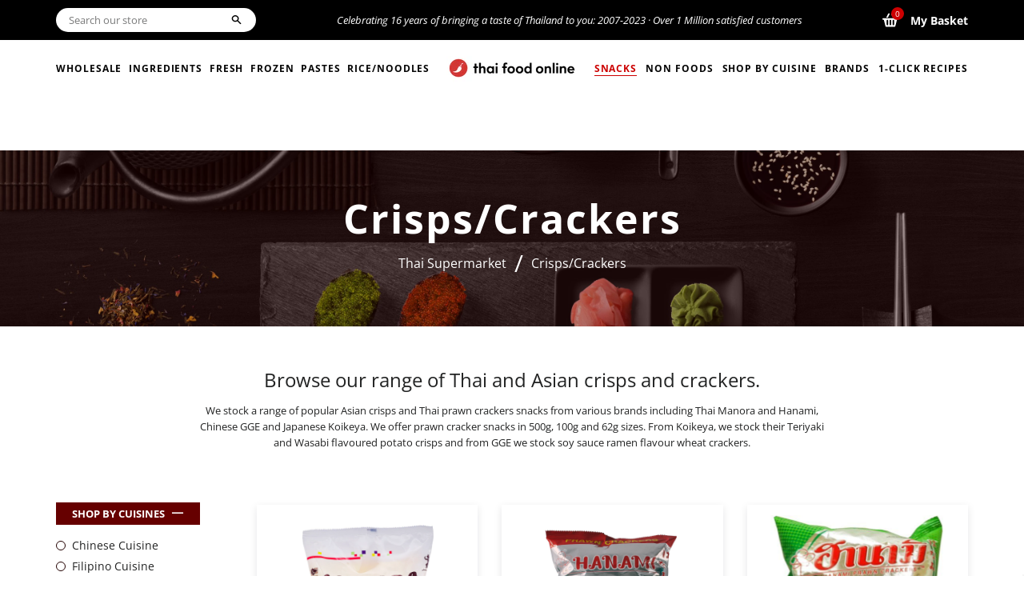

--- FILE ---
content_type: text/html; charset=utf-8
request_url: https://www.thai-food-online.co.uk/collections/crisps-crackers
body_size: 89402
content:

<!doctype html>
<!--[if lt IE 7]><html class="no-js lt-ie9 lt-ie8 lt-ie7" lang="en"> <![endif]-->
<!--[if IE 7]><html class="no-js lt-ie9 lt-ie8" lang="en"> <![endif]-->
<!--[if IE 8]><html class="no-js lt-ie9" lang="en"> <![endif]-->
<!--[if IE 9 ]><html class="ie9 no-js"> <![endif]-->
<!--[if (gt IE 9)|!(IE)]><!--> <html class="no-js"> <!--<![endif]-->
<head>

  <!-- Basic page needs ================================================== -->
  <meta charset="utf-8">
  <meta http-equiv="X-UA-Compatible" content="IE=edge,chrome=1">
  <meta name="google-site-verification" content="oWULotKJk8z8-RgZWPyeMSxQJa43jRfi5-UpCzVYnqc" />
  <meta name="facebook-domain-verification" content="13eatgenfevchnocxdmjpshim3v542" />
  
  <!-- Global site tag (gtag.js) - Google Analytics -->
<script async src="https://www.googletagmanager.com/gtag/js?id=UA-514891-3"></script>
<script>
  window.dataLayer = window.dataLayer || [];
  function gtag(){dataLayer.push(arguments);}
  gtag('js', new Date());

  gtag('config', 'UA-514891-3');
</script>

  

  
    <link rel="shortcut icon" href="//www.thai-food-online.co.uk/cdn/shop/files/favicon_32x32.png?v=1631799953" type="image/png" />
  

  <!-- Title and description ================================================== -->
  <title>
  Crisps/Crackers &ndash; Thai Food Online (authentic Thai supermarket) 
  </title>

  
  <meta name="description" content="Browse our range of Thai and Asian crisps and crackers. We stock a range of popular Asian crisps and Thai prawn crackers snacks from various brands including Thai Manora and Hanami, Chinese GGE and Japanese Koikeya. We offer prawn cracker snacks in 500g, 100g and 62g sizes, perfect for eating alone or sharing.">
  

  <!-- Helpers ================================================== -->
  <!-- /snippets/social-meta-tags.liquid -->




<meta property="og:site_name" content="Thai Food Online">
<meta property="og:url" content="https://www.thai-food-online.co.uk/collections/crisps-crackers">
<meta property="og:title" content="Crisps/Crackers">
<meta property="og:type" content="product.group">
<meta property="og:description" content="Browse our range of Thai and Asian crisps and crackers. We stock a range of popular Asian crisps and Thai prawn crackers snacks from various brands including Thai Manora and Hanami, Chinese GGE and Japanese Koikeya. We offer prawn cracker snacks in 500g, 100g and 62g sizes, perfect for eating alone or sharing.">

<meta property="og:image" content="http://www.thai-food-online.co.uk/cdn/shop/collections/Crisps_and_Crackers_1200x1200.png?v=1606470760">
<meta property="og:image:secure_url" content="https://www.thai-food-online.co.uk/cdn/shop/collections/Crisps_and_Crackers_1200x1200.png?v=1606470760">


<meta name="twitter:card" content="summary_large_image">
<meta name="twitter:title" content="Crisps/Crackers">
<meta name="twitter:description" content="Browse our range of Thai and Asian crisps and crackers. We stock a range of popular Asian crisps and Thai prawn crackers snacks from various brands including Thai Manora and Hanami, Chinese GGE and Japanese Koikeya. We offer prawn cracker snacks in 500g, 100g and 62g sizes, perfect for eating alone or sharing.">

  <link rel="canonical" href="https://www.thai-food-online.co.uk/collections/crisps-crackers">
  <meta name="viewport" content="width=device-width,initial-scale=1,shrink-to-fit=no">
  <meta name="theme-color" content="#cc0000">
 <!-- CSS ================================================== -->
  <link href="//www.thai-food-online.co.uk/cdn/shop/t/25/assets/timber.scss.css?v=80743165470862541611759333323" rel="stylesheet" type="text/css" media="all" />
  <link href="//www.thai-food-online.co.uk/cdn/shop/t/25/assets/theme.scss.css?v=68634147022341442971759333322" rel="stylesheet" type="text/css" media="all" />

  <!-- Sections ================================================== -->
  <script>
    window.theme = window.theme || {};
    theme.strings = {
      zoomClose: "Close (Esc)",
      zoomPrev: "Previous (Left arrow key)",
      zoomNext: "Next (Right arrow key)",
      moneyFormat: "£{{amount}}",
      addressError: "Error looking up that address",
      addressNoResults: "No results for that address",
      addressQueryLimit: "You have exceeded the Google API usage limit. Consider upgrading to a \u003ca href=\"https:\/\/developers.google.com\/maps\/premium\/usage-limits\"\u003ePremium Plan\u003c\/a\u003e.",
      authError: "There was a problem authenticating your Google Maps account.",
      cartEmpty: "Your cart is currently empty.",
      cartCookie: "Enable cookies to use the shopping cart",
      cartSavings: "You're saving [savings]" // Edited by Kris S from Shopify Theme Support on May 13, 2021
    };
    theme.settings = {
      cartType: "drawer",
      gridType: "collage"
    };
  </script>
<style>
  .loader {
    height: 4px;
    width: 100%;
    position: relative;
    overflow: hidden;
    background-color: #ddd;
    display:none;
  }
  .loader:before{
    display: block;
    position: absolute;
    content: "";
    left: -200px;
    width: 200px;
    height: 4px;
    background-color: #2980b9;
    animation: loading 2s linear infinite;
  }

  @keyframes loading {
    from {left: -200px; width: 30%;}
    50% {width: 30%;}
    70% {width: 70%;}
    80% { left: 50%;}
    95% {left: 120%;}
    to {left: 100%;}
  }
  .is-adding .loader {
    display: block;
}
  </style>
  <script src="//www.thai-food-online.co.uk/cdn/shop/t/25/assets/jquery-2.2.3.min.js?v=58211863146907186831650365683" type="text/javascript"></script>
  <script src="//www.thai-food-online.co.uk/cdn/shopifycloud/storefront/assets/themes_support/api.jquery-7ab1a3a4.js" type="text/javascript"></script>

  <!--[if (gt IE 9)|!(IE)]><!--><script src="//www.thai-food-online.co.uk/cdn/shop/t/25/assets/lazysizes.min.js?v=37531750901115495291650365685" async="async"></script><!--<![endif]-->
  <!--[if lte IE 9]><script src="//www.thai-food-online.co.uk/cdn/shop/t/25/assets/lazysizes.min.js?v=37531750901115495291650365685"></script><![endif]-->

  <!--[if (gt IE 9)|!(IE)]><!--><script src="//www.thai-food-online.co.uk/cdn/shop/t/25/assets/theme.js?v=117468766143347006971651050599" defer="defer"></script><!--<![endif]-->
  <!--[if lte IE 9]><script src="//www.thai-food-online.co.uk/cdn/shop/t/25/assets/theme.js?v=117468766143347006971651050599"></script><![endif]-->

  <!-- Header hook for plugins ================================================== -->
  <script>window.performance && window.performance.mark && window.performance.mark('shopify.content_for_header.start');</script><meta id="shopify-digital-wallet" name="shopify-digital-wallet" content="/7643398233/digital_wallets/dialog">
<meta name="shopify-checkout-api-token" content="a01f95499f2e5ad7c63ea3e247580a38">
<meta id="in-context-paypal-metadata" data-shop-id="7643398233" data-venmo-supported="false" data-environment="production" data-locale="en_US" data-paypal-v4="true" data-currency="GBP">
<link rel="alternate" type="application/atom+xml" title="Feed" href="/collections/crisps-crackers.atom" />
<link rel="alternate" type="application/json+oembed" href="https://www.thai-food-online.co.uk/collections/crisps-crackers.oembed">
<script async="async" src="/checkouts/internal/preloads.js?locale=en-GB"></script>
<link rel="preconnect" href="https://shop.app" crossorigin="anonymous">
<script async="async" src="https://shop.app/checkouts/internal/preloads.js?locale=en-GB&shop_id=7643398233" crossorigin="anonymous"></script>
<script id="apple-pay-shop-capabilities" type="application/json">{"shopId":7643398233,"countryCode":"GB","currencyCode":"GBP","merchantCapabilities":["supports3DS"],"merchantId":"gid:\/\/shopify\/Shop\/7643398233","merchantName":"Thai Food Online","requiredBillingContactFields":["postalAddress","email","phone"],"requiredShippingContactFields":["postalAddress","email","phone"],"shippingType":"shipping","supportedNetworks":["visa","maestro","masterCard","amex","discover","elo"],"total":{"type":"pending","label":"Thai Food Online","amount":"1.00"},"shopifyPaymentsEnabled":true,"supportsSubscriptions":true}</script>
<script id="shopify-features" type="application/json">{"accessToken":"a01f95499f2e5ad7c63ea3e247580a38","betas":["rich-media-storefront-analytics"],"domain":"www.thai-food-online.co.uk","predictiveSearch":true,"shopId":7643398233,"locale":"en"}</script>
<script>var Shopify = Shopify || {};
Shopify.shop = "thai-food-online.myshopify.com";
Shopify.locale = "en";
Shopify.currency = {"active":"GBP","rate":"1.0"};
Shopify.country = "GB";
Shopify.theme = {"name":"Brooklyn AB | Volpea 19-April-2022 DEV","id":129698594977,"schema_name":"Brooklyn","schema_version":"10.2.1","theme_store_id":730,"role":"main"};
Shopify.theme.handle = "null";
Shopify.theme.style = {"id":null,"handle":null};
Shopify.cdnHost = "www.thai-food-online.co.uk/cdn";
Shopify.routes = Shopify.routes || {};
Shopify.routes.root = "/";</script>
<script type="module">!function(o){(o.Shopify=o.Shopify||{}).modules=!0}(window);</script>
<script>!function(o){function n(){var o=[];function n(){o.push(Array.prototype.slice.apply(arguments))}return n.q=o,n}var t=o.Shopify=o.Shopify||{};t.loadFeatures=n(),t.autoloadFeatures=n()}(window);</script>
<script>
  window.ShopifyPay = window.ShopifyPay || {};
  window.ShopifyPay.apiHost = "shop.app\/pay";
  window.ShopifyPay.redirectState = null;
</script>
<script id="shop-js-analytics" type="application/json">{"pageType":"collection"}</script>
<script defer="defer" async type="module" src="//www.thai-food-online.co.uk/cdn/shopifycloud/shop-js/modules/v2/client.init-shop-cart-sync_BT-GjEfc.en.esm.js"></script>
<script defer="defer" async type="module" src="//www.thai-food-online.co.uk/cdn/shopifycloud/shop-js/modules/v2/chunk.common_D58fp_Oc.esm.js"></script>
<script defer="defer" async type="module" src="//www.thai-food-online.co.uk/cdn/shopifycloud/shop-js/modules/v2/chunk.modal_xMitdFEc.esm.js"></script>
<script type="module">
  await import("//www.thai-food-online.co.uk/cdn/shopifycloud/shop-js/modules/v2/client.init-shop-cart-sync_BT-GjEfc.en.esm.js");
await import("//www.thai-food-online.co.uk/cdn/shopifycloud/shop-js/modules/v2/chunk.common_D58fp_Oc.esm.js");
await import("//www.thai-food-online.co.uk/cdn/shopifycloud/shop-js/modules/v2/chunk.modal_xMitdFEc.esm.js");

  window.Shopify.SignInWithShop?.initShopCartSync?.({"fedCMEnabled":true,"windoidEnabled":true});

</script>
<script>
  window.Shopify = window.Shopify || {};
  if (!window.Shopify.featureAssets) window.Shopify.featureAssets = {};
  window.Shopify.featureAssets['shop-js'] = {"shop-cart-sync":["modules/v2/client.shop-cart-sync_DZOKe7Ll.en.esm.js","modules/v2/chunk.common_D58fp_Oc.esm.js","modules/v2/chunk.modal_xMitdFEc.esm.js"],"init-fed-cm":["modules/v2/client.init-fed-cm_B6oLuCjv.en.esm.js","modules/v2/chunk.common_D58fp_Oc.esm.js","modules/v2/chunk.modal_xMitdFEc.esm.js"],"shop-cash-offers":["modules/v2/client.shop-cash-offers_D2sdYoxE.en.esm.js","modules/v2/chunk.common_D58fp_Oc.esm.js","modules/v2/chunk.modal_xMitdFEc.esm.js"],"shop-login-button":["modules/v2/client.shop-login-button_QeVjl5Y3.en.esm.js","modules/v2/chunk.common_D58fp_Oc.esm.js","modules/v2/chunk.modal_xMitdFEc.esm.js"],"pay-button":["modules/v2/client.pay-button_DXTOsIq6.en.esm.js","modules/v2/chunk.common_D58fp_Oc.esm.js","modules/v2/chunk.modal_xMitdFEc.esm.js"],"shop-button":["modules/v2/client.shop-button_DQZHx9pm.en.esm.js","modules/v2/chunk.common_D58fp_Oc.esm.js","modules/v2/chunk.modal_xMitdFEc.esm.js"],"avatar":["modules/v2/client.avatar_BTnouDA3.en.esm.js"],"init-windoid":["modules/v2/client.init-windoid_CR1B-cfM.en.esm.js","modules/v2/chunk.common_D58fp_Oc.esm.js","modules/v2/chunk.modal_xMitdFEc.esm.js"],"init-shop-for-new-customer-accounts":["modules/v2/client.init-shop-for-new-customer-accounts_C_vY_xzh.en.esm.js","modules/v2/client.shop-login-button_QeVjl5Y3.en.esm.js","modules/v2/chunk.common_D58fp_Oc.esm.js","modules/v2/chunk.modal_xMitdFEc.esm.js"],"init-shop-email-lookup-coordinator":["modules/v2/client.init-shop-email-lookup-coordinator_BI7n9ZSv.en.esm.js","modules/v2/chunk.common_D58fp_Oc.esm.js","modules/v2/chunk.modal_xMitdFEc.esm.js"],"init-shop-cart-sync":["modules/v2/client.init-shop-cart-sync_BT-GjEfc.en.esm.js","modules/v2/chunk.common_D58fp_Oc.esm.js","modules/v2/chunk.modal_xMitdFEc.esm.js"],"shop-toast-manager":["modules/v2/client.shop-toast-manager_DiYdP3xc.en.esm.js","modules/v2/chunk.common_D58fp_Oc.esm.js","modules/v2/chunk.modal_xMitdFEc.esm.js"],"init-customer-accounts":["modules/v2/client.init-customer-accounts_D9ZNqS-Q.en.esm.js","modules/v2/client.shop-login-button_QeVjl5Y3.en.esm.js","modules/v2/chunk.common_D58fp_Oc.esm.js","modules/v2/chunk.modal_xMitdFEc.esm.js"],"init-customer-accounts-sign-up":["modules/v2/client.init-customer-accounts-sign-up_iGw4briv.en.esm.js","modules/v2/client.shop-login-button_QeVjl5Y3.en.esm.js","modules/v2/chunk.common_D58fp_Oc.esm.js","modules/v2/chunk.modal_xMitdFEc.esm.js"],"shop-follow-button":["modules/v2/client.shop-follow-button_CqMgW2wH.en.esm.js","modules/v2/chunk.common_D58fp_Oc.esm.js","modules/v2/chunk.modal_xMitdFEc.esm.js"],"checkout-modal":["modules/v2/client.checkout-modal_xHeaAweL.en.esm.js","modules/v2/chunk.common_D58fp_Oc.esm.js","modules/v2/chunk.modal_xMitdFEc.esm.js"],"shop-login":["modules/v2/client.shop-login_D91U-Q7h.en.esm.js","modules/v2/chunk.common_D58fp_Oc.esm.js","modules/v2/chunk.modal_xMitdFEc.esm.js"],"lead-capture":["modules/v2/client.lead-capture_BJmE1dJe.en.esm.js","modules/v2/chunk.common_D58fp_Oc.esm.js","modules/v2/chunk.modal_xMitdFEc.esm.js"],"payment-terms":["modules/v2/client.payment-terms_Ci9AEqFq.en.esm.js","modules/v2/chunk.common_D58fp_Oc.esm.js","modules/v2/chunk.modal_xMitdFEc.esm.js"]};
</script>
<script id="__st">var __st={"a":7643398233,"offset":0,"reqid":"5cb115af-8532-41cb-b1c0-135bff0e12be-1769217655","pageurl":"www.thai-food-online.co.uk\/collections\/crisps-crackers","u":"cf68ee9dccdf","p":"collection","rtyp":"collection","rid":231497040033};</script>
<script>window.ShopifyPaypalV4VisibilityTracking = true;</script>
<script id="captcha-bootstrap">!function(){'use strict';const t='contact',e='account',n='new_comment',o=[[t,t],['blogs',n],['comments',n],[t,'customer']],c=[[e,'customer_login'],[e,'guest_login'],[e,'recover_customer_password'],[e,'create_customer']],r=t=>t.map((([t,e])=>`form[action*='/${t}']:not([data-nocaptcha='true']) input[name='form_type'][value='${e}']`)).join(','),a=t=>()=>t?[...document.querySelectorAll(t)].map((t=>t.form)):[];function s(){const t=[...o],e=r(t);return a(e)}const i='password',u='form_key',d=['recaptcha-v3-token','g-recaptcha-response','h-captcha-response',i],f=()=>{try{return window.sessionStorage}catch{return}},m='__shopify_v',_=t=>t.elements[u];function p(t,e,n=!1){try{const o=window.sessionStorage,c=JSON.parse(o.getItem(e)),{data:r}=function(t){const{data:e,action:n}=t;return t[m]||n?{data:e,action:n}:{data:t,action:n}}(c);for(const[e,n]of Object.entries(r))t.elements[e]&&(t.elements[e].value=n);n&&o.removeItem(e)}catch(o){console.error('form repopulation failed',{error:o})}}const l='form_type',E='cptcha';function T(t){t.dataset[E]=!0}const w=window,h=w.document,L='Shopify',v='ce_forms',y='captcha';let A=!1;((t,e)=>{const n=(g='f06e6c50-85a8-45c8-87d0-21a2b65856fe',I='https://cdn.shopify.com/shopifycloud/storefront-forms-hcaptcha/ce_storefront_forms_captcha_hcaptcha.v1.5.2.iife.js',D={infoText:'Protected by hCaptcha',privacyText:'Privacy',termsText:'Terms'},(t,e,n)=>{const o=w[L][v],c=o.bindForm;if(c)return c(t,g,e,D).then(n);var r;o.q.push([[t,g,e,D],n]),r=I,A||(h.body.append(Object.assign(h.createElement('script'),{id:'captcha-provider',async:!0,src:r})),A=!0)});var g,I,D;w[L]=w[L]||{},w[L][v]=w[L][v]||{},w[L][v].q=[],w[L][y]=w[L][y]||{},w[L][y].protect=function(t,e){n(t,void 0,e),T(t)},Object.freeze(w[L][y]),function(t,e,n,w,h,L){const[v,y,A,g]=function(t,e,n){const i=e?o:[],u=t?c:[],d=[...i,...u],f=r(d),m=r(i),_=r(d.filter((([t,e])=>n.includes(e))));return[a(f),a(m),a(_),s()]}(w,h,L),I=t=>{const e=t.target;return e instanceof HTMLFormElement?e:e&&e.form},D=t=>v().includes(t);t.addEventListener('submit',(t=>{const e=I(t);if(!e)return;const n=D(e)&&!e.dataset.hcaptchaBound&&!e.dataset.recaptchaBound,o=_(e),c=g().includes(e)&&(!o||!o.value);(n||c)&&t.preventDefault(),c&&!n&&(function(t){try{if(!f())return;!function(t){const e=f();if(!e)return;const n=_(t);if(!n)return;const o=n.value;o&&e.removeItem(o)}(t);const e=Array.from(Array(32),(()=>Math.random().toString(36)[2])).join('');!function(t,e){_(t)||t.append(Object.assign(document.createElement('input'),{type:'hidden',name:u})),t.elements[u].value=e}(t,e),function(t,e){const n=f();if(!n)return;const o=[...t.querySelectorAll(`input[type='${i}']`)].map((({name:t})=>t)),c=[...d,...o],r={};for(const[a,s]of new FormData(t).entries())c.includes(a)||(r[a]=s);n.setItem(e,JSON.stringify({[m]:1,action:t.action,data:r}))}(t,e)}catch(e){console.error('failed to persist form',e)}}(e),e.submit())}));const S=(t,e)=>{t&&!t.dataset[E]&&(n(t,e.some((e=>e===t))),T(t))};for(const o of['focusin','change'])t.addEventListener(o,(t=>{const e=I(t);D(e)&&S(e,y())}));const B=e.get('form_key'),M=e.get(l),P=B&&M;t.addEventListener('DOMContentLoaded',(()=>{const t=y();if(P)for(const e of t)e.elements[l].value===M&&p(e,B);[...new Set([...A(),...v().filter((t=>'true'===t.dataset.shopifyCaptcha))])].forEach((e=>S(e,t)))}))}(h,new URLSearchParams(w.location.search),n,t,e,['guest_login'])})(!0,!0)}();</script>
<script integrity="sha256-4kQ18oKyAcykRKYeNunJcIwy7WH5gtpwJnB7kiuLZ1E=" data-source-attribution="shopify.loadfeatures" defer="defer" src="//www.thai-food-online.co.uk/cdn/shopifycloud/storefront/assets/storefront/load_feature-a0a9edcb.js" crossorigin="anonymous"></script>
<script crossorigin="anonymous" defer="defer" src="//www.thai-food-online.co.uk/cdn/shopifycloud/storefront/assets/shopify_pay/storefront-65b4c6d7.js?v=20250812"></script>
<script data-source-attribution="shopify.dynamic_checkout.dynamic.init">var Shopify=Shopify||{};Shopify.PaymentButton=Shopify.PaymentButton||{isStorefrontPortableWallets:!0,init:function(){window.Shopify.PaymentButton.init=function(){};var t=document.createElement("script");t.src="https://www.thai-food-online.co.uk/cdn/shopifycloud/portable-wallets/latest/portable-wallets.en.js",t.type="module",document.head.appendChild(t)}};
</script>
<script data-source-attribution="shopify.dynamic_checkout.buyer_consent">
  function portableWalletsHideBuyerConsent(e){var t=document.getElementById("shopify-buyer-consent"),n=document.getElementById("shopify-subscription-policy-button");t&&n&&(t.classList.add("hidden"),t.setAttribute("aria-hidden","true"),n.removeEventListener("click",e))}function portableWalletsShowBuyerConsent(e){var t=document.getElementById("shopify-buyer-consent"),n=document.getElementById("shopify-subscription-policy-button");t&&n&&(t.classList.remove("hidden"),t.removeAttribute("aria-hidden"),n.addEventListener("click",e))}window.Shopify?.PaymentButton&&(window.Shopify.PaymentButton.hideBuyerConsent=portableWalletsHideBuyerConsent,window.Shopify.PaymentButton.showBuyerConsent=portableWalletsShowBuyerConsent);
</script>
<script data-source-attribution="shopify.dynamic_checkout.cart.bootstrap">document.addEventListener("DOMContentLoaded",(function(){function t(){return document.querySelector("shopify-accelerated-checkout-cart, shopify-accelerated-checkout")}if(t())Shopify.PaymentButton.init();else{new MutationObserver((function(e,n){t()&&(Shopify.PaymentButton.init(),n.disconnect())})).observe(document.body,{childList:!0,subtree:!0})}}));
</script>
<link id="shopify-accelerated-checkout-styles" rel="stylesheet" media="screen" href="https://www.thai-food-online.co.uk/cdn/shopifycloud/portable-wallets/latest/accelerated-checkout-backwards-compat.css" crossorigin="anonymous">
<style id="shopify-accelerated-checkout-cart">
        #shopify-buyer-consent {
  margin-top: 1em;
  display: inline-block;
  width: 100%;
}

#shopify-buyer-consent.hidden {
  display: none;
}

#shopify-subscription-policy-button {
  background: none;
  border: none;
  padding: 0;
  text-decoration: underline;
  font-size: inherit;
  cursor: pointer;
}

#shopify-subscription-policy-button::before {
  box-shadow: none;
}

      </style>

<script>window.performance && window.performance.mark && window.performance.mark('shopify.content_for_header.end');</script>

  
<script>window.BOLD = window.BOLD || {};
    window.BOLD.common = window.BOLD.common || {};
    window.BOLD.common.Shopify = window.BOLD.common.Shopify || {};
    window.BOLD.common.Shopify.shop = {
      domain: 'www.thai-food-online.co.uk',
      permanent_domain: 'thai-food-online.myshopify.com',
      url: 'https://www.thai-food-online.co.uk',
      secure_url: 'https://www.thai-food-online.co.uk',
      money_format: "£{{amount}}",
      currency: "GBP"
    };
    window.BOLD.common.Shopify.customer = {
      id: null,
      tags: null,
    };
    window.BOLD.common.Shopify.cart = {"note":null,"attributes":{},"original_total_price":0,"total_price":0,"total_discount":0,"total_weight":0.0,"item_count":0,"items":[],"requires_shipping":false,"currency":"GBP","items_subtotal_price":0,"cart_level_discount_applications":[],"checkout_charge_amount":0};
    window.BOLD.common.template = 'collection';window.BOLD.common.Shopify.formatMoney = function(money, format) {
        function n(t, e) {
            return "undefined" == typeof t ? e : t
        }
        function r(t, e, r, i) {
            if (e = n(e, 2),
                r = n(r, ","),
                i = n(i, "."),
            isNaN(t) || null == t)
                return 0;
            t = (t / 100).toFixed(e);
            var o = t.split(".")
                , a = o[0].replace(/(\d)(?=(\d\d\d)+(?!\d))/g, "$1" + r)
                , s = o[1] ? i + o[1] : "";
            return a + s
        }
        "string" == typeof money && (money = money.replace(".", ""));
        var i = ""
            , o = /\{\{\s*(\w+)\s*\}\}/
            , a = format || window.BOLD.common.Shopify.shop.money_format || window.Shopify.money_format || "$ {{ amount }}";
        switch (a.match(o)[1]) {
            case "amount":
                i = r(money, 2, ",", ".");
                break;
            case "amount_no_decimals":
                i = r(money, 0, ",", ".");
                break;
            case "amount_with_comma_separator":
                i = r(money, 2, ".", ",");
                break;
            case "amount_no_decimals_with_comma_separator":
                i = r(money, 0, ".", ",");
                break;
            case "amount_with_space_separator":
                i = r(money, 2, " ", ",");
                break;
            case "amount_no_decimals_with_space_separator":
                i = r(money, 0, " ", ",");
                break;
            case "amount_with_apostrophe_separator":
                i = r(money, 2, "'", ".");
                break;
        }
        return a.replace(o, i);
    };
    window.BOLD.common.Shopify.saveProduct = function (handle, product) {
      if (typeof handle === 'string' && typeof window.BOLD.common.Shopify.products[handle] === 'undefined') {
        if (typeof product === 'number') {
          window.BOLD.common.Shopify.handles[product] = handle;
          product = { id: product };
        }
        window.BOLD.common.Shopify.products[handle] = product;
      }
    };
    window.BOLD.common.Shopify.saveVariant = function (variant_id, variant) {
      if (typeof variant_id === 'number' && typeof window.BOLD.common.Shopify.variants[variant_id] === 'undefined') {
        window.BOLD.common.Shopify.variants[variant_id] = variant;
      }
    };window.BOLD.common.Shopify.products = window.BOLD.common.Shopify.products || {};
    window.BOLD.common.Shopify.variants = window.BOLD.common.Shopify.variants || {};
    window.BOLD.common.Shopify.handles = window.BOLD.common.Shopify.handles || {};window.BOLD.common.Shopify.saveProduct(null, null);window.BOLD.apps_installed = {"Product Upsell":3} || {};window.BOLD.common.Shopify.saveProduct("unfried-thai-prawn-flavour-chips-manora", 1810321473625);window.BOLD.common.Shopify.saveVariant(32370795577483, { product_id: 1810321473625, product_handle: "unfried-thai-prawn-flavour-chips-manora", price: 499, group_id: '', csp_metafield: {}});window.BOLD.common.Shopify.saveProduct("thai-prawn-cracker-hanami", 1810322161753);window.BOLD.common.Shopify.saveVariant(34421073379489, { product_id: 1810322161753, product_handle: "thai-prawn-cracker-hanami", price: 249, group_id: '', csp_metafield: {}});window.BOLD.common.Shopify.saveProduct("prawn-cracker-nori-seaweed-hanami", 1810371838041);window.BOLD.common.Shopify.saveVariant(34429103341729, { product_id: 1810371838041, product_handle: "prawn-cracker-nori-seaweed-hanami", price: 249, group_id: '', csp_metafield: {}});window.BOLD.common.Shopify.saveProduct("potato-crisps-teriyaki-flavour-100g-by-koikeya", 5897552036001);window.BOLD.common.Shopify.saveVariant(37079017685153, { product_id: 5897552036001, product_handle: "potato-crisps-teriyaki-flavour-100g-by-koikeya", price: 249, group_id: '', csp_metafield: {}});window.BOLD.common.Shopify.saveProduct("unfried-vietnamese-prawn-crackers-2kg-by-golden-swan", 6677853569185);window.BOLD.common.Shopify.saveVariant(39693513588897, { product_id: 6677853569185, product_handle: "unfried-vietnamese-prawn-crackers-2kg-by-golden-swan", price: 549, group_id: '', csp_metafield: {}});window.BOLD.common.Shopify.saveProduct("golden-rice-cracker-spicy-70g-by-want-want", 7335845658785);window.BOLD.common.Shopify.saveVariant(41819262746785, { product_id: 7335845658785, product_handle: "golden-rice-cracker-spicy-70g-by-want-want", price: 299, group_id: '', csp_metafield: {}});window.BOLD.common.Shopify.saveProduct("mini-senbei-rice-crackers-chicken-60g-by-want-want", 7335843725473);window.BOLD.common.Shopify.saveVariant(41819259240609, { product_id: 7335843725473, product_handle: "mini-senbei-rice-crackers-chicken-60g-by-want-want", price: 199, group_id: '', csp_metafield: {}});window.BOLD.common.Shopify.saveProduct("mini-senbei-rice-crackers-spicy-60g-by-want-want", 7335842971809);window.BOLD.common.Shopify.saveVariant(41819257012385, { product_id: 7335842971809, product_handle: "mini-senbei-rice-crackers-spicy-60g-by-want-want", price: 199, group_id: '', csp_metafield: {}});window.BOLD.common.Shopify.saveProduct("eel-kabayaki-flavour-grill-a-corn-crisps-80g-by-calbee", 6781009395873);window.BOLD.common.Shopify.saveVariant(40123749204129, { product_id: 6781009395873, product_handle: "eel-kabayaki-flavour-grill-a-corn-crisps-80g-by-calbee", price: 349, group_id: '', csp_metafield: {}});window.BOLD.common.Shopify.saveProduct("golden-rice-cracker-original-70g-by-want-want", 7335844806817);window.BOLD.common.Shopify.saveVariant(41819261632673, { product_id: 7335844806817, product_handle: "golden-rice-cracker-original-70g-by-want-want", price: 299, group_id: '', csp_metafield: {}});window.BOLD.common.Shopify.saveProduct("shelly-senbei-rice-crackers-72g-by-want-want", 7335840153761);window.BOLD.common.Shopify.saveVariant(41819252981921, { product_id: 7335840153761, product_handle: "shelly-senbei-rice-crackers-72g-by-want-want", price: 249, group_id: '', csp_metafield: {}});window.BOLD.common.Shopify.saveProduct("shelly-senbei-rice-crackers-spicy-150g-by-want-want", 7335841267873);window.BOLD.common.Shopify.saveVariant(41819254259873, { product_id: 7335841267873, product_handle: "shelly-senbei-rice-crackers-spicy-150g-by-want-want", price: 399, group_id: '', csp_metafield: {}});window.BOLD.common.Shopify.saveProduct("lonely-god-potato-twist-vegetable-flavour-86g-by-want-want", 7335849558177);window.BOLD.common.Shopify.saveVariant(41819270414497, { product_id: 7335849558177, product_handle: "lonely-god-potato-twist-vegetable-flavour-86g-by-want-want", price: 399, group_id: '', csp_metafield: {}});window.BOLD.common.Shopify.saveProduct("hot-and-spicy-shrimp-crackers-75g-by-nongshim", 6016161218721);window.BOLD.common.Shopify.saveVariant(37526811607201, { product_id: 6016161218721, product_handle: "hot-and-spicy-shrimp-crackers-75g-by-nongshim", price: 169, group_id: '', csp_metafield: {}});window.BOLD.common.Shopify.saveProduct("prawn-cracker-hot-chilli-hanami", 1810322292825);window.BOLD.common.Shopify.saveVariant(32370771296395, { product_id: 1810322292825, product_handle: "prawn-cracker-hot-chilli-hanami", price: 249, group_id: '', csp_metafield: {}});window.BOLD.common.Shopify.saveProduct("ramen-snack-soy-sauce-flavour-wheat-crackers-80g-by-gge", 5897542434977);window.BOLD.common.Shopify.saveVariant(37078988947617, { product_id: 5897542434977, product_handle: "ramen-snack-soy-sauce-flavour-wheat-crackers-80g-by-gge", price: 149, group_id: '', csp_metafield: {}});window.BOLD.common.Shopify.saveProduct("sriracha-flavoured-prawn-crackers-50g-by-manora", 6016090800289);window.BOLD.common.Shopify.saveVariant(37526651437217, { product_id: 6016090800289, product_handle: "sriracha-flavoured-prawn-crackers-50g-by-manora", price: 199, group_id: '', csp_metafield: {}});window.BOLD.common.Shopify.saveProduct("potato-crisps-wasabi-nori-flavour-100g-by-koikeya", 5897546530977);window.BOLD.common.Shopify.saveVariant(37079000318113, { product_id: 5897546530977, product_handle: "potato-crisps-wasabi-nori-flavour-100g-by-koikeya", price: 249, group_id: '', csp_metafield: {}});window.BOLD.common.Shopify.saveProduct("onion-ring-crisps-snacks-50g-by-nongshim", 6654579048609);window.BOLD.common.Shopify.saveVariant(39595275321505, { product_id: 6654579048609, product_handle: "onion-ring-crisps-snacks-50g-by-nongshim", price: 199, group_id: '', csp_metafield: {}});window.BOLD.common.Shopify.saveProduct("nori-seaweed-wasabi-thai-jasmine-rice-snack-55g-by-ri-o", 6819526082721);window.BOLD.common.Shopify.saveVariant(40245212053665, { product_id: 6819526082721, product_handle: "nori-seaweed-wasabi-thai-jasmine-rice-snack-55g-by-ri-o", price: 249, group_id: '', csp_metafield: {}});window.BOLD.common.Shopify.saveProduct("tom-yum-flavoured-prawn-crackers-50g-by-manora", 6042942472353);window.BOLD.common.Shopify.saveVariant(37623371989153, { product_id: 6042942472353, product_handle: "tom-yum-flavoured-prawn-crackers-50g-by-manora", price: 199, group_id: '', csp_metafield: {}});window.BOLD.common.Shopify.saveProduct("prawn-crackers-snack-original-40g-by-calbee", 6863636201633);window.BOLD.common.Shopify.saveVariant(40380237250721, { product_id: 6863636201633, product_handle: "prawn-crackers-snack-original-40g-by-calbee", price: 199, group_id: '', csp_metafield: {}});window.BOLD.common.Shopify.saveProduct("senbei-rice-crackers-56g-by-want-want", 7299328376993);window.BOLD.common.Shopify.saveVariant(41696255344801, { product_id: 7299328376993, product_handle: "senbei-rice-crackers-56g-by-want-want", price: 249, group_id: '', csp_metafield: {}});window.BOLD.common.Shopify.saveProduct("prawn-crackers-spicy-flavour-60g-by-oishi", 7296479494305);window.BOLD.common.Shopify.saveVariant(41688513183905, { product_id: 7296479494305, product_handle: "prawn-crackers-spicy-flavour-60g-by-oishi", price: 119, group_id: '', csp_metafield: {}});window.BOLD.common.Shopify.saveProduct("mini-senbei-rice-crackers-seaweed-60g-by-want-want", 7335842185377);window.BOLD.common.Shopify.saveVariant(41819255668897, { product_id: 7335842185377, product_handle: "mini-senbei-rice-crackers-seaweed-60g-by-want-want", price: 169, group_id: '', csp_metafield: {}});window.BOLD.common.Shopify.saveProduct("martys-cracklin-vegetarian-chicharon-plain-salted-flavour-90g-by-oishi", 7296483229857);window.BOLD.common.Shopify.saveVariant(41688518164641, { product_id: 7296483229857, product_handle: "martys-cracklin-vegetarian-chicharon-plain-salted-flavour-90g-by-oishi", price: 169, group_id: '', csp_metafield: {}});window.BOLD.common.Shopify.saveProduct("chitato-potato-chips-crisps-mi-goreng-flavour-55g-by-indomie", 6581438415009);window.BOLD.common.Shopify.saveVariant(39382453387425, { product_id: 6581438415009, product_handle: "chitato-potato-chips-crisps-mi-goreng-flavour-55g-by-indomie", price: 119, group_id: '', csp_metafield: {}});window.BOLD.common.Shopify.saveProduct("uncooked-shrimp-chips-500g-by-bala", 7193148555425);window.BOLD.common.Shopify.saveVariant(41394074779809, { product_id: 7193148555425, product_handle: "uncooked-shrimp-chips-500g-by-bala", price: 99, group_id: '', csp_metafield: {}});window.BOLD.common.Shopify.saveProduct("lobster-in-supreme-soup-flavour-grill-a-corn-crisps-80g-by-calbee", 6863737553057);window.BOLD.common.Shopify.saveVariant(40380489531553, { product_id: 6863737553057, product_handle: "lobster-in-supreme-soup-flavour-grill-a-corn-crisps-80g-by-calbee", price: 349, group_id: '', csp_metafield: {}});window.BOLD.common.Shopify.saveProduct("o-karto-chilli-flavour-crisps-50g-by-orion", 6914940534945);window.BOLD.common.Shopify.saveVariant(40569302843553, { product_id: 6914940534945, product_handle: "o-karto-chilli-flavour-crisps-50g-by-orion", price: 199, group_id: '', csp_metafield: {}});window.BOLD.common.Shopify.saveProduct("seaweed-rice-crackers-160g-by-want-want", 7299329458337);window.BOLD.common.Shopify.saveVariant(41696257441953, { product_id: 7299329458337, product_handle: "seaweed-rice-crackers-160g-by-want-want", price: 599, group_id: '', csp_metafield: {}});window.BOLD.common.Shopify.saveProduct("martys-cracklin-vegetarian-chicharon-spicy-vinegar-flavour-90g-by-oishi", 7296486310049);window.BOLD.common.Shopify.saveVariant(41688522293409, { product_id: 7296486310049, product_handle: "martys-cracklin-vegetarian-chicharon-spicy-vinegar-flavour-90g-by-oishi", price: 199, group_id: '', csp_metafield: {}});window.BOLD.common.Shopify.saveProduct("hot-and-spicy-flavour-grill-a-corn-crisps-80g-by-calbee", 6863722512545);window.BOLD.common.Shopify.saveVariant(40380459647137, { product_id: 6863722512545, product_handle: "hot-and-spicy-flavour-grill-a-corn-crisps-80g-by-calbee", price: 349, group_id: '', csp_metafield: {}});window.BOLD.common.Shopify.saveProduct("shrimp-flavoured-chips-75g-by-nongshimips-75g-by-nongshim-shrimp-crackers-75g-by-nongshim", 6842411548833);window.BOLD.common.Shopify.saveVariant(40309475147937, { product_id: 6842411548833, product_handle: "shrimp-flavoured-chips-75g-by-nongshimips-75g-by-nongshim-shrimp-crackers-75g-by-nongshim", price: 179, group_id: '', csp_metafield: {}});window.BOLD.common.Shopify.saveProduct("turtle-chips-sweetcorn-flavour-80g-by-orion", 6878579064993);window.BOLD.common.Shopify.saveVariant(40432595402913, { product_id: 6878579064993, product_handle: "turtle-chips-sweetcorn-flavour-80g-by-orion", price: 329, group_id: '', csp_metafield: {}});window.BOLD.common.Shopify.saveProduct("smokey-barbecue-thai-jasmine-rice-snack-55g-by-ri-o", 6807445700769);window.BOLD.common.Shopify.saveVariant(40200683159713, { product_id: 6807445700769, product_handle: "smokey-barbecue-thai-jasmine-rice-snack-55g-by-ri-o", price: 249, group_id: '', csp_metafield: {}});window.BOLD.common.Shopify.saveProduct("american-corn-snack-62g-by-cornae", 7299239837857);window.BOLD.common.Shopify.saveVariant(41696057295009, { product_id: 7299239837857, product_handle: "american-corn-snack-62g-by-cornae", price: 249, group_id: '', csp_metafield: {}});window.BOLD.common.Shopify.saveProduct("bbq-flavour-grill-a-corn-crisps-80g-by-calbee", 6863674114209);window.BOLD.common.Shopify.saveVariant(40380354232481, { product_id: 6863674114209, product_handle: "bbq-flavour-grill-a-corn-crisps-80g-by-calbee", price: 349, group_id: '', csp_metafield: {}});window.BOLD.common.Shopify.saveProduct("durian-chips-crisps-65g-by-bee-fruits", 5928752087201);window.BOLD.common.Shopify.saveVariant(37209799950497, { product_id: 5928752087201, product_handle: "durian-chips-crisps-65g-by-bee-fruits", price: 649, group_id: '', csp_metafield: {}});window.BOLD.common.Shopify.saveProduct("martys-cracklin-vegetarian-chicharon-chicken-inasal-flavour-90g-by-oishi", 7296480739489);window.BOLD.common.Shopify.saveVariant(41688514592929, { product_id: 7296480739489, product_handle: "martys-cracklin-vegetarian-chicharon-chicken-inasal-flavour-90g-by-oishi", price: 179, group_id: '', csp_metafield: {}});window.BOLD.common.Shopify.saveProduct("durian-and-coconut-milk-thai-jasmine-rice-snack-55g-by-ri-o", 6818611888289);window.BOLD.common.Shopify.saveVariant(40240891396257, { product_id: 6818611888289, product_handle: "durian-and-coconut-milk-thai-jasmine-rice-snack-55g-by-ri-o", price: 309, group_id: '', csp_metafield: {}});window.BOLD.common.Shopify.metafields = window.BOLD.common.Shopify.metafields || {};window.BOLD.common.Shopify.metafields["bold_rp"] = {};window.BOLD.common.Shopify.metafields["bold_csp_defaults"] = {};window.BOLD.common.cacheParams = window.BOLD.common.cacheParams || {};
</script><link href="//www.thai-food-online.co.uk/cdn/shop/t/25/assets/bold-upsell.css?v=51915886505602322711650365677" rel="stylesheet" type="text/css" media="all" />
<link href="//www.thai-food-online.co.uk/cdn/shop/t/25/assets/bold-upsell-custom.css?v=150135899998303055901650365677" rel="stylesheet" type="text/css" media="all" />

  <!-- /snippets/oldIE-js.liquid -->

<!--[if lt IE 9]>
<script src="//cdnjs.cloudflare.com/ajax/libs/html5shiv/3.7.2/html5shiv.min.js" type="text/javascript"></script>
<![endif]-->


<!--[if (lte IE 9) ]><script src="//www.thai-food-online.co.uk/cdn/shop/t/25/assets/match-media.min.js?v=159635276924582161481650365694" type="text/javascript"></script><![endif]-->


  <script src="//www.thai-food-online.co.uk/cdn/shop/t/25/assets/modernizr.min.js?v=21391054748206432451650365697" type="text/javascript"></script>

  
  
  
  

<link href="https://monorail-edge.shopifysvc.com" rel="dns-prefetch">
<script>(function(){if ("sendBeacon" in navigator && "performance" in window) {try {var session_token_from_headers = performance.getEntriesByType('navigation')[0].serverTiming.find(x => x.name == '_s').description;} catch {var session_token_from_headers = undefined;}var session_cookie_matches = document.cookie.match(/_shopify_s=([^;]*)/);var session_token_from_cookie = session_cookie_matches && session_cookie_matches.length === 2 ? session_cookie_matches[1] : "";var session_token = session_token_from_headers || session_token_from_cookie || "";function handle_abandonment_event(e) {var entries = performance.getEntries().filter(function(entry) {return /monorail-edge.shopifysvc.com/.test(entry.name);});if (!window.abandonment_tracked && entries.length === 0) {window.abandonment_tracked = true;var currentMs = Date.now();var navigation_start = performance.timing.navigationStart;var payload = {shop_id: 7643398233,url: window.location.href,navigation_start,duration: currentMs - navigation_start,session_token,page_type: "collection"};window.navigator.sendBeacon("https://monorail-edge.shopifysvc.com/v1/produce", JSON.stringify({schema_id: "online_store_buyer_site_abandonment/1.1",payload: payload,metadata: {event_created_at_ms: currentMs,event_sent_at_ms: currentMs}}));}}window.addEventListener('pagehide', handle_abandonment_event);}}());</script>
<script id="web-pixels-manager-setup">(function e(e,d,r,n,o){if(void 0===o&&(o={}),!Boolean(null===(a=null===(i=window.Shopify)||void 0===i?void 0:i.analytics)||void 0===a?void 0:a.replayQueue)){var i,a;window.Shopify=window.Shopify||{};var t=window.Shopify;t.analytics=t.analytics||{};var s=t.analytics;s.replayQueue=[],s.publish=function(e,d,r){return s.replayQueue.push([e,d,r]),!0};try{self.performance.mark("wpm:start")}catch(e){}var l=function(){var e={modern:/Edge?\/(1{2}[4-9]|1[2-9]\d|[2-9]\d{2}|\d{4,})\.\d+(\.\d+|)|Firefox\/(1{2}[4-9]|1[2-9]\d|[2-9]\d{2}|\d{4,})\.\d+(\.\d+|)|Chrom(ium|e)\/(9{2}|\d{3,})\.\d+(\.\d+|)|(Maci|X1{2}).+ Version\/(15\.\d+|(1[6-9]|[2-9]\d|\d{3,})\.\d+)([,.]\d+|)( \(\w+\)|)( Mobile\/\w+|) Safari\/|Chrome.+OPR\/(9{2}|\d{3,})\.\d+\.\d+|(CPU[ +]OS|iPhone[ +]OS|CPU[ +]iPhone|CPU IPhone OS|CPU iPad OS)[ +]+(15[._]\d+|(1[6-9]|[2-9]\d|\d{3,})[._]\d+)([._]\d+|)|Android:?[ /-](13[3-9]|1[4-9]\d|[2-9]\d{2}|\d{4,})(\.\d+|)(\.\d+|)|Android.+Firefox\/(13[5-9]|1[4-9]\d|[2-9]\d{2}|\d{4,})\.\d+(\.\d+|)|Android.+Chrom(ium|e)\/(13[3-9]|1[4-9]\d|[2-9]\d{2}|\d{4,})\.\d+(\.\d+|)|SamsungBrowser\/([2-9]\d|\d{3,})\.\d+/,legacy:/Edge?\/(1[6-9]|[2-9]\d|\d{3,})\.\d+(\.\d+|)|Firefox\/(5[4-9]|[6-9]\d|\d{3,})\.\d+(\.\d+|)|Chrom(ium|e)\/(5[1-9]|[6-9]\d|\d{3,})\.\d+(\.\d+|)([\d.]+$|.*Safari\/(?![\d.]+ Edge\/[\d.]+$))|(Maci|X1{2}).+ Version\/(10\.\d+|(1[1-9]|[2-9]\d|\d{3,})\.\d+)([,.]\d+|)( \(\w+\)|)( Mobile\/\w+|) Safari\/|Chrome.+OPR\/(3[89]|[4-9]\d|\d{3,})\.\d+\.\d+|(CPU[ +]OS|iPhone[ +]OS|CPU[ +]iPhone|CPU IPhone OS|CPU iPad OS)[ +]+(10[._]\d+|(1[1-9]|[2-9]\d|\d{3,})[._]\d+)([._]\d+|)|Android:?[ /-](13[3-9]|1[4-9]\d|[2-9]\d{2}|\d{4,})(\.\d+|)(\.\d+|)|Mobile Safari.+OPR\/([89]\d|\d{3,})\.\d+\.\d+|Android.+Firefox\/(13[5-9]|1[4-9]\d|[2-9]\d{2}|\d{4,})\.\d+(\.\d+|)|Android.+Chrom(ium|e)\/(13[3-9]|1[4-9]\d|[2-9]\d{2}|\d{4,})\.\d+(\.\d+|)|Android.+(UC? ?Browser|UCWEB|U3)[ /]?(15\.([5-9]|\d{2,})|(1[6-9]|[2-9]\d|\d{3,})\.\d+)\.\d+|SamsungBrowser\/(5\.\d+|([6-9]|\d{2,})\.\d+)|Android.+MQ{2}Browser\/(14(\.(9|\d{2,})|)|(1[5-9]|[2-9]\d|\d{3,})(\.\d+|))(\.\d+|)|K[Aa][Ii]OS\/(3\.\d+|([4-9]|\d{2,})\.\d+)(\.\d+|)/},d=e.modern,r=e.legacy,n=navigator.userAgent;return n.match(d)?"modern":n.match(r)?"legacy":"unknown"}(),u="modern"===l?"modern":"legacy",c=(null!=n?n:{modern:"",legacy:""})[u],f=function(e){return[e.baseUrl,"/wpm","/b",e.hashVersion,"modern"===e.buildTarget?"m":"l",".js"].join("")}({baseUrl:d,hashVersion:r,buildTarget:u}),m=function(e){var d=e.version,r=e.bundleTarget,n=e.surface,o=e.pageUrl,i=e.monorailEndpoint;return{emit:function(e){var a=e.status,t=e.errorMsg,s=(new Date).getTime(),l=JSON.stringify({metadata:{event_sent_at_ms:s},events:[{schema_id:"web_pixels_manager_load/3.1",payload:{version:d,bundle_target:r,page_url:o,status:a,surface:n,error_msg:t},metadata:{event_created_at_ms:s}}]});if(!i)return console&&console.warn&&console.warn("[Web Pixels Manager] No Monorail endpoint provided, skipping logging."),!1;try{return self.navigator.sendBeacon.bind(self.navigator)(i,l)}catch(e){}var u=new XMLHttpRequest;try{return u.open("POST",i,!0),u.setRequestHeader("Content-Type","text/plain"),u.send(l),!0}catch(e){return console&&console.warn&&console.warn("[Web Pixels Manager] Got an unhandled error while logging to Monorail."),!1}}}}({version:r,bundleTarget:l,surface:e.surface,pageUrl:self.location.href,monorailEndpoint:e.monorailEndpoint});try{o.browserTarget=l,function(e){var d=e.src,r=e.async,n=void 0===r||r,o=e.onload,i=e.onerror,a=e.sri,t=e.scriptDataAttributes,s=void 0===t?{}:t,l=document.createElement("script"),u=document.querySelector("head"),c=document.querySelector("body");if(l.async=n,l.src=d,a&&(l.integrity=a,l.crossOrigin="anonymous"),s)for(var f in s)if(Object.prototype.hasOwnProperty.call(s,f))try{l.dataset[f]=s[f]}catch(e){}if(o&&l.addEventListener("load",o),i&&l.addEventListener("error",i),u)u.appendChild(l);else{if(!c)throw new Error("Did not find a head or body element to append the script");c.appendChild(l)}}({src:f,async:!0,onload:function(){if(!function(){var e,d;return Boolean(null===(d=null===(e=window.Shopify)||void 0===e?void 0:e.analytics)||void 0===d?void 0:d.initialized)}()){var d=window.webPixelsManager.init(e)||void 0;if(d){var r=window.Shopify.analytics;r.replayQueue.forEach((function(e){var r=e[0],n=e[1],o=e[2];d.publishCustomEvent(r,n,o)})),r.replayQueue=[],r.publish=d.publishCustomEvent,r.visitor=d.visitor,r.initialized=!0}}},onerror:function(){return m.emit({status:"failed",errorMsg:"".concat(f," has failed to load")})},sri:function(e){var d=/^sha384-[A-Za-z0-9+/=]+$/;return"string"==typeof e&&d.test(e)}(c)?c:"",scriptDataAttributes:o}),m.emit({status:"loading"})}catch(e){m.emit({status:"failed",errorMsg:(null==e?void 0:e.message)||"Unknown error"})}}})({shopId: 7643398233,storefrontBaseUrl: "https://www.thai-food-online.co.uk",extensionsBaseUrl: "https://extensions.shopifycdn.com/cdn/shopifycloud/web-pixels-manager",monorailEndpoint: "https://monorail-edge.shopifysvc.com/unstable/produce_batch",surface: "storefront-renderer",enabledBetaFlags: ["2dca8a86"],webPixelsConfigList: [{"id":"shopify-app-pixel","configuration":"{}","eventPayloadVersion":"v1","runtimeContext":"STRICT","scriptVersion":"0450","apiClientId":"shopify-pixel","type":"APP","privacyPurposes":["ANALYTICS","MARKETING"]},{"id":"shopify-custom-pixel","eventPayloadVersion":"v1","runtimeContext":"LAX","scriptVersion":"0450","apiClientId":"shopify-pixel","type":"CUSTOM","privacyPurposes":["ANALYTICS","MARKETING"]}],isMerchantRequest: false,initData: {"shop":{"name":"Thai Food Online","paymentSettings":{"currencyCode":"GBP"},"myshopifyDomain":"thai-food-online.myshopify.com","countryCode":"GB","storefrontUrl":"https:\/\/www.thai-food-online.co.uk"},"customer":null,"cart":null,"checkout":null,"productVariants":[],"purchasingCompany":null},},"https://www.thai-food-online.co.uk/cdn","fcfee988w5aeb613cpc8e4bc33m6693e112",{"modern":"","legacy":""},{"shopId":"7643398233","storefrontBaseUrl":"https:\/\/www.thai-food-online.co.uk","extensionBaseUrl":"https:\/\/extensions.shopifycdn.com\/cdn\/shopifycloud\/web-pixels-manager","surface":"storefront-renderer","enabledBetaFlags":"[\"2dca8a86\"]","isMerchantRequest":"false","hashVersion":"fcfee988w5aeb613cpc8e4bc33m6693e112","publish":"custom","events":"[[\"page_viewed\",{}],[\"collection_viewed\",{\"collection\":{\"id\":\"231497040033\",\"title\":\"Crisps\/Crackers\",\"productVariants\":[{\"price\":{\"amount\":4.99,\"currencyCode\":\"GBP\"},\"product\":{\"title\":\"Unfried Shrimp Flavour Chips Thai Prawn Crackers (500g) by Manora\",\"vendor\":\"Manora\",\"id\":\"1810321473625\",\"untranslatedTitle\":\"Unfried Shrimp Flavour Chips Thai Prawn Crackers (500g) by Manora\",\"url\":\"\/products\/unfried-thai-prawn-flavour-chips-manora\",\"type\":\"FALSE\"},\"id\":\"32370795577483\",\"image\":{\"src\":\"\/\/www.thai-food-online.co.uk\/cdn\/shop\/products\/ManoraShimpChips-Front.png?v=1622108113\"},\"sku\":\"SOP-CHI299\",\"title\":\"Default Title\",\"untranslatedTitle\":\"Default Title\"},{\"price\":{\"amount\":2.49,\"currencyCode\":\"GBP\"},\"product\":{\"title\":\"Thai Prawn Crackers 100g by Hanami\",\"vendor\":\"Hanami\",\"id\":\"1810322161753\",\"untranslatedTitle\":\"Thai Prawn Crackers 100g by Hanami\",\"url\":\"\/products\/thai-prawn-cracker-hanami\",\"type\":\"FALSE\"},\"id\":\"34421073379489\",\"image\":{\"src\":\"\/\/www.thai-food-online.co.uk\/cdn\/shop\/products\/Hanami-Prawn-Crackers-100g-Front.png?v=1670577663\"},\"sku\":\"MAN-THANAPC\",\"title\":\"Default Title\",\"untranslatedTitle\":\"Default Title\"},{\"price\":{\"amount\":2.49,\"currencyCode\":\"GBP\"},\"product\":{\"title\":\"Prawn Cracker (Nori Seaweed ) 62g by Hanami\",\"vendor\":\"Hanami\",\"id\":\"1810371838041\",\"untranslatedTitle\":\"Prawn Cracker (Nori Seaweed ) 62g by Hanami\",\"url\":\"\/products\/prawn-cracker-nori-seaweed-hanami\",\"type\":\"FALSE\"},\"id\":\"34429103341729\",\"image\":{\"src\":\"\/\/www.thai-food-online.co.uk\/cdn\/shop\/products\/Prawn-Cracker-Nori-Seaweed-Hanami.jpg?v=1562237780\"},\"sku\":\"MAN-THANAPCNS\",\"title\":\"Default Title\",\"untranslatedTitle\":\"Default Title\"},{\"price\":{\"amount\":2.49,\"currencyCode\":\"GBP\"},\"product\":{\"title\":\"Potato Crisps Teriyaki Flavour 100g by Koikeya\",\"vendor\":\"Koikeya\",\"id\":\"5897552036001\",\"untranslatedTitle\":\"Potato Crisps Teriyaki Flavour 100g by Koikeya\",\"url\":\"\/products\/potato-crisps-teriyaki-flavour-100g-by-koikeya\",\"type\":\"FALSE\"},\"id\":\"37079017685153\",\"image\":{\"src\":\"\/\/www.thai-food-online.co.uk\/cdn\/shop\/products\/KoikeyaTeriyakiPotatoChips-Front.png?v=1633510381\"},\"sku\":\"SOP-JAP114\",\"title\":\"Default Title\",\"untranslatedTitle\":\"Default Title\"},{\"price\":{\"amount\":5.49,\"currencyCode\":\"GBP\"},\"product\":{\"title\":\"Unfried Vietnamese Prawn Crackers 2kg by Golden Swan\",\"vendor\":\"Golden Swan\",\"id\":\"6677853569185\",\"untranslatedTitle\":\"Unfried Vietnamese Prawn Crackers 2kg by Golden Swan\",\"url\":\"\/products\/unfried-vietnamese-prawn-crackers-2kg-by-golden-swan\",\"type\":\"FALSE\"},\"id\":\"39693513588897\",\"image\":{\"src\":\"\/\/www.thai-food-online.co.uk\/cdn\/shop\/products\/VietnamesePrawnCrackers.png?v=1619014972\"},\"sku\":\"SOP-CHI300\",\"title\":\"Default Title\",\"untranslatedTitle\":\"Default Title\"},{\"price\":{\"amount\":2.99,\"currencyCode\":\"GBP\"},\"product\":{\"title\":\"Golden Rice Cracker Spicy 70g by Want Want\",\"vendor\":\"Want Want\",\"id\":\"7335845658785\",\"untranslatedTitle\":\"Golden Rice Cracker Spicy 70g by Want Want\",\"url\":\"\/products\/golden-rice-cracker-spicy-70g-by-want-want\",\"type\":\"FALSE\"},\"id\":\"41819262746785\",\"image\":{\"src\":\"\/\/www.thai-food-online.co.uk\/cdn\/shop\/products\/Want-Want-Mini-Golden-Rice-Crackers-Front_fc4de840-9599-4e41-a53e-0f15e20d0396.png?v=1653464169\"},\"sku\":\"SOP-WAN211\",\"title\":\"Default Title\",\"untranslatedTitle\":\"Default Title\"},{\"price\":{\"amount\":1.99,\"currencyCode\":\"GBP\"},\"product\":{\"title\":\"Mini Senbei Rice Crackers (Chicken) 60g by Want Want\",\"vendor\":\"Want Want\",\"id\":\"7335843725473\",\"untranslatedTitle\":\"Mini Senbei Rice Crackers (Chicken) 60g by Want Want\",\"url\":\"\/products\/mini-senbei-rice-crackers-chicken-60g-by-want-want\",\"type\":\"FALSE\"},\"id\":\"41819259240609\",\"image\":{\"src\":\"\/\/www.thai-food-online.co.uk\/cdn\/shop\/products\/Want-Want-Mini-Rice-Crackers-Front.png?v=1653464003\"},\"sku\":\"SOP-WAN207\",\"title\":\"Default Title\",\"untranslatedTitle\":\"Default Title\"},{\"price\":{\"amount\":1.99,\"currencyCode\":\"GBP\"},\"product\":{\"title\":\"Mini Senbei Rice Crackers (Spicy) 60g by Want Want\",\"vendor\":\"Want Want\",\"id\":\"7335842971809\",\"untranslatedTitle\":\"Mini Senbei Rice Crackers (Spicy) 60g by Want Want\",\"url\":\"\/products\/mini-senbei-rice-crackers-spicy-60g-by-want-want\",\"type\":\"FALSE\"},\"id\":\"41819257012385\",\"image\":{\"src\":\"\/\/www.thai-food-online.co.uk\/cdn\/shop\/products\/WAN206.jpg?v=1649839331\"},\"sku\":\"SOP-WAN206\",\"title\":\"Default Title\",\"untranslatedTitle\":\"Default Title\"},{\"price\":{\"amount\":3.49,\"currencyCode\":\"GBP\"},\"product\":{\"title\":\"Eel Kabayaki Flavour Grill-a-Corn Crisps 80g by Calbee\",\"vendor\":\"Calbee\",\"id\":\"6781009395873\",\"untranslatedTitle\":\"Eel Kabayaki Flavour Grill-a-Corn Crisps 80g by Calbee\",\"url\":\"\/products\/eel-kabayaki-flavour-grill-a-corn-crisps-80g-by-calbee\",\"type\":\"FALSE\"},\"id\":\"40123749204129\",\"image\":{\"src\":\"\/\/www.thai-food-online.co.uk\/cdn\/shop\/products\/CalbeeGrillACornEelKabayakiFlavour-Front.png?v=1623666395\"},\"sku\":\"INT-HFSB104\",\"title\":\"Default Title\",\"untranslatedTitle\":\"Default Title\"},{\"price\":{\"amount\":2.99,\"currencyCode\":\"GBP\"},\"product\":{\"title\":\"Golden Rice Cracker Original 70g by Want Want\",\"vendor\":\"Want Want\",\"id\":\"7335844806817\",\"untranslatedTitle\":\"Golden Rice Cracker Original 70g by Want Want\",\"url\":\"\/products\/golden-rice-cracker-original-70g-by-want-want\",\"type\":\"FALSE\"},\"id\":\"41819261632673\",\"image\":{\"src\":\"\/\/www.thai-food-online.co.uk\/cdn\/shop\/products\/WAN210.jpg?v=1649839469\"},\"sku\":\"SOP-WAN210\",\"title\":\"Default Title\",\"untranslatedTitle\":\"Default Title\"},{\"price\":{\"amount\":2.49,\"currencyCode\":\"GBP\"},\"product\":{\"title\":\"Shelly Senbei Rice Crackers 72g by Want Want\",\"vendor\":\"Want Want\",\"id\":\"7335840153761\",\"untranslatedTitle\":\"Shelly Senbei Rice Crackers 72g by Want Want\",\"url\":\"\/products\/shelly-senbei-rice-crackers-72g-by-want-want\",\"type\":\"FALSE\"},\"id\":\"41819252981921\",\"image\":{\"src\":\"\/\/www.thai-food-online.co.uk\/cdn\/shop\/products\/WAN202.jpg?v=1649839119\"},\"sku\":\"SOP-WAN202\",\"title\":\"Default Title\",\"untranslatedTitle\":\"Default Title\"},{\"price\":{\"amount\":3.99,\"currencyCode\":\"GBP\"},\"product\":{\"title\":\"Shelly Senbei Rice Crackers Spicy 150g by Want Want\",\"vendor\":\"Want Want\",\"id\":\"7335841267873\",\"untranslatedTitle\":\"Shelly Senbei Rice Crackers Spicy 150g by Want Want\",\"url\":\"\/products\/shelly-senbei-rice-crackers-spicy-150g-by-want-want\",\"type\":\"FALSE\"},\"id\":\"41819254259873\",\"image\":{\"src\":\"\/\/www.thai-food-online.co.uk\/cdn\/shop\/products\/WAN204.jpg?v=1649839201\"},\"sku\":\"SOP-WAN204\",\"title\":\"Default Title\",\"untranslatedTitle\":\"Default Title\"},{\"price\":{\"amount\":3.99,\"currencyCode\":\"GBP\"},\"product\":{\"title\":\"Lonely God Potato Twist Vegetable Flavour 86g by Want Want\",\"vendor\":\"Want Want\",\"id\":\"7335849558177\",\"untranslatedTitle\":\"Lonely God Potato Twist Vegetable Flavour 86g by Want Want\",\"url\":\"\/products\/lonely-god-potato-twist-vegetable-flavour-86g-by-want-want\",\"type\":\"FALSE\"},\"id\":\"41819270414497\",\"image\":{\"src\":\"\/\/www.thai-food-online.co.uk\/cdn\/shop\/products\/Lonely-God-Potato-Twists-3g-Front.png?v=1653464276\"},\"sku\":\"SOP-WAN212\",\"title\":\"Default Title\",\"untranslatedTitle\":\"Default Title\"},{\"price\":{\"amount\":1.69,\"currencyCode\":\"GBP\"},\"product\":{\"title\":\"Hot and Spicy Shrimp Crackers 75g by Nongshim\",\"vendor\":\"Nongshim\",\"id\":\"6016161218721\",\"untranslatedTitle\":\"Hot and Spicy Shrimp Crackers 75g by Nongshim\",\"url\":\"\/products\/hot-and-spicy-shrimp-crackers-75g-by-nongshim\",\"type\":\"FALSE\"},\"id\":\"37526811607201\",\"image\":{\"src\":\"\/\/www.thai-food-online.co.uk\/cdn\/shop\/products\/shrimp_crackers.jpg?v=1610719582\"},\"sku\":\"SOP-SAN152\",\"title\":\"Default Title\",\"untranslatedTitle\":\"Default Title\"},{\"price\":{\"amount\":2.49,\"currencyCode\":\"GBP\"},\"product\":{\"title\":\"Thai Prawn Cracker Hot Chilli 60g by Hanami\",\"vendor\":\"Hanami\",\"id\":\"1810322292825\",\"untranslatedTitle\":\"Thai Prawn Cracker Hot Chilli 60g by Hanami\",\"url\":\"\/products\/prawn-cracker-hot-chilli-hanami\",\"type\":\"FALSE\"},\"id\":\"32370771296395\",\"image\":{\"src\":\"\/\/www.thai-food-online.co.uk\/cdn\/shop\/products\/hanami_hot_chilli.jpg?v=1551002826\"},\"sku\":\"MAN-THANAPCHC\",\"title\":\"Default Title\",\"untranslatedTitle\":\"Default Title\"},{\"price\":{\"amount\":1.49,\"currencyCode\":\"GBP\"},\"product\":{\"title\":\"Ramen Snack Soy Sauce Flavour Wheat Crackers 80g by GGE\",\"vendor\":\"GGE\",\"id\":\"5897542434977\",\"untranslatedTitle\":\"Ramen Snack Soy Sauce Flavour Wheat Crackers 80g by GGE\",\"url\":\"\/products\/ramen-snack-soy-sauce-flavour-wheat-crackers-80g-by-gge\",\"type\":\"FALSE\"},\"id\":\"37078988947617\",\"image\":{\"src\":\"\/\/www.thai-food-online.co.uk\/cdn\/shop\/products\/GGEWheatCrackers-SoySauce.png?v=1613749701\"},\"sku\":\"SOP-JAP112\",\"title\":\"Default Title\",\"untranslatedTitle\":\"Default Title\"},{\"price\":{\"amount\":1.99,\"currencyCode\":\"GBP\"},\"product\":{\"title\":\"Sriracha Flavoured Prawn Crackers 50g by Manora\",\"vendor\":\"Manora\",\"id\":\"6016090800289\",\"untranslatedTitle\":\"Sriracha Flavoured Prawn Crackers 50g by Manora\",\"url\":\"\/products\/sriracha-flavoured-prawn-crackers-50g-by-manora\",\"type\":\"FALSE\"},\"id\":\"37526651437217\",\"image\":{\"src\":\"\/\/www.thai-food-online.co.uk\/cdn\/shop\/products\/sriracha_shrimp_chips.jpg?v=1610718774\"},\"sku\":\"SOP-MAN102A\",\"title\":\"Default Title\",\"untranslatedTitle\":\"Default Title\"},{\"price\":{\"amount\":2.49,\"currencyCode\":\"GBP\"},\"product\":{\"title\":\"Potato Crisps Wasabi Nori Flavour 100g by Koikeya\",\"vendor\":\"Koikeya\",\"id\":\"5897546530977\",\"untranslatedTitle\":\"Potato Crisps Wasabi Nori Flavour 100g by Koikeya\",\"url\":\"\/products\/potato-crisps-wasabi-nori-flavour-100g-by-koikeya\",\"type\":\"FALSE\"},\"id\":\"37079000318113\",\"image\":{\"src\":\"\/\/www.thai-food-online.co.uk\/cdn\/shop\/products\/koikeya_wasabi_nori_crisps.jpg?v=1605876162\"},\"sku\":\"SOP-JAP113\",\"title\":\"Default Title\",\"untranslatedTitle\":\"Default Title\"},{\"price\":{\"amount\":1.99,\"currencyCode\":\"GBP\"},\"product\":{\"title\":\"Onion Ring Crisps Snacks 50g by Nongshim\",\"vendor\":\"Nongshim\",\"id\":\"6654579048609\",\"untranslatedTitle\":\"Onion Ring Crisps Snacks 50g by Nongshim\",\"url\":\"\/products\/onion-ring-crisps-snacks-50g-by-nongshim\",\"type\":\"FALSE\"},\"id\":\"39595275321505\",\"image\":{\"src\":\"\/\/www.thai-food-online.co.uk\/cdn\/shop\/products\/NongshimOnionRings-Front.png?v=1617956383\"},\"sku\":\"SOP-NON136\",\"title\":\"Default Title\",\"untranslatedTitle\":\"Default Title\"},{\"price\":{\"amount\":2.49,\"currencyCode\":\"GBP\"},\"product\":{\"title\":\"Nori Seaweed Wasabi Thai Jasmine Rice Snack 55g by RI-O\",\"vendor\":\"RI-O\",\"id\":\"6819526082721\",\"untranslatedTitle\":\"Nori Seaweed Wasabi Thai Jasmine Rice Snack 55g by RI-O\",\"url\":\"\/products\/nori-seaweed-wasabi-thai-jasmine-rice-snack-55g-by-ri-o\",\"type\":\"FALSE\"},\"id\":\"40245212053665\",\"image\":{\"src\":\"\/\/www.thai-food-online.co.uk\/cdn\/shop\/products\/RioThaiJasmineRiceSnack-NoriSeaweedWasabi.png?v=1624972249\"},\"sku\":\"MAN-TRURIOSRNSW55\",\"title\":\"Default Title\",\"untranslatedTitle\":\"Default Title\"},{\"price\":{\"amount\":1.99,\"currencyCode\":\"GBP\"},\"product\":{\"title\":\"Tom Yum Flavoured Prawn Crackers 50g by Manora\",\"vendor\":\"Manora\",\"id\":\"6042942472353\",\"untranslatedTitle\":\"Tom Yum Flavoured Prawn Crackers 50g by Manora\",\"url\":\"\/products\/tom-yum-flavoured-prawn-crackers-50g-by-manora\",\"type\":\"FALSE\"},\"id\":\"37623371989153\",\"image\":{\"src\":\"\/\/www.thai-food-online.co.uk\/cdn\/shop\/products\/tom_yum_manora.jpg?v=1611916449\"},\"sku\":\"SOP-MAN101A\",\"title\":\"Default Title\",\"untranslatedTitle\":\"Default Title\"},{\"price\":{\"amount\":1.99,\"currencyCode\":\"GBP\"},\"product\":{\"title\":\"Prawn Crackers Snack Original 40g by Calbee\",\"vendor\":\"Calbee\",\"id\":\"6863636201633\",\"untranslatedTitle\":\"Prawn Crackers Snack Original 40g by Calbee\",\"url\":\"\/products\/prawn-crackers-snack-original-40g-by-calbee\",\"type\":\"FALSE\"},\"id\":\"40380237250721\",\"image\":{\"src\":\"\/\/www.thai-food-online.co.uk\/cdn\/shop\/products\/CalbeePrawnCrackers-Front.png?v=1626427968\"},\"sku\":\"INT-HFSB101\",\"title\":\"Default Title\",\"untranslatedTitle\":\"Default Title\"},{\"price\":{\"amount\":2.49,\"currencyCode\":\"GBP\"},\"product\":{\"title\":\"Senbei Rice Crackers 56g by Want Want\",\"vendor\":\"Want Want\",\"id\":\"7299328376993\",\"untranslatedTitle\":\"Senbei Rice Crackers 56g by Want Want\",\"url\":\"\/products\/senbei-rice-crackers-56g-by-want-want\",\"type\":\"FALSE\"},\"id\":\"41696255344801\",\"image\":{\"src\":\"\/\/www.thai-food-online.co.uk\/cdn\/shop\/products\/WantWantSenbeiRiceCrackers-Front.png?v=1647855487\"},\"sku\":\"INT-TPWW104\",\"title\":\"Default Title\",\"untranslatedTitle\":\"Default Title\"},{\"price\":{\"amount\":1.19,\"currencyCode\":\"GBP\"},\"product\":{\"title\":\"Prawn Crackers Spicy Flavour 60g by Oishi\",\"vendor\":\"Oishi\",\"id\":\"7296479494305\",\"untranslatedTitle\":\"Prawn Crackers Spicy Flavour 60g by Oishi\",\"url\":\"\/products\/prawn-crackers-spicy-flavour-60g-by-oishi\",\"type\":\"FALSE\"},\"id\":\"41688513183905\",\"image\":{\"src\":\"\/\/www.thai-food-online.co.uk\/cdn\/shop\/products\/Oishi-Prawn-Crackers-Spicy-Flavour-60g-Front.png?v=1653572563\"},\"sku\":\"ASCO-OSN002\",\"title\":\"Default Title\",\"untranslatedTitle\":\"Default Title\"},{\"price\":{\"amount\":1.69,\"currencyCode\":\"GBP\"},\"product\":{\"title\":\"Mini Senbei Rice Crackers (Seaweed) 60g by Want Want\",\"vendor\":\"Want Want\",\"id\":\"7335842185377\",\"untranslatedTitle\":\"Mini Senbei Rice Crackers (Seaweed) 60g by Want Want\",\"url\":\"\/products\/mini-senbei-rice-crackers-seaweed-60g-by-want-want\",\"type\":\"FALSE\"},\"id\":\"41819255668897\",\"image\":{\"src\":\"\/\/www.thai-food-online.co.uk\/cdn\/shop\/products\/WAN205.jpg?v=1649839279\"},\"sku\":\"SOP-WAN205\",\"title\":\"Default Title\",\"untranslatedTitle\":\"Default Title\"},{\"price\":{\"amount\":1.69,\"currencyCode\":\"GBP\"},\"product\":{\"title\":\"Marty's Cracklin Vegetarian Chicharon Plain Salted Flavour 90g by Oishi\",\"vendor\":\"Oishi\",\"id\":\"7296483229857\",\"untranslatedTitle\":\"Marty's Cracklin Vegetarian Chicharon Plain Salted Flavour 90g by Oishi\",\"url\":\"\/products\/martys-cracklin-vegetarian-chicharon-plain-salted-flavour-90g-by-oishi\",\"type\":\"FALSE\"},\"id\":\"41688518164641\",\"image\":{\"src\":\"\/\/www.thai-food-online.co.uk\/cdn\/shop\/products\/Martys-Cracklin-Vegetarian-Chicharon-Plain-Salted-Flavour-90g-by-Oishi-Front.png?v=1651818823\"},\"sku\":\"ASCO-OSN004\",\"title\":\"Default Title\",\"untranslatedTitle\":\"Default Title\"},{\"price\":{\"amount\":1.19,\"currencyCode\":\"GBP\"},\"product\":{\"title\":\"Chitato Potato Chips Crisps Mi Goreng Flavour 55g by Indomie\",\"vendor\":\"Indomie\",\"id\":\"6581438415009\",\"untranslatedTitle\":\"Chitato Potato Chips Crisps Mi Goreng Flavour 55g by Indomie\",\"url\":\"\/products\/chitato-potato-chips-crisps-mi-goreng-flavour-55g-by-indomie\",\"type\":\"FALSE\"},\"id\":\"39382453387425\",\"image\":{\"src\":\"\/\/www.thai-food-online.co.uk\/cdn\/shop\/products\/chitato_crisps.jpg?v=1615549612\"},\"sku\":\"SOP-IND101\",\"title\":\"Default Title\",\"untranslatedTitle\":\"Default Title\"},{\"price\":{\"amount\":0.99,\"currencyCode\":\"GBP\"},\"product\":{\"title\":\"** REDUCED ** Uncooked Shrimp Chips 500g by Bala BB 9\/10\/23\",\"vendor\":\"Bala\",\"id\":\"7193148555425\",\"untranslatedTitle\":\"** REDUCED ** Uncooked Shrimp Chips 500g by Bala BB 9\/10\/23\",\"url\":\"\/products\/uncooked-shrimp-chips-500g-by-bala\",\"type\":\"FALSE\"},\"id\":\"41394074779809\",\"image\":{\"src\":\"\/\/www.thai-food-online.co.uk\/cdn\/shop\/products\/BalaUncookedShrimpChips-Front.png?v=1640769443\"},\"sku\":\"CHADHA-432234\",\"title\":\"Default Title\",\"untranslatedTitle\":\"Default Title\"},{\"price\":{\"amount\":3.49,\"currencyCode\":\"GBP\"},\"product\":{\"title\":\"Lobster in Supreme Soup Flavour Grill-a-Corn Crisps 80g by Calbee\",\"vendor\":\"Calbee\",\"id\":\"6863737553057\",\"untranslatedTitle\":\"Lobster in Supreme Soup Flavour Grill-a-Corn Crisps 80g by Calbee\",\"url\":\"\/products\/lobster-in-supreme-soup-flavour-grill-a-corn-crisps-80g-by-calbee\",\"type\":\"FALSE\"},\"id\":\"40380489531553\",\"image\":{\"src\":\"\/\/www.thai-food-online.co.uk\/cdn\/shop\/products\/CalbeeGrill-A-CornLobsterinSupremeSoup-Front.png?v=1626430156\"},\"sku\":\"INT-HFSB104B\",\"title\":\"Default Title\",\"untranslatedTitle\":\"Default Title\"},{\"price\":{\"amount\":1.99,\"currencyCode\":\"GBP\"},\"product\":{\"title\":\"O! Karto Chilli Flavour Crisps 50g by Orion\",\"vendor\":\"Orion\",\"id\":\"6914940534945\",\"untranslatedTitle\":\"O! Karto Chilli Flavour Crisps 50g by Orion\",\"url\":\"\/products\/o-karto-chilli-flavour-crisps-50g-by-orion\",\"type\":\"FALSE\"},\"id\":\"40569302843553\",\"image\":{\"src\":\"\/\/www.thai-food-online.co.uk\/cdn\/shop\/products\/O_kartoPotatoCrispChiliChiliFlavour-Front.png?v=1629363770\"},\"sku\":\"UNI-OROKCLM\",\"title\":\"Default Title\",\"untranslatedTitle\":\"Default Title\"},{\"price\":{\"amount\":5.99,\"currencyCode\":\"GBP\"},\"product\":{\"title\":\"Seaweed Rice Crackers 160g by Want Want\",\"vendor\":\"Want Want\",\"id\":\"7299329458337\",\"untranslatedTitle\":\"Seaweed Rice Crackers 160g by Want Want\",\"url\":\"\/products\/seaweed-rice-crackers-160g-by-want-want\",\"type\":\"FALSE\"},\"id\":\"41696257441953\",\"image\":{\"src\":\"\/\/www.thai-food-online.co.uk\/cdn\/shop\/products\/WantWantSeaweedRiceCrackers-Front.png?v=1647855049\"},\"sku\":\"INT-TPWW105\",\"title\":\"Default Title\",\"untranslatedTitle\":\"Default Title\"},{\"price\":{\"amount\":1.99,\"currencyCode\":\"GBP\"},\"product\":{\"title\":\"Marty's Cracklin Vegetarian Chicharon Spicy Vinegar Flavour 90g by Oishi\",\"vendor\":\"Oishi\",\"id\":\"7296486310049\",\"untranslatedTitle\":\"Marty's Cracklin Vegetarian Chicharon Spicy Vinegar Flavour 90g by Oishi\",\"url\":\"\/products\/martys-cracklin-vegetarian-chicharon-spicy-vinegar-flavour-90g-by-oishi\",\"type\":\"FALSE\"},\"id\":\"41688522293409\",\"image\":{\"src\":\"\/\/www.thai-food-online.co.uk\/cdn\/shop\/products\/OishiMartysCracklinVinegarFlavour-Front.png?v=1648031094\"},\"sku\":\"ASCO-OSN006\",\"title\":\"Default Title\",\"untranslatedTitle\":\"Default Title\"},{\"price\":{\"amount\":3.49,\"currencyCode\":\"GBP\"},\"product\":{\"title\":\"Hot and Spicy Flavour Grill-a-Corn Crisps 80g by Calbee\",\"vendor\":\"Calbee\",\"id\":\"6863722512545\",\"untranslatedTitle\":\"Hot and Spicy Flavour Grill-a-Corn Crisps 80g by Calbee\",\"url\":\"\/products\/hot-and-spicy-flavour-grill-a-corn-crisps-80g-by-calbee\",\"type\":\"FALSE\"},\"id\":\"40380459647137\",\"image\":{\"src\":\"\/\/www.thai-food-online.co.uk\/cdn\/shop\/products\/CalbeeGrill-A-CornHotandSpicy-Front.png?v=1626429750\"},\"sku\":\"INT-HFSB104A\",\"title\":\"Default Title\",\"untranslatedTitle\":\"Default Title\"},{\"price\":{\"amount\":1.79,\"currencyCode\":\"GBP\"},\"product\":{\"title\":\"Shrimp Flavoured Chips 75g by Nongshim\",\"vendor\":\"Nongshim\",\"id\":\"6842411548833\",\"untranslatedTitle\":\"Shrimp Flavoured Chips 75g by Nongshim\",\"url\":\"\/products\/shrimp-flavoured-chips-75g-by-nongshimips-75g-by-nongshim-shrimp-crackers-75g-by-nongshim\",\"type\":\"FALSE\"},\"id\":\"40309475147937\",\"image\":{\"src\":\"\/\/www.thai-food-online.co.uk\/cdn\/shop\/products\/NongshimShrimpChips-Front.png?v=1625751973\"},\"sku\":\"SOP-NON138\",\"title\":\"Default Title\",\"untranslatedTitle\":\"Default Title\"},{\"price\":{\"amount\":3.29,\"currencyCode\":\"GBP\"},\"product\":{\"title\":\"Turtle Chips Sweetcorn Flavour Crisps 80g by Orion\",\"vendor\":\"Orion\",\"id\":\"6878579064993\",\"untranslatedTitle\":\"Turtle Chips Sweetcorn Flavour Crisps 80g by Orion\",\"url\":\"\/products\/turtle-chips-sweetcorn-flavour-80g-by-orion\",\"type\":\"FALSE\"},\"id\":\"40432595402913\",\"image\":{\"src\":\"\/\/www.thai-food-online.co.uk\/cdn\/shop\/products\/OrionTurtleChipsSweetcornFlavour-Front.png?v=1627031087\"},\"sku\":\"UNI-ORTCCM\",\"title\":\"Default Title\",\"untranslatedTitle\":\"Default Title\"},{\"price\":{\"amount\":2.49,\"currencyCode\":\"GBP\"},\"product\":{\"title\":\"Smokey Barbecue Thai Jasmine Rice Snack 55g by RI-O\",\"vendor\":\"RI-O\",\"id\":\"6807445700769\",\"untranslatedTitle\":\"Smokey Barbecue Thai Jasmine Rice Snack 55g by RI-O\",\"url\":\"\/products\/smokey-barbecue-thai-jasmine-rice-snack-55g-by-ri-o\",\"type\":\"FALSE\"},\"id\":\"40200683159713\",\"image\":{\"src\":\"\/\/www.thai-food-online.co.uk\/cdn\/shop\/products\/RioThaiJasmineRiceSnack-SmokeBarbecueFlavour.png?v=1624363305\"},\"sku\":\"MAN-TRURIOSRBBQ55\",\"title\":\"Default Title\",\"untranslatedTitle\":\"Default Title\"},{\"price\":{\"amount\":2.49,\"currencyCode\":\"GBP\"},\"product\":{\"title\":\"American Corn Snack 62g by Cornae\",\"vendor\":\"Cornae\",\"id\":\"7299239837857\",\"untranslatedTitle\":\"American Corn Snack 62g by Cornae\",\"url\":\"\/products\/american-corn-snack-62g-by-cornae\",\"type\":\"\"},\"id\":\"41696057295009\",\"image\":{\"src\":\"\/\/www.thai-food-online.co.uk\/cdn\/shop\/products\/AmericanCornSnack62gbyCornae.png?v=1656055593\"},\"sku\":\"ASCO-USE001\",\"title\":\"Default Title\",\"untranslatedTitle\":\"Default Title\"},{\"price\":{\"amount\":3.49,\"currencyCode\":\"GBP\"},\"product\":{\"title\":\"BBQ Flavour Grill-a-Corn Crisps 80g by Calbee\",\"vendor\":\"Calbee\",\"id\":\"6863674114209\",\"untranslatedTitle\":\"BBQ Flavour Grill-a-Corn Crisps 80g by Calbee\",\"url\":\"\/products\/bbq-flavour-grill-a-corn-crisps-80g-by-calbee\",\"type\":\"FALSE\"},\"id\":\"40380354232481\",\"image\":{\"src\":\"\/\/www.thai-food-online.co.uk\/cdn\/shop\/products\/CalbeeGrillaCorn-Front.png?v=1646645445\"},\"sku\":\"INT-HFSB103\",\"title\":\"Default Title\",\"untranslatedTitle\":\"Default Title\"},{\"price\":{\"amount\":6.49,\"currencyCode\":\"GBP\"},\"product\":{\"title\":\"Durian Chips Crisps 65g by Bee Fruits\",\"vendor\":\"Bee Fruits\",\"id\":\"5928752087201\",\"untranslatedTitle\":\"Durian Chips Crisps 65g by Bee Fruits\",\"url\":\"\/products\/durian-chips-crisps-65g-by-bee-fruits\",\"type\":\"FALSE\"},\"id\":\"37209799950497\",\"image\":{\"src\":\"\/\/www.thai-food-online.co.uk\/cdn\/shop\/products\/Bee-Fruits-Durian-Chips-65g-Front.png?v=1670577700\"},\"sku\":\"PT-FCDU04\",\"title\":\"Default Title\",\"untranslatedTitle\":\"Default Title\"},{\"price\":{\"amount\":1.79,\"currencyCode\":\"GBP\"},\"product\":{\"title\":\"Marty's Cracklin Vegetarian Chicharon Chicken Inasal Flavour 90g by Oishi\",\"vendor\":\"Oishi\",\"id\":\"7296480739489\",\"untranslatedTitle\":\"Marty's Cracklin Vegetarian Chicharon Chicken Inasal Flavour 90g by Oishi\",\"url\":\"\/products\/martys-cracklin-vegetarian-chicharon-chicken-inasal-flavour-90g-by-oishi\",\"type\":\"FALSE\"},\"id\":\"41688514592929\",\"image\":{\"src\":\"\/\/www.thai-food-online.co.uk\/cdn\/shop\/products\/Oishi-Martys-Cracklin-Vegetarian-Chicharon-Chicken-Insal-Flavour-90g-Front.png?v=1653573727\"},\"sku\":\"ASCO-OSN003\",\"title\":\"Default Title\",\"untranslatedTitle\":\"Default Title\"},{\"price\":{\"amount\":3.09,\"currencyCode\":\"GBP\"},\"product\":{\"title\":\"Durian and Coconut Milk Thai Jasmine Rice Snack 55g by RI-O\",\"vendor\":\"RI-O\",\"id\":\"6818611888289\",\"untranslatedTitle\":\"Durian and Coconut Milk Thai Jasmine Rice Snack 55g by RI-O\",\"url\":\"\/products\/durian-and-coconut-milk-thai-jasmine-rice-snack-55g-by-ri-o\",\"type\":\"FALSE\"},\"id\":\"40240891396257\",\"image\":{\"src\":\"\/\/www.thai-food-online.co.uk\/cdn\/shop\/products\/RioThaiJasmineRiceSnack-DurianandCoconutMilk.png?v=1624972235\"},\"sku\":\"MAN-TRURIOSRDC55\",\"title\":\"Default Title\",\"untranslatedTitle\":\"Default Title\"}]}}]]"});</script><script>
  window.ShopifyAnalytics = window.ShopifyAnalytics || {};
  window.ShopifyAnalytics.meta = window.ShopifyAnalytics.meta || {};
  window.ShopifyAnalytics.meta.currency = 'GBP';
  var meta = {"products":[{"id":1810321473625,"gid":"gid:\/\/shopify\/Product\/1810321473625","vendor":"Manora","type":"FALSE","handle":"unfried-thai-prawn-flavour-chips-manora","variants":[{"id":32370795577483,"price":499,"name":"Unfried Shrimp Flavour Chips Thai Prawn Crackers (500g) by Manora","public_title":null,"sku":"SOP-CHI299"}],"remote":false},{"id":1810322161753,"gid":"gid:\/\/shopify\/Product\/1810322161753","vendor":"Hanami","type":"FALSE","handle":"thai-prawn-cracker-hanami","variants":[{"id":34421073379489,"price":249,"name":"Thai Prawn Crackers 100g by Hanami","public_title":null,"sku":"MAN-THANAPC"}],"remote":false},{"id":1810371838041,"gid":"gid:\/\/shopify\/Product\/1810371838041","vendor":"Hanami","type":"FALSE","handle":"prawn-cracker-nori-seaweed-hanami","variants":[{"id":34429103341729,"price":249,"name":"Prawn Cracker (Nori Seaweed ) 62g by Hanami","public_title":null,"sku":"MAN-THANAPCNS"}],"remote":false},{"id":5897552036001,"gid":"gid:\/\/shopify\/Product\/5897552036001","vendor":"Koikeya","type":"FALSE","handle":"potato-crisps-teriyaki-flavour-100g-by-koikeya","variants":[{"id":37079017685153,"price":249,"name":"Potato Crisps Teriyaki Flavour 100g by Koikeya","public_title":null,"sku":"SOP-JAP114"}],"remote":false},{"id":6677853569185,"gid":"gid:\/\/shopify\/Product\/6677853569185","vendor":"Golden Swan","type":"FALSE","handle":"unfried-vietnamese-prawn-crackers-2kg-by-golden-swan","variants":[{"id":39693513588897,"price":549,"name":"Unfried Vietnamese Prawn Crackers 2kg by Golden Swan","public_title":null,"sku":"SOP-CHI300"}],"remote":false},{"id":7335845658785,"gid":"gid:\/\/shopify\/Product\/7335845658785","vendor":"Want Want","type":"FALSE","handle":"golden-rice-cracker-spicy-70g-by-want-want","variants":[{"id":41819262746785,"price":299,"name":"Golden Rice Cracker Spicy 70g by Want Want","public_title":null,"sku":"SOP-WAN211"}],"remote":false},{"id":7335843725473,"gid":"gid:\/\/shopify\/Product\/7335843725473","vendor":"Want Want","type":"FALSE","handle":"mini-senbei-rice-crackers-chicken-60g-by-want-want","variants":[{"id":41819259240609,"price":199,"name":"Mini Senbei Rice Crackers (Chicken) 60g by Want Want","public_title":null,"sku":"SOP-WAN207"}],"remote":false},{"id":7335842971809,"gid":"gid:\/\/shopify\/Product\/7335842971809","vendor":"Want Want","type":"FALSE","handle":"mini-senbei-rice-crackers-spicy-60g-by-want-want","variants":[{"id":41819257012385,"price":199,"name":"Mini Senbei Rice Crackers (Spicy) 60g by Want Want","public_title":null,"sku":"SOP-WAN206"}],"remote":false},{"id":6781009395873,"gid":"gid:\/\/shopify\/Product\/6781009395873","vendor":"Calbee","type":"FALSE","handle":"eel-kabayaki-flavour-grill-a-corn-crisps-80g-by-calbee","variants":[{"id":40123749204129,"price":349,"name":"Eel Kabayaki Flavour Grill-a-Corn Crisps 80g by Calbee","public_title":null,"sku":"INT-HFSB104"}],"remote":false},{"id":7335844806817,"gid":"gid:\/\/shopify\/Product\/7335844806817","vendor":"Want Want","type":"FALSE","handle":"golden-rice-cracker-original-70g-by-want-want","variants":[{"id":41819261632673,"price":299,"name":"Golden Rice Cracker Original 70g by Want Want","public_title":null,"sku":"SOP-WAN210"}],"remote":false},{"id":7335840153761,"gid":"gid:\/\/shopify\/Product\/7335840153761","vendor":"Want Want","type":"FALSE","handle":"shelly-senbei-rice-crackers-72g-by-want-want","variants":[{"id":41819252981921,"price":249,"name":"Shelly Senbei Rice Crackers 72g by Want Want","public_title":null,"sku":"SOP-WAN202"}],"remote":false},{"id":7335841267873,"gid":"gid:\/\/shopify\/Product\/7335841267873","vendor":"Want Want","type":"FALSE","handle":"shelly-senbei-rice-crackers-spicy-150g-by-want-want","variants":[{"id":41819254259873,"price":399,"name":"Shelly Senbei Rice Crackers Spicy 150g by Want Want","public_title":null,"sku":"SOP-WAN204"}],"remote":false},{"id":7335849558177,"gid":"gid:\/\/shopify\/Product\/7335849558177","vendor":"Want Want","type":"FALSE","handle":"lonely-god-potato-twist-vegetable-flavour-86g-by-want-want","variants":[{"id":41819270414497,"price":399,"name":"Lonely God Potato Twist Vegetable Flavour 86g by Want Want","public_title":null,"sku":"SOP-WAN212"}],"remote":false},{"id":6016161218721,"gid":"gid:\/\/shopify\/Product\/6016161218721","vendor":"Nongshim","type":"FALSE","handle":"hot-and-spicy-shrimp-crackers-75g-by-nongshim","variants":[{"id":37526811607201,"price":169,"name":"Hot and Spicy Shrimp Crackers 75g by Nongshim","public_title":null,"sku":"SOP-SAN152"}],"remote":false},{"id":1810322292825,"gid":"gid:\/\/shopify\/Product\/1810322292825","vendor":"Hanami","type":"FALSE","handle":"prawn-cracker-hot-chilli-hanami","variants":[{"id":32370771296395,"price":249,"name":"Thai Prawn Cracker Hot Chilli 60g by Hanami","public_title":null,"sku":"MAN-THANAPCHC"}],"remote":false},{"id":5897542434977,"gid":"gid:\/\/shopify\/Product\/5897542434977","vendor":"GGE","type":"FALSE","handle":"ramen-snack-soy-sauce-flavour-wheat-crackers-80g-by-gge","variants":[{"id":37078988947617,"price":149,"name":"Ramen Snack Soy Sauce Flavour Wheat Crackers 80g by GGE","public_title":null,"sku":"SOP-JAP112"}],"remote":false},{"id":6016090800289,"gid":"gid:\/\/shopify\/Product\/6016090800289","vendor":"Manora","type":"FALSE","handle":"sriracha-flavoured-prawn-crackers-50g-by-manora","variants":[{"id":37526651437217,"price":199,"name":"Sriracha Flavoured Prawn Crackers 50g by Manora","public_title":null,"sku":"SOP-MAN102A"}],"remote":false},{"id":5897546530977,"gid":"gid:\/\/shopify\/Product\/5897546530977","vendor":"Koikeya","type":"FALSE","handle":"potato-crisps-wasabi-nori-flavour-100g-by-koikeya","variants":[{"id":37079000318113,"price":249,"name":"Potato Crisps Wasabi Nori Flavour 100g by Koikeya","public_title":null,"sku":"SOP-JAP113"}],"remote":false},{"id":6654579048609,"gid":"gid:\/\/shopify\/Product\/6654579048609","vendor":"Nongshim","type":"FALSE","handle":"onion-ring-crisps-snacks-50g-by-nongshim","variants":[{"id":39595275321505,"price":199,"name":"Onion Ring Crisps Snacks 50g by Nongshim","public_title":null,"sku":"SOP-NON136"}],"remote":false},{"id":6819526082721,"gid":"gid:\/\/shopify\/Product\/6819526082721","vendor":"RI-O","type":"FALSE","handle":"nori-seaweed-wasabi-thai-jasmine-rice-snack-55g-by-ri-o","variants":[{"id":40245212053665,"price":249,"name":"Nori Seaweed Wasabi Thai Jasmine Rice Snack 55g by RI-O","public_title":null,"sku":"MAN-TRURIOSRNSW55"}],"remote":false},{"id":6042942472353,"gid":"gid:\/\/shopify\/Product\/6042942472353","vendor":"Manora","type":"FALSE","handle":"tom-yum-flavoured-prawn-crackers-50g-by-manora","variants":[{"id":37623371989153,"price":199,"name":"Tom Yum Flavoured Prawn Crackers 50g by Manora","public_title":null,"sku":"SOP-MAN101A"}],"remote":false},{"id":6863636201633,"gid":"gid:\/\/shopify\/Product\/6863636201633","vendor":"Calbee","type":"FALSE","handle":"prawn-crackers-snack-original-40g-by-calbee","variants":[{"id":40380237250721,"price":199,"name":"Prawn Crackers Snack Original 40g by Calbee","public_title":null,"sku":"INT-HFSB101"}],"remote":false},{"id":7299328376993,"gid":"gid:\/\/shopify\/Product\/7299328376993","vendor":"Want Want","type":"FALSE","handle":"senbei-rice-crackers-56g-by-want-want","variants":[{"id":41696255344801,"price":249,"name":"Senbei Rice Crackers 56g by Want Want","public_title":null,"sku":"INT-TPWW104"}],"remote":false},{"id":7296479494305,"gid":"gid:\/\/shopify\/Product\/7296479494305","vendor":"Oishi","type":"FALSE","handle":"prawn-crackers-spicy-flavour-60g-by-oishi","variants":[{"id":41688513183905,"price":119,"name":"Prawn Crackers Spicy Flavour 60g by Oishi","public_title":null,"sku":"ASCO-OSN002"}],"remote":false},{"id":7335842185377,"gid":"gid:\/\/shopify\/Product\/7335842185377","vendor":"Want Want","type":"FALSE","handle":"mini-senbei-rice-crackers-seaweed-60g-by-want-want","variants":[{"id":41819255668897,"price":169,"name":"Mini Senbei Rice Crackers (Seaweed) 60g by Want Want","public_title":null,"sku":"SOP-WAN205"}],"remote":false},{"id":7296483229857,"gid":"gid:\/\/shopify\/Product\/7296483229857","vendor":"Oishi","type":"FALSE","handle":"martys-cracklin-vegetarian-chicharon-plain-salted-flavour-90g-by-oishi","variants":[{"id":41688518164641,"price":169,"name":"Marty's Cracklin Vegetarian Chicharon Plain Salted Flavour 90g by Oishi","public_title":null,"sku":"ASCO-OSN004"}],"remote":false},{"id":6581438415009,"gid":"gid:\/\/shopify\/Product\/6581438415009","vendor":"Indomie","type":"FALSE","handle":"chitato-potato-chips-crisps-mi-goreng-flavour-55g-by-indomie","variants":[{"id":39382453387425,"price":119,"name":"Chitato Potato Chips Crisps Mi Goreng Flavour 55g by Indomie","public_title":null,"sku":"SOP-IND101"}],"remote":false},{"id":7193148555425,"gid":"gid:\/\/shopify\/Product\/7193148555425","vendor":"Bala","type":"FALSE","handle":"uncooked-shrimp-chips-500g-by-bala","variants":[{"id":41394074779809,"price":99,"name":"** REDUCED ** Uncooked Shrimp Chips 500g by Bala BB 9\/10\/23","public_title":null,"sku":"CHADHA-432234"}],"remote":false},{"id":6863737553057,"gid":"gid:\/\/shopify\/Product\/6863737553057","vendor":"Calbee","type":"FALSE","handle":"lobster-in-supreme-soup-flavour-grill-a-corn-crisps-80g-by-calbee","variants":[{"id":40380489531553,"price":349,"name":"Lobster in Supreme Soup Flavour Grill-a-Corn Crisps 80g by Calbee","public_title":null,"sku":"INT-HFSB104B"}],"remote":false},{"id":6914940534945,"gid":"gid:\/\/shopify\/Product\/6914940534945","vendor":"Orion","type":"FALSE","handle":"o-karto-chilli-flavour-crisps-50g-by-orion","variants":[{"id":40569302843553,"price":199,"name":"O! Karto Chilli Flavour Crisps 50g by Orion","public_title":null,"sku":"UNI-OROKCLM"}],"remote":false},{"id":7299329458337,"gid":"gid:\/\/shopify\/Product\/7299329458337","vendor":"Want Want","type":"FALSE","handle":"seaweed-rice-crackers-160g-by-want-want","variants":[{"id":41696257441953,"price":599,"name":"Seaweed Rice Crackers 160g by Want Want","public_title":null,"sku":"INT-TPWW105"}],"remote":false},{"id":7296486310049,"gid":"gid:\/\/shopify\/Product\/7296486310049","vendor":"Oishi","type":"FALSE","handle":"martys-cracklin-vegetarian-chicharon-spicy-vinegar-flavour-90g-by-oishi","variants":[{"id":41688522293409,"price":199,"name":"Marty's Cracklin Vegetarian Chicharon Spicy Vinegar Flavour 90g by Oishi","public_title":null,"sku":"ASCO-OSN006"}],"remote":false},{"id":6863722512545,"gid":"gid:\/\/shopify\/Product\/6863722512545","vendor":"Calbee","type":"FALSE","handle":"hot-and-spicy-flavour-grill-a-corn-crisps-80g-by-calbee","variants":[{"id":40380459647137,"price":349,"name":"Hot and Spicy Flavour Grill-a-Corn Crisps 80g by Calbee","public_title":null,"sku":"INT-HFSB104A"}],"remote":false},{"id":6842411548833,"gid":"gid:\/\/shopify\/Product\/6842411548833","vendor":"Nongshim","type":"FALSE","handle":"shrimp-flavoured-chips-75g-by-nongshimips-75g-by-nongshim-shrimp-crackers-75g-by-nongshim","variants":[{"id":40309475147937,"price":179,"name":"Shrimp Flavoured Chips 75g by Nongshim","public_title":null,"sku":"SOP-NON138"}],"remote":false},{"id":6878579064993,"gid":"gid:\/\/shopify\/Product\/6878579064993","vendor":"Orion","type":"FALSE","handle":"turtle-chips-sweetcorn-flavour-80g-by-orion","variants":[{"id":40432595402913,"price":329,"name":"Turtle Chips Sweetcorn Flavour Crisps 80g by Orion","public_title":null,"sku":"UNI-ORTCCM"}],"remote":false},{"id":6807445700769,"gid":"gid:\/\/shopify\/Product\/6807445700769","vendor":"RI-O","type":"FALSE","handle":"smokey-barbecue-thai-jasmine-rice-snack-55g-by-ri-o","variants":[{"id":40200683159713,"price":249,"name":"Smokey Barbecue Thai Jasmine Rice Snack 55g by RI-O","public_title":null,"sku":"MAN-TRURIOSRBBQ55"}],"remote":false},{"id":7299239837857,"gid":"gid:\/\/shopify\/Product\/7299239837857","vendor":"Cornae","type":"","handle":"american-corn-snack-62g-by-cornae","variants":[{"id":41696057295009,"price":249,"name":"American Corn Snack 62g by Cornae","public_title":null,"sku":"ASCO-USE001"}],"remote":false},{"id":6863674114209,"gid":"gid:\/\/shopify\/Product\/6863674114209","vendor":"Calbee","type":"FALSE","handle":"bbq-flavour-grill-a-corn-crisps-80g-by-calbee","variants":[{"id":40380354232481,"price":349,"name":"BBQ Flavour Grill-a-Corn Crisps 80g by Calbee","public_title":null,"sku":"INT-HFSB103"}],"remote":false},{"id":5928752087201,"gid":"gid:\/\/shopify\/Product\/5928752087201","vendor":"Bee Fruits","type":"FALSE","handle":"durian-chips-crisps-65g-by-bee-fruits","variants":[{"id":37209799950497,"price":649,"name":"Durian Chips Crisps 65g by Bee Fruits","public_title":null,"sku":"PT-FCDU04"}],"remote":false},{"id":7296480739489,"gid":"gid:\/\/shopify\/Product\/7296480739489","vendor":"Oishi","type":"FALSE","handle":"martys-cracklin-vegetarian-chicharon-chicken-inasal-flavour-90g-by-oishi","variants":[{"id":41688514592929,"price":179,"name":"Marty's Cracklin Vegetarian Chicharon Chicken Inasal Flavour 90g by Oishi","public_title":null,"sku":"ASCO-OSN003"}],"remote":false},{"id":6818611888289,"gid":"gid:\/\/shopify\/Product\/6818611888289","vendor":"RI-O","type":"FALSE","handle":"durian-and-coconut-milk-thai-jasmine-rice-snack-55g-by-ri-o","variants":[{"id":40240891396257,"price":309,"name":"Durian and Coconut Milk Thai Jasmine Rice Snack 55g by RI-O","public_title":null,"sku":"MAN-TRURIOSRDC55"}],"remote":false}],"page":{"pageType":"collection","resourceType":"collection","resourceId":231497040033,"requestId":"5cb115af-8532-41cb-b1c0-135bff0e12be-1769217655"}};
  for (var attr in meta) {
    window.ShopifyAnalytics.meta[attr] = meta[attr];
  }
</script>
<script class="analytics">
  (function () {
    var customDocumentWrite = function(content) {
      var jquery = null;

      if (window.jQuery) {
        jquery = window.jQuery;
      } else if (window.Checkout && window.Checkout.$) {
        jquery = window.Checkout.$;
      }

      if (jquery) {
        jquery('body').append(content);
      }
    };

    var hasLoggedConversion = function(token) {
      if (token) {
        return document.cookie.indexOf('loggedConversion=' + token) !== -1;
      }
      return false;
    }

    var setCookieIfConversion = function(token) {
      if (token) {
        var twoMonthsFromNow = new Date(Date.now());
        twoMonthsFromNow.setMonth(twoMonthsFromNow.getMonth() + 2);

        document.cookie = 'loggedConversion=' + token + '; expires=' + twoMonthsFromNow;
      }
    }

    var trekkie = window.ShopifyAnalytics.lib = window.trekkie = window.trekkie || [];
    if (trekkie.integrations) {
      return;
    }
    trekkie.methods = [
      'identify',
      'page',
      'ready',
      'track',
      'trackForm',
      'trackLink'
    ];
    trekkie.factory = function(method) {
      return function() {
        var args = Array.prototype.slice.call(arguments);
        args.unshift(method);
        trekkie.push(args);
        return trekkie;
      };
    };
    for (var i = 0; i < trekkie.methods.length; i++) {
      var key = trekkie.methods[i];
      trekkie[key] = trekkie.factory(key);
    }
    trekkie.load = function(config) {
      trekkie.config = config || {};
      trekkie.config.initialDocumentCookie = document.cookie;
      var first = document.getElementsByTagName('script')[0];
      var script = document.createElement('script');
      script.type = 'text/javascript';
      script.onerror = function(e) {
        var scriptFallback = document.createElement('script');
        scriptFallback.type = 'text/javascript';
        scriptFallback.onerror = function(error) {
                var Monorail = {
      produce: function produce(monorailDomain, schemaId, payload) {
        var currentMs = new Date().getTime();
        var event = {
          schema_id: schemaId,
          payload: payload,
          metadata: {
            event_created_at_ms: currentMs,
            event_sent_at_ms: currentMs
          }
        };
        return Monorail.sendRequest("https://" + monorailDomain + "/v1/produce", JSON.stringify(event));
      },
      sendRequest: function sendRequest(endpointUrl, payload) {
        // Try the sendBeacon API
        if (window && window.navigator && typeof window.navigator.sendBeacon === 'function' && typeof window.Blob === 'function' && !Monorail.isIos12()) {
          var blobData = new window.Blob([payload], {
            type: 'text/plain'
          });

          if (window.navigator.sendBeacon(endpointUrl, blobData)) {
            return true;
          } // sendBeacon was not successful

        } // XHR beacon

        var xhr = new XMLHttpRequest();

        try {
          xhr.open('POST', endpointUrl);
          xhr.setRequestHeader('Content-Type', 'text/plain');
          xhr.send(payload);
        } catch (e) {
          console.log(e);
        }

        return false;
      },
      isIos12: function isIos12() {
        return window.navigator.userAgent.lastIndexOf('iPhone; CPU iPhone OS 12_') !== -1 || window.navigator.userAgent.lastIndexOf('iPad; CPU OS 12_') !== -1;
      }
    };
    Monorail.produce('monorail-edge.shopifysvc.com',
      'trekkie_storefront_load_errors/1.1',
      {shop_id: 7643398233,
      theme_id: 129698594977,
      app_name: "storefront",
      context_url: window.location.href,
      source_url: "//www.thai-food-online.co.uk/cdn/s/trekkie.storefront.8d95595f799fbf7e1d32231b9a28fd43b70c67d3.min.js"});

        };
        scriptFallback.async = true;
        scriptFallback.src = '//www.thai-food-online.co.uk/cdn/s/trekkie.storefront.8d95595f799fbf7e1d32231b9a28fd43b70c67d3.min.js';
        first.parentNode.insertBefore(scriptFallback, first);
      };
      script.async = true;
      script.src = '//www.thai-food-online.co.uk/cdn/s/trekkie.storefront.8d95595f799fbf7e1d32231b9a28fd43b70c67d3.min.js';
      first.parentNode.insertBefore(script, first);
    };
    trekkie.load(
      {"Trekkie":{"appName":"storefront","development":false,"defaultAttributes":{"shopId":7643398233,"isMerchantRequest":null,"themeId":129698594977,"themeCityHash":"9790231407588680408","contentLanguage":"en","currency":"GBP","eventMetadataId":"667ee814-e062-4f90-b816-6e5153dd9bfd"},"isServerSideCookieWritingEnabled":true,"monorailRegion":"shop_domain","enabledBetaFlags":["65f19447"]},"Session Attribution":{},"S2S":{"facebookCapiEnabled":false,"source":"trekkie-storefront-renderer","apiClientId":580111}}
    );

    var loaded = false;
    trekkie.ready(function() {
      if (loaded) return;
      loaded = true;

      window.ShopifyAnalytics.lib = window.trekkie;

      var originalDocumentWrite = document.write;
      document.write = customDocumentWrite;
      try { window.ShopifyAnalytics.merchantGoogleAnalytics.call(this); } catch(error) {};
      document.write = originalDocumentWrite;

      window.ShopifyAnalytics.lib.page(null,{"pageType":"collection","resourceType":"collection","resourceId":231497040033,"requestId":"5cb115af-8532-41cb-b1c0-135bff0e12be-1769217655","shopifyEmitted":true});

      var match = window.location.pathname.match(/checkouts\/(.+)\/(thank_you|post_purchase)/)
      var token = match? match[1]: undefined;
      if (!hasLoggedConversion(token)) {
        setCookieIfConversion(token);
        window.ShopifyAnalytics.lib.track("Viewed Product Category",{"currency":"GBP","category":"Collection: crisps-crackers","collectionName":"crisps-crackers","collectionId":231497040033,"nonInteraction":true},undefined,undefined,{"shopifyEmitted":true});
      }
    });


        var eventsListenerScript = document.createElement('script');
        eventsListenerScript.async = true;
        eventsListenerScript.src = "//www.thai-food-online.co.uk/cdn/shopifycloud/storefront/assets/shop_events_listener-3da45d37.js";
        document.getElementsByTagName('head')[0].appendChild(eventsListenerScript);

})();</script>
  <script>
  if (!window.ga || (window.ga && typeof window.ga !== 'function')) {
    window.ga = function ga() {
      (window.ga.q = window.ga.q || []).push(arguments);
      if (window.Shopify && window.Shopify.analytics && typeof window.Shopify.analytics.publish === 'function') {
        window.Shopify.analytics.publish("ga_stub_called", {}, {sendTo: "google_osp_migration"});
      }
      console.error("Shopify's Google Analytics stub called with:", Array.from(arguments), "\nSee https://help.shopify.com/manual/promoting-marketing/pixels/pixel-migration#google for more information.");
    };
    if (window.Shopify && window.Shopify.analytics && typeof window.Shopify.analytics.publish === 'function') {
      window.Shopify.analytics.publish("ga_stub_initialized", {}, {sendTo: "google_osp_migration"});
    }
  }
</script>
<script
  defer
  src="https://www.thai-food-online.co.uk/cdn/shopifycloud/perf-kit/shopify-perf-kit-3.0.4.min.js"
  data-application="storefront-renderer"
  data-shop-id="7643398233"
  data-render-region="gcp-us-east1"
  data-page-type="collection"
  data-theme-instance-id="129698594977"
  data-theme-name="Brooklyn"
  data-theme-version="10.2.1"
  data-monorail-region="shop_domain"
  data-resource-timing-sampling-rate="10"
  data-shs="true"
  data-shs-beacon="true"
  data-shs-export-with-fetch="true"
  data-shs-logs-sample-rate="1"
  data-shs-beacon-endpoint="https://www.thai-food-online.co.uk/api/collect"
></script>
</head><div class='evm-multiple evm-us-main-div' data-page='collection'></div>


<body id="crisps-crackers" class="collection template-collection">

  <div id="shopify-section-header" class="shopify-section"><style>
  .site-header__logo img {
    max-width: 180px;
  }

  @media screen and (max-width: 768px) {
    .site-header__logo img {
      max-width: 100%;
    }
  }
</style>


<div data-section-id="header" data-section-type="header-section" data-template="collection">
  
  <div id="NavDrawer" class="drawer drawer--left drawer-custom-nav">
      <div class="drawer__inner drawer-left__inner">

    
	
    <div class="custom-mobile-nav-close">
       <span class="fallback-text">Menu</span>
      <span class="icon icon-x" aria-hidden="true" id="drawer-close"></span>
    </div>
    
    <ul class="mobile-nav">
      
        

          <li class="mobile-nav__item">
            <a
              href="/collections/wholesale-asian-thai-food"
              class="mobile-nav__link"
              >
                Wholesale
            </a>
          </li>

        
      
        
          <li class="mobile-nav__item">
            <div class="mobile-nav__has-sublist">
              <a
                href="#"
                class="mobile-nav__link"
                id="Label-2"
                >Fresh </a>
              <div class="mobile-nav__toggle">
                <button type="button" class="mobile-nav__toggle-btn icon-fallback-text" aria-controls="Linklist-2" aria-expanded="false">
                  <span class="icon-fallback-text mobile-nav__toggle-open">
                    <span class="icon icon-plus" aria-hidden="true"></span>
                    <span class="fallback-text">Expand submenu Fresh </span>
                  </span>
                  <span class="icon-fallback-text mobile-nav__toggle-close">
                    <span class="icon icon-minus" aria-hidden="true"></span>
                    <span class="fallback-text">Collapse submenu Fresh </span>
                  </span>
                </button>
              </div>
            </div>
            <ul class="mobile-nav__sublist" id="Linklist-2" aria-labelledby="Label-2" role="navigation">
              
              
                
                <li class="mobile-nav__item">
                  <a
                    href="/collections/fresh-thai-fruits"
                    class="mobile-nav__link"
                    >
                      Fresh Thai Fruits
                  </a>
                </li>
                
              
                
                <li class="mobile-nav__item">
                  <a
                    href="/collections/fresh-thai-herbs"
                    class="mobile-nav__link"
                    >
                      Fresh Thai Herbs
                  </a>
                </li>
                
              
                
                <li class="mobile-nav__item">
                  <a
                    href="/collections/fresh-thai-spices"
                    class="mobile-nav__link"
                    >
                      Fresh Thai Spices
                  </a>
                </li>
                
              
                
                <li class="mobile-nav__item">
                  <a
                    href="/collections/fresh-thai-vegetables"
                    class="mobile-nav__link"
                    >
                      Fresh Thai Vegetables
                  </a>
                </li>
                
              
            </ul>
          </li>

          
      
        
          <li class="mobile-nav__item">
            <div class="mobile-nav__has-sublist">
              <a
                href="#"
                class="mobile-nav__link"
                id="Label-3"
                >Frozen</a>
              <div class="mobile-nav__toggle">
                <button type="button" class="mobile-nav__toggle-btn icon-fallback-text" aria-controls="Linklist-3" aria-expanded="false">
                  <span class="icon-fallback-text mobile-nav__toggle-open">
                    <span class="icon icon-plus" aria-hidden="true"></span>
                    <span class="fallback-text">Expand submenu Frozen</span>
                  </span>
                  <span class="icon-fallback-text mobile-nav__toggle-close">
                    <span class="icon icon-minus" aria-hidden="true"></span>
                    <span class="fallback-text">Collapse submenu Frozen</span>
                  </span>
                </button>
              </div>
            </div>
            <ul class="mobile-nav__sublist" id="Linklist-3" aria-labelledby="Label-3" role="navigation">
              
              
                
                <li class="mobile-nav__item">
                  <a
                    href="/collections/frozen-dessert"
                    class="mobile-nav__link"
                    >
                      Desserts
                  </a>
                </li>
                
              
                
                <li class="mobile-nav__item">
                  <a
                    href="/collections/frozen-dumplings-gyozas"
                    class="mobile-nav__link"
                    >
                      Dumplings/Gyozas
                  </a>
                </li>
                
              
                
                <li class="mobile-nav__item">
                  <a
                    href="/collections/frozen-fish"
                    class="mobile-nav__link"
                    >
                      Fish
                  </a>
                </li>
                
              
                
                <li class="mobile-nav__item">
                  <a
                    href="/collections/hotpot-food"
                    class="mobile-nav__link"
                    >
                      Hotpot
                  </a>
                </li>
                
              
                
                <li class="mobile-nav__item">
                  <a
                    href="/collections/frozen-pancakes"
                    class="mobile-nav__link"
                    >
                      Pancakes
                  </a>
                </li>
                
              
                
                <li class="mobile-nav__item">
                  <a
                    href="/collections/pastry"
                    class="mobile-nav__link"
                    >
                      Pastry
                  </a>
                </li>
                
              
                
                <li class="mobile-nav__item">
                  <a
                    href="/collections/sausages"
                    class="mobile-nav__link"
                    >
                      Sausages
                  </a>
                </li>
                
              
                
                <li class="mobile-nav__item">
                  <a
                    href="/collections/frozen-spices"
                    class="mobile-nav__link"
                    >
                      Spices
                  </a>
                </li>
                
              
                
                <li class="mobile-nav__item">
                  <a
                    href="/collections/frozen-thai-food"
                    class="mobile-nav__link"
                    >
                      Thai Food
                  </a>
                </li>
                
              
                
                <li class="mobile-nav__item">
                  <a
                    href="/collections/frozen-vegetables"
                    class="mobile-nav__link"
                    >
                      Vegetables
                  </a>
                </li>
                
              
            </ul>
          </li>

          
      
        
          <li class="mobile-nav__item">
            <div class="mobile-nav__has-sublist">
              <a
                href="#"
                class="mobile-nav__link"
                id="Label-4"
                > Pastes</a>
              <div class="mobile-nav__toggle">
                <button type="button" class="mobile-nav__toggle-btn icon-fallback-text" aria-controls="Linklist-4" aria-expanded="false">
                  <span class="icon-fallback-text mobile-nav__toggle-open">
                    <span class="icon icon-plus" aria-hidden="true"></span>
                    <span class="fallback-text">Expand submenu  Pastes</span>
                  </span>
                  <span class="icon-fallback-text mobile-nav__toggle-close">
                    <span class="icon icon-minus" aria-hidden="true"></span>
                    <span class="fallback-text">Collapse submenu  Pastes</span>
                  </span>
                </button>
              </div>
            </div>
            <ul class="mobile-nav__sublist" id="Linklist-4" aria-labelledby="Label-4" role="navigation">
              
              
                
                <li class="mobile-nav__item">
                  <a
                    href="/collections/thai-green-curry-pastes"
                    class="mobile-nav__link"
                    >
                      Green Curry Pastes
                  </a>
                </li>
                
              
                
                <li class="mobile-nav__item">
                  <a
                    href="/collections/jungle-curry-pastes"
                    class="mobile-nav__link"
                    >
                      Jungle Curry Pastes
                  </a>
                </li>
                
              
                
                <li class="mobile-nav__item">
                  <a
                    href="/collections/korean-pastes"
                    class="mobile-nav__link"
                    >
                      Korean Pastes
                  </a>
                </li>
                
              
                
                <li class="mobile-nav__item">
                  <a
                    href="/collections/malaysian-pastes"
                    class="mobile-nav__link"
                    >
                      Malaysian Pastes
                  </a>
                </li>
                
              
                
                <li class="mobile-nav__item">
                  <a
                    href="/collections/thai-massaman-curry-paste"
                    class="mobile-nav__link"
                    >
                      Massaman Curry Pastes
                  </a>
                </li>
                
              
                
                <li class="mobile-nav__item">
                  <a
                    href="/collections/thai-panang-curry-pastes"
                    class="mobile-nav__link"
                    >
                      Panang Curry Pastes
                  </a>
                </li>
                
              
                
                <li class="mobile-nav__item">
                  <a
                    href="/collections/thai-red-curry-pastes"
                    class="mobile-nav__link"
                    >
                      Red Curry Pastes
                  </a>
                </li>
                
              
                
                <li class="mobile-nav__item">
                  <a
                    href="/collections/singapore-pastes"
                    class="mobile-nav__link"
                    >
                      Singapore Pastes
                  </a>
                </li>
                
              
                
                <li class="mobile-nav__item">
                  <a
                    href="/collections/thai-yellow-curry-pastes"
                    class="mobile-nav__link"
                    >
                      Yellow Curry Pastes
                  </a>
                </li>
                
              
                
                <li class="mobile-nav__item">
                  <a
                    href="/collections/other-thai-curry-pastes"
                    class="mobile-nav__link"
                    >
                      Other Curry Pastes
                  </a>
                </li>
                
              
                
                <li class="mobile-nav__item">
                  <a
                    href="/collections/thai-chilli-pastes"
                    class="mobile-nav__link"
                    >
                      Chilli Paste
                  </a>
                </li>
                
              
                
                <li class="mobile-nav__item">
                  <a
                    href="/collections/shrimp-paste-other-thai-pastes"
                    class="mobile-nav__link"
                    >
                      Shrimp and Other Paste
                  </a>
                </li>
                
              
            </ul>
          </li>

          
      
        
          <li class="mobile-nav__item">
            <div class="mobile-nav__has-sublist">
              <a
                href="#"
                class="mobile-nav__link"
                id="Label-5"
                >Cans</a>
              <div class="mobile-nav__toggle">
                <button type="button" class="mobile-nav__toggle-btn icon-fallback-text" aria-controls="Linklist-5" aria-expanded="false">
                  <span class="icon-fallback-text mobile-nav__toggle-open">
                    <span class="icon icon-plus" aria-hidden="true"></span>
                    <span class="fallback-text">Expand submenu Cans</span>
                  </span>
                  <span class="icon-fallback-text mobile-nav__toggle-close">
                    <span class="icon icon-minus" aria-hidden="true"></span>
                    <span class="fallback-text">Collapse submenu Cans</span>
                  </span>
                </button>
              </div>
            </div>
            <ul class="mobile-nav__sublist" id="Linklist-5" aria-labelledby="Label-5" role="navigation">
              
              
                
                <li class="mobile-nav__item">
                  <a
                    href="/collections/thai-coconut-milk-cream"
                    class="mobile-nav__link"
                    >
                      Coconut Milk
                  </a>
                </li>
                
              
                
                <li class="mobile-nav__item">
                  <a
                    href="/collections/canned-thai-fruit"
                    class="mobile-nav__link"
                    >
                      Canned Fruit
                  </a>
                </li>
                
              
                
                <li class="mobile-nav__item">
                  <a
                    href="/collections/thai-canned-vegetables"
                    class="mobile-nav__link"
                    >
                      Canned Vegetable
                  </a>
                </li>
                
              
                
                <li class="mobile-nav__item">
                  <a
                    href="/collections/soups"
                    class="mobile-nav__link"
                    >
                      Soups
                  </a>
                </li>
                
              
            </ul>
          </li>

          
      
        
          <li class="mobile-nav__item">
            <div class="mobile-nav__has-sublist">
              <a
                href="#"
                class="mobile-nav__link"
                id="Label-6"
                >Sauces &amp; Seasoning</a>
              <div class="mobile-nav__toggle">
                <button type="button" class="mobile-nav__toggle-btn icon-fallback-text" aria-controls="Linklist-6" aria-expanded="false">
                  <span class="icon-fallback-text mobile-nav__toggle-open">
                    <span class="icon icon-plus" aria-hidden="true"></span>
                    <span class="fallback-text">Expand submenu Sauces &amp; Seasoning</span>
                  </span>
                  <span class="icon-fallback-text mobile-nav__toggle-close">
                    <span class="icon icon-minus" aria-hidden="true"></span>
                    <span class="fallback-text">Collapse submenu Sauces &amp; Seasoning</span>
                  </span>
                </button>
              </div>
            </div>
            <ul class="mobile-nav__sublist" id="Linklist-6" aria-labelledby="Label-6" role="navigation">
              
              
                
                <li class="mobile-nav__item">
                  <a
                    href="/collections/thai-chilli-sauces"
                    class="mobile-nav__link"
                    >
                      Chilli Sauce
                  </a>
                </li>
                
              
                
                <li class="mobile-nav__item">
                  <a
                    href="/collections/cooking-wine"
                    class="mobile-nav__link"
                    >
                      Cooking Wine
                  </a>
                </li>
                
              
                
                <li class="mobile-nav__item">
                  <a
                    href="/collections/fish-and-oyster-sauce"
                    class="mobile-nav__link"
                    >
                      Fish and Oyster Sauce
                  </a>
                </li>
                
              
                
                <li class="mobile-nav__item">
                  <a
                    href="/collections/thai-cooking-oils"
                    class="mobile-nav__link"
                    >
                      Oils
                  </a>
                </li>
                
              
                
                <li class="mobile-nav__item">
                  <a
                    href="/collections/seasoning-sauce"
                    class="mobile-nav__link"
                    >
                      Seasoning Sauce
                  </a>
                </li>
                
              
                
                <li class="mobile-nav__item">
                  <a
                    href="/collections/thai-soy-sauce"
                    class="mobile-nav__link"
                    >
                      Soya Sauce
                  </a>
                </li>
                
              
                
                <li class="mobile-nav__item">
                  <a
                    href="/collections/vinegar"
                    class="mobile-nav__link"
                    >
                      Vinegar
                  </a>
                </li>
                
              
                
                <li class="mobile-nav__item">
                  <a
                    href="/collections/other-sauce"
                    class="mobile-nav__link"
                    >
                      Other Sauce
                  </a>
                </li>
                
              
                
                <li class="mobile-nav__item">
                  <a
                    href="/collections/ajinomoto"
                    class="mobile-nav__link"
                    >
                      Ajinomoto Seasoning
                  </a>
                </li>
                
              
                
                <li class="mobile-nav__item">
                  <a
                    href="/collections/hot-pot-seasoning"
                    class="mobile-nav__link"
                    >
                      Hot Pot Seasoning
                  </a>
                </li>
                
              
                
                <li class="mobile-nav__item">
                  <a
                    href="/collections/knorr"
                    class="mobile-nav__link"
                    >
                      Knorr Seasoning
                  </a>
                </li>
                
              
                
                <li class="mobile-nav__item">
                  <a
                    href="/collections/lobo"
                    class="mobile-nav__link"
                    >
                      Lobo Seasoning
                  </a>
                </li>
                
              
            </ul>
          </li>

          
      
        
          <li class="mobile-nav__item">
            <div class="mobile-nav__has-sublist">
              <a
                href="#"
                class="mobile-nav__link"
                id="Label-7"
                >Rice &amp; noodles</a>
              <div class="mobile-nav__toggle">
                <button type="button" class="mobile-nav__toggle-btn icon-fallback-text" aria-controls="Linklist-7" aria-expanded="false">
                  <span class="icon-fallback-text mobile-nav__toggle-open">
                    <span class="icon icon-plus" aria-hidden="true"></span>
                    <span class="fallback-text">Expand submenu Rice &amp; noodles</span>
                  </span>
                  <span class="icon-fallback-text mobile-nav__toggle-close">
                    <span class="icon icon-minus" aria-hidden="true"></span>
                    <span class="fallback-text">Collapse submenu Rice &amp; noodles</span>
                  </span>
                </button>
              </div>
            </div>
            <ul class="mobile-nav__sublist" id="Linklist-7" aria-labelledby="Label-7" role="navigation">
              
              
                
                <li class="mobile-nav__item">
                  <a
                    href="/collections/thai-cup-noodles"
                    class="mobile-nav__link"
                    >
                      Instant Noodles (Cup)
                  </a>
                </li>
                
              
                
                <li class="mobile-nav__item">
                  <a
                    href="/collections/instant-noodles"
                    class="mobile-nav__link"
                    >
                      Instant Noodles
                  </a>
                </li>
                
              
                
                <li class="mobile-nav__item">
                  <a
                    href="/collections/jok-rice-soup-porridge"
                    class="mobile-nav__link"
                    >
                      Jok Rice Soup (Porridge)
                  </a>
                </li>
                
              
                
                <li class="mobile-nav__item">
                  <a
                    href="/collections/noodles-vermicelli-kanom-jeen"
                    class="mobile-nav__link"
                    >
                      Noodles Vermicelli Kanom Jeen
                  </a>
                </li>
                
              
                
                <li class="mobile-nav__item">
                  <a
                    href="/collections/rice"
                    class="mobile-nav__link"
                    >
                      Rice
                  </a>
                </li>
                
              
                
                <li class="mobile-nav__item">
                  <a
                    href="/collections/rice-paper"
                    class="mobile-nav__link"
                    >
                      Rice Paper
                  </a>
                </li>
                
              
                
                <li class="mobile-nav__item">
                  <a
                    href="/collections/rice-stick-rice-noodle"
                    class="mobile-nav__link"
                    >
                      Rice Stick (Rice Noodle)
                  </a>
                </li>
                
              
            </ul>
          </li>

          
      
        
          <li class="mobile-nav__item">
            <div class="mobile-nav__has-sublist">
              <a
                href="#"
                class="mobile-nav__link"
                id="Label-8"
                >Dried</a>
              <div class="mobile-nav__toggle">
                <button type="button" class="mobile-nav__toggle-btn icon-fallback-text" aria-controls="Linklist-8" aria-expanded="false">
                  <span class="icon-fallback-text mobile-nav__toggle-open">
                    <span class="icon icon-plus" aria-hidden="true"></span>
                    <span class="fallback-text">Expand submenu Dried</span>
                  </span>
                  <span class="icon-fallback-text mobile-nav__toggle-close">
                    <span class="icon icon-minus" aria-hidden="true"></span>
                    <span class="fallback-text">Collapse submenu Dried</span>
                  </span>
                </button>
              </div>
            </div>
            <ul class="mobile-nav__sublist" id="Linklist-8" aria-labelledby="Label-8" role="navigation">
              
              
                
                <li class="mobile-nav__item">
                  <a
                    href="/collections/baking"
                    class="mobile-nav__link"
                    >
                      Baking
                  </a>
                </li>
                
              
                
                <li class="mobile-nav__item">
                  <a
                    href="/collections/cooking-ingredients"
                    class="mobile-nav__link"
                    >
                      Cooking Ingredients
                  </a>
                </li>
                
              
                
                <li class="mobile-nav__item">
                  <a
                    href="/collections/essential-spices-dried"
                    class="mobile-nav__link"
                    >
                      Essential Spices (Dried)
                  </a>
                </li>
                
              
                
                <li class="mobile-nav__item">
                  <a
                    href="/collections/dried-fruit-and-veg"
                    class="mobile-nav__link"
                    >
                      Fruit and Veg
                  </a>
                </li>
                
              
                
                <li class="mobile-nav__item">
                  <a
                    href="/collections/meal-kits"
                    class="mobile-nav__link"
                    >
                      Meal Kits
                  </a>
                </li>
                
              
                
                <li class="mobile-nav__item">
                  <a
                    href="/collections/msg"
                    class="mobile-nav__link"
                    >
                      MSG 
                  </a>
                </li>
                
              
                
                <li class="mobile-nav__item">
                  <a
                    href="/collections/panko-breadcrumbs"
                    class="mobile-nav__link"
                    >
                      Panko Breadcrumbs
                  </a>
                </li>
                
              
            </ul>
          </li>

          
      
        
          <li class="mobile-nav__item">
            <div class="mobile-nav__has-sublist">
              <a
                href="#"
                class="mobile-nav__link"
                id="Label-9"
                >Preserved, Sugar &amp; Flour</a>
              <div class="mobile-nav__toggle">
                <button type="button" class="mobile-nav__toggle-btn icon-fallback-text" aria-controls="Linklist-9" aria-expanded="false">
                  <span class="icon-fallback-text mobile-nav__toggle-open">
                    <span class="icon icon-plus" aria-hidden="true"></span>
                    <span class="fallback-text">Expand submenu Preserved, Sugar &amp; Flour</span>
                  </span>
                  <span class="icon-fallback-text mobile-nav__toggle-close">
                    <span class="icon icon-minus" aria-hidden="true"></span>
                    <span class="fallback-text">Collapse submenu Preserved, Sugar &amp; Flour</span>
                  </span>
                </button>
              </div>
            </div>
            <ul class="mobile-nav__sublist" id="Linklist-9" aria-labelledby="Label-9" role="navigation">
              
              
                
                <li class="mobile-nav__item">
                  <a
                    href="/collections/preserved-bamboo"
                    class="mobile-nav__link"
                    >
                      Preserved Bamboo
                  </a>
                </li>
                
              
                
                <li class="mobile-nav__item">
                  <a
                    href="/collections/preserved-seafood"
                    class="mobile-nav__link"
                    >
                      Preserved Seafood
                  </a>
                </li>
                
              
                
                <li class="mobile-nav__item">
                  <a
                    href="/collections/preserved-vegetables"
                    class="mobile-nav__link"
                    >
                      Preserved Vegetables
                  </a>
                </li>
                
              
                
                <li class="mobile-nav__item">
                  <a
                    href="/collections/tofu-curd-soybean"
                    class="mobile-nav__link"
                    >
                      Tofu Curd Soybean
                  </a>
                </li>
                
              
                
                <li class="mobile-nav__item">
                  <a
                    href="/collections/eggs"
                    class="mobile-nav__link"
                    >
                      Eggs
                  </a>
                </li>
                
              
                
                <li class="mobile-nav__item">
                  <a
                    href="/collections/all/Flour-and-Tapioca"
                    class="mobile-nav__link"
                    >
                      Flour and Tapioca
                  </a>
                </li>
                
              
                
                <li class="mobile-nav__item">
                  <a
                    href="/collections/all/Palm-Sugar"
                    class="mobile-nav__link"
                    >
                      Sugar
                  </a>
                </li>
                
              
            </ul>
          </li>

          
      
        
          <li class="mobile-nav__item">
            <div class="mobile-nav__has-sublist">
              <a
                href="#"
                class="mobile-nav__link"
                id="Label-10"
                >Snacks</a>
              <div class="mobile-nav__toggle">
                <button type="button" class="mobile-nav__toggle-btn icon-fallback-text" aria-controls="Linklist-10" aria-expanded="false">
                  <span class="icon-fallback-text mobile-nav__toggle-open">
                    <span class="icon icon-plus" aria-hidden="true"></span>
                    <span class="fallback-text">Expand submenu Snacks</span>
                  </span>
                  <span class="icon-fallback-text mobile-nav__toggle-close">
                    <span class="icon icon-minus" aria-hidden="true"></span>
                    <span class="fallback-text">Collapse submenu Snacks</span>
                  </span>
                </button>
              </div>
            </div>
            <ul class="mobile-nav__sublist" id="Linklist-10" aria-labelledby="Label-10" role="navigation">
              
              
                
                <li class="mobile-nav__item">
                  <a
                    href="/collections/biscuits"
                    class="mobile-nav__link"
                    >
                      Biscuits
                  </a>
                </li>
                
              
                
                <li class="mobile-nav__item">
                  <a
                    href="/collections/cake"
                    class="mobile-nav__link"
                    >
                      Cake
                  </a>
                </li>
                
              
                
                <li class="mobile-nav__item">
                  <a
                    href="/collections/crisps-crackers"
                    class="mobile-nav__link"
                    aria-current="page">
                      Crisps/Crackers
                  </a>
                </li>
                
              
                
                <li class="mobile-nav__item">
                  <a
                    href="/collections/asian-fruit-snacks"
                    class="mobile-nav__link"
                    >
                      Fruit
                  </a>
                </li>
                
              
                
                <li class="mobile-nav__item">
                  <a
                    href="/collections/asian-meat-snacks"
                    class="mobile-nav__link"
                    >
                      Meat
                  </a>
                </li>
                
              
                
                <li class="mobile-nav__item">
                  <a
                    href="/collections/mochi"
                    class="mobile-nav__link"
                    >
                      Mochi
                  </a>
                </li>
                
              
                
                <li class="mobile-nav__item">
                  <a
                    href="/collections/nuts"
                    class="mobile-nav__link"
                    >
                      Nuts 
                  </a>
                </li>
                
              
                
                <li class="mobile-nav__item">
                  <a
                    href="/collections/asian-seafood-snacks"
                    class="mobile-nav__link"
                    >
                      Seafood
                  </a>
                </li>
                
              
                
                <li class="mobile-nav__item">
                  <a
                    href="/collections/seaweed"
                    class="mobile-nav__link"
                    >
                      Seaweed 
                  </a>
                </li>
                
              
                
                <li class="mobile-nav__item">
                  <a
                    href="/collections/sweets"
                    class="mobile-nav__link"
                    >
                      Sweets
                  </a>
                </li>
                
              
            </ul>
          </li>

          
      
        
          <li class="mobile-nav__item">
            <div class="mobile-nav__has-sublist">
              <a
                href="#"
                class="mobile-nav__link"
                id="Label-11"
                >Non foods</a>
              <div class="mobile-nav__toggle">
                <button type="button" class="mobile-nav__toggle-btn icon-fallback-text" aria-controls="Linklist-11" aria-expanded="false">
                  <span class="icon-fallback-text mobile-nav__toggle-open">
                    <span class="icon icon-plus" aria-hidden="true"></span>
                    <span class="fallback-text">Expand submenu Non foods</span>
                  </span>
                  <span class="icon-fallback-text mobile-nav__toggle-close">
                    <span class="icon icon-minus" aria-hidden="true"></span>
                    <span class="fallback-text">Collapse submenu Non foods</span>
                  </span>
                </button>
              </div>
            </div>
            <ul class="mobile-nav__sublist" id="Linklist-11" aria-labelledby="Label-11" role="navigation">
              
              
                
                <li class="mobile-nav__item">
                  <div class="mobile-nav__has-sublist">
                    <a
                      href="#"
                      class="mobile-nav__link"
                      id="Label-11-1"
                      >
                        Drinks & Thai Tea
                    </a>
                    <div class="mobile-nav__toggle">
                      <button type="button" class="mobile-nav__toggle-btn icon-fallback-text" aria-controls="Linklist-11-1" aria-expanded="false">
                        <span class="icon-fallback-text mobile-nav__toggle-open">
                          <span class="icon icon-plus" aria-hidden="true"></span>
                          <span class="fallback-text">Expand submenu Non foods</span>
                        </span>
                        <span class="icon-fallback-text mobile-nav__toggle-close">
                          <span class="icon icon-minus" aria-hidden="true"></span>
                          <span class="fallback-text">Collapse submenu Non foods</span>
                        </span>
                      </button>
                    </div>
                  </div>
                  <ul class="mobile-nav__sublist mobile-nav__subsublist" id="Linklist-11-1" aria-labelledby="Label-11-1" role="navigation">
                    
                      <li class="mobile-nav__item">
                        <a
                          href="/collections/fruit-drink"
                          class="mobile-nav__link"
                          >
                            Fruit Drinks
                        </a>
                      </li>
                    
                      <li class="mobile-nav__item">
                        <a
                          href="/collections/herbal-and-other-drinks"
                          class="mobile-nav__link"
                          >
                            Herbal and other drinks
                        </a>
                      </li>
                    
                      <li class="mobile-nav__item">
                        <a
                          href="/collections/thai-syrup-drinks"
                          class="mobile-nav__link"
                          >
                            Thai syrup drinks
                        </a>
                      </li>
                    
                      <li class="mobile-nav__item">
                        <a
                          href="/collections/thai-tea-and-coffee"
                          class="mobile-nav__link"
                          >
                            Tea and coffee
                        </a>
                      </li>
                    
                  </ul>
                </li>
                
              
                
                <li class="mobile-nav__item">
                  <div class="mobile-nav__has-sublist">
                    <a
                      href="#"
                      class="mobile-nav__link"
                      id="Label-11-2"
                      >
                        Cookware & Tableware
                    </a>
                    <div class="mobile-nav__toggle">
                      <button type="button" class="mobile-nav__toggle-btn icon-fallback-text" aria-controls="Linklist-11-2" aria-expanded="false">
                        <span class="icon-fallback-text mobile-nav__toggle-open">
                          <span class="icon icon-plus" aria-hidden="true"></span>
                          <span class="fallback-text">Expand submenu Non foods</span>
                        </span>
                        <span class="icon-fallback-text mobile-nav__toggle-close">
                          <span class="icon icon-minus" aria-hidden="true"></span>
                          <span class="fallback-text">Collapse submenu Non foods</span>
                        </span>
                      </button>
                    </div>
                  </div>
                  <ul class="mobile-nav__sublist mobile-nav__subsublist" id="Linklist-11-2" aria-labelledby="Label-11-2" role="navigation">
                    
                      <li class="mobile-nav__item">
                        <a
                          href="/collections/bamboo-items"
                          class="mobile-nav__link"
                          >
                            Bamboo items
                        </a>
                      </li>
                    
                      <li class="mobile-nav__item">
                        <a
                          href="/collections/cookware"
                          class="mobile-nav__link"
                          >
                            Cookware
                        </a>
                      </li>
                    
                      <li class="mobile-nav__item">
                        <a
                          href="/collections/tableware"
                          class="mobile-nav__link"
                          >
                            Tableware
                        </a>
                      </li>
                    
                  </ul>
                </li>
                
              
                
                <li class="mobile-nav__item">
                  <a
                    href="/products/gift-card"
                    class="mobile-nav__link"
                    >
                      Gift Cards
                  </a>
                </li>
                
              
            </ul>
          </li>

          
      
        
          <li class="mobile-nav__item">
            <div class="mobile-nav__has-sublist">
              <a
                href="#"
                class="mobile-nav__link"
                id="Label-12"
                >Dietary Requirements</a>
              <div class="mobile-nav__toggle">
                <button type="button" class="mobile-nav__toggle-btn icon-fallback-text" aria-controls="Linklist-12" aria-expanded="false">
                  <span class="icon-fallback-text mobile-nav__toggle-open">
                    <span class="icon icon-plus" aria-hidden="true"></span>
                    <span class="fallback-text">Expand submenu Dietary Requirements</span>
                  </span>
                  <span class="icon-fallback-text mobile-nav__toggle-close">
                    <span class="icon icon-minus" aria-hidden="true"></span>
                    <span class="fallback-text">Collapse submenu Dietary Requirements</span>
                  </span>
                </button>
              </div>
            </div>
            <ul class="mobile-nav__sublist" id="Linklist-12" aria-labelledby="Label-12" role="navigation">
              
              
                
                <li class="mobile-nav__item">
                  <a
                    href="/collections/gluten-free"
                    class="mobile-nav__link"
                    >
                      Gluten Free
                  </a>
                </li>
                
              
                
                <li class="mobile-nav__item">
                  <a
                    href="/collections/halal"
                    class="mobile-nav__link"
                    >
                      Halal
                  </a>
                </li>
                
              
                
                <li class="mobile-nav__item">
                  <a
                    href="/collections/vegan"
                    class="mobile-nav__link"
                    >
                      Vegan
                  </a>
                </li>
                
              
                
                <li class="mobile-nav__item">
                  <a
                    href="/collections/vegetarian-cuisine"
                    class="mobile-nav__link"
                    >
                      Vegetarian
                  </a>
                </li>
                
              
            </ul>
          </li>

          
      
        

          <li class="mobile-nav__item">
            <a
              href="/pages/cuisines"
              class="mobile-nav__link"
              >
                 Shop By Cuisine
            </a>
          </li>

        
      
        

          <li class="mobile-nav__item">
            <a
              href="/pages/brands"
              class="mobile-nav__link"
              >
                 Brands
            </a>
          </li>

        
      
        
          <li class="mobile-nav__item">
            <div class="mobile-nav__has-sublist">
              <a
                href="#"
                class="mobile-nav__link"
                id="Label-15"
                > 1-click recipes</a>
              <div class="mobile-nav__toggle">
                <button type="button" class="mobile-nav__toggle-btn icon-fallback-text" aria-controls="Linklist-15" aria-expanded="false">
                  <span class="icon-fallback-text mobile-nav__toggle-open">
                    <span class="icon icon-plus" aria-hidden="true"></span>
                    <span class="fallback-text">Expand submenu  1-click recipes</span>
                  </span>
                  <span class="icon-fallback-text mobile-nav__toggle-close">
                    <span class="icon icon-minus" aria-hidden="true"></span>
                    <span class="fallback-text">Collapse submenu  1-click recipes</span>
                  </span>
                </button>
              </div>
            </div>
            <ul class="mobile-nav__sublist" id="Linklist-15" aria-labelledby="Label-15" role="navigation">
              
              
                
                <li class="mobile-nav__item">
                  <a
                    href="/pages/1-click-thai-recipes"
                    class="mobile-nav__link"
                    >
                      1-click Thai recipes
                  </a>
                </li>
                
              
                
                <li class="mobile-nav__item">
                  <a
                    href="/pages/1-click-chinese-recipes"
                    class="mobile-nav__link"
                    >
                      1-click Chinese recipes
                  </a>
                </li>
                
              
            </ul>
          </li>

          
      
        

          <li class="mobile-nav__item">
            <a
              href="/blogs/thai-food-online-blog"
              class="mobile-nav__link"
              >
                Blog
            </a>
          </li>

        
      
      
      <li class="mobile-nav__spacer"></li>

      
      
        
          <li class="mobile-nav__item mobile-nav__item--secondary">
            <a href="/account/login" id="customer_login_link">Log In</a>
          </li>
          <li class="mobile-nav__item mobile-nav__item--secondary">
            <a href="/account/register" id="customer_register_link">Create Account</a>
          </li>
        
      
      
    </ul>
    <!-- //mobile-nav -->
  </div>


  </div>
  
  
  <div class="header-container drawer__header-container">
    <div class="header-wrapper">
      
        
          <style>
            .announcement-bar {
              background-color: #1c1d1d;
            }

            .announcement-bar--link:hover {
              

              
                
                background-color: #404242;
              
            }

            .announcement-bar__message {
              color: #ffffff;
            }
          </style>
	
          
            <div class="announcement-bar custom-top-menu">
              <div class="wrapper">
          
              
              <div class="search-top medium-down--hide">
              
                 <!-- /snippets/search-bar.liquid -->





<form action="/search" method="get" class="input-group search-bar search-bar--header" role="search">
  
  <input type="search" name="q" value="" placeholder="Search our store" class="input-group-field" aria-label="Search our store">
  <span class="input-group-btn">
    <button type="submit" class="btn icon-fallback-text">
      <span class="icon icon-search" aria-hidden="true"></span>
      <span class="fallback-text">Search</span>
    </button>
  </span>
</form>

              </div>
              
			  
<div class="mobile-custom-search large--hide">
  <a class="hd-TopBar_Link" href="#" id="show-seach-toggle">
    <span class="hd-TopBar_Icon hd-TopBar_Icon-search">
      <svg xmlns="http://www.w3.org/2000/svg" viewBox="0 0 14.969 15">
        <path
              d="M14.775 13.836l-3.862-3.869a6.126 6.126 0 0 0-9.577-7.641 6.123 6.123 0 0 0 .968 8.607 6.124 6.124 0 0 0 7.645-.004l3.863 3.871a.68.68 0 1 0 .963-.964zm-8.649-2.928a4.772 4.772 0 1 1-.018-9.545 4.772 4.772 0 0 1 4.782 4.764v.009a4.768 4.768 0 0 1-4.764 4.772z">
        </path>
      </svg>

    </span>

    <p class="hd-TopBar_Text">Search</p>
  </a>

  <div class="custom-searchbox">
    <form action="/search" method="get" class="input-group search-bar " role="search">
      
      <input type="search" name="q" value=""
             placeholder="Search our store" class="input-group-field"
             aria-label="Search our store">
      <span class="search-submit-btn">
        <button type="submit">
          <span class="icon icon-search" aria-hidden="true"></span>
        </button>
      </span>
      
      <span class="search-submit-btn close" id="search-close">
         <span class="icon icon-x" aria-hidden="true"></span>         
      </span>
    </form>
  </div>
</div>
              
              <p class="announcement-bar__message">Celebrating 16 years of bringing a taste of Thailand to you: 2007-2023 · Over 1 Million satisfied customers</p>
              
             
<div class="top_cart_sec">       
    <div class="hd-Cart">
      <a class="site-nav__link cart-link js-drawer-open-button-right" aria-controls="CartDrawer" aria-expanded="false" href="/cart" data-module-drawers-trigger="cart">
        <span class="hd-Cart_Icon">
          <svg xmlns="http://www.w3.org/2000/svg" viewBox="0 0 64 64">
            <path fill-rule="evenodd" clip-rule="evenodd" d="M64 27.987l-.001-.019a3.237 3.237 0 0 0-.041-.466A2.999 2.999 0 0 0 61.255 25H3a3 3 0 1 0 0 6h2.658l6.432 25.728.009-.002A2.993 2.993 0 0 0 15 59l.016-.001V59H49c1.405 0 2.576-.97 2.901-2.275l.009.002L58.342 31H61a3 3 0 0 0 3-3v-.005-.008zM23 50a3 3 0 1 1-6 0V34a3 3 0 1 1 6 0v16zm12 0a3 3 0 1 1-6 0V34a3 3 0 1 1 6 0v16zm12 0a3 3 0 1 1-6 0V34a3 3 0 1 1 6 0v16zM35.383 9.469L42.017 22h6.789l-8.12-15.338-.011.006A2.99 2.99 0 0 0 38 5a3 3 0 0 0-3 3c0 .534.151 1.028.396 1.462l-.013.007zm-6.76 0l-.017-.009C28.849 9.026 29 8.533 29 8a3 3 0 0 0-3-3 2.991 2.991 0 0 0-2.674 1.665l-.006-.003L15.2 22h6.789l6.634-12.531z"></path>
          </svg>
          <span class="hd-Cart_Count">0</span>
        </span>

        <p class="hd-TopBar_Text">
          <span class="hd-TopBar_TextMobileHide">My </span>Basket
        </p>
      </a>
  </div>
</div>

              
          
            </div></div>
          
      
        
      
   

      <header class="site-header" role="banner">
        <div class="wrapper">
          <div class="grid--full grid--table 1">
            <div class="grid__item large--hide large--one-sixth one-quarter">
              <div class="site-nav--open site-nav--mobile">
                <button type="button" class="icon-fallback-text site-nav__link site-nav__link--burger custom-drawer-menu-open" aria-controls="NavDrawer">
                  <span class="burger-icon burger-icon--top"></span>
                  <span class="burger-icon burger-icon--mid"></span>
                  <span class="burger-icon burger-icon--bottom"></span>
                  <span class="fallback-text">Site navigation</span>
                </button>
              </div>
            </div>
            
            <div class="mobile-site-logo grid__item large--one-fifth medium-down--one-half large--hide">
                <h2 class="site-logo">
  

  
  <a href="/" itemprop="url" class="site-header__logo-link">
    <img src="//www.thai-food-online.co.uk/cdn/shop/files/logo_4a654cf6-92fe-4b87-840a-13ce8549557d_180x.png?v=1631800408"
         srcset="//www.thai-food-online.co.uk/cdn/shop/files/logo_4a654cf6-92fe-4b87-840a-13ce8549557d_180x.png?v=1631800408 1x, //www.thai-food-online.co.uk/cdn/shop/files/logo_4a654cf6-92fe-4b87-840a-13ce8549557d_180x@2x.png?v=1631800408 2x"
         alt="Thai Food Online"
         itemprop="logo">
  </a>
  

  </h2>   	
            </div>
            
            
            	<nav class="custom-navigation medium-down--hide">
  
  <div class="custom-ipad-logo">

    <h2 class="site-logo">
  

  
  <a href="/" itemprop="url" class="site-header__logo-link">
    <img src="//www.thai-food-online.co.uk/cdn/shop/files/logo_4a654cf6-92fe-4b87-840a-13ce8549557d_180x.png?v=1631800408"
         srcset="//www.thai-food-online.co.uk/cdn/shop/files/logo_4a654cf6-92fe-4b87-840a-13ce8549557d_180x.png?v=1631800408 1x, //www.thai-food-online.co.uk/cdn/shop/files/logo_4a654cf6-92fe-4b87-840a-13ce8549557d_180x@2x.png?v=1631800408 2x"
         alt="Thai Food Online"
         itemprop="logo">
  </a>
  

  </h2>

  </div>
  <div class="custom-menu-inner">

    <!--Menu left===== -->
    <div class="custom-menu-tool">
      <ul class="custom-site-nav custom-menu-left">
      	
        	
        	
        
         	
        	
        
        	<li class="">
              <a href="/collections/wholesale-asian-thai-food" class="">
                <span>
                	Wholesale 
                </span>
                
              </a>
              
              
              	
              		
              	
              
              
        	</li>
       		       
        
        	
        	
        
         	
        	
        
        	<li class="dropdown megamenu">
              <a href="#" class="menu-mobile">
                <span>
                	Ingredients 
                </span>
                
              </a>
              
              
              	
              		<div class="site-nav-dropdown">
  <div class="container">
    
    <div class="col-1 parent-megemenu">
    	
      		<div class="inner">
              
				<!-- menu lavel 2 -->
              <a href="#" class="menu-mobile ">
              	Cans
              </a>
              
              	<ul class="dropdown">
                  
                  <!-- Menu level 3 -->
                    <li>
						<a href="/collections/canned-fish" >
                      		Canned Fish
                      	</a>
                    </li>
                  
                  <!-- Menu level 3 -->
                    <li>
						<a href="/collections/canned-thai-fruit" >
                      		Canned Fruit
                      	</a>
                    </li>
                  
                  <!-- Menu level 3 -->
                    <li>
						<a href="/collections/canned-jelly" >
                      		Canned Jelly
                      	</a>
                    </li>
                  
                  <!-- Menu level 3 -->
                    <li>
						<a href="/collections/thai-coconut-milk-cream" >
                      		Coconut Milk
                      	</a>
                    </li>
                  
                  <!-- Menu level 3 -->
                    <li>
						<a href="/collections/thai-canned-vegetables" >
                      		Canned Vegetable
                      	</a>
                    </li>
                  
                  <!-- Menu level 3 -->
                    <li>
						<a href="/collections/soups" >
                      		Soups
                      	</a>
                    </li>
                  
              	</ul>
              
      		</div>
      	
      		<div class="inner">
              
				<!-- menu lavel 2 -->
              <a href="#" class="menu-mobile ">
              	Dried
              </a>
              
              	<ul class="dropdown">
                  
                  <!-- Menu level 3 -->
                    <li>
						<a href="/collections/baking" >
                      		Baking
                      	</a>
                    </li>
                  
                  <!-- Menu level 3 -->
                    <li>
						<a href="/collections/beans-and-seeds-1" >
                      		Nuts, Beans and Seeds
                      	</a>
                    </li>
                  
                  <!-- Menu level 3 -->
                    <li>
						<a href="/collections/cooking-ingredients" >
                      		Cooking Ingredients
                      	</a>
                    </li>
                  
                  <!-- Menu level 3 -->
                    <li>
						<a href="/collections/essential-spices-dried" >
                      		Essential Spices (Dried)
                      	</a>
                    </li>
                  
                  <!-- Menu level 3 -->
                    <li>
						<a href="/collections/dried-fruit-and-veg" >
                      		Fruit and Veg
                      	</a>
                    </li>
                  
                  <!-- Menu level 3 -->
                    <li>
						<a href="/collections/meal-kits" >
                      		Meal Kits
                      	</a>
                    </li>
                  
                  <!-- Menu level 3 -->
                    <li>
						<a href="/collections/msg" >
                      		MSG
                      	</a>
                    </li>
                  
                  <!-- Menu level 3 -->
                    <li>
						<a href="/collections/panko-breadcrumbs" >
                      		Panko Breadcrumbs
                      	</a>
                    </li>
                  
                  <!-- Menu level 3 -->
                    <li>
						<a href="/collections/seaweed-dried-food-and-pulses" >
                      		Seaweed Dried Food and Pulses
                      	</a>
                    </li>
                  
              	</ul>
              
      		</div>
      	
      		<div class="inner">
              
				<!-- menu lavel 2 -->
              <a href="#" class="menu-mobile ">
              	Sauces &amp; Seasoning
              </a>
              
              	<ul class="dropdown">
                  
                  <!-- Menu level 3 -->
                    <li>
						<a href="/collections/thai-chilli-sauces" >
                      		Chilli Sauce
                      	</a>
                    </li>
                  
                  <!-- Menu level 3 -->
                    <li>
						<a href="/collections/thai-cooking-oils" >
                      		Cooking Oils
                      	</a>
                    </li>
                  
                  <!-- Menu level 3 -->
                    <li>
						<a href="/collections/cooking-wine" >
                      		Cooking Wines
                      	</a>
                    </li>
                  
                  <!-- Menu level 3 -->
                    <li>
						<a href="/collections/fish-and-oyster-sauce" >
                      		Fish and Oyster Sauce
                      	</a>
                    </li>
                  
                  <!-- Menu level 3 -->
                    <li>
						<a href="/collections/seasoning-sauce" >
                      		Seasoning Sauce
                      	</a>
                    </li>
                  
                  <!-- Menu level 3 -->
                    <li>
						<a href="/collections/thai-soy-sauce" >
                      		Soya Sauce
                      	</a>
                    </li>
                  
                  <!-- Menu level 3 -->
                    <li>
						<a href="/collections/vinegar" >
                      		Vinegar
                      	</a>
                    </li>
                  
                  <!-- Menu level 3 -->
                    <li>
						<a href="/collections/other-sauce" >
                      		Other Sauce
                      	</a>
                    </li>
                  
                  <!-- Menu level 3 -->
                    <li>
						<a href="/collections/ajinomoto" >
                      		Ajinomoto Seasoning
                      	</a>
                    </li>
                  
                  <!-- Menu level 3 -->
                    <li>
						<a href="/collections/hot-pot-seasoning" >
                      		Hot Pot Seasoning
                      	</a>
                    </li>
                  
                  <!-- Menu level 3 -->
                    <li>
						<a href="/collections/knorr" >
                      		Knorr Seasoning
                      	</a>
                    </li>
                  
                  <!-- Menu level 3 -->
                    <li>
						<a href="/collections/lobo" >
                      		Lobo Seasoning
                      	</a>
                    </li>
                  
                  <!-- Menu level 3 -->
                    <li>
						<a href="/collections/schwartz-seasoning" >
                      		Schwartz Seasoning
                      	</a>
                    </li>
                  
              	</ul>
              
      		</div>
      	
      		<div class="inner">
              
				<!-- menu lavel 2 -->
              <a href="#" class="menu-mobile ">
              	Preserved, Sugar &amp; Flour
              </a>
              
              	<ul class="dropdown">
                  
                  <!-- Menu level 3 -->
                    <li>
						<a href="/collections/preserved-bamboo" >
                      		Preserved Bamboo
                      	</a>
                    </li>
                  
                  <!-- Menu level 3 -->
                    <li>
						<a href="/collections/preserved-meat" >
                      		Preserved Meat
                      	</a>
                    </li>
                  
                  <!-- Menu level 3 -->
                    <li>
						<a href="/collections/preserved-seafood" >
                      		Preserved Seafood
                      	</a>
                    </li>
                  
                  <!-- Menu level 3 -->
                    <li>
						<a href="/collections/preserved-vegetables" >
                      		Preserved Vegetables
                      	</a>
                    </li>
                  
                  <!-- Menu level 3 -->
                    <li>
						<a href="/collections/tofu-curd-soybean" >
                      		Tofu Curd Soybean
                      	</a>
                    </li>
                  
                  <!-- Menu level 3 -->
                    <li>
						<a href="/collections/eggs" >
                      		Eggs
                      	</a>
                    </li>
                  
                  <!-- Menu level 3 -->
                    <li>
						<a href="/collections/flour-and-tapioca" >
                      		Flour and Tapioca
                      	</a>
                    </li>
                  
                  <!-- Menu level 3 -->
                    <li>
						<a href="/collections/sugar" >
                      		Sugar
                      	</a>
                    </li>
                  
                  <!-- Menu level 3 -->
                    <li>
						<a href="/collections/gluten-free" >
                      		Gluten Free
                      	</a>
                    </li>
                  
                  <!-- Menu level 3 -->
                    <li>
						<a href="/collections/halal" >
                      		Halal
                      	</a>
                    </li>
                  
                  <!-- Menu level 3 -->
                    <li>
						<a href="/collections/vegan" >
                      		Vegan
                      	</a>
                    </li>
                  
                  <!-- Menu level 3 -->
                    <li>
						<a href="/collections/vegetarian-cuisine" >
                      		Vegetarian
                      	</a>
                    </li>
                  
              	</ul>
              
      		</div>
      	
      
      	
      
    </div>
    
    
      <div class="col-2">
        <a href="" class="megamenu-banner" style="background-image: url(//www.thai-food-online.co.uk/cdn/shop/files/thai_papaya_salad_large-min_3aa87314-453d-4145-88b1-4effd683e542_2000x.jpg?v=1614378572)">
        </a>
      </div>
    
    
  </div>
</div>
              	
              
              
        	</li>
       		       
        
        	
        	
        
         	
        	
        
        	<li class="dropdown">
              <a href="#" class="menu-mobile">
                <span>
                	Fresh  
                </span>
                
              </a>
              
              
              	
              		
              			<ul class="site-nav-dropdown">
	
  		<li >
          <a href="/collections/fresh-thai-fruits" >
            <span>Fresh Thai Fruits</span>
          </a>
          <ul class="site-nav-dropdown">
            
          </ul>
  		</li>
	
  		<li >
          <a href="/collections/fresh-thai-herbs" >
            <span>Fresh Thai Herbs</span>
          </a>
          <ul class="site-nav-dropdown">
            
          </ul>
  		</li>
	
  		<li >
          <a href="/collections/fresh-thai-spices" >
            <span>Fresh Thai Spices</span>
          </a>
          <ul class="site-nav-dropdown">
            
          </ul>
  		</li>
	
  		<li >
          <a href="/collections/fresh-thai-vegetables" >
            <span>Fresh Thai Vegetables</span>
          </a>
          <ul class="site-nav-dropdown">
            
          </ul>
  		</li>
	
</ul>
              		
              	
              
              
        	</li>
       		       
        
        	
        	
        
         	
        	
        
        	<li class="dropdown">
              <a href="#" class="menu-mobile">
                <span>
                	Frozen 
                </span>
                
              </a>
              
              
              	
              		
              			<ul class="site-nav-dropdown">
	
  		<li >
          <a href="/collections/frozen-thai-food" >
            <span>Frozen Thai Food</span>
          </a>
          <ul class="site-nav-dropdown">
            
          </ul>
  		</li>
	
  		<li >
          <a href="/collections/frozen-dessert" >
            <span>Frozen Desserts</span>
          </a>
          <ul class="site-nav-dropdown">
            
          </ul>
  		</li>
	
  		<li >
          <a href="/collections/frozen-dumplings-gyozas" >
            <span>Frozen Dumplings/Gyozas</span>
          </a>
          <ul class="site-nav-dropdown">
            
          </ul>
  		</li>
	
  		<li >
          <a href="/collections/frozen-fish" >
            <span>Frozen Fish</span>
          </a>
          <ul class="site-nav-dropdown">
            
          </ul>
  		</li>
	
  		<li >
          <a href="/collections/hotpot-food" >
            <span>Frozen Hotpot</span>
          </a>
          <ul class="site-nav-dropdown">
            
          </ul>
  		</li>
	
  		<li >
          <a href="/collections/frozen-pancakes" >
            <span>Frozen Pancakes</span>
          </a>
          <ul class="site-nav-dropdown">
            
          </ul>
  		</li>
	
  		<li >
          <a href="/collections/pastry" >
            <span>Frozen Pastry</span>
          </a>
          <ul class="site-nav-dropdown">
            
          </ul>
  		</li>
	
  		<li >
          <a href="/collections/sausages" >
            <span>Frozen Sausages</span>
          </a>
          <ul class="site-nav-dropdown">
            
          </ul>
  		</li>
	
  		<li >
          <a href="/collections/frozen-spices" >
            <span>Frozen Spices</span>
          </a>
          <ul class="site-nav-dropdown">
            
          </ul>
  		</li>
	
</ul>
              		
              	
              
              
        	</li>
       		       
        
        	
        	
        
         	
        	
        
        	<li class="dropdown">
              <a href="#" class="menu-mobile">
                <span>
                	Pastes 
                </span>
                
              </a>
              
              
              	
              		
              			<ul class="site-nav-dropdown">
	
  		<li >
          <a href="/collections/thai-green-curry-pastes" >
            <span>Green Curry Pastes</span>
          </a>
          <ul class="site-nav-dropdown">
            
          </ul>
  		</li>
	
  		<li >
          <a href="/collections/jungle-curry-pastes" >
            <span>Jungle Curry Pastes</span>
          </a>
          <ul class="site-nav-dropdown">
            
          </ul>
  		</li>
	
  		<li >
          <a href="/collections/korean-pastes" >
            <span>Korean Pastes</span>
          </a>
          <ul class="site-nav-dropdown">
            
          </ul>
  		</li>
	
  		<li >
          <a href="/collections/malaysian-pastes" >
            <span>Malaysian Pastes</span>
          </a>
          <ul class="site-nav-dropdown">
            
          </ul>
  		</li>
	
  		<li >
          <a href="/collections/thai-massaman-curry-paste" >
            <span>Massaman Curry Pastes</span>
          </a>
          <ul class="site-nav-dropdown">
            
          </ul>
  		</li>
	
  		<li >
          <a href="/collections/thai-panang-curry-pastes" >
            <span>Panang Curry Pastes</span>
          </a>
          <ul class="site-nav-dropdown">
            
          </ul>
  		</li>
	
  		<li >
          <a href="/collections/thai-red-curry-pastes" >
            <span>Red Curry Pastes</span>
          </a>
          <ul class="site-nav-dropdown">
            
          </ul>
  		</li>
	
  		<li >
          <a href="/collections/singapore-pastes" >
            <span>Singapore Pastes</span>
          </a>
          <ul class="site-nav-dropdown">
            
          </ul>
  		</li>
	
  		<li >
          <a href="/collections/thai-yellow-curry-pastes" >
            <span>Yellow Curry Pastes</span>
          </a>
          <ul class="site-nav-dropdown">
            
          </ul>
  		</li>
	
  		<li >
          <a href="/collections/other-thai-curry-pastes" >
            <span>Other Curry Pastes</span>
          </a>
          <ul class="site-nav-dropdown">
            
          </ul>
  		</li>
	
  		<li >
          <a href="#" >
            <span>_______________________________</span>
          </a>
          <ul class="site-nav-dropdown">
            
          </ul>
  		</li>
	
  		<li >
          <a href="/collections/thai-chilli-pastes" >
            <span>Chilli Paste</span>
          </a>
          <ul class="site-nav-dropdown">
            
          </ul>
  		</li>
	
  		<li >
          <a href="/collections/shrimp-paste-other-thai-pastes" >
            <span>Shrimp and Other Paste</span>
          </a>
          <ul class="site-nav-dropdown">
            
          </ul>
  		</li>
	
</ul>
              		
              	
              
              
        	</li>
       		       
        
        	
        	
        
         	
        	
        
        	<li class="dropdown">
              <a href="#" class="menu-mobile">
                <span>
                	Rice/noodles 
                </span>
                
              </a>
              
              
              	
              		
              			<ul class="site-nav-dropdown">
	
  		<li >
          <a href="/collections/thai-cup-noodles" >
            <span>Instant Noodles (Cup)</span>
          </a>
          <ul class="site-nav-dropdown">
            
          </ul>
  		</li>
	
  		<li >
          <a href="/collections/instant-noodles" >
            <span>Instant Noodles</span>
          </a>
          <ul class="site-nav-dropdown">
            
          </ul>
  		</li>
	
  		<li >
          <a href="/collections/jok-rice-soup-porridge" >
            <span>Jok Rice Soup (Porridge)</span>
          </a>
          <ul class="site-nav-dropdown">
            
          </ul>
  		</li>
	
  		<li >
          <a href="/collections/noodles-vermicelli-kanom-jeen" >
            <span>Noodles Vermicelli Kanom Jeen</span>
          </a>
          <ul class="site-nav-dropdown">
            
          </ul>
  		</li>
	
  		<li >
          <a href="/collections/rice" >
            <span>Rice</span>
          </a>
          <ul class="site-nav-dropdown">
            
          </ul>
  		</li>
	
  		<li >
          <a href="/collections/rice-paper" >
            <span>Rice Paper</span>
          </a>
          <ul class="site-nav-dropdown">
            
          </ul>
  		</li>
	
  		<li >
          <a href="/collections/rice-stick-rice-noodle" >
            <span>Rice Stick (Rice Noodle)</span>
          </a>
          <ul class="site-nav-dropdown">
            
          </ul>
  		</li>
	
</ul>
              		
              	
              
              
        	</li>
       		       
               
      </ul>
      
    </div>
    
	<!-- Logo Middle=======-->
    <div class="custom-nav-logo logo-custom-abslute ipad-hide">
    
     <h2 class="site-logo">
  

  
  <a href="/" itemprop="url" class="site-header__logo-link">
    <img src="//www.thai-food-online.co.uk/cdn/shop/files/logo_4a654cf6-92fe-4b87-840a-13ce8549557d_180x.png?v=1631800408"
         srcset="//www.thai-food-online.co.uk/cdn/shop/files/logo_4a654cf6-92fe-4b87-840a-13ce8549557d_180x.png?v=1631800408 1x, //www.thai-food-online.co.uk/cdn/shop/files/logo_4a654cf6-92fe-4b87-840a-13ce8549557d_180x@2x.png?v=1631800408 2x"
         alt="Thai Food Online"
         itemprop="logo">
  </a>
  

  </h2>
    
    </div>
    
  <!--Menu right===== -->
    <div class="custom-menu-tool">
      <ul class="custom-site-nav custom-menu-right">
      	
        	
        	
        
         	
        	
        
        	<li class="dropdown">
              <a href="#" class="menu-mobile parent-current">
                <span>
                	Snacks 
                </span>
                
              </a>
              
              
              	
              		
              			<ul class="site-nav-dropdown">
	
  		<li >
          <a href="/collections/biscuits" >
            <span>Biscuits</span>
          </a>
          <ul class="site-nav-dropdown">
            
          </ul>
  		</li>
	
  		<li >
          <a href="/collections/cake" >
            <span>Cake</span>
          </a>
          <ul class="site-nav-dropdown">
            
          </ul>
  		</li>
	
  		<li >
          <a href="/collections/crisps-crackers" class="current">
            <span>Crisps/Crackers</span>
          </a>
          <ul class="site-nav-dropdown">
            
          </ul>
  		</li>
	
  		<li >
          <a href="/collections/asian-fruit-snacks" >
            <span>Fruit</span>
          </a>
          <ul class="site-nav-dropdown">
            
          </ul>
  		</li>
	
  		<li >
          <a href="/collections/asian-meat-snacks" >
            <span>Meat</span>
          </a>
          <ul class="site-nav-dropdown">
            
          </ul>
  		</li>
	
  		<li >
          <a href="/collections/mochi" >
            <span>Mochi</span>
          </a>
          <ul class="site-nav-dropdown">
            
          </ul>
  		</li>
	
  		<li >
          <a href="/collections/nuts" >
            <span>Nuts </span>
          </a>
          <ul class="site-nav-dropdown">
            
          </ul>
  		</li>
	
  		<li >
          <a href="/collections/asian-seafood-snacks" >
            <span>Seafood</span>
          </a>
          <ul class="site-nav-dropdown">
            
          </ul>
  		</li>
	
  		<li >
          <a href="/collections/seaweed" >
            <span>Seaweed </span>
          </a>
          <ul class="site-nav-dropdown">
            
          </ul>
  		</li>
	
  		<li >
          <a href="/collections/seeds" >
            <span>Seeds</span>
          </a>
          <ul class="site-nav-dropdown">
            
          </ul>
  		</li>
	
  		<li >
          <a href="/collections/sweets" >
            <span>Sweets</span>
          </a>
          <ul class="site-nav-dropdown">
            
          </ul>
  		</li>
	
</ul>
              		
              	
              
              
        	</li>
       		       
        
        	
        	
        
         	
        	
        
        	<li class="dropdown">
              <a href="#" class="menu-mobile">
                <span>
                	Non foods 
                </span>
                
              </a>
              
              
              	
              		
              			<ul class="site-nav-dropdown">
	
  		<li class="dropdown">
          <a href="#" >
            <span>Drinks &amp; Thai Tea</span>
          </a>
          <ul class="site-nav-dropdown">
            
            <li >                        
              <a href="/collections/fruit-drink" class="">                     
                <span>                      
                  Fruit Drinks                     
                </span>
                
              </a>
              <ul class="site-nav-dropdown">
                
              </ul>
            </li>

            
            <li >                        
              <a href="/collections/herbal-and-other-drinks" class="">                     
                <span>                      
                  Herbal and other drinks                     
                </span>
                
              </a>
              <ul class="site-nav-dropdown">
                
              </ul>
            </li>

            
            <li >                        
              <a href="/collections/thai-syrup-drinks" class="">                     
                <span>                      
                  Thai syrup drinks                     
                </span>
                
              </a>
              <ul class="site-nav-dropdown">
                
              </ul>
            </li>

            
            <li >                        
              <a href="/collections/thai-tea-and-coffee" class="">                     
                <span>                      
                  Tea and coffee                     
                </span>
                
              </a>
              <ul class="site-nav-dropdown">
                
              </ul>
            </li>

            
          </ul>
  		</li>
	
  		<li class="dropdown">
          <a href="#" >
            <span>Cookware &amp; Tableware</span>
          </a>
          <ul class="site-nav-dropdown">
            
            <li >                        
              <a href="/collections/bamboo-items" class="">                     
                <span>                      
                  Bamboo items                     
                </span>
                
              </a>
              <ul class="site-nav-dropdown">
                
              </ul>
            </li>

            
            <li >                        
              <a href="/collections/cookware" class="">                     
                <span>                      
                  Cookware                     
                </span>
                
              </a>
              <ul class="site-nav-dropdown">
                
              </ul>
            </li>

            
            <li >                        
              <a href="/collections/tableware" class="">                     
                <span>                      
                  Tableware                     
                </span>
                
              </a>
              <ul class="site-nav-dropdown">
                
              </ul>
            </li>

            
          </ul>
  		</li>
	
  		<li >
          <a href="/products/gift-card" >
            <span>Gift Cards</span>
          </a>
          <ul class="site-nav-dropdown">
            
          </ul>
  		</li>
	
</ul>
              		
              	
              
              
        	</li>
       		       
        
        	
        	
        
         	
        	
        
        	<li class="dropdown megamenu">
              <a href="/pages/cuisines" class="">
                <span>
                	Shop By Cuisine 
                </span>
                
              </a>
              
              
              	
              		<div class="site-nav-dropdown">
  <div class="container">
    
    <div class="col-1 parent-megemenu">
    	
      		<div class="inner menu-link-only">
              
				<!-- menu lavel 2 -->
              <a href="/collections/chinese-cuisine" class=" ">
              	Chinese Cuisine
              </a>
              
      		</div>
      	
      		<div class="inner menu-link-only">
              
				<!-- menu lavel 2 -->
              <a href="/collections/indian-cuisine" class=" ">
              	Indian Cuisine
              </a>
              
      		</div>
      	
      		<div class="inner menu-link-only">
              
				<!-- menu lavel 2 -->
              <a href="/collections/gluten-free-cuisine" class=" ">
              	Gluten Free Cuisine
              </a>
              
      		</div>
      	
      		<div class="inner menu-link-only">
              
				<!-- menu lavel 2 -->
              <a href="/collections/halal-cuisine" class=" ">
              	Halal Cuisine
              </a>
              
      		</div>
      	
      		<div class="inner menu-link-only">
              
				<!-- menu lavel 2 -->
              <a href="/collections/japanese-cuisine" class=" ">
              	Japanese Cuisine
              </a>
              
      		</div>
      	
      		<div class="inner menu-link-only">
              
				<!-- menu lavel 2 -->
              <a href="/collections/korean-cuisine" class=" ">
              	Korean Cuisine
              </a>
              
      		</div>
      	
      		<div class="inner menu-link-only">
              
				<!-- menu lavel 2 -->
              <a href="/collections/malaysian-cuisine" class=" ">
              	Malaysian Cuisine
              </a>
              
      		</div>
      	
      		<div class="inner menu-link-only">
              
				<!-- menu lavel 2 -->
              <a href="/collections/filipino-cuisine" class=" ">
              	Filipino Cuisine
              </a>
              
      		</div>
      	
      		<div class="inner menu-link-only">
              
				<!-- menu lavel 2 -->
              <a href="/collections/thai-cuisine" class=" ">
              	Thai Cuisine
              </a>
              
      		</div>
      	
      		<div class="inner menu-link-only">
              
				<!-- menu lavel 2 -->
              <a href="/collections/vegan-cuisine" class=" ">
              	Vegan Cuisine
              </a>
              
      		</div>
      	
      		<div class="inner menu-link-only">
              
				<!-- menu lavel 2 -->
              <a href="/collections/vegetarian-cuisine-1" class=" ">
              	Vegetarian Cuisine
              </a>
              
      		</div>
      	
      		<div class="inner menu-link-only">
              
				<!-- menu lavel 2 -->
              <a href="/collections/vietnamese-cuisine" class=" ">
              	Vietnamese Cuisine
              </a>
              
      		</div>
      	
      
      	
      		<div class="all-link-btn">
              <a href="/pages/cuisines">View All Cuisines</a>
      		</div>
      	
      
    </div>
    
    
      <div class="col-2">
        <a href="/pages/cuisines" class="megamenu-banner" style="background-image: url(//www.thai-food-online.co.uk/cdn/shop/files/shutterstock_1572976879_0lGtmDDc0wn_2000x.jpg?v=1614382603)">
        </a>
      </div>
    
    
  </div>
</div>
              	
              
              
        	</li>
       		       
        
        	
        	
        
         	
        	
        
        	<li class="dropdown megamenu">
              <a href="/pages/brands" class="">
                <span>
                	Brands 
                </span>
                
              </a>
              
              
              	
              		<div class="site-nav-dropdown">
  <div class="container">
    
    <div class="col-1 parent-megemenu">
    	
      		<div class="inner menu-link-only">
              
				<!-- menu lavel 2 -->
              <a href="/collections/ajumma-republic" class=" ">
              	Ajumma Republic
              </a>
              
      		</div>
      	
      		<div class="inner menu-link-only">
              
				<!-- menu lavel 2 -->
              <a href="/collections/fresh-thai-fruit" class=" ">
              	Fresh Thai Fruit 
              </a>
              
      		</div>
      	
      		<div class="inner menu-link-only">
              
				<!-- menu lavel 2 -->
              <a href="/collections/bell-and-flower" class=" ">
              	Bell and Flower
              </a>
              
      		</div>
      	
      		<div class="inner menu-link-only">
              
				<!-- menu lavel 2 -->
              <a href="/collections/chaokoh" class=" ">
              	Chaokoh
              </a>
              
      		</div>
      	
      		<div class="inner menu-link-only">
              
				<!-- menu lavel 2 -->
              <a href="/collections/healthy-boy" class=" ">
              	Healthy Boy
              </a>
              
      		</div>
      	
      		<div class="inner menu-link-only">
              
				<!-- menu lavel 2 -->
              <a href="/collections/garden-queen" class=" ">
              	Garden Queen
              </a>
              
      		</div>
      	
      		<div class="inner menu-link-only">
              
				<!-- menu lavel 2 -->
              <a href="/collections/kikkoman" class=" ">
              	Kikkoman 
              </a>
              
      		</div>
      	
      		<div class="inner menu-link-only">
              
				<!-- menu lavel 2 -->
              <a href="/collections/lee-kum-kee" class=" ">
              	Lee Kum Kee 
              </a>
              
      		</div>
      	
      		<div class="inner menu-link-only">
              
				<!-- menu lavel 2 -->
              <a href="/collections/mae-ploy" class=" ">
              	Mae Ploy
              </a>
              
      		</div>
      	
      		<div class="inner menu-link-only">
              
				<!-- menu lavel 2 -->
              <a href="/collections/mama" class=" ">
              	Mama
              </a>
              
      		</div>
      	
      		<div class="inner menu-link-only">
              
				<!-- menu lavel 2 -->
              <a href="/collections/rajah" class=" ">
              	Rajah
              </a>
              
      		</div>
      	
      		<div class="inner menu-link-only">
              
				<!-- menu lavel 2 -->
              <a href="/collections/royal-umbrella" class=" ">
              	Royal Umbrella
              </a>
              
      		</div>
      	
      		<div class="inner menu-link-only">
              
				<!-- menu lavel 2 -->
              <a href="/collections/nguan-soon-hand-brand" class=" ">
              	Nguan Soon
              </a>
              
      		</div>
      	
      		<div class="inner menu-link-only">
              
				<!-- menu lavel 2 -->
              <a href="/collections/pearl-river-bridge" class=" ">
              	Pearl River Bridge
              </a>
              
      		</div>
      	
      		<div class="inner menu-link-only">
              
				<!-- menu lavel 2 -->
              <a href="/collections/double-dragon" class=" ">
              	Double Dragon
              </a>
              
      		</div>
      	
      		<div class="inner menu-link-only">
              
				<!-- menu lavel 2 -->
              <a href="/collections/farmer-brand" class=" ">
              	Farmer Brand
              </a>
              
      		</div>
      	
      		<div class="inner menu-link-only">
              
				<!-- menu lavel 2 -->
              <a href="/collections/flying-goose-brand" class=" ">
              	Flying Goose
              </a>
              
      		</div>
      	
      		<div class="inner menu-link-only">
              
				<!-- menu lavel 2 -->
              <a href="/collections/golden-mountain" class=" ">
              	Golden Mountain
              </a>
              
      		</div>
      	
      		<div class="inner menu-link-only">
              
				<!-- menu lavel 2 -->
              <a href="/collections/chaothai" class=" ">
              	Chaothai
              </a>
              
      		</div>
      	
      		<div class="inner menu-link-only">
              
				<!-- menu lavel 2 -->
              <a href="/collections/flower-food" class=" ">
              	Flower Food
              </a>
              
      		</div>
      	
      		<div class="inner menu-link-only">
              
				<!-- menu lavel 2 -->
              <a href="/collections/khao-shong" class=" ">
              	Khao Shong
              </a>
              
      		</div>
      	
      		<div class="inner menu-link-only">
              
				<!-- menu lavel 2 -->
              <a href="/collections/hamadaya-brand" class=" ">
              	Hamadaya
              </a>
              
      		</div>
      	
      		<div class="inner menu-link-only">
              
				<!-- menu lavel 2 -->
              <a href="/collections/lucky-boat-brand" class=" ">
              	Lucky Boat
              </a>
              
      		</div>
      	
      		<div class="inner menu-link-only">
              
				<!-- menu lavel 2 -->
              <a href="/collections/elephant-atta-brand" class=" ">
              	Elephant Atta
              </a>
              
      		</div>
      	
      
      	
      		<div class="all-link-btn">
              <a href="/pages/brands">View All Brands</a>
      		</div>
      	
      
    </div>
    
    
      <div class="col-2">
        <a href="/pages/brands" class="megamenu-banner" style="background-image: url(//www.thai-food-online.co.uk/cdn/shop/files/brand-image_2000x.jpg?v=1614383982)">
        </a>
      </div>
    
    
  </div>
</div>
              	
              
              
        	</li>
       		       
        
        	
        	
        
         	
        	
        
        	<li class="dropdown">
              <a href="#" class="menu-mobile">
                <span>
                	1-click recipes 
                </span>
                
              </a>
              
              
              	
              		
              			<ul class="site-nav-dropdown">
	
  		<li >
          <a href="/pages/1-click-thai-recipes" >
            <span>1-click Thai recipes</span>
          </a>
          <ul class="site-nav-dropdown">
            
          </ul>
  		</li>
	
  		<li >
          <a href="/pages/1-click-chinese-recipes" >
            <span>1-click Chinese recipes</span>
          </a>
          <ul class="site-nav-dropdown">
            
          </ul>
  		</li>
	
</ul>
              		
              	
              
              
        	</li>
       		       
               
      </ul>
      
    </div>
    
    
        
  </div>
</nav>


            
            
          </div>
          <div class="trust-head-wrap">
              <div class="trustpilot-widget" data-locale="en-GB" data-template-id="5419b6ffb0d04a076446a9af" data-businessunit-id="48e8f5b1000064000503c0ca" data-style-height="20px" data-style-width="100%" data-theme="light" style="position: relative;"><iframe frameborder="0" scrolling="no" title="Customer reviews powered by Trustpilot" src="https://widget.trustpilot.com/trustboxes/5419b6ffb0d04a076446a9af/index.html?templateId=5419b6ffb0d04a076446a9af&amp;businessunitId=48e8f5b1000064000503c0ca#locale=en-GB&amp;styleHeight=20px&amp;styleWidth=100%25&amp;theme=light" style="position: relative; height: 20px; width: 100%; border-style: none; display: block; overflow: hidden;"></iframe></div>
           
              <div class="hidden-sm hidden-md hidden-lg"></div>	

          </div>

        </div>
      </header>
    </div>
  </div>
</div>




</div>

  <div id="CartDrawer" class="drawer drawer--right drawer--has-fixed-footer">
    <div class="drawer__fixed-header">
      <div class="drawer__header">
        <div class="drawer__title">Your cart</div>
        <div class="drawer__close">
          <button type="button" class="icon-fallback-text drawer__close-button js-drawer-close">
            <span class="icon icon-x" aria-hidden="true"></span>
            <span class="fallback-text">Close Cart</span>
          </button>
        </div>
      </div>
    </div>
    <div class="drawer__inner">
      <div id="CartContainer" class="drawer__cart"></div>
    </div>
  </div>

  <div id="PageContainer" class="page-container">

    

    <main class="main-content" role="main">
      
          <div class="wrapper">
          
<nav class="breadcrumb" role="navigation" aria-label="breadcrumbs">
  <a href="/" title="Home">Thai supermarket</a>
  
    <span aria-hidden="true">&rsaquo;</span>
    
      <span>Crisps/Crackers</span>
    
  
  
</nav>



          </div>
        <!-- /templates/collection.liquid -->



<div id="shopify-section-custom-collection-template" class="shopify-section"><script>
var collection = [{"id":278100181153,"handle":"a-w-brand","title":"A\u0026W (brand)","updated_at":"2024-05-06T19:40:39+01:00","body_html":"","published_at":"2021-09-07T11:59:12+01:00","sort_order":"manual","template_suffix":"","disjunctive":false,"rules":[{"column":"vendor","relation":"equals","condition":"A\u0026W"}],"published_scope":"web","image":{"created_at":"2021-09-07T11:59:10+01:00","alt":null,"width":1080,"height":1080,"src":"\/\/www.thai-food-online.co.uk\/cdn\/shop\/collections\/AWRootBeerDrinkSparklingFlavouredSoftDrink.png?v=1631012351"}},{"id":233545138337,"handle":"a1-brand","title":"A1 (brand)","updated_at":"2024-05-06T19:40:23+01:00","body_html":"\u003cspan style=\"font-weight: 400;\" data-mce-fragment=\"1\" data-mce-style=\"font-weight: 400;\"\u003eChinese cooking and seasoning food products from the brand A1. We stock A1’s ‘Bak Kut Teh’  herbal mix soup spice, ideal for improving seasoning a variety of meats including pork ribs and beef. Available in 35gg sachets.\u003c\/span\u003e","published_at":"2020-12-15T09:00:13+00:00","sort_order":"manual","template_suffix":"","disjunctive":false,"rules":[{"column":"vendor","relation":"equals","condition":"A1"}],"published_scope":"web","image":{"created_at":"2020-12-15T09:00:12+00:00","alt":"A1 Chinese","width":756,"height":1042,"src":"\/\/www.thai-food-online.co.uk\/cdn\/shop\/collections\/bak_kut_1.jpg?v=1610461543"}},{"id":261765824673,"handle":"adabi-brand","title":"Adabi (brand)","updated_at":"2024-05-06T19:40:31+01:00","body_html":"\u003cp\u003eView our range of authentic Malaysian spcies, seasonings and cooking ingredients from the brand Adabi. We stock Adabi's 'Kari Ayam Dan Daging' chicken and meat curry powder in 250g. All Adabi products are 100% halal. \u003c\/p\u003e","published_at":"2021-03-11T08:16:08+00:00","sort_order":"manual","template_suffix":"","disjunctive":false,"rules":[{"column":"vendor","relation":"equals","condition":"Adabi"}],"published_scope":"web","image":{"created_at":"2021-03-11T08:16:06+00:00","alt":"Adabi Chicken Curry Powder","width":940,"height":788,"src":"\/\/www.thai-food-online.co.uk\/cdn\/shop\/collections\/kari_ayam.jpg?v=1673262112"}},{"id":233157984417,"handle":"advance-brand","title":"Advance (brand)","updated_at":"2024-05-06T19:40:23+01:00","body_html":"\u003cspan style=\"font-weight: 400;\" data-mce-fragment=\"1\" data-mce-style=\"font-weight: 400;\"\u003eA selection of Chinese meat snack jerk products from the brand Advance. We stock Advance’s Sichuan Hot and Spicy Beef Jerky and Hot Black Pepper Pork Jerky, perfect snacks on the go. Available in 40g. \u003c\/span\u003e","published_at":"2020-12-10T13:11:40+00:00","sort_order":"manual","template_suffix":"","disjunctive":false,"rules":[{"column":"vendor","relation":"equals","condition":"Advance"}],"published_scope":"web","image":{"created_at":"2020-12-10T13:12:34+00:00","alt":null,"width":940,"height":788,"src":"\/\/www.thai-food-online.co.uk\/cdn\/shop\/collections\/advance.png?v=1673262153"}},{"id":230010224801,"handle":"ahg-asian-home-gourmet","title":"AHG (Asian Home Gourmet) (brand)","updated_at":"2023-12-28T15:23:33+00:00","body_html":"\u003cspan style=\"font-weight: 400;\" data-mce-fragment=\"1\" data-mce-style=\"font-weight: 400;\"\u003eDiscover the taste of authentic Asian cuisine with Asian Home Gourmet’s spice pastes and cooking sauces. We stock Indonesian Nasi Goreng Paste, Japanese Miso Soup Spice Paste, Singapore Laska Paste and more. Perfect for adding great flavour to your home cooking.\u003c\/span\u003e","published_at":"2020-11-13T06:30:00+00:00","sort_order":"manual","template_suffix":"","disjunctive":false,"rules":[{"column":"vendor","relation":"equals","condition":"AHG"}],"published_scope":"web","image":{"created_at":"2020-12-16T15:52:29+00:00","alt":"Asian Home Gourmet","width":940,"height":688,"src":"\/\/www.thai-food-online.co.uk\/cdn\/shop\/collections\/Asian_Home_Gourmet_Brand.png?v=1608133949"}},{"id":230010257569,"handle":"ajinomoto","title":"Ajinomoto (brand)","updated_at":"2023-12-28T15:23:33+00:00","body_html":"\u003ch2 style=\"text-align: center;\" data-mce-fragment=\"1\"\u003e\u003cspan style=\"font-weight: 400;\" data-mce-fragment=\"1\" data-mce-style=\"font-weight: 400;\"\u003eBrowse our range of authentic Ajinomoto seasoning.\u003c\/span\u003e\u003c\/h2\u003e\n\u003cdiv style=\"text-align: center;\" data-mce-fragment=\"1\"\u003e\n\u003cspan style=\"font-weight: 400;\" data-mce-fragment=\"1\" data-mce-style=\"font-weight: 400;\"\u003e\u003c\/span\u003e\u003cspan style=\"font-weight: 400;\" data-mce-fragment=\"1\" data-mce-style=\"font-weight: 400;\"\u003eWe stock 250g and 500g of authentic Ajinomoto Monosodium Glutamate (MSG), a popular flavour enhancer for meats, stews and soups across various Asian cuisines. We also stock Ajinomoto chicken seasoning and pork seasoning (75g), which can be used to add flavour to soup, stir fry or directly to grilled meats. \u003c\/span\u003e\n\u003c\/div\u003e","published_at":"2020-11-13T06:30:46+00:00","sort_order":"manual","template_suffix":"","disjunctive":false,"rules":[{"column":"vendor","relation":"equals","condition":"Ajinomoto"}],"published_scope":"web","image":{"created_at":"2023-01-09T11:03:07+00:00","alt":null,"width":940,"height":788,"src":"\/\/www.thai-food-online.co.uk\/cdn\/shop\/collections\/Ajinomoto-Gyozas_33a71df9-b4a5-4a5d-a73f-2fef9c8e357f.png?v=1673262187"}},{"id":230010290337,"handle":"ajumma-republic","title":"Ajumma Republic (brand)","updated_at":"2023-12-28T15:23:33+00:00","body_html":"\u003cp\u003e \u003c\/p\u003e\n\u003cp\u003e\u003cspan style=\"font-weight: 400;\" data-mce-fragment=\"1\" data-mce-style=\"font-weight: 400;\"\u003eA collection of  homemade style seasonings, marinades and ready to use kimchi from the Korean food brand Ajumma Republic. True to the authentic flavours of Korean cuisine, discover gochujang paste, japchae sauce and more ingredients to help you prepare \u003cspan data-mce-fragment=\"1\"\u003etraditional Korean dishes from bibimbap to kimchi fried rice. \u003c\/span\u003e\u003c\/span\u003e\u003c\/p\u003e","published_at":"2020-11-13T06:31:28+00:00","sort_order":"manual","template_suffix":"","disjunctive":false,"rules":[{"column":"vendor","relation":"equals","condition":"Ajumma Republic"}],"published_scope":"web","image":{"created_at":"2020-12-16T15:53:19+00:00","alt":"Ajumma Republic (Brand) Korean BBQ Sauce, Gochujang Paste and Kimchi","width":940,"height":688,"src":"\/\/www.thai-food-online.co.uk\/cdn\/shop\/collections\/Ajumma_Republic_Brand.png?v=1664973008"}},{"id":87114317913,"handle":"all-products","title":"All Products","updated_at":"2024-11-07T14:17:44+00:00","body_html":"","published_at":"2018-12-14T14:26:50+00:00","sort_order":"manual","template_suffix":"","disjunctive":true,"rules":[{"column":"variant_price","relation":"greater_than","condition":"0"}],"published_scope":"web"},{"id":268695208097,"handle":"all-products-without-lkk-premium-oyster","title":"All Products Without Monthly Taste Box","updated_at":"2024-11-07T14:17:44+00:00","body_html":"","published_at":"2021-05-20T10:17:20+01:00","sort_order":"manual","template_suffix":"","disjunctive":false,"rules":[{"column":"variant_price","relation":"greater_than","condition":"0"},{"column":"title","relation":"not_equals","condition":"Monthly Taste Box - August Edition"}],"published_scope":"web"},{"id":232308736161,"handle":"allinson-brand","title":"Allinson (brand)","updated_at":"2024-05-06T19:40:21+01:00","body_html":"\u003cspan style=\"font-weight: 400;\" data-mce-fragment=\"1\" data-mce-style=\"font-weight: 400;\"\u003eA selection of bread baking ingredients from the brand Allinson. We stock Allinson’s dried yeast in 125g and easy bake dried yeast in 2x 7g sachets.\u003c\/span\u003e","published_at":"2020-12-01T18:48:38+00:00","sort_order":"manual","template_suffix":"","disjunctive":false,"rules":[{"column":"vendor","relation":"equals","condition":"Allinson"}],"published_scope":"web","image":{"created_at":"2020-12-01T18:48:37+00:00","alt":"Allinson (Brand)","width":940,"height":688,"src":"\/\/www.thai-food-online.co.uk\/cdn\/shop\/collections\/allinson-dried-yeast-125g.png?v=1608134070"}},{"id":230010421409,"handle":"amoy","title":"Amoy (brand)","updated_at":"2023-12-28T15:23:33+00:00","body_html":"\u003cspan style=\"font-weight: 400;\" data-mce-fragment=\"1\" data-mce-style=\"font-weight: 400;\"\u003eEnhance your home cooked oriental food with Amoy’s range of Asian cooking oil, sauces and condiments. \u003c\/span\u003e","published_at":"2020-11-13T06:32:09+00:00","sort_order":"manual","template_suffix":"","disjunctive":false,"rules":[{"column":"vendor","relation":"equals","condition":"Amoy"}],"published_scope":"web","image":{"created_at":"2020-12-17T14:15:54+00:00","alt":"Amoy brand","width":940,"height":688,"src":"\/\/www.thai-food-online.co.uk\/cdn\/shop\/collections\/Amoy.png?v=1608214554"}},{"id":285867638945,"handle":"argentina-brand","title":"Argentina (brand)","updated_at":"2024-05-06T19:40:43+01:00","body_html":"","published_at":"2022-03-11T08:21:25+00:00","sort_order":"manual","template_suffix":"","disjunctive":false,"rules":[{"column":"vendor","relation":"equals","condition":"Argentina"}],"published_scope":"web"},{"id":230010519713,"handle":"aromax","title":"Aromax (Brand)","updated_at":"2023-12-28T15:23:33+00:00","body_html":"\u003cspan style=\"font-weight: 400;\" data-mce-fragment=\"1\" data-mce-style=\"font-weight: 400;\"\u003eDiscover our range of Aromax authentic Thai spice mixes for home cooking. \u003c\/span\u003e","published_at":"2020-11-13T06:32:34+00:00","sort_order":"manual","template_suffix":"","disjunctive":false,"rules":[{"column":"vendor","relation":"equals","condition":"Aromax"}],"published_scope":"web","image":{"created_at":"2020-12-17T14:16:38+00:00","alt":"Aromax brand","width":940,"height":688,"src":"\/\/www.thai-food-online.co.uk\/cdn\/shop\/collections\/Aromax.png?v=1608214598"}},{"id":230052233377,"handle":"aroy-test","updated_at":"2023-12-28T15:23:39+00:00","published_at":"2020-11-13T14:52:39+00:00","sort_order":"manual","template_suffix":"","published_scope":"web","title":"Aroy test","body_html":""},{"id":228990222497,"handle":"aroy-d","title":"Aroy-D (Aroy D) (Brand)","updated_at":"2023-12-28T15:23:33+00:00","body_html":"\u003cspan style=\"font-weight: 400;\" data-mce-fragment=\"1\" data-mce-style=\"font-weight: 400;\"\u003eDiscover our range of Aroy-D Thai cooking ingredients. \u003c\/span\u003e","published_at":"2020-11-04T14:00:51+00:00","sort_order":"manual","template_suffix":"","disjunctive":false,"rules":[{"column":"vendor","relation":"equals","condition":"Aroy-D"}],"published_scope":"web","image":{"created_at":"2020-12-17T14:17:13+00:00","alt":"Aroy-D brand","width":940,"height":688,"src":"\/\/www.thai-food-online.co.uk\/cdn\/shop\/collections\/Aroy_D.png?v=1608214633"}},{"id":230010650785,"handle":"arrow","title":"Arrow (brand)","updated_at":"2023-12-28T15:23:33+00:00","body_html":"\u003cspan style=\"font-weight: 400;\" data-mce-fragment=\"1\" data-mce-style=\"font-weight: 400;\"\u003eWe stock high quality Arrow cookware, including 2 handle steel Thai wok pan (45cm), suitable for a range of oriental cooking. \u003c\/span\u003e","published_at":"2020-11-13T06:33:11+00:00","sort_order":"manual","template_suffix":"","disjunctive":false,"rules":[{"column":"vendor","relation":"equals","condition":"Arrow"}],"published_scope":"web"},{"id":285176627361,"handle":"asean-seas-brand","title":"Asean Seas (brand)","updated_at":"2024-05-06T19:40:42+01:00","body_html":"","published_at":"2022-03-04T08:22:23+00:00","sort_order":"manual","template_suffix":"","disjunctive":false,"rules":[{"column":"vendor","relation":"equals","condition":"Asean Seas"}],"published_scope":"web","image":{"created_at":"2023-01-09T11:04:30+00:00","alt":null,"width":940,"height":788,"src":"\/\/www.thai-food-online.co.uk\/cdn\/shop\/collections\/asean_seas_brand.png?v=1673262270"}},{"id":231496384673,"handle":"asian-fruit-snacks","title":"Asian Fruit Snacks","updated_at":"2024-05-06T19:40:18+01:00","body_html":"\u003ch2 style=\"text-align: center;\" data-mce-fragment=\"1\"\u003e\u003cspan style=\"font-weight: 400;\" data-mce-fragment=\"1\" data-mce-style=\"font-weight: 400;\"\u003eExplore our range of Thai dried and pickled fruit snacks.\u003c\/span\u003e\u003c\/h2\u003e\n\u003cdiv style=\"text-align: center;\" data-mce-fragment=\"1\"\u003e\u003cspan style=\"font-weight: 400;\" data-mce-fragment=\"1\" data-mce-style=\"font-weight: 400;\"\u003eCurrently we stock Thai spicy pickled mango, ideal for eating along or using in various Thai and Asian recipes. We also stock red red and white dried salted plums, delicious when coated in \u003ca href=\"https:\/\/www.thai-food-online.co.uk\/collections\/fresh-thai-spices\/products\/small-thai-red-chillies\"\u003echilli \u003c\/a\u003eand limes and eaten as a snack. Our salted plums also pair well with oranges and lemons.  \u003c\/span\u003e\u003c\/div\u003e","published_at":"2020-11-25T12:47:09+00:00","sort_order":"manual","template_suffix":"","disjunctive":false,"rules":[{"column":"tag","relation":"equals","condition":"Fruit Sweet"}],"published_scope":"web","image":{"created_at":"2020-11-27T10:06:11+00:00","alt":"Thai dried and pickled fruits","width":940,"height":688,"src":"\/\/www.thai-food-online.co.uk\/cdn\/shop\/collections\/Fruit.png?v=1606471572"}},{"id":233149759649,"handle":"asian-meat-snacks","title":"Asian Meat Snacks","updated_at":"2024-05-06T19:40:23+01:00","body_html":"\u003ch2 data-mce-fragment=\"1\"\u003e\u003cspan style=\"font-weight: 400;\" data-mce-fragment=\"1\" data-mce-style=\"font-weight: 400;\"\u003eExplore our range of Thai and Asian meat snacks.\u003c\/span\u003e\u003c\/h2\u003e\n\u003cp data-mce-fragment=\"1\"\u003e\u003cspan style=\"font-weight: 400;\" data-mce-fragment=\"1\" data-mce-style=\"font-weight: 400;\"\u003eA selection of Asian meat snacks or jerky from various brands. We stock hot and spicy beef jerky and black pepper cooked pork jerky by the brand Advance (40g). Ideal for on the go snacking straight from the packet. \u003c\/span\u003e\u003c\/p\u003e","published_at":"2020-12-10T10:32:42+00:00","sort_order":"manual","template_suffix":"","disjunctive":false,"rules":[{"column":"tag","relation":"equals","condition":"Meat"},{"column":"title","relation":"contains","condition":"Advance"}],"published_scope":"web","image":{"created_at":"2020-12-10T12:19:48+00:00","alt":"pork jerk","width":800,"height":800,"src":"\/\/www.thai-food-online.co.uk\/cdn\/shop\/collections\/hot_black_pepper_pork.png?v=1608630979"}},{"id":231843594401,"handle":"asian-seafood-snacks","title":"Asian seafood snacks","updated_at":"2024-05-06T19:40:19+01:00","body_html":"\u003ch2 style=\"text-align: center;\" data-mce-fragment=\"1\"\u003e\u003cspan style=\"font-weight: 400;\" data-mce-fragment=\"1\" data-mce-style=\"font-weight: 400;\"\u003eBrowse our range of Asian seafood snacks.\u003c\/span\u003e\u003c\/h2\u003e\n\u003cdiv style=\"text-align: center;\" data-mce-fragment=\"1\"\u003e\u003cspan style=\"font-weight: 400;\" data-mce-fragment=\"1\" data-mce-style=\"font-weight: 400;\"\u003eWe stock a range of popular Thai and Asian seafood snacks, including roasted squid roll seafood snack and shredded squid seafood snack (30g each). \u003c\/span\u003e\u003c\/div\u003e","published_at":"2020-11-27T09:45:51+00:00","sort_order":"manual","template_suffix":"","disjunctive":false,"rules":[{"column":"tag","relation":"equals","condition":"seafood snack"}],"published_scope":"web","image":{"created_at":"2020-12-01T09:57:11+00:00","alt":"Asian seafood snacks","width":940,"height":688,"src":"\/\/www.thai-food-online.co.uk\/cdn\/shop\/collections\/Asian_Seafood_Snacks.png?v=1606816632"}},{"id":232308342945,"handle":"asli-atta-brand","title":"Asli Atta (brand)","updated_at":"2024-05-06T19:40:21+01:00","body_html":"\u003cspan style=\"font-weight: 400;\" data-mce-fragment=\"1\" data-mce-style=\"font-weight: 400;\"\u003eA selection of Asian chapatti flours from the brand Asli Atta. We stock Asli Atta medium chapatti flour in 5kg and white chapatti flour in 5kg.\u003c\/span\u003e","published_at":"2020-12-01T18:45:01+00:00","sort_order":"manual","template_suffix":"","disjunctive":false,"rules":[{"column":"vendor","relation":"equals","condition":"Asli Atta"}],"published_scope":"web","image":{"created_at":"2020-12-01T18:44:59+00:00","alt":"Asli Atta brand","width":940,"height":688,"src":"\/\/www.thai-food-online.co.uk\/cdn\/shop\/collections\/asli-atta-medium-chapatti-flour-5kg.png?v=1608214688"}},{"id":239370272929,"handle":"asli-golden-sella-brand","title":"Asli Golden Sella (brand)","updated_at":"2024-05-06T19:40:29+01:00","body_html":"\u003cspan style=\"font-weight: 400;\" data-mce-fragment=\"1\" data-mce-style=\"font-weight: 400;\"\u003ePremium quality rice from the brand Asli Golden Sella. We stock Asli Golden Sella easy cook basmati rice in 5kg. Ideal for a range of Asian cooking and popularly used within African, Caribbean and Middle Eastern cuisine. \u003c\/span\u003e","published_at":"2021-02-18T09:33:13+00:00","sort_order":"manual","template_suffix":"","disjunctive":false,"rules":[{"column":"vendor","relation":"equals","condition":"Asli Golden Sella"}],"published_scope":"web","image":{"created_at":"2021-02-18T09:33:38+00:00","alt":null,"width":2048,"height":2048,"src":"\/\/www.thai-food-online.co.uk\/cdn\/shop\/collections\/asli-golden-sella-easy-cook-basmati-5kg.png?v=1613640819"}},{"id":236288639137,"handle":"ayam-brand","title":"Ayam (brand)","updated_at":"2024-05-06T19:40:28+01:00","body_html":"\u003cspan style=\"font-weight: 400;\" data-mce-fragment=\"1\" data-mce-style=\"font-weight: 400;\"\u003eA selection of Malaysian cooking sauces, pastes and ingredients from the brand Ayam. We stock Ayam Rendang and Nyonya curry pastes (185g) and Malaysian satay sauce (220g). We also stock Ayam tinned petai beans in brine in 170g. \u003c\/span\u003e","published_at":"2021-01-18T13:09:54+00:00","sort_order":"manual","template_suffix":"","disjunctive":false,"rules":[{"column":"vendor","relation":"equals","condition":"Ayam"}],"published_scope":"web","image":{"created_at":"2021-01-18T13:09:53+00:00","alt":"Ayam Malaysian","width":940,"height":788,"src":"\/\/www.thai-food-online.co.uk\/cdn\/shop\/collections\/nyonya_curry.jpg?v=1673262302"}},{"id":271303082145,"handle":"bai-jia-brand","title":"Bai Jia (brand)","updated_at":"2024-05-06T19:40:35+01:00","body_html":"","published_at":"2021-06-22T08:44:15+01:00","sort_order":"manual","template_suffix":"","disjunctive":false,"rules":[{"column":"vendor","relation":"equals","condition":"Bai Jia"}],"published_scope":"web","image":{"created_at":"2021-06-22T08:44:14+01:00","alt":null,"width":1080,"height":1080,"src":"\/\/www.thai-food-online.co.uk\/cdn\/shop\/collections\/Baija_Hot_Chilli_Oil_Fish_Flavour_-_Front.png?v=1624347854"}},{"id":231486587041,"handle":"baking","title":"Baking","updated_at":"2024-05-06T19:40:17+01:00","body_html":"\u003cp data-mce-fragment=\"1\"\u003e\u003cspan style=\"font-weight: 400;\" data-mce-fragment=\"1\" data-mce-style=\"font-weight: 400;\"\u003eBrowse our range of Thai baking ingredients.\u003c\/span\u003e\u003c\/p\u003e\n\u003cp data-mce-fragment=\"1\"\u003e\u003cspan style=\"font-weight: 400;\" data-mce-fragment=\"1\" data-mce-style=\"font-weight: 400;\"\u003eWe stock Thai dried baking ingredients such as potato starch, wheat starch and glutinous (sticky rice) flour. You can also find dried yeast, chapatti flour and Chinese brand plain and self-raising flours. All ingredients suitable for a range of Asian baking. \u003c\/span\u003e\u003c\/p\u003e","published_at":"2020-11-25T10:20:00+00:00","sort_order":"manual","template_suffix":"","disjunctive":false,"rules":[{"column":"tag","relation":"equals","condition":"baking"}],"published_scope":"web","image":{"created_at":"2020-12-07T12:57:20+00:00","alt":"Baking Ingredients ","width":940,"height":688,"src":"\/\/www.thai-food-online.co.uk\/cdn\/shop\/collections\/Baking.png?v=1607345840"}},{"id":285836017825,"handle":"bala-brand","title":"Bala (brand)","updated_at":"2024-05-06T19:40:42+01:00","body_html":"","published_at":"2022-03-10T10:12:35+00:00","sort_order":"manual","template_suffix":"","disjunctive":false,"rules":[{"column":"vendor","relation":"equals","condition":"Bala"}],"published_scope":"web"},{"id":87109337177,"handle":"bamboo-items","title":"Bamboo Items","updated_at":"2023-12-28T15:23:30+00:00","body_html":"Browse our selection of bamboo table and cookware tools ideal for preparing Asian cuisine. We stock Thai bamboo chop sticks and bamboo sticky rice containers, Japanese sushi rolling mats and more.","published_at":"2018-11-08T05:52:13+00:00","sort_order":"manual","template_suffix":"","disjunctive":false,"rules":[{"column":"tag","relation":"equals","condition":"Bamboo"}],"published_scope":"web","image":{"created_at":"2018-11-08T07:33:54+00:00","alt":"bamboo items","width":200,"height":150,"src":"\/\/www.thai-food-online.co.uk\/cdn\/shop\/collections\/bamboo_items_cat.jpg?v=1608631545"}},{"id":266595467425,"handle":"bamboo-tree-brand","title":"Bamboo Tree (brand)","updated_at":"2024-05-06T19:40:34+01:00","body_html":"\u003cp\u003eBrowser our range of \u003cspan data-mce-fragment=\"1\"\u003erice noodles, rice paper, rice paper rolls and spring rolls products from the brand Bamboo Tree. Find a variety of rice papers (rice wraps), perfect for making Vietnamese spring rolls, also known as Gỏi cuốn.\u003c\/span\u003e\u003c\/p\u003e","published_at":"2021-05-04T15:34:25+01:00","sort_order":"manual","template_suffix":"","disjunctive":false,"rules":[{"column":"vendor","relation":"equals","condition":"Bamboo Tree"}],"published_scope":"web","image":{"created_at":"2021-05-04T15:34:23+01:00","alt":"Rice Wraps","width":940,"height":788,"src":"\/\/www.thai-food-online.co.uk\/cdn\/shop\/collections\/Bamboo_Tree_Rice_Paper.png?v=1673262340"}},{"id":232958853281,"handle":"bee-fruits-brand","title":"Bee Fruits (brand)","updated_at":"2024-05-06T19:40:22+01:00","body_html":"\u003cspan style=\"font-weight: 400;\" data-mce-fragment=\"1\" data-mce-style=\"font-weight: 400;\"\u003eA selection of Thai fruit snacks from the brand Bee Fruits. We stock Bee Fruits Durian chips (thinly sliced Durian deep fried in vegetable oil). Available in 65g.\u003c\/span\u003e","published_at":"2020-12-08T09:03:15+00:00","sort_order":"manual","template_suffix":"","disjunctive":false,"rules":[{"column":"vendor","relation":"equals","condition":"Bee Fruits"}],"published_scope":"web","image":{"created_at":"2020-12-08T09:03:53+00:00","alt":"Bee Fruits Durian Chips","width":690,"height":690,"src":"\/\/www.thai-food-online.co.uk\/cdn\/shop\/collections\/bee-fruits.png?v=1610463498"}},{"id":230010716321,"handle":"bell-and-flower","title":"Bell and Flower (brand)","updated_at":"2023-12-28T15:23:34+00:00","body_html":"\u003cspan style=\"font-weight: 400;\" data-mce-fragment=\"1\" data-mce-style=\"font-weight: 400;\"\u003eBell and Flower authentic Thai preserved vegetables. Bamboo shoots, Preserved Bamboo Shoots with Chilli, Bamboo Shoots and Bai Yanang extract. \u003c\/span\u003e","published_at":"2020-11-13T06:33:39+00:00","sort_order":"manual","template_suffix":"","disjunctive":false,"rules":[{"column":"vendor","relation":"equals","condition":"Bell and Flower"}],"published_scope":"web","image":{"created_at":"2023-01-09T11:07:05+00:00","alt":null,"width":940,"height":788,"src":"\/\/www.thai-food-online.co.uk\/cdn\/shop\/collections\/bell_and_flower_brand.png?v=1673262426"}},{"id":231495499937,"handle":"biscuits","title":"Biscuits\/Wafers","updated_at":"2024-05-06T19:40:18+01:00","body_html":"\u003ch2 style=\"text-align: center;\" data-mce-fragment=\"1\"\u003e\u003cspan style=\"font-weight: 400;\" data-mce-fragment=\"1\" data-mce-style=\"font-weight: 400;\"\u003eExplore our range of Asian biscuit snack foods. \u003c\/span\u003e\u003c\/h2\u003e\n\u003cdiv style=\"text-align: center;\" data-mce-fragment=\"1\"\u003e\u003cspan style=\"font-weight: 400;\" data-mce-fragment=\"1\" data-mce-style=\"font-weight: 400;\"\u003eWe stock Japanese chocolate-coated biscuit sticks from the brand Pocky, loved for their creamy chocolate coating and deliciously crunchy biscuit. We offer Pocky chocolate, chocolate banana and Pocky strawberry. We also stock cream, chocolate and strawberry flavoured biscuit rolls by Collon. These are sweet, soft and ideal to eat on the go.\u003c\/span\u003e\u003c\/div\u003e","published_at":"2020-11-25T12:35:41+00:00","sort_order":"manual","template_suffix":"","disjunctive":true,"rules":[{"column":"tag","relation":"equals","condition":"Biscuits"},{"column":"title","relation":"contains","condition":"Biscuit"},{"column":"title","relation":"contains","condition":"pocky"},{"column":"tag","relation":"equals","condition":"Wafers"}],"published_scope":"web","image":{"created_at":"2020-11-27T09:38:24+00:00","alt":"Pocky biscuit sticks","width":940,"height":688,"src":"\/\/www.thai-food-online.co.uk\/cdn\/shop\/collections\/Biscuits.png?v=1606469904"}},{"id":233545203873,"handle":"brahims","title":"Brahims (brand)","updated_at":"2024-05-06T19:40:23+01:00","body_html":"\u003cspan style=\"font-weight: 400;\" data-mce-fragment=\"1\" data-mce-style=\"font-weight: 400;\"\u003eA variety of Malaysian cooking sauces and pastes from the brand Brahim’s. We stock a range of Brahim’s cooking sauces for popular Malaysian meals such as Kuah Rendang, Kuah Sambal Tumis, Kuah Kari Ikan and more. Available in 180g sachets.\u003c\/span\u003e","published_at":"2020-12-15T09:00:51+00:00","sort_order":"manual","template_suffix":"","disjunctive":false,"rules":[{"column":"vendor","relation":"equals","condition":"Brahims"}],"published_scope":"web","image":{"created_at":"2020-12-15T09:00:50+00:00","alt":"Brahims brand","width":940,"height":688,"src":"\/\/www.thai-food-online.co.uk\/cdn\/shop\/collections\/brahims_sambal_sauce.jpg?v=1608214851"}},{"id":268584190113,"handle":"brands-brand-1","title":"Brand's (brand)","updated_at":"2024-05-06T19:40:34+01:00","body_html":"We stock Brand's Original Essence of Chicken and Bird's Nest with Rock Sugar food supplements. Perfectly sealed to maintain freshness, taste and also free from fat, \u003cspan data-mce-fragment=\"1\"\u003echolesterol and preservatives. Each available in 68ml. \u003c\/span\u003e","published_at":"2021-05-19T11:18:56+01:00","sort_order":"manual","template_suffix":"","disjunctive":false,"rules":[{"column":"vendor","relation":"equals","condition":"Brand's"}],"published_scope":"web","image":{"created_at":"2021-05-19T11:18:55+01:00","alt":null,"width":640,"height":640,"src":"\/\/www.thai-food-online.co.uk\/cdn\/shop\/collections\/brands_chicken_essence_ee37ae2d-396d-4fe3-ba23-e4abdb1deddc.jpg?v=1621419535"}},{"id":229782913185,"handle":"brands","title":"Brands","updated_at":"2023-12-28T15:23:33+00:00","body_html":"","published_at":"2020-11-11T04:25:57+00:00","sort_order":"manual","template_suffix":"","disjunctive":false,"rules":[{"column":"title","relation":"contains","condition":"Aroy-D"},{"column":"title","relation":"contains","condition":"Aroy D"}],"published_scope":"web","image":{"created_at":"2020-11-11T04:25:55+00:00","alt":null,"width":1024,"height":683,"src":"\/\/www.thai-food-online.co.uk\/cdn\/shop\/collections\/acquerello-1589988508945.jpg?v=1605068755"}},{"id":236288868513,"handle":"buenas-brand","title":"Buenas (brand)","updated_at":"2024-05-06T19:40:28+01:00","body_html":"\u003cspan style=\"font-weight: 400;\" data-mce-fragment=\"1\" data-mce-style=\"font-weight: 400;\"\u003eA selection of food products and ingredients from the Fillipino brand Buenas. We stock Buenas Halo-Halo Fruit Mix and Beans in Syrup in 340g. \u003c\/span\u003e","published_at":"2021-01-18T13:13:19+00:00","sort_order":"manual","template_suffix":"","disjunctive":false,"rules":[{"column":"vendor","relation":"equals","condition":"Buenas"}],"published_scope":"web","image":{"created_at":"2021-01-18T13:13:18+00:00","alt":"Buenas Halo Halo","width":940,"height":788,"src":"\/\/www.thai-food-online.co.uk\/cdn\/shop\/collections\/halo_halo.png?v=1673262527"}},{"id":234101342369,"handle":"bull-dog-brand","title":"Bull-Dog (brand)","updated_at":"2024-05-06T19:40:25+01:00","body_html":"\u003cspan style=\"font-weight: 400;\" data-mce-fragment=\"1\" data-mce-style=\"font-weight: 400;\"\u003eA selection of Japanese cooking and seasoning sauces from the brand Bull-dog. We stock a range of Bull-dog’s Japanese vegetable fruit (Tonkatsu) sauce. Available in 500ml.\u003c\/span\u003e","published_at":"2020-12-22T14:44:38+00:00","sort_order":"manual","template_suffix":"","disjunctive":false,"rules":[{"column":"vendor","relation":"equals","condition":"Bull-Dog"}],"published_scope":"web","image":{"created_at":"2020-12-22T14:44:36+00:00","alt":"Tonkatsu Sauce","width":2560,"height":2560,"src":"\/\/www.thai-food-online.co.uk\/cdn\/shop\/collections\/bulldog_tonkatsu_sauce.jpg?v=1610464562"}},{"id":231919124641,"handle":"buono-brand","title":"Buono (brand)","updated_at":"2024-05-06T19:40:20+01:00","body_html":"\u003cspan style=\"font-weight: 400;\" data-mce-fragment=\"1\" data-mce-style=\"font-weight: 400;\"\u003eWe stock a variety of Buono Mochi ice cream, in a variety of Thai and Asian inspired flavours such as coconut, durian fruit, black sesame and green tea. All dairy free, gluten free and suitable for vegans. \u003c\/span\u003e","published_at":"2020-11-28T06:15:17+00:00","sort_order":"manual","template_suffix":"","disjunctive":false,"rules":[{"column":"vendor","relation":"equals","condition":"Buono"}],"published_scope":"web","image":{"created_at":"2020-11-28T06:19:35+00:00","alt":"Buono brand","width":940,"height":688,"src":"\/\/www.thai-food-online.co.uk\/cdn\/shop\/collections\/buono_mochi_coconu.png?v=1608214748"}},{"id":263610007713,"handle":"butterfly-brand","title":"Butterfly brand)","updated_at":"2024-05-06T19:40:32+01:00","body_html":"\u003cspan style=\"font-weight: 400;\" data-mce-fragment=\"1\" data-mce-style=\"font-weight: 400;\"\u003eA selection of cooking ingredients from the Indonesian brand Butterfly. We stock and Butterfly’s Koe Poe Pandan Extract Paste in 60ml. Ideal for baking and desserts.  \u003c\/span\u003e","published_at":"2021-03-30T11:05:02+01:00","sort_order":"manual","template_suffix":"","disjunctive":false,"rules":[{"column":"vendor","relation":"equals","condition":"Butterfly"}],"published_scope":"web","image":{"created_at":"2021-03-30T11:05:00+01:00","alt":null,"width":583,"height":600,"src":"\/\/www.thai-food-online.co.uk\/cdn\/shop\/collections\/pandan.jpg?v=1617098701"}},{"id":231496581281,"handle":"cake","title":"Cake","updated_at":"2024-05-06T19:40:18+01:00","body_html":"\u003cspan style=\"font-weight: 400;\" data-mce-fragment=\"1\" data-mce-style=\"font-weight: 400;\"\u003eExplore our range of Thai and Asian cakes. Currently, we stock Thai durian cake, a popular Thai street food snack. \u003c\/span\u003e","published_at":"2020-11-25T12:50:38+00:00","sort_order":"manual","template_suffix":"","disjunctive":false,"rules":[{"column":"tag","relation":"equals","condition":"Cake"}],"published_scope":"web"},{"id":271303737505,"handle":"calbee-brand","title":"Calbee (brand)","updated_at":"2024-05-06T19:40:36+01:00","body_html":"","published_at":"2021-06-22T08:55:44+01:00","sort_order":"manual","template_suffix":"","disjunctive":false,"rules":[{"column":"vendor","relation":"equals","condition":"Calbee"}],"published_scope":"web","image":{"created_at":"2021-06-22T08:55:43+01:00","alt":null,"width":940,"height":788,"src":"\/\/www.thai-food-online.co.uk\/cdn\/shop\/collections\/calbee_eel.jpg?v=1673262550"}},{"id":234101702817,"handle":"calpis-brand","title":"Calpis (brand)","updated_at":"2024-05-06T19:40:25+01:00","body_html":"\u003cspan style=\"font-weight: 400;\" data-mce-fragment=\"1\" data-mce-style=\"font-weight: 400;\"\u003eA selection of Asian drinks from the Taiwanese brand Calpis. We stock Calpis’ Calpico Non-Carbonated Soft Drink Concentrate. Available in 1500ml bottles.\u003c\/span\u003e","published_at":"2020-12-22T14:47:58+00:00","sort_order":"manual","template_suffix":"","disjunctive":false,"rules":[{"column":"vendor","relation":"equals","condition":"Calpis"}],"published_scope":"web","image":{"created_at":"2020-12-22T14:47:56+00:00","alt":null,"width":600,"height":600,"src":"\/\/www.thai-food-online.co.uk\/cdn\/shop\/collections\/calpis.jpg?v=1608648477"}},{"id":286147182753,"handle":"canned-fish","title":"Canned Fish","updated_at":"2024-05-06T19:40:44+01:00","body_html":"","published_at":"2022-03-22T11:10:24+00:00","sort_order":"manual","template_suffix":"","disjunctive":true,"rules":[{"column":"tag","relation":"equals","condition":"Canned Fish"},{"column":"vendor","relation":"equals","condition":"Century"}],"published_scope":"web"},{"id":87107174489,"handle":"canned-food","title":"Canned Food","updated_at":"2023-12-28T15:23:29+00:00","body_html":"","published_at":"2018-11-08T05:38:02+00:00","sort_order":"manual","template_suffix":"","disjunctive":false,"rules":[{"column":"tag","relation":"equals","condition":"Canned Food"}],"published_scope":"web","image":{"created_at":"2018-11-08T07:53:44+00:00","alt":null,"width":200,"height":150,"src":"\/\/www.thai-food-online.co.uk\/cdn\/shop\/collections\/canned_fruit_cat.jpg?v=1541665558"}},{"id":270601748641,"handle":"canned-jelly","title":"Canned Jelly","updated_at":"2024-05-06T19:40:35+01:00","body_html":"A selection of canned jelly in delicious Asian flavours. We stock Chin Chin brand canned grass jelly, a popular Chinese dessert and canned green ai yu jelly, a traditional jelly from Taiwan. Both available in 540g.","published_at":"2021-06-11T11:35:48+01:00","sort_order":"manual","template_suffix":"","disjunctive":false,"rules":[{"column":"vendor","relation":"equals","condition":"Chin Chin"}],"published_scope":"web","image":{"created_at":"2021-06-16T08:57:57+01:00","alt":null,"width":1080,"height":1080,"src":"\/\/www.thai-food-online.co.uk\/cdn\/shop\/collections\/Canned_Jelly.png?v=1623830278"}},{"id":285943038113,"handle":"canned-meat","title":"Canned Meat","updated_at":"2024-05-06T19:40:44+01:00","body_html":"","published_at":"2022-03-14T09:59:58+00:00","sort_order":"manual","template_suffix":"","disjunctive":true,"rules":[{"column":"tag","relation":"equals","condition":"Canned Meat"},{"column":"vendor","relation":"equals","condition":"Ma Ling"}],"published_scope":"web"},{"id":87107272793,"handle":"canned-thai-fruit","title":"Canned Thai Fruit","updated_at":"2023-12-28T15:23:29+00:00","body_html":"\u003ch2 style=\"text-align: center;\" data-mce-fragment=\"1\"\u003e\u003cspan style=\"font-weight: 400;\" data-mce-fragment=\"1\" data-mce-style=\"font-weight: 400;\"\u003eBrowse our range of exotic canned Thai fruits. \u003c\/span\u003e\u003c\/h2\u003e\n\u003cdiv style=\"text-align: center;\" data-mce-fragment=\"1\"\u003e\u003cspan style=\"font-weight: 400;\" data-mce-fragment=\"1\" data-mce-style=\"font-weight: 400;\"\u003e\u003c\/span\u003e\u003c\/div\u003e\n\u003cdiv style=\"text-align: center;\" data-mce-fragment=\"1\"\u003e\n\u003cspan style=\"font-weight: 400;\" data-mce-fragment=\"1\" data-mce-style=\"font-weight: 400;\"\u003eExplore our range of canned Thai fruit. We stock canned Thai fruit such as Lychee, Mangosteen, King Logans and Rambutan, Jackfruit in syrup, Banana Blossom in brine and more!  Similar to our fresh fruits,  we stock canned Thai fruits which can be eaten alone or used in a range of dessert, drinks and cooking. \u003c\/span\u003eAuthentic fruit directly from Thailand but simply canned.\u003c\/div\u003e","published_at":"2018-11-08T05:38:30+00:00","sort_order":"manual","template_suffix":"","disjunctive":true,"rules":[{"column":"tag","relation":"equals","condition":"Canned Fruit"}],"published_scope":"web","image":{"created_at":"2018-11-08T08:17:56+00:00","alt":"Canned Thai Fruit","width":200,"height":150,"src":"\/\/www.thai-food-online.co.uk\/cdn\/shop\/collections\/canned_fruit_cat_cefc45d2-bc07-40d3-b3c7-efe5f8b15f05.jpg?v=1605887392"}},{"id":230010781857,"handle":"carabao","title":"Carabao (brand)","updated_at":"2023-12-28T15:23:34+00:00","body_html":"\u003cspan style=\"font-weight: 400;\" data-mce-fragment=\"1\" data-mce-style=\"font-weight: 400;\"\u003eWe stock Carabao authentic Thai energy drinks, including popular ‘Dang’ by Carabao in 150ml glass bottles. \u003c\/span\u003e","published_at":"2020-11-13T06:34:13+00:00","sort_order":"manual","template_suffix":"","disjunctive":false,"rules":[{"column":"vendor","relation":"equals","condition":"Carabao"}],"published_scope":"web"},{"id":285837230241,"handle":"century-brand","title":"Century (brand)","updated_at":"2024-05-06T19:40:43+01:00","body_html":"","published_at":"2022-03-10T11:14:13+00:00","sort_order":"manual","template_suffix":"","disjunctive":false,"rules":[{"column":"vendor","relation":"equals","condition":"Century"}],"published_scope":"web","image":{"created_at":"2023-01-09T11:11:01+00:00","alt":null,"width":940,"height":788,"src":"\/\/www.thai-food-online.co.uk\/cdn\/shop\/collections\/century_brand.png?v=1673262661"}},{"id":230010814625,"handle":"chang","title":"Chang (brand)","updated_at":"2023-12-28T15:23:34+00:00","body_html":"","published_at":"2020-11-13T06:34:42+00:00","sort_order":"manual","template_suffix":"","disjunctive":false,"rules":[{"column":"vendor","relation":"equals","condition":"Chang"}],"published_scope":"web","image":{"created_at":"2023-01-09T11:11:26+00:00","alt":null,"width":940,"height":788,"src":"\/\/www.thai-food-online.co.uk\/cdn\/shop\/collections\/chang_brand.png?v=1673262687"}},{"id":230010847393,"handle":"chaokoh","title":"Chaokoh (brand)","updated_at":"2023-12-28T15:23:34+00:00","body_html":"\u003cspan style=\"font-weight: 400;\" data-mce-fragment=\"1\" data-mce-style=\"font-weight: 400;\"\u003eA range of Chaokoh’s coconut based products and ingredients including Chaokoh coconut milk, coconut cream and coconut water. \u003c\/span\u003e","published_at":"2020-11-13T06:35:10+00:00","sort_order":"manual","template_suffix":"","disjunctive":false,"rules":[{"column":"vendor","relation":"equals","condition":"Chaokoh"}],"published_scope":"web"},{"id":230010880161,"handle":"chaothai","title":"Chaothai (brand)","updated_at":"2023-12-28T15:23:34+00:00","body_html":"\u003cspan style=\"font-weight: 400;\" data-mce-fragment=\"1\" data-mce-style=\"font-weight: 400;\"\u003eA range of Chaothai coconut based products and ingredients including Chaothai coconut cream powder, available in 160g and 60g sachets.\u003c\/span\u003e","published_at":"2020-11-13T06:35:40+00:00","sort_order":"manual","template_suffix":"","disjunctive":false,"rules":[{"column":"vendor","relation":"equals","condition":"Chaothai"}],"published_scope":"web","image":{"created_at":"2020-12-15T09:02:31+00:00","alt":null,"width":600,"height":600,"src":"\/\/www.thai-food-online.co.uk\/cdn\/shop\/collections\/chao-thai-coconut-cream-powder.jpg?v=1608022952"}},{"id":233045164193,"handle":"charm-brand","title":"Charm (brand)","updated_at":"2024-05-06T19:40:22+01:00","body_html":"\u003cspan style=\"font-weight: 400;\" data-mce-fragment=\"1\" data-mce-style=\"font-weight: 400;\"\u003eA range of Thai rice products from the brand Charm. We stock Charm Thai brown rice, Thai black glutinous rice, Thai rice berry and Thai red jasmine rice. All available in 1kg.\u003c\/span\u003e","published_at":"2020-12-09T10:49:25+00:00","sort_order":"manual","template_suffix":"","disjunctive":false,"rules":[{"column":"vendor","relation":"equals","condition":"Charm"}],"published_scope":"web","image":{"created_at":"2020-12-09T10:51:42+00:00","alt":null,"width":940,"height":788,"src":"\/\/www.thai-food-online.co.uk\/cdn\/shop\/collections\/charm-rice.png?v=1673262738"}},{"id":266594812065,"handle":"chefs-choice-brand","title":"Chef's Choice (brand)","updated_at":"2024-05-06T19:40:33+01:00","body_html":"\u003cspan style=\"font-weight: 400;\" data-mce-fragment=\"1\" data-mce-style=\"font-weight: 400;\"\u003eA range of authentic Thai ingredients and food products from award winning brand Chef’s Choice. We stock Chef’s Choice Rice Sticks in 343g, ideal for making a variety of Asian recipes from stir-fries to soups. \u003c\/span\u003e","published_at":"2021-05-04T15:27:56+01:00","sort_order":"manual","template_suffix":"","disjunctive":false,"rules":[{"column":"vendor","relation":"equals","condition":"Chef's Choice"}],"published_scope":"web","image":{"created_at":"2021-05-04T15:27:55+01:00","alt":"Chef's Choice Rice Sticks ","width":1080,"height":1080,"src":"\/\/www.thai-food-online.co.uk\/cdn\/shop\/collections\/Chefs_Choice_Rice_Sticks_Guilin_Style.png?v=1620292745"}},{"id":233545334945,"handle":"cheong-lee-brand","title":"Cheong Lee (brand)","updated_at":"2024-05-06T19:40:23+01:00","body_html":"\u003cspan style=\"font-weight: 400;\" data-mce-fragment=\"1\" data-mce-style=\"font-weight: 400;\"\u003eA range of frozen fish products from the brand Cheong Lee. We stock Cheong Lee frozen fish balls, crab balls, fish tofu, shrimp balls and more. Suitable for a range of Asian hotpot cooking. Available in 200g.\u003c\/span\u003e","published_at":"2020-12-15T09:03:39+00:00","sort_order":"manual","template_suffix":"","disjunctive":false,"rules":[{"column":"vendor","relation":"equals","condition":"Cheong Lee"}],"published_scope":"web","image":{"created_at":"2020-12-15T09:03:38+00:00","alt":null,"width":940,"height":788,"src":"\/\/www.thai-food-online.co.uk\/cdn\/shop\/collections\/choeng-lee-hot-pot-fish-selection.png?v=1673262759"}},{"id":87105699929,"handle":"chilli-and-paste","title":"Chilli Paste and Other Thai Pastes","updated_at":"2023-12-28T15:23:28+00:00","body_html":"","published_at":"2018-11-08T05:25:16+00:00","sort_order":"manual","template_suffix":"","disjunctive":true,"rules":[{"column":"tag","relation":"equals","condition":"Chilli Paste"}],"published_scope":"web","image":{"created_at":"2018-11-08T08:26:47+00:00","alt":null,"width":200,"height":150,"src":"\/\/www.thai-food-online.co.uk\/cdn\/shop\/collections\/chilli_paste_cat.jpg?v=1541667254"}},{"id":271304163489,"handle":"chin-chin-brand","title":"Chin Chin (brand)","updated_at":"2024-05-06T19:40:37+01:00","body_html":"","published_at":"2021-06-22T09:00:44+01:00","sort_order":"manual","template_suffix":"","disjunctive":false,"rules":[{"column":"vendor","relation":"equals","condition":"Chin Chin"}],"published_scope":"web","image":{"created_at":"2021-06-22T09:00:43+01:00","alt":null,"width":1000,"height":1000,"src":"\/\/www.thai-food-online.co.uk\/cdn\/shop\/collections\/grass_jelly.jpg?v=1624348843"}},{"id":229270126753,"handle":"chinese-cuisine","title":"Chinese Cuisine","updated_at":"2024-05-06T19:40:44+01:00","body_html":"\u003cspan style=\"font-weight: 400;\" data-mce-fragment=\"1\" data-mce-style=\"font-weight: 400;\"\u003eWhether you are looking to cook popular Chinese dishes or specialised and traditional food, we offer a wide range of essential ingredients to help you prepare the best Chinese cuisine. In this category you will find a variety of Chinese groceries including fresh fruit and vegetables such as chives, celery and pears; dried items including shiitake mushrooms or canned ingredients such as bamboo shoots, straw mushrooms, water chestnuts and more. We have Chinese cooking sauces in many flavours including black bean, hoi sin and peking duck, plum sauce and we also stock bottled food products such as shaoxing wine, cooking oils, oyster and soy sauces.\u003c\/span\u003e","published_at":"2020-11-06T10:46:04+00:00","sort_order":"manual","template_suffix":"","disjunctive":true,"rules":[{"column":"title","relation":"contains","condition":"chinese"},{"column":"vendor","relation":"equals","condition":"FLCK"},{"column":"vendor","relation":"equals","condition":"Golden Swan"},{"column":"vendor","relation":"equals","condition":"Lee Kum Kee"},{"column":"vendor","relation":"equals","condition":"Three Eights"},{"column":"vendor","relation":"equals","condition":"Leng Heng"},{"column":"vendor","relation":"equals","condition":"Tung Chun"},{"column":"tag","relation":"equals","condition":"chinese"},{"column":"vendor","relation":"equals","condition":"TTL"},{"column":"vendor","relation":"equals","condition":"Royal Cooking"},{"column":"vendor","relation":"equals","condition":"WuFuYuan"},{"column":"vendor","relation":"equals","condition":"McCormick"},{"column":"vendor","relation":"equals","condition":"Chun Guang"},{"column":"vendor","relation":"equals","condition":"Chung Jung One"},{"column":"vendor","relation":"equals","condition":"Tung Chun"},{"column":"vendor","relation":"equals","condition":"Chunyu Palace"},{"column":"vendor","relation":"equals","condition":"Haday"},{"column":"vendor","relation":"equals","condition":"Honor"},{"column":"vendor","relation":"equals","condition":"HBS"},{"column":"vendor","relation":"equals","condition":"HS"},{"column":"vendor","relation":"equals","condition":"Shen Dan"},{"column":"vendor","relation":"equals","condition":"Laoganma"},{"column":"vendor","relation":"equals","condition":"Calbee"},{"column":"vendor","relation":"equals","condition":"Chin Chin"},{"column":"vendor","relation":"equals","condition":"Pearl River Bridge"}],"published_scope":"web","image":{"created_at":"2020-11-13T09:50:50+00:00","alt":null,"width":950,"height":950,"src":"\/\/www.thai-food-online.co.uk\/cdn\/shop\/collections\/golden-swan-straw-mushrooms.jpg?v=1605261050"}},{"id":281624314017,"handle":"chiu-chow-brand-brand","title":"Chiu Chow Brand (brand)","updated_at":"2024-05-06T19:40:41+01:00","body_html":"A selection of frozen fish and fish tofu products for a range of Asian cooking. We stock Chiu Chow Brand's fish balls in a original and seaweed flavour. All available in 200g.","published_at":"2021-11-25T13:43:13+00:00","sort_order":"manual","template_suffix":"","disjunctive":false,"rules":[{"column":"vendor","relation":"equals","condition":"Chiu Chow Brand"}],"published_scope":"web","image":{"created_at":"2023-01-09T11:12:59+00:00","alt":null,"width":940,"height":788,"src":"\/\/www.thai-food-online.co.uk\/cdn\/shop\/collections\/chiu_chow_brand.png?v=1673262780"}},{"id":278100213921,"handle":"chun-guang-brand","title":"Chun Guang (brand)","updated_at":"2024-05-06T19:40:39+01:00","body_html":"A selection of Asian food products and snacks from the brand \u003cspan data-mce-fragment=\"1\"\u003eChun Guang. We stock Chun Guang's Durian Flavour Biscuit Roll in 105g. \u003c\/span\u003e","published_at":"2021-09-07T11:59:49+01:00","sort_order":"manual","template_suffix":"","disjunctive":false,"rules":[{"column":"vendor","relation":"equals","condition":"Chun Guang"}],"published_scope":"web","image":{"created_at":"2021-09-07T11:59:48+01:00","alt":null,"width":800,"height":800,"src":"\/\/www.thai-food-online.co.uk\/cdn\/shop\/collections\/594052328205469816817996_x_1.jpg?v=1631012389"}},{"id":236029149345,"handle":"chung-jung-one-brand","title":"Chung Jung One (brand)","updated_at":"2024-05-06T19:40:27+01:00","body_html":"\u003cspan style=\"font-weight: 400;\" data-mce-fragment=\"1\" data-mce-style=\"font-weight: 400;\"\u003eA selection of fermented food products from the Korean brand, Chung Jung One. We stock Chung Jung One ‘s Gochujang (fermented chilli paste). A great condiment for Korean cuisine such as soups and stews. Available in 500g. \u003c\/span\u003e","published_at":"2021-01-15T12:09:28+00:00","sort_order":"manual","template_suffix":"","disjunctive":false,"rules":[{"column":"vendor","relation":"equals","condition":"Chung Jung One"}],"published_scope":"web","image":{"created_at":"2021-01-15T12:09:27+00:00","alt":"Chung Jung One Gochujang","width":2400,"height":2400,"src":"\/\/www.thai-food-online.co.uk\/cdn\/shop\/collections\/D0085.jpg?v=1611053369"}},{"id":280129568929,"handle":"chunyu-palace-brand","title":"Chunyu Palace (brand)","updated_at":"2024-05-06T19:40:40+01:00","body_html":"A selection of Asian food and cooking products from the Chinese brand \u003cspan data-mce-fragment=\"1\"\u003eChunyu Palace. We stock Chunyu Palace's Spicy Cabbage Kimchi in 100g. \u003c\/span\u003e","published_at":"2021-10-08T09:33:15+01:00","sort_order":"manual","template_suffix":"","disjunctive":false,"rules":[{"column":"vendor","relation":"equals","condition":"Chunyu Palace"}],"published_scope":"web","image":{"created_at":"2023-01-09T11:13:21+00:00","alt":null,"width":940,"height":788,"src":"\/\/www.thai-food-online.co.uk\/cdn\/shop\/collections\/Chunyu_Palace_brand.png?v=1673262802"}},{"id":285868327073,"handle":"cofe-oliang-brand","title":"Cofe Oliang (brand)","updated_at":"2024-05-06T19:40:43+01:00","body_html":"","published_at":"2022-03-11T08:43:46+00:00","sort_order":"manual","template_suffix":"","disjunctive":false,"rules":[{"column":"vendor","relation":"equals","condition":"Cofe Oliang"}],"published_scope":"web"},{"id":235217027233,"handle":"colmans-brand","title":"Colman's (brand)","updated_at":"2024-05-06T19:40:26+01:00","body_html":"\u003cp\u003e\u003cspan style=\"font-weight: 400;\" data-mce-fragment=\"1\" data-mce-style=\"font-weight: 400;\"\u003eA selection of Asian sauces from the brand Colman’s. \u003c\/span\u003e\u003cspan style=\"font-weight: 400;\" data-mce-fragment=\"1\" data-mce-style=\"font-weight: 400;\"\u003eShop Colman's OK Sauce, a delicious blend of fruity ingredients ideal for use in Chinese recipes and other Asian dishes, available in 335g.\u003c\/span\u003e\u003c\/p\u003e","published_at":"2021-01-06T14:46:52+00:00","sort_order":"manual","template_suffix":"","disjunctive":false,"rules":[{"column":"vendor","relation":"equals","condition":"Colman's"}],"published_scope":"web","image":{"created_at":"2021-01-06T14:46:51+00:00","alt":"Colman OK Sauce","width":1500,"height":1500,"src":"\/\/www.thai-food-online.co.uk\/cdn\/shop\/collections\/ok_sauce.jpg?v=1665414084"}},{"id":87112974425,"handle":"confectionary-and-sweets","title":"Confectionary and Sweets","updated_at":"2023-12-28T15:23:30+00:00","body_html":"","published_at":"2018-11-08T06:26:00+00:00","sort_order":"manual","template_suffix":"","disjunctive":false,"rules":[{"column":"tag","relation":"equals","condition":"Confectionary and Sweets"}],"published_scope":"web","image":{"created_at":"2018-11-08T07:09:32+00:00","alt":null,"width":200,"height":150,"src":"\/\/www.thai-food-online.co.uk\/cdn\/shop\/collections\/japanese-sweets.jpg?v=1541660973"}},{"id":87108157529,"handle":"cooking-ingredients","title":"Cooking Ingredients","updated_at":"2024-05-06T19:40:30+01:00","body_html":"\u003ch2 style=\"text-align: center;\" data-mce-fragment=\"1\"\u003e\u003cspan style=\"font-weight: 400;\" data-mce-fragment=\"1\" data-mce-style=\"font-weight: 400;\"\u003eBrowse our range of dried Thai cooking ingredients.\u003c\/span\u003e\u003c\/h2\u003e\n\u003cdiv style=\"text-align: center;\" data-mce-fragment=\"1\"\u003e\u003cspan style=\"font-weight: 400;\" data-mce-fragment=\"1\" data-mce-style=\"font-weight: 400;\"\u003eWe stock fried Thai cooking ingredients such as Thai palm sugar (500g), rice flour, concentrated Thai tamarind, Panko breadcrumbs, Thai fried red onions (shallots), Thai fried garlic and more. \u003c\/span\u003e\u003c\/div\u003e","published_at":"2018-11-08T05:42:47+00:00","sort_order":"manual","template_suffix":"","disjunctive":false,"rules":[{"column":"tag","relation":"equals","condition":"Cooking Ingredients"}],"published_scope":"web","image":{"created_at":"2018-11-08T07:55:27+00:00","alt":"thai cooking ingredients","width":200,"height":150,"src":"\/\/www.thai-food-online.co.uk\/cdn\/shop\/collections\/ingredients_cat.jpg?v=1606229140"}},{"id":231497924769,"handle":"cooking-wine","title":"Cooking Wine","updated_at":"2024-05-06T19:40:18+01:00","body_html":"\u003ch2 style=\"text-align: center;\" data-mce-fragment=\"1\"\u003e\u003cspan style=\"font-weight: 400;\" data-mce-fragment=\"1\" data-mce-style=\"font-weight: 400;\"\u003eBrowse our range of authentic Asian cooking wines.\u003c\/span\u003e\u003c\/h2\u003e\n\u003cdiv style=\"text-align: center;\" data-mce-fragment=\"1\"\u003e\u003cspan style=\"font-weight: 400;\" data-mce-fragment=\"1\" data-mce-style=\"font-weight: 400;\"\u003eCooking wine is an essential ingredient in many types of Asian cooking and is most popular in Chinese cuisine. Cooking wine can be used in everything from stir fry, soups, broths and marinades. We stock Asian cooking wines including Chinese Shaoxing Rice Wine (available in 3.7 litres and 500ml) and Shaoxing Asian cooking wine in 500ml.  \u003c\/span\u003e\u003c\/div\u003e","published_at":"2020-11-25T13:13:53+00:00","sort_order":"manual","template_suffix":"","disjunctive":false,"rules":[{"column":"tag","relation":"equals","condition":"Cooking Wine"}],"published_scope":"web","image":{"created_at":"2020-11-26T11:13:30+00:00","alt":"Asian cooking wine","width":940,"height":688,"src":"\/\/www.thai-food-online.co.uk\/cdn\/shop\/collections\/Asian_Cooking_Wine.png?v=1606389211"}},{"id":87109206105,"handle":"cookware","title":"Cookware","updated_at":"2023-12-28T15:23:30+00:00","body_html":"","published_at":"2018-11-08T05:51:40+00:00","sort_order":"manual","template_suffix":"","disjunctive":false,"rules":[{"column":"tag","relation":"equals","condition":"Cookware"}],"published_scope":"web","image":{"created_at":"2018-11-08T07:35:24+00:00","alt":"cookware","width":200,"height":150,"src":"\/\/www.thai-food-online.co.uk\/cdn\/shop\/collections\/cookware_cat.jpg?v=1608631573"}},{"id":87113957465,"handle":"cookware-and-tableware","title":"Cookware and Tableware","updated_at":"2023-12-28T15:23:30+00:00","body_html":"","published_at":"2018-11-08T06:32:21+00:00","sort_order":"manual","template_suffix":"","disjunctive":false,"rules":[{"column":"tag","relation":"equals","condition":"Cookware and Tableware"}],"published_scope":"web","image":{"created_at":"2018-11-08T06:58:46+00:00","alt":null,"width":200,"height":150,"src":"\/\/www.thai-food-online.co.uk\/cdn\/shop\/collections\/japanese-tableware.jpg?v=1541660326"}},{"id":285868753057,"handle":"cornae-brand","title":"Cornae (brand)","updated_at":"2024-05-06T19:40:44+01:00","body_html":"","published_at":"2022-03-11T09:04:01+00:00","sort_order":"manual","template_suffix":"","disjunctive":false,"rules":[{"column":"vendor","relation":"equals","condition":"Cornae"}],"published_scope":"web"},{"id":231497040033,"handle":"crisps-crackers","title":"Crisps\/Crackers","updated_at":"2024-05-06T19:40:18+01:00","body_html":"\u003ch2 style=\"text-align: center;\" data-mce-fragment=\"1\"\u003e\u003cspan style=\"font-weight: 400;\" data-mce-fragment=\"1\" data-mce-style=\"font-weight: 400;\"\u003eBrowse our range of Thai and Asian crisps and crackers.\u003c\/span\u003e\u003c\/h2\u003e\n\u003cdiv style=\"text-align: center;\" data-mce-fragment=\"1\"\u003e\u003cspan style=\"font-weight: 400;\" data-mce-fragment=\"1\" data-mce-style=\"font-weight: 400;\"\u003eWe stock a range of popular Asian crisps and Thai prawn crackers snacks from various brands including Thai Manora and Hanami, Chinese GGE and Japanese Koikeya. We offer prawn cracker snacks in 500g, 100g and 62g sizes. From Koikeya, we stock their Teriyaki and Wasabi flavoured potato crisps and from GGE we stock soy sauce ramen flavour wheat crackers.\u003c\/span\u003e\u003c\/div\u003e","published_at":"2020-11-25T12:58:07+00:00","sort_order":"manual","template_suffix":"","disjunctive":true,"rules":[{"column":"tag","relation":"equals","condition":"Crisps Crackers"},{"column":"tag","relation":"equals","condition":"crisps"},{"column":"tag","relation":"equals","condition":"crackers"}],"published_scope":"web","image":{"created_at":"2020-11-27T09:52:39+00:00","alt":"Asian crisps and crackers","width":940,"height":688,"src":"\/\/www.thai-food-online.co.uk\/cdn\/shop\/collections\/Crisps_and_Crackers.png?v=1606470760"}},{"id":230010912929,"handle":"crocodile","title":"Crocodile (brand)","updated_at":"2024-05-06T19:40:28+01:00","body_html":"\u003cspan style=\"font-weight: 400;\" data-mce-fragment=\"1\" data-mce-style=\"font-weight: 400;\"\u003eWe stock Crocodile’s Thai serving dishes, including 2 handle Aluminium Thai Rice Serving Bowl (22cm), also suitable for serving a range of Asian dishes.\u003c\/span\u003e","published_at":"2020-11-13T06:36:29+00:00","sort_order":"manual","template_suffix":"","disjunctive":false,"rules":[{"column":"vendor","relation":"equals","condition":"Crocodile"}],"published_scope":"web","image":{"created_at":"2021-02-09T13:34:14+00:00","alt":null,"width":2048,"height":2048,"src":"\/\/www.thai-food-online.co.uk\/cdn\/shop\/collections\/aluminium_hotpot.png?v=1612877655"}},{"id":281732939937,"handle":"cup-noodles™-brand","title":"CUP NOODLES™ (brand)","updated_at":"2024-05-06T19:40:41+01:00","body_html":"","published_at":"2021-11-29T15:04:21+00:00","sort_order":"manual","template_suffix":"","disjunctive":false,"rules":[{"column":"vendor","relation":"equals","condition":"CUP NOODLES™"}],"published_scope":"web","image":{"created_at":"2023-01-09T11:15:41+00:00","alt":null,"width":940,"height":788,"src":"\/\/www.thai-food-online.co.uk\/cdn\/shop\/collections\/cup_noodles_brand.png?v=1673262942"}},{"id":87112843353,"handle":"curry-and-stew","title":"Curry and Stew","updated_at":"2023-12-28T15:23:30+00:00","body_html":"","published_at":"2018-11-08T06:24:47+00:00","sort_order":"manual","template_suffix":"","disjunctive":false,"rules":[{"column":"tag","relation":"equals","condition":"Curry and Stew"}],"published_scope":"web","image":{"created_at":"2018-11-08T07:12:50+00:00","alt":null,"width":200,"height":150,"src":"\/\/www.thai-food-online.co.uk\/cdn\/shop\/collections\/japanese-curry.jpg?v=1541661171"}},{"id":263610040481,"handle":"datu-puti-brand","title":"Datu Puti (brand)","updated_at":"2024-05-06T19:40:32+01:00","body_html":"\u003cspan style=\"font-weight: 400;\" data-mce-fragment=\"1\" data-mce-style=\"font-weight: 400;\"\u003eA selection of cooking ingredients from the Filipino brand, Datu Puti. We stock Datu Puti’s vinegar condiment in 1 litre. Great for preparing meat or cooking into recipes. \u003c\/span\u003e","published_at":"2021-03-30T11:05:25+01:00","sort_order":"manual","template_suffix":"","disjunctive":false,"rules":[{"column":"vendor","relation":"equals","condition":"Datu Puti"}],"published_scope":"web","image":{"created_at":"2021-03-30T11:05:24+01:00","alt":null,"width":1000,"height":1000,"src":"\/\/www.thai-food-online.co.uk\/cdn\/shop\/collections\/datu_puti_vinegar.jpg?v=1617098724"}},{"id":281624445089,"handle":"dee-brand","title":"Dee (brand)","updated_at":"2024-05-06T19:40:41+01:00","body_html":"A selection of frozen Thai dessert from the brand Dee. We currently stock Dee's frozen Khanomchan in Pandan flavour., 250g.","published_at":"2021-11-25T13:45:23+00:00","sort_order":"manual","template_suffix":"","disjunctive":false,"rules":[{"column":"vendor","relation":"equals","condition":"Dee"}],"published_scope":"web"},{"id":230010945697,"handle":"diamond","title":"Diamond (brand)","updated_at":"2023-12-28T15:23:34+00:00","body_html":"\u003cspan style=\"font-weight: 400;\"\u003eWe stock Diamond’s Thai cookware, including Thai sticky (glutinous) rice steamer basket, perfect and fool-proof for cooking a range of Thai sticky rice recipes. We also Thai aluminium steam pots. All suitable for cooking a range of Asian dishes. \u003c\/span\u003e","published_at":"2020-11-13T06:36:58+00:00","sort_order":"manual","template_suffix":"","disjunctive":false,"rules":[{"column":"vendor","relation":"equals","condition":"Diamond"}],"published_scope":"web"},{"id":285868884129,"handle":"ding-dong-brand","title":"Ding Dong (brand)","updated_at":"2024-05-06T19:40:44+01:00","body_html":"","published_at":"2022-03-11T09:14:30+00:00","sort_order":"manual","template_suffix":"","disjunctive":false,"rules":[{"column":"vendor","relation":"equals","condition":"Ding Dong"}],"published_scope":"web"},{"id":230011011233,"handle":"double-dragon","title":"Double Dragon (brand)","updated_at":"2023-12-28T15:23:34+00:00","body_html":"","published_at":"2020-11-13T06:37:36+00:00","sort_order":"manual","template_suffix":"","disjunctive":false,"rules":[{"column":"vendor","relation":"equals","condition":"Double Dragon"}],"published_scope":"web"},{"id":230011109537,"handle":"double-seahorse","title":"Double Seahorse (Brand)","updated_at":"2023-12-28T15:23:34+00:00","body_html":"\u003cspan style=\"font-weight: 400;\" data-mce-fragment=\"1\" data-mce-style=\"font-weight: 400;\"\u003eWe stock a range of Double Seahorse Asian cooking ingredients including Thai wet tamarind pulp, ground chilli and garlic oil and also a selection of Asian inspired essence perfect for baking such as Thai banana essence and Thai pandan essence (30ml). \u003c\/span\u003e","published_at":"2020-11-13T06:38:07+00:00","sort_order":"manual","template_suffix":"","disjunctive":false,"rules":[{"column":"vendor","relation":"equals","condition":"Double Seahorse"}],"published_scope":"web"},{"id":270786363553,"handle":"dried-fruit-and-veg","title":"Dried Fruit and Veg","updated_at":"2024-05-06T19:40:35+01:00","body_html":"Browse our range of preserved and dried Asian fruit and vegetables. We stock dried fruits including Ningxia Wolfberry, commonly known as goji berries and dried longan fruit. We also stock a selection of black and white dried fungus, used in Asian broths, stews, soups and even desserts.","published_at":"2021-06-14T13:05:13+01:00","sort_order":"manual","template_suffix":"","disjunctive":true,"rules":[{"column":"tag","relation":"equals","condition":"dried fruit"},{"column":"tag","relation":"equals","condition":"dried veg"}],"published_scope":"web","image":{"created_at":"2021-06-16T09:08:30+01:00","alt":null,"width":1080,"height":1080,"src":"\/\/www.thai-food-online.co.uk\/cdn\/shop\/collections\/Dried_Fruit_Veg.png?v=1623830911"}},{"id":87114285145,"handle":"drinks-1","title":"Drinks","updated_at":"2024-11-07T14:17:44+00:00","body_html":"\u003ch2 style=\"text-align: center;\"\u003e\u003cspan style=\"font-weight: 400;\" data-mce-fragment=\"1\" data-mce-style=\"font-weight: 400;\"\u003eExplore our range of Thai drinks including energy drinks, fruit drinks, Thai beer such as Singha, Thai tea, herbal and other drinks. \u003c\/span\u003e\u003c\/h2\u003e","published_at":"2018-11-08T06:34:08+00:00","sort_order":"manual","template_suffix":"","disjunctive":false,"rules":[{"column":"tag","relation":"equals","condition":"Drinks"}],"published_scope":"web","image":{"created_at":"2018-11-08T08:51:13+00:00","alt":"Thai drinks","width":2650,"height":2000,"src":"\/\/www.thai-food-online.co.uk\/cdn\/shop\/collections\/drinks_cat.jpg?v=1612967093"}},{"id":270383743137,"handle":"eggs","title":"Eggs","updated_at":"2024-05-06T19:40:35+01:00","body_html":"A selection of egg based products including traditional Japanese frozen egg omelette (for convenience when making sushi), prepare salted egg chicken, prawns or vegetables with our Chinese salted duck egg yolk sauce used or complete your favourite meal with duck century eggs and more.","published_at":"2021-06-09T11:07:47+01:00","sort_order":"manual","template_suffix":"","disjunctive":false,"rules":[{"column":"tag","relation":"equals","condition":"eggs"}],"published_scope":"web","image":{"created_at":"2021-06-16T08:29:35+01:00","alt":"Japanese frozen egg, duck egg yolk sauce, duck century eggs","width":1080,"height":1080,"src":"\/\/www.thai-food-online.co.uk\/cdn\/shop\/collections\/Eggs_Category.png?v=1623828575"}},{"id":239370404001,"handle":"elephant-atta-brand","title":"Elephant Atta (brand)","updated_at":"2024-05-06T19:40:29+01:00","body_html":"\u003cspan style=\"font-weight: 400;\" data-mce-fragment=\"1\" data-mce-style=\"font-weight: 400;\"\u003eA selection of Asian chapatti flours from the brand Elephant Atta. We stock Elephant Atta medium chapatti wheat flour in 5kg and white chapatti flour in 1.5kg.\u003c\/span\u003e","published_at":"2021-02-18T09:36:04+00:00","sort_order":"manual","template_suffix":"","disjunctive":false,"rules":[{"column":"vendor","relation":"equals","condition":"Elephant Atta"}],"published_scope":"web","image":{"created_at":"2021-02-18T09:36:03+00:00","alt":null,"width":1620,"height":1620,"src":"\/\/www.thai-food-online.co.uk\/cdn\/shop\/collections\/Elephant_Atta_Medium_1.5kg.jpg?v=1614348464"}},{"id":230011142305,"handle":"erawan","title":"Erawan (brand)","updated_at":"2023-12-28T15:23:34+00:00","body_html":"\u003cspan style=\"font-weight: 400;\" data-mce-fragment=\"1\" data-mce-style=\"font-weight: 400;\"\u003eThai cooking and baking ingredients from the brand Erawan, including Thai Kanom Chan flour. Used for making traditional Thai dessert ‘Kanom Chan’. \u003c\/span\u003e","published_at":"2020-11-13T06:38:33+00:00","sort_order":"manual","template_suffix":"","disjunctive":false,"rules":[{"column":"vendor","relation":"equals","condition":"Erawan"}],"published_scope":"web"},{"id":87106158681,"handle":"essential-spices-dried","title":"Essential Spices (Dried)","updated_at":"2024-05-06T19:40:30+01:00","body_html":"\u003ch2 style=\"text-align: center;\" data-mce-fragment=\"1\"\u003e\u003cspan style=\"font-weight: 400;\" data-mce-fragment=\"1\" data-mce-style=\"font-weight: 400;\"\u003eBrowse our range of Thai essential dried spices.\u003c\/span\u003e\u003c\/h2\u003e\n\u003cdiv style=\"text-align: center;\"\u003e\n\u003cspan style=\"font-weight: 400;\" data-mce-fragment=\"1\" data-mce-style=\"font-weight: 400;\"\u003eWe stock a range of popular dried spices used frequently in Thai and other Asian cooking. For Thai cuisine, you can find dried Kaffir lime leaves, dried lemongrass, dried galangal pieces, dried shiitake mushrooms. We also stock dried bay leaves, turmeric powder, chilli powder and more dried spices commonly used in \u003c\/span\u003e\u003ca href=\"https:\/\/www.thai-food-online.co.uk\/collections\/indian-cuisine\" data-mce-fragment=\"1\" data-mce-href=\"https:\/\/www.thai-food-online.co.uk\/collections\/indian-cuisine\"\u003e\u003cspan style=\"font-weight: 400;\" data-mce-fragment=\"1\" data-mce-style=\"font-weight: 400;\"\u003eIndian cooking\/cuisine\u003c\/span\u003e\u003c\/a\u003e\u003cspan style=\"font-weight: 400;\" data-mce-fragment=\"1\" data-mce-style=\"font-weight: 400;\"\u003e and other recipes. \u003c\/span\u003e\n\u003c\/div\u003e","published_at":"2018-11-08T05:28:31+00:00","sort_order":"manual","template_suffix":"","disjunctive":false,"rules":[{"column":"tag","relation":"equals","condition":"Essential Spices (Dried)"}],"published_scope":"web","image":{"created_at":"2018-11-08T08:43:38+00:00","alt":"Thai dried spices","width":2650,"height":2000,"src":"\/\/www.thai-food-online.co.uk\/cdn\/shop\/collections\/spices_cat.jpg?v=1612966847"}},{"id":266867802273,"handle":"f-n-brand","title":"F\u0026N (brand)","updated_at":"2024-05-06T19:40:34+01:00","body_html":"\u003cspan style=\"font-weight: 400;\" data-mce-fragment=\"1\" data-mce-style=\"font-weight: 400;\"\u003eBrowse our range of beverages from the Singapore brand F\u0026amp;N. We stock F\u0026amp;N’s 100PLUS Isotonic drink in 325ml. \u003c\/span\u003e","published_at":"2021-05-07T16:01:27+01:00","sort_order":"manual","template_suffix":"","disjunctive":false,"rules":[{"column":"vendor","relation":"equals","condition":"F\u0026N"}],"published_scope":"web","image":{"created_at":"2021-05-07T16:01:26+01:00","alt":null,"width":1053,"height":1054,"src":"\/\/www.thai-food-online.co.uk\/cdn\/shop\/collections\/100_plus.jpg?v=1620399686"}},{"id":232958787745,"handle":"fanta-brand","title":"Fanta (brand)","updated_at":"2024-05-06T19:40:22+01:00","body_html":"\u003cspan style=\"font-weight: 400;\" data-mce-fragment=\"1\" data-mce-style=\"font-weight: 400;\"\u003eA selection of uniquely flavoured Thai beverages from the brand Fanta. We stock Thai Fanta in range of tropical flavours including strawberry and green soda. Available in 325ml cans. \u003c\/span\u003e","published_at":"2020-12-08T09:00:58+00:00","sort_order":"manual","template_suffix":"","disjunctive":false,"rules":[{"column":"vendor","relation":"equals","condition":"Fanta"}],"published_scope":"web","image":{"created_at":"2020-12-08T09:02:07+00:00","alt":null,"width":677,"height":674,"src":"\/\/www.thai-food-online.co.uk\/cdn\/shop\/collections\/fanta.png?v=1607418128"}},{"id":268584222881,"handle":"farm-pack-brand-1","title":"Farm Pack (brand)","updated_at":"2024-05-06T19:40:34+01:00","body_html":"\u003cp\u003e\u003cspan style=\"font-weight: 400;\"\u003eA selection of q\u003cspan data-mce-fragment=\"1\"\u003euality, healthy and flavoursome nut snacks from the brand Farm Pack. \u003c\/span\u003e\u003c\/span\u003eWe stock Farm Pack Roasted Peanuts, available in 150g, ideal to eat alone or for sharing.\u003cbr\u003e\u003c\/p\u003e","published_at":"2021-05-19T11:19:21+01:00","sort_order":"manual","template_suffix":"","disjunctive":false,"rules":[{"column":"vendor","relation":"equals","condition":"Farm Pack"}],"published_scope":"web","image":{"created_at":"2021-05-19T11:19:20+01:00","alt":null,"width":800,"height":600,"src":"\/\/www.thai-food-online.co.uk\/cdn\/shop\/collections\/Roasted_peanuts_0fa39d24-527c-40ad-ab41-e0a535b66f5d.jpg?v=1621419561"}},{"id":230011306145,"handle":"farmer-brand","title":"Farmer Brand (brand)","updated_at":"2023-12-28T15:23:34+00:00","body_html":"\u003cspan style=\"font-weight: 400;\" data-mce-fragment=\"1\" data-mce-style=\"font-weight: 400;\"\u003eA range of Asian peanut snacks from Farmer Brand. Including roasted peanuts, dried peanuts and garlic flavoured peanuts. Available in 200g, ideal to eat alone or for sharing.  \u003c\/span\u003e","published_at":"2020-11-13T06:39:29+00:00","sort_order":"manual","template_suffix":"","disjunctive":false,"rules":[{"column":"vendor","relation":"equals","condition":"Farmer Brand"}],"published_scope":"web"},{"id":286081843361,"handle":"filipino-cuisine","title":"Filipino Cuisine","updated_at":"2024-05-06T19:40:44+01:00","body_html":"\u003cp\u003e\u003cspan data-mce-fragment=\"1\"\u003e\u003c\/span\u003e\u003cspan data-mce-fragment=\"1\"\u003eWe stock a variety Filipino noodles, condiments, snacks, seafood and flavourings to help you enjoy and recreate the bold flavours of Filipino cuisine. Whether you're looking for authentic food products from the Philippines such as cane vinegar or tulingan fish, you're sure to find essential Filipino ingredients to keep stocked in your kitchen \u003c\/span\u003eDiscover our range of Buenas fruits and gels in syrups for making a classic pinoy fruit salad, find seasoning sauces for traditional dishes such as Lechon and more! \u003cbr\u003e\u003c\/p\u003e\n\u003cp\u003e \u003c\/p\u003e","published_at":"2022-03-19T08:25:57+00:00","sort_order":"manual","template_suffix":"","disjunctive":true,"rules":[{"column":"tag","relation":"equals","condition":"filipino"},{"column":"title","relation":"contains","condition":"Philippines"},{"column":"title","relation":"contains","condition":"filipino"},{"column":"vendor","relation":"equals","condition":"Buenas"},{"column":"vendor","relation":"equals","condition":"Century"},{"column":"vendor","relation":"equals","condition":"Datu Puti"},{"column":"vendor","relation":"equals","condition":"Mama Sita's"},{"column":"vendor","relation":"equals","condition":"Mang Tomas"},{"column":"vendor","relation":"equals","condition":"Monika"},{"column":"vendor","relation":"equals","condition":"UFC"},{"column":"vendor","relation":"equals","condition":"Suka"},{"column":"vendor","relation":"equals","condition":"C2 Cool \u0026 Clean"},{"column":"vendor","relation":"equals","condition":"Boy Bawang"},{"column":"vendor","relation":"equals","condition":"Coconut King"},{"column":"vendor","relation":"equals","condition":"Gina"},{"column":"vendor","relation":"equals","condition":"Madam Pum"},{"column":"vendor","relation":"equals","condition":"Hobe"}],"published_scope":"web","image":{"created_at":"2022-03-19T08:25:56+00:00","alt":null,"width":2048,"height":2048,"src":"\/\/www.thai-food-online.co.uk\/cdn\/shop\/collections\/Tuna-Flakes-Adobo-180g-by-Century.png?v=1647678357"}},{"id":87107633241,"handle":"fish-and-oyster-sauce","title":"Fish and Oyster Sauce","updated_at":"2023-12-28T15:23:29+00:00","body_html":"\u003ch2 style=\"text-align: center;\" data-mce-fragment=\"1\"\u003e\u003cspan style=\"font-weight: 400;\" data-mce-fragment=\"1\" data-mce-style=\"font-weight: 400;\"\u003eBrowse our range of authentic Thai fish and oyster sauces.\u003c\/span\u003e\u003c\/h2\u003e\n\u003cdiv style=\"text-align: center;\" data-mce-fragment=\"1\"\u003e\n\u003cspan style=\"font-weight: 400;\" data-mce-fragment=\"1\" data-mce-style=\"font-weight: 400;\"\u003e\u003c\/span\u003e\u003cspan style=\"font-weight: 400;\" data-mce-fragment=\"1\" data-mce-style=\"font-weight: 400;\"\u003eWe stock a range of fish and oyster sauces including \u003ca href=\"https:\/\/www.thai-food-online.co.uk\/collections\/vegetarian-cuisine\"\u003evegetarian\u003c\/a\u003e ‘fish’ sauce from brands including Maekrua, Squid, Tiparos, Lee Kum Kee and more. The difference between fish and oyster sauce is in their ingredients. Oyster sauce typically combines ingredients such as oyster juices, salt, sugar and \u003c\/span\u003e\u003ca href=\"https:\/\/www.thai-food-online.co.uk\/collections\/thai-soy-sauce\" data-mce-fragment=\"1\" data-mce-href=\"https:\/\/www.thai-food-online.co.uk\/collections\/thai-soy-sauce\"\u003e\u003cspan style=\"font-weight: 400;\" data-mce-fragment=\"1\" data-mce-style=\"font-weight: 400;\"\u003esoy sauce\u003c\/span\u003e\u003c\/a\u003e\u003cspan style=\"font-weight: 400;\" data-mce-fragment=\"1\" data-mce-style=\"font-weight: 400;\"\u003e; while fish sauce is a simpler mix of fermented fish and salt. Our fish and oyster sauces come in sizes between 200ml and 700ml and can also be used for a range of popular Thai dishes such as Pad Thai or for marinating meats and adding flavour to stews, soups and vegetables. \u003c\/span\u003e\n\u003c\/div\u003e","published_at":"2018-11-08T05:40:06+00:00","sort_order":"manual","template_suffix":"","disjunctive":false,"rules":[{"column":"tag","relation":"equals","condition":"Fish and Oyster Sauce"}],"published_scope":"web","image":{"created_at":"2018-11-08T08:06:28+00:00","alt":"fish and oyster sauces ","width":200,"height":150,"src":"\/\/www.thai-food-online.co.uk\/cdn\/shop\/collections\/sauce_fish_cat.jpg?v=1606131269"}},{"id":230011273377,"handle":"flck","title":"FLCK (brand)","updated_at":"2023-12-28T15:23:34+00:00","body_html":"\u003cspan style=\"font-weight: 400;\" data-mce-fragment=\"1\" data-mce-style=\"font-weight: 400;\"\u003eA range of Chinese baking ingredients from brand FLCK, including potato starch, wheat starch, glutinous rice flour and regular rice flour. \u003c\/span\u003e","published_at":"2020-11-13T06:38:58+00:00","sort_order":"manual","template_suffix":"","disjunctive":false,"rules":[{"column":"vendor","relation":"equals","condition":"FLCK"}],"published_scope":"web"},{"id":87113105497,"handle":"flour-and-breadcrumbs","title":"Flour and Breadcrumbs","updated_at":"2023-12-28T15:23:30+00:00","body_html":"","published_at":"2018-11-08T06:26:38+00:00","sort_order":"manual","template_suffix":"","disjunctive":false,"rules":[{"column":"tag","relation":"equals","condition":"Flour and Breadcrumbs"}],"published_scope":"web","image":{"created_at":"2018-11-08T07:08:40+00:00","alt":null,"width":200,"height":150,"src":"\/\/www.thai-food-online.co.uk\/cdn\/shop\/collections\/japanese-flour.jpg?v=1541660920"}},{"id":87108059225,"handle":"flour-and-tapioca","title":"Flour and Tapioca","updated_at":"2024-05-06T19:40:26+01:00","body_html":"\u003ch2 style=\"text-align: center;\" data-mce-fragment=\"1\"\u003e\u003cspan style=\"font-weight: 400;\" data-mce-fragment=\"1\" data-mce-style=\"font-weight: 400;\"\u003eBrowse our range of Flour and Tapioca.\u003c\/span\u003e\u003c\/h2\u003e\n\u003cdiv style=\"text-align: center;\" data-mce-fragment=\"1\"\u003e\u003cspan style=\"font-weight: 400;\" data-mce-fragment=\"1\" data-mce-style=\"font-weight: 400;\"\u003eWe stock everyday essential flour used in many oriental dishes either as a thickening agent for curry and soup recipes; or to make fresh rice noodles, pastries and sweets. You can find plain flour, self-raising flour, regular rice flour, glutinous rice flour (commonly used to make sticky Asian sweets and desserts) and mung bean flour. We also stock panko breadcrumbs, tempura batter mix and Thai red beans. \u003c\/span\u003e\u003c\/div\u003e","published_at":"2018-11-08T05:42:15+00:00","sort_order":"manual","template_suffix":"","disjunctive":false,"rules":[{"column":"tag","relation":"equals","condition":"Flour and Tapioca"}],"published_scope":"web","image":{"created_at":"2018-11-08T07:58:46+00:00","alt":"Thai flour and tapioca","width":200,"height":150,"src":"\/\/www.thai-food-online.co.uk\/cdn\/shop\/collections\/flour_cat.jpg?v=1607524059"}},{"id":87106486361,"handle":"flour-sugar-and-beans","title":"Flour, Sugar and Beans","updated_at":"2023-12-28T15:23:28+00:00","body_html":"","published_at":"2018-11-08T05:30:10+00:00","sort_order":"manual","template_suffix":"","disjunctive":false,"rules":[{"column":"tag","relation":"equals","condition":"Flour, Sugar and Beans"}],"published_scope":"web","image":{"created_at":"2018-11-08T08:39:46+00:00","alt":null,"width":200,"height":150,"src":"\/\/www.thai-food-online.co.uk\/cdn\/shop\/collections\/flour_sugar_cat.jpg?v=1541666387"}},{"id":230011371681,"handle":"flower-food","title":"Flower Food (brand)","updated_at":"2023-12-28T15:23:34+00:00","body_html":"","published_at":"2020-11-13T06:40:39+00:00","sort_order":"manual","template_suffix":"","disjunctive":false,"rules":[{"column":"vendor","relation":"equals","condition":"Flower Food"}],"published_scope":"web","image":{"created_at":"2020-12-15T09:14:37+00:00","alt":null,"width":1600,"height":1600,"src":"\/\/www.thai-food-online.co.uk\/cdn\/shop\/collections\/roasted-sunflower-kernals.jpg?v=1608023678"}},{"id":232502296737,"handle":"flying-goose-brand","title":"Flying Goose (brand)","updated_at":"2024-05-06T19:40:21+01:00","body_html":"\u003cspan style=\"font-weight: 400;\" data-mce-fragment=\"1\" data-mce-style=\"font-weight: 400;\"\u003eA range of Flying Goose’s world famous sriracha chilli sauces and condiments, including hoisin sauce, Thai spicy sriracha mayo, Thai sweet chilli mayo sauce and Thai sriracha wasabi sauce. Available in sizes ranging from 200ml to 455ml. \u003c\/span\u003e","published_at":"2020-12-03T11:20:45+00:00","sort_order":"manual","template_suffix":"","disjunctive":false,"rules":[{"column":"vendor","relation":"equals","condition":"Flying Goose"}],"published_scope":"web","image":{"created_at":"2020-12-03T11:22:08+00:00","alt":null,"width":600,"height":600,"src":"\/\/www.thai-food-online.co.uk\/cdn\/shop\/collections\/flying-goose-sriracha-455ml_f129aa9f-2da2-4041-b799-9aab251235e9.jpg?v=1606994529"}},{"id":230011469985,"handle":"foco","title":"Foco (Brand)","updated_at":"2023-12-28T15:23:34+00:00","body_html":"\u003cp data-mce-fragment=\"1\"\u003e\u003cspan style=\"font-weight: 400;\" data-mce-fragment=\"1\" data-mce-style=\"font-weight: 400;\"\u003eA range of refreshing Thai fruit drinks and beverages from brand Foco. Shop a variety of flavours including \u003c\/span\u003e\u003c\/p\u003e\n\u003cp data-mce-fragment=\"1\"\u003e\u003cspan style=\"font-weight: 400;\" data-mce-fragment=\"1\" data-mce-style=\"font-weight: 400;\"\u003eMango, guava, lychee, passion fruit juice drink and more! We also stock Foco’s aloe vera juice drink and coconut water (available in 330ml and 1Litre).\u003c\/span\u003e\u003c\/p\u003e","published_at":"2020-11-13T06:41:11+00:00","sort_order":"manual","template_suffix":"","disjunctive":false,"rules":[{"column":"vendor","relation":"equals","condition":"Foco"}],"published_scope":"web"},{"id":282484441249,"handle":"formosa-yay-brand","title":"Formosa Yay (brand)","updated_at":"2024-05-06T19:40:42+01:00","body_html":"","published_at":"2021-12-29T15:49:02+00:00","sort_order":"manual","template_suffix":"","disjunctive":false,"rules":[{"column":"vendor","relation":"equals","condition":"Formosa Yay"}],"published_scope":"web"},{"id":87114448985,"handle":"fresh-thai-flowers","title":"Fresh Thai Flowers","updated_at":"2023-12-28T15:23:31+00:00","body_html":"\u003cp\u003eThese wonderful \u003cstrong\u003eThai flowers\u003c\/strong\u003e are flown in fresh from Thailand every week.\u003cspan\u003e \u003c\/span\u003e\u003c\/p\u003e\n\u003cp\u003eWhen you order your \u003cstrong\u003eThai orchids\u003c\/strong\u003e from us, you can be assured that they have been tended to with the utmost care and attention, and that they have been packed and air shipped by a professional export with many years of experience behind them.\u003c\/p\u003e","published_at":"2020-05-09T15:30:02+01:00","sort_order":"manual","template_suffix":"","disjunctive":false,"rules":[{"column":"tag","relation":"equals","condition":"Fresh Thai Flowers"}],"published_scope":"web","image":{"created_at":"2018-11-08T06:49:55+00:00","alt":null,"width":200,"height":150,"src":"\/\/www.thai-food-online.co.uk\/cdn\/shop\/collections\/flowers_cat.jpg?v=1541659795"}},{"id":87106846809,"handle":"fresh-thai-foods","title":"Fresh Thai food and ingredients","updated_at":"2024-05-06T19:40:30+01:00","body_html":"\u003cp\u003eAs well as a healthy, balanced overall diet, the individual ingredients used in Thai cooking are well known for their benefits and, in many cases, they are actually used in Southeast Asian medicine.\u003c\/p\u003e\n\u003cp\u003eTurmeric, for example, has anti-inflammatory and antioxidant properties, both of these qualities are known to play a part in preventing the development of cancer.\u003cbr\u003e\u003cbr\u003eLemongrass, a lovely, fragrant, lemony herb is used in Chinese medicine in the treatment of colds and flu-like bugs. It is also known to help maintain good digestion.\u003cbr\u003e\u003cbr\u003eGalangal is a variant of ginger and, as such, shares many of its properties. Galangal is particularly renowned for its effectiveness in relieving digestive problems and gastric disorders. It is also reputed to assist in the reduction of pain and stiffness caused by arthritis. \u003cbr\u003e\u003cbr\u003eChillies, cayenne in particular, have recently come to the attention of western researchers. Indications are that chillies and their extracts may be beneficial in maintaining a healthy cardio-vascular system, and in supporting the body’s ability to produce insulin. Some researchers have also found positive impact on certain skin conditions, and on digestion. Another, quite unusual, benefit of chillies is that they are known to combat insomnia, so your delicious Thai meal will also help you to sleep soundly at night!\u003cbr\u003e\u003cbr\u003eCoriander is well known throughout Asia and is one of the most vital ingredients common to most cuisines from that region. Like many of the other herbs used in Thai cooking, it is known to aid good digestion, and is reputed to encourage a strong immune system, thus helping to defend against common minor illnesses.\u003cbr\u003e\u003cbr\u003eCoconut milk is believed to assist in the lowering of LDL, a form of cholesterol which is harmful at high levels. It also helps to raise levels of more desirable fatty substances that the body needs in order to function optimally. Like coriander, coconut milk is known for its immunity boosting properties. Some of its components are also known to inhibit some of the effects of aging.\u003cbr\u003e\u003cbr\u003eKaffir Lime Leaves have antioxidant properties like several of the ingredients we have mentioned already. Kaffir is said to purify the blood and assist digestion, while promoting dental and oral health. Kaffir is one of the main flavours used in Thai cuisine.\u003cbr\u003e\u003cbr\u003eBut there is more to the healthy eating aspect of the Thai diet than the individual properties of its ingredients: one should not underestimate the importance of the freshness of Thai herbs. Where many Asian cooking styles use a lot of dried spices and extracts, Thai cooking tends to make use of fresh herbs in their natural, whole state rather than extracts. Whole foods of any kind are now widely recognised, even in the west, as being the healthier option, and should be preferred over processed or powdered derivatives.\u003cbr\u003e\u003cbr\u003eThe popularity of salads, fish and seafood mean that there are plenty of alternatives to red meat. That said, body builders and macho traditionalists who don’t consider a meal to be a real meal unless it contains a decent helping of red meat would find that a Thai menu caters for them too.\u003cbr\u003e\u003cbr\u003eAs with all cuisines, there are some things best enjoyed in moderation. If one ate only dishes rich in coconut milk, for example, then one might reasonably expect to add a few inches to one’s waistline. Similarly, someone on a diet may decide to opt for plain or fragrant, rather than fried, rice dishes in order to keep the calories down, but the great thing about Thai cuisine is that meals are generally composed with all elements very well balanced, so it is most likely that a full meal would contain all these marvellous ingredients in just the right proportions.\u003cbr\u003e\u003cbr\u003eFew dietary experts would dispute that the Thai diet is one of the most intrinsically healthy in the world.\u003c\/p\u003e","published_at":"2018-11-08T05:35:42+00:00","sort_order":"manual","template_suffix":"image","disjunctive":true,"rules":[{"column":"tag","relation":"equals","condition":"Fresh Foods"},{"column":"tag","relation":"equals","condition":"Fresh Thai Flowers"},{"column":"tag","relation":"equals","condition":"Fresh Thai Fruits"},{"column":"tag","relation":"equals","condition":"Fresh Thai Herbs"},{"column":"tag","relation":"equals","condition":"Fresh Thai Spices"},{"column":"tag","relation":"equals","condition":"Fresh Thai Flowers"}],"published_scope":"web","image":{"created_at":"2018-11-08T08:34:24+00:00","alt":null,"width":2650,"height":2000,"src":"\/\/www.thai-food-online.co.uk\/cdn\/shop\/collections\/fresh_cat.jpg?v=1612966015"}},{"id":230011502753,"handle":"fresh-thai-fruit","title":"Fresh Thai Fruit (brand)","updated_at":"2023-12-28T15:23:34+00:00","body_html":"","published_at":"2020-11-13T06:41:57+00:00","sort_order":"manual","template_suffix":"","disjunctive":false,"rules":[{"column":"vendor","relation":"equals","condition":"Fresh Fruit"}],"published_scope":"web"},{"id":87106879577,"handle":"fresh-thai-fruits","title":"Fresh Thai Fruits","updated_at":"2023-12-28T15:23:28+00:00","body_html":"\u003ch2 style=\"text-align: center;\"\u003e\u003cspan style=\"font-weight: 400;\"\u003eBrowse our range of exotic Thai fruits, flown in weekly from Thailand. \u003c\/span\u003e\u003c\/h2\u003e\n\u003cdiv style=\"text-align: center;\"\u003e\n\u003cspan style=\"font-weight: 400;\"\u003eFrom sweet and fleshy Rambutan to \u003c\/span\u003e\u003cspan style=\"font-weight: 400;\"\u003edistinctively sweet and crunchy Dragon Fruit (also known as Pitahaya), we stock a range of popular \u003cstrong\u003efresh Thai fruits\u003c\/strong\u003e. Just like western fruits, all Thai fruits can be eaten alone once ripe, but you can also get creative and give your recipes a Thai twist. \u003c\/span\u003e\n\u003c\/div\u003e\n\u003cdiv style=\"text-align: center;\"\u003e\u003cspan style=\"font-weight: 400;\"\u003e\u003c\/span\u003e\u003c\/div\u003e\n\u003cdiv style=\"text-align: center;\"\u003e\n\u003cspan style=\"font-weight: 400;\"\u003eUse our fresh Thai Bananas or \u003c\/span\u003e\u003ca href=\"https:\/\/www.thai-food-online.co.uk\/blogs\/thai-food-online-blog\/durian-the-king-of-fruits\" title=\"Durian Fruit\"\u003e\u003cspan style=\"font-weight: 400;\"\u003eDurian fruit\u003c\/span\u003e\u003c\/a\u003e\u003cspan style=\"font-weight: 400;\"\u003e to add flavour to your desserts and drinks, or for those special occasions, use our Banana Leaves to serve your food on. \u003c\/span\u003e\n\u003c\/div\u003e\n\u003cdiv style=\"text-align: center;\"\u003e\u003cspan style=\"font-weight: 400;\"\u003eWe also stock Thai Guava, Snake Fruit and a wide variety of Mangoes, which include the Sweet Green, Sour Green and Yellow Mango. You will find pretty much any fruit grown in Thailand.\u003c\/span\u003e\u003c\/div\u003e","published_at":"2018-11-08T05:35:59+00:00","sort_order":"manual","template_suffix":"","disjunctive":false,"rules":[{"column":"tag","relation":"equals","condition":"Fresh Thai Fruits"}],"published_scope":"web","image":{"created_at":"2018-11-08T08:33:05+00:00","alt":"Thai Rambutan and Thai Sweet Green Mango.","width":200,"height":150,"src":"\/\/www.thai-food-online.co.uk\/cdn\/shop\/collections\/fresh_fruit_cat.jpg?v=1605101272"}},{"id":87106977881,"handle":"fresh-thai-herbs","title":"Fresh Thai Herbs","updated_at":"2023-12-28T15:23:28+00:00","body_html":"\u003ch2 style=\"text-align: center;\"\u003e\u003cspan style=\"font-weight: 400;\"\u003eWe have all the Fresh Thai Herbs for your cooking needs. \u003c\/span\u003e\u003c\/h2\u003e\n\u003cdiv style=\"text-align: center;\"\u003e\n\u003cspan style=\"font-weight: 400;\"\u003eRenowned for their use to create deliciously unique flavours, fresh herbs are an essential part of cooking Thai Cuisine. We have everyday essential \u003c\/span\u003e\u003cb\u003efresh Thai herbs\u003c\/b\u003e\u003cspan style=\"font-weight: 400;\"\u003e in stock, such as Lemongrass, Galangal, Turmeric, Thai Garlic and Kaffir Lime Leaves. We also have more unique herbs such as Tumicini, Thai parsley, Chinese Chives and Acacia leaves.\u003c\/span\u003e\u003cbr\u003e\n\u003c\/div\u003e\n\u003cdiv style=\"text-align: center;\"\u003e\u003cspan style=\"font-weight: 400;\"\u003e\u003c\/span\u003e\u003c\/div\u003e\n\u003cdiv style=\"text-align: center;\"\u003e\u003cspan style=\"font-weight: 400;\"\u003e\u003c\/span\u003e\u003c\/div\u003e\n\u003cdiv style=\"text-align: center;\"\u003e\n\u003cspan style=\"font-weight: 400;\"\u003eEach week we fly in the most common fresh herbs used in Thai cooking directly from Thailand, such as Thai Holy Basil, Thai Sweet Basil and Thai Coriander; including Coriander Root which is often used in Thai recipes for soup such as \u003c\/span\u003e\u003ca href=\"https:\/\/www.thai-food-online.co.uk\/blogs\/thai-food-online-blog\/tom-kha-gai-chicken-soup-recipe\" title=\"Tom Kha\"\u003e\u003cspan style=\"font-weight: 400;\"\u003eTom Kha\u003c\/span\u003e\u003c\/a\u003e\u003cspan style=\"font-weight: 400;\"\u003e or \u003c\/span\u003e\u003ca href=\"https:\/\/www.thai-food-online.co.uk\/pages\/thai-tom-yum-soup-recipe\" title=\"Tom Yum\"\u003e\u003cspan style=\"font-weight: 400;\"\u003eTom Yum\u003c\/span\u003e\u003c\/a\u003e\u003cspan style=\"font-weight: 400;\"\u003e and to marinade meats. \u003c\/span\u003e\u003cbr\u003e\n\u003c\/div\u003e","published_at":"2018-11-08T05:36:35+00:00","sort_order":"manual","template_suffix":"","disjunctive":true,"rules":[{"column":"tag","relation":"equals","condition":"Fresh Thai Herbs"}],"published_scope":"web","image":{"created_at":"2018-11-08T08:30:19+00:00","alt":"Thai herbs with lemongrass, lime leaves and galanga. ","width":200,"height":150,"src":"\/\/www.thai-food-online.co.uk\/cdn\/shop\/collections\/fresh_herb_cat.jpg?v=1605101392"}},{"id":230011601057,"handle":"fresh-thai-herbs-1","title":"Fresh Thai Herbs (Brand)","updated_at":"2023-12-28T15:23:34+00:00","body_html":"","published_at":"2020-11-13T06:42:26+00:00","sort_order":"manual","template_suffix":"","disjunctive":false,"rules":[{"column":"vendor","relation":"equals","condition":"Fresh Herbs"}],"published_scope":"web"},{"id":87107043417,"handle":"fresh-thai-spices","title":"Fresh Thai Spices","updated_at":"2023-12-28T15:23:28+00:00","body_html":"\u003ch2 style=\"text-align: center;\"\u003e\u003cspan style=\"font-weight: 400;\"\u003eBrowse our range of Fresh Thai Spices. \u003c\/span\u003e\u003c\/h2\u003e\n\u003cdiv style=\"text-align: center;\"\u003e\u003cspan style=\"font-weight: 400;\"\u003e\u003c\/span\u003e\u003c\/div\u003e\n\u003cdiv style=\"text-align: center;\"\u003e\u003cspan style=\"font-weight: 400;\"\u003eFresh Thai Spices are a key ingredient in Thai cooking and play a significant role in making recipes that are vibrant and rich with flavour, not just spiciness. \u003c\/span\u003e\u003c\/div\u003e\n\u003cdiv style=\"text-align: center;\"\u003e\n\u003cspan style=\"font-weight: 400;\"\u003eWe stock a range of chilli spices including Red Thai Chillies, Thai Green Chillies and Thai Pepper (peppercorn), varying in size and heat. Whether you’re making \u003c\/span\u003e\u003ca href=\"https:\/\/www.thai-food-online.co.uk\/pages\/thai-green-chicken-curry-recipe\"\u003e\u003cspan style=\"font-weight: 400;\"\u003eThai Green Curry\u003c\/span\u003e\u003c\/a\u003e\u003cspan style=\"font-weight: 400;\"\u003e, \u003c\/span\u003e\u003ca href=\"https:\/\/www.thai-food-online.co.uk\/pages\/thai-fried-rice-recipe\"\u003e\u003cspan style=\"font-weight: 400;\"\u003eFried Rice\u003c\/span\u003e\u003c\/a\u003e\u003cspan style=\"font-weight: 400;\"\u003e or \u003c\/span\u003e\u003ca href=\"https:\/\/www.thai-food-online.co.uk\/pages\/thai-tom-kha-soup-recipe\"\u003e\u003cspan style=\"font-weight: 400;\"\u003eSoup\u003c\/span\u003e\u003c\/a\u003e\u003cspan style=\"font-weight: 400;\"\u003e, each chilli spice adds a distinctive and authentic Thai flavour to your dish. \u003c\/span\u003e\n\u003c\/div\u003e\n\u003cdiv style=\"text-align: center;\"\u003e\u003cspan style=\"font-weight: 400;\"\u003e\u003c\/span\u003e\u003c\/div\u003e\n\u003cdiv style=\"text-align: center;\"\u003e\n\u003cspan style=\"font-weight: 400;\"\u003eIt’s also very common for Thai Spices to be combined with \u003c\/span\u003e\u003ca href=\"https:\/\/www.thai-food-online.co.uk\/collections\/fresh-thai-herbs\"\u003e\u003cspan style=\"font-weight: 400;\"\u003efresh herbs\u003c\/span\u003e\u003c\/a\u003e\u003cspan style=\"font-weight: 400;\"\u003e in a Pestle \u0026amp; Mortar to create homemade traditional Thai curry pastes.\u003c\/span\u003e\u003cbr\u003e\n\u003c\/div\u003e","published_at":"2018-11-08T05:36:55+00:00","sort_order":"manual","template_suffix":"","disjunctive":false,"rules":[{"column":"tag","relation":"equals","condition":"Fresh Thai Spices"}],"published_scope":"web","image":{"created_at":"2018-11-08T08:28:44+00:00","alt":"Thai peppercorn and small Thai red chillies. ","width":200,"height":150,"src":"\/\/www.thai-food-online.co.uk\/cdn\/shop\/collections\/fresh_spice_cat.jpg?v=1605101510"}},{"id":230011633825,"handle":"fresh-thai-spices-1","title":"Fresh Thai Spices (brand)","updated_at":"2023-12-28T15:23:34+00:00","body_html":"","published_at":"2020-11-13T06:42:53+00:00","sort_order":"manual","template_suffix":"","disjunctive":false,"rules":[{"column":"vendor","relation":"equals","condition":"Fresh Spices"}],"published_scope":"web"},{"id":87106945113,"handle":"fresh-thai-vegetables","title":"Fresh Thai Vegetables","updated_at":"2024-05-06T19:40:30+01:00","body_html":"\u003ch2 style=\"text-align: center;\"\u003e\u003cspan style=\"font-weight: 400;\"\u003eBrowse our range of weekly imported fresh Thai vegetables. \u003c\/span\u003e\u003c\/h2\u003e\n\u003cdiv style=\"text-align: center;\"\u003eWhether you are preparing Papaya Salad or a classic curry recipe, your list of ingredients in a Thai recipe will most likely require some kind of \u003cstrong\u003eThai vegetables\u003c\/strong\u003e. We offer a range of Thai vegetables for different types of dishes. \u003cbr\u003e\n\u003c\/div\u003e\n\u003cdiv style=\"text-align: center;\"\u003e\u003cspan style=\"font-weight: 400;\"\u003e\u003c\/span\u003e\u003c\/div\u003e\n\u003cdiv style=\"text-align: center;\"\u003e\n\u003cspan style=\"font-weight: 400;\"\u003eWe stock Thai vegetables such as Thai Aubergine, Red Onion, Thai Morning Glory and Pandan Leaf, which are staple ingredients in many Thai and Asian dishes.  We also\u003c\/span\u003e\u003cspan style=\"font-weight: 400;\"\u003e have Unripe Green Papaya, String Beans and Winged Beans which are the perfect ingredients to include in \u003c\/span\u003e\u003ca href=\"https:\/\/www.thai-food-online.co.uk\/pages\/thai-papaya-salad-recipe\"\u003e\u003cspan style=\"font-weight: 400;\"\u003eThai Salads\u003c\/span\u003e\u003c\/a\u003e\u003cspan style=\"font-weight: 400;\"\u003e. \u003c\/span\u003e\u003cbr\u003e\n\u003c\/div\u003e","published_at":"2018-11-08T05:36:19+00:00","sort_order":"manual","template_suffix":"","disjunctive":false,"rules":[{"column":"tag","relation":"equals","condition":"Fresh Thai Vegetables"}],"published_scope":"web","image":{"created_at":"2018-11-08T08:32:09+00:00","alt":"Thai vegetables including round aubergine and young kale. ","width":200,"height":150,"src":"\/\/www.thai-food-online.co.uk\/cdn\/shop\/collections\/fresh_veg_cat.jpg?v=1605104263"}},{"id":230011732129,"handle":"fresh-thai-vegetables-1","title":"Fresh Thai Vegetables (brand)","updated_at":"2024-05-06T19:40:30+01:00","body_html":"","published_at":"2020-11-13T06:43:23+00:00","sort_order":"manual","template_suffix":"","disjunctive":false,"rules":[{"column":"vendor","relation":"equals","condition":"Fresh Vegetable"}],"published_scope":"web"},{"id":231843791009,"handle":"frozen-dessert","title":"Frozen Dessert","updated_at":"2024-05-06T19:40:19+01:00","body_html":"\u003ch2 style=\"text-align: center;\"\u003e\u003cspan data-mce-fragment=\"1\" style=\"font-weight: 400;\" data-mce-style=\"font-weight: 400;\"\u003eExplore our range of frozen desserts inspired by traditional Asian fruits and flavours. \u003c\/span\u003e\u003c\/h2\u003e\n\u003cdiv style=\"text-align: center;\"\u003e\u003cspan data-mce-fragment=\"1\" style=\"font-weight: 400;\" data-mce-style=\"font-weight: 400;\"\u003e We stock Thai frozen mango on sticky rice and frozen durian on sticky rice. You can also find a range Japanese ice cream (Mochi) inspired by popular oriental flavours including green tea and black sesame flavoured ice cream. We offer dairy free, gluten free and halal frozen desserts. \u003c\/span\u003e\u003c\/div\u003e","published_at":"2020-11-27T09:50:30+00:00","sort_order":"manual","template_suffix":"","disjunctive":false,"rules":[{"column":"tag","relation":"equals","condition":"frozen dessert"}],"published_scope":"web","image":{"created_at":"2020-12-07T11:42:03+00:00","alt":"Frozen Thai Desserts","width":940,"height":688,"src":"\/\/www.thai-food-online.co.uk\/cdn\/shop\/collections\/Frozen_Thai_Desserts.png?v=1607341324"}},{"id":264864137377,"handle":"frozen-dumplings-gyozas","title":"Frozen Dumplings\/Gyozas","updated_at":"2024-05-06T19:40:33+01:00","body_html":"\u003cp\u003e\u003cspan\u003eReady-made frozen dumplings are a great fuss-free way to enjoy the classic Japanese street food. These frozen gyozas have\u003c\/span\u003e a thin, chewy dough and plenty of flavour options (chicken, duck, pork, vegetables and more) making Ajinomoto gyozas easy to steam, fry or boil in minutes to serve with your favourite dipping sauce of choice!\u003cbr\u003e\u003c\/p\u003e\n\u003cp\u003e \u003c\/p\u003e","published_at":"2021-04-15T08:24:43+01:00","sort_order":"manual","template_suffix":"","disjunctive":false,"rules":[{"column":"tag","relation":"equals","condition":"dumplings"}],"published_scope":"web","image":{"created_at":"2022-10-12T09:06:24+01:00","alt":"ajinomoto gyozas frozen dumplings","width":940,"height":788,"src":"\/\/www.thai-food-online.co.uk\/cdn\/shop\/collections\/Ajinomoto-Gyozas.png?v=1665561985"}},{"id":285177479329,"handle":"frozen-fish","title":"Frozen fish","updated_at":"2024-05-06T19:40:42+01:00","body_html":"\u003cp\u003eA variety of the best Asian frozen fish from the freshest and highest quality sources. From Japanese frozen tobiko to frozen whole Indian mackerel, find specialist varieties of frozen fish used in Asian cuisine.\u003cbr\u003e\u003c\/p\u003e","published_at":"2022-03-04T08:44:58+00:00","sort_order":"manual","template_suffix":"","disjunctive":false,"rules":[{"column":"tag","relation":"equals","condition":"Frozen fish"}],"published_scope":"web","image":{"created_at":"2022-10-12T09:26:28+01:00","alt":"frozen Asian fish","width":940,"height":788,"src":"\/\/www.thai-food-online.co.uk\/cdn\/shop\/collections\/Collection_SEO_Images.png?v=1665563189"}},{"id":280055775393,"handle":"frozen-pancakes","title":"Frozen Pancakes","updated_at":"2024-05-06T19:40:40+01:00","body_html":"\u003cp\u003eThin and crispy Chinese pancakes (Chun Bing), frozen and ready to cook before adding delicious fillings to make a snack or light meal. Available in a variety of flavours from scallion pancakes to seaweed, sweet potato and more. Ideal for preparing traditional Chinese dishes such as peking duck and served with a \u003ca href=\"https:\/\/www.thai-food-online.co.uk\/products\/sweet-soy-sauce-207ml-by-lee-kum-kee?_pos=1\u0026amp;_sid=695a24380\u0026amp;_ss=r\"\u003esweetened soy sauce\u003c\/a\u003e or \u003ca href=\"https:\/\/www.thai-food-online.co.uk\/search?q=hoisin+sauce\"\u003ehoisin sauce\u003c\/a\u003e. \u003cbr\u003e\u003c\/p\u003e","published_at":"2021-10-06T15:48:24+01:00","sort_order":"manual","template_suffix":"","disjunctive":true,"rules":[{"column":"tag","relation":"equals","condition":"Frozen Pancakes"}],"published_scope":"web","image":{"created_at":"2022-10-12T10:03:17+01:00","alt":"frozen scallion pancakes","width":940,"height":788,"src":"\/\/www.thai-food-online.co.uk\/cdn\/shop\/collections\/scallion-pancakes-Chinese-pancakes-chun-bing.png?v=1665565398"}},{"id":280055054497,"handle":"frozen-spices","title":"Frozen Spices","updated_at":"2024-05-06T19:40:40+01:00","body_html":"Frozen, ready to use spices for Thai cuisine including frozen Thai holy basil, frozen Thai tom yum soup spices and frozen Thai Pad Kra Prao spices.","published_at":"2021-10-06T15:00:50+01:00","sort_order":"manual","template_suffix":"","disjunctive":true,"rules":[{"column":"tag","relation":"equals","condition":"frozen spices"}],"published_scope":"web"},{"id":174671921291,"handle":"frozen-thai-food","title":"Frozen Thai Food","updated_at":"2023-12-28T15:23:31+00:00","body_html":"\u003ch2 style=\"text-align: center;\"\u003e\u003cspan data-mce-fragment=\"1\" style=\"font-weight: 400;\" data-mce-style=\"font-weight: 400;\"\u003e\u003cspan\u003eStock up your freezer with our range of frozen Thai food.\u003c\/span\u003e\u003c\/span\u003e\u003c\/h2\u003e\n\u003cdiv style=\"text-align: center;\"\u003eEven when frozen, Thai food is still bursting with flavour! Stock up your freezer with our range of \u003cstrong\u003efrozen Thai food\u003c\/strong\u003e, Including frozen Thai beef balls, Thai frozen sausage or fermented sausage, all which pair very well with many classic Thai noodle recipes. If you are looking to make a Chinese sausage recipe, we also offer frozen Chinese sausage and other Asian frozen food options.\u003cbr\u003e\n\u003c\/div\u003e","published_at":"2020-03-10T12:11:51+00:00","sort_order":"manual","template_suffix":"","disjunctive":false,"rules":[{"column":"tag","relation":"equals","condition":"Frozen Thai Food"}],"published_scope":"web","image":{"created_at":"2020-11-11T14:36:52+00:00","alt":"Frozen Thai Sausage","width":589,"height":284,"src":"\/\/www.thai-food-online.co.uk\/cdn\/shop\/collections\/Thai-Sausage-Sai-Oua-200g-S-Khonkaen_590x_28e1c493-8b17-4193-82e4-6255f8545b0c.png?v=1605105450"}},{"id":234084860065,"handle":"frozen-vegetables","title":"Frozen Vegetables","updated_at":"2024-05-06T19:40:24+01:00","body_html":"\u003ch2 data-mce-fragment=\"1\"\u003e\u003cspan data-mce-fragment=\"1\" style=\"font-weight: 400;\" data-mce-style=\"font-weight: 400;\"\u003eBrowse our range of frozen Asian vegetables. \u003c\/span\u003e\u003c\/h2\u003e\n\u003cspan data-mce-fragment=\"1\" style=\"font-weight: 400;\" data-mce-style=\"font-weight: 400;\"\u003eWhether you are preparing soup or a classic curry recipe, our frozen variety of frozen Asian vegetables can be used in a range of oriental cuisine. \u003c\/span\u003e\u003cspan data-mce-fragment=\"1\" style=\"font-weight: 400;\" data-mce-style=\"font-weight: 400;\"\u003eWe stock frozen edamame beans (500g) and frozen wakame sesame salad (1kg).\u003c\/span\u003e","published_at":"2020-12-22T10:06:48+00:00","sort_order":"manual","template_suffix":"","disjunctive":false,"rules":[{"column":"tag","relation":"equals","condition":"Frozen Vegetables"}],"published_scope":"web","image":{"created_at":"2020-12-22T14:01:06+00:00","alt":null,"width":1000,"height":1000,"src":"\/\/www.thai-food-online.co.uk\/cdn\/shop\/collections\/edamame.jpg?v=1608645667"}},{"id":87107960921,"handle":"fruit-drink","title":"Fruit Drink","updated_at":"2023-12-28T15:23:29+00:00","body_html":"\u003cspan style=\"font-weight: 400;\" data-mce-fragment=\"1\" data-mce-style=\"font-weight: 400;\"\u003eExplore our range of Thai and Asian fruit drinks. We stock Thai Fanta, guava juice, lychee juice by the brand FOCO aloe vera drink and more fruit drink flavours from Asian brands. Available in sizes between 290ml and 350ml and more.\u003c\/span\u003e","published_at":"2018-11-08T05:41:42+00:00","sort_order":"manual","template_suffix":"","disjunctive":false,"rules":[{"column":"tag","relation":"equals","condition":"Fruit Drink"}],"published_scope":"web","image":{"created_at":"2018-11-08T08:00:55+00:00","alt":"fruit drink","width":200,"height":150,"src":"\/\/www.thai-food-online.co.uk\/cdn\/shop\/collections\/drink_fruitdrinks_cat.jpg?v=1608631745"}},{"id":236288802977,"handle":"fruit-tree-brand","title":"Fruit Tree (brand)","updated_at":"2024-05-06T19:40:28+01:00","body_html":"","published_at":"2021-01-18T13:12:54+00:00","sort_order":"manual","template_suffix":"","disjunctive":false,"rules":[{"column":"vendor","relation":"equals","condition":"Fruit Tree"}],"published_scope":"web","image":{"created_at":"2021-01-18T13:12:53+00:00","alt":null,"width":590,"height":600,"src":"\/\/www.thai-food-online.co.uk\/cdn\/shop\/collections\/dried_mango.jpg?v=1610975573"}},{"id":266867605665,"handle":"garden-brand","title":"Garden (brand)","updated_at":"2024-05-06T19:40:34+01:00","body_html":"\u003cspan style=\"font-weight: 400;\" data-mce-fragment=\"1\" data-mce-style=\"font-weight: 400;\"\u003eA selection of Thai and Asian food products from the brand Garden. We stock Garden’s durian flavoured Cream Waters in 200g. \u003c\/span\u003e","published_at":"2021-05-07T16:00:40+01:00","sort_order":"manual","template_suffix":"","disjunctive":false,"rules":[{"column":"vendor","relation":"equals","condition":"Garden"}],"published_scope":"web","image":{"created_at":"2021-05-07T16:00:38+01:00","alt":null,"width":800,"height":800,"src":"\/\/www.thai-food-online.co.uk\/cdn\/shop\/collections\/garden_wafers_durian.jpg?v=1620399639"}},{"id":230011764897,"handle":"garden-queen","title":"Garden Queen (brand)","updated_at":"2024-05-06T19:40:25+01:00","body_html":"\u003cspan style=\"font-weight: 400;\" data-mce-fragment=\"1\" data-mce-style=\"font-weight: 400;\"\u003eA selection of Thai and Asian cooking ingredients from the brand Garden Queen. We stock Garden Queen Thai cooking tamarind concentrate. Available in 227g and 454g.\u003c\/span\u003e","published_at":"2020-11-13T06:43:51+00:00","sort_order":"manual","template_suffix":"","disjunctive":false,"rules":[{"column":"vendor","relation":"equals","condition":"Garden Queen"}],"published_scope":"web","image":{"created_at":"2020-12-22T15:28:05+00:00","alt":null,"width":1500,"height":1500,"src":"\/\/www.thai-food-online.co.uk\/cdn\/shop\/collections\/tamarind-concentrate-454g-Garden-Queen.jpg?v=1608650885"}},{"id":231054934177,"handle":"gge-brand","title":"GGE (brand)","updated_at":"2023-12-28T15:23:39+00:00","body_html":"\u003cspan style=\"font-weight: 400;\" data-mce-fragment=\"1\" data-mce-style=\"font-weight: 400;\"\u003eA range of crisp and cracker snacks from brand GGE. Including GGE ramen snack wheat crackers in BBQ and Soy Sauce flavours (80g each). \u003c\/span\u003e","published_at":"2020-11-21T11:59:45+00:00","sort_order":"manual","template_suffix":"","disjunctive":false,"rules":[{"column":"vendor","relation":"equals","condition":"GGE"}],"published_scope":"web","image":{"created_at":"2020-11-21T12:00:13+00:00","alt":null,"width":590,"height":590,"src":"\/\/www.thai-food-online.co.uk\/cdn\/shop\/collections\/GGE_ramen_snack_bbq_590x_55f1ed8c-754e-45d4-beb2-1273ee8fb516.jpg?v=1605960014"}},{"id":289889255585,"handle":"gina-brand","title":"Gina (brand)","updated_at":"2024-05-06T19:40:44+01:00","body_html":"\u003cspan data-mce-fragment=\"1\"\u003eDiscover our range of Filipino fruit juice drinks from the brand Gina, that offer an authentic taste of the Philippines. The unique beverages come in delicious and refreshing flavours including calamansi, mango, guyabano and more. Made from natural fruit puree and extracts, Gina fruit drinks are gluten-free and suitable for vegans and vegetarians. \u003c\/span\u003e","published_at":"2022-07-29T10:28:14+01:00","sort_order":"manual","template_suffix":"","disjunctive":false,"rules":[{"column":"vendor","relation":"equals","condition":"Gina"}],"published_scope":"web"},{"id":230011863201,"handle":"glico","title":"Glico (brand)","updated_at":"2023-12-28T15:23:35+00:00","body_html":"\u003cspan style=\"font-weight: 400;\" data-mce-fragment=\"1\" data-mce-style=\"font-weight: 400;\"\u003eA range of Glico biscuit snacks in a variety of flavours. We stock Pocky Sticks in banana chocolate, chocolate and strawberry flavours. Along with Glico’s Collon biscuits rolls in chocolate, cream and strawberry flavours. \u003c\/span\u003e","published_at":"2020-11-13T06:44:17+00:00","sort_order":"manual","template_suffix":"","disjunctive":false,"rules":[{"column":"vendor","relation":"equals","condition":"Glico"}],"published_scope":"web"},{"id":282484179105,"handle":"global-pride-brand","title":"Global Pride (brand)","updated_at":"2024-05-06T19:40:41+01:00","body_html":"","published_at":"2021-12-29T15:45:12+00:00","sort_order":"manual","template_suffix":"","disjunctive":false,"rules":[{"column":"vendor","relation":"equals","condition":"Global Pride"}],"published_scope":"web"},{"id":231842283681,"handle":"gluten-free","title":"Gluten Free","updated_at":"2024-05-06T19:40:19+01:00","body_html":"\u003cp data-mce-fragment=\"1\"\u003e\u003cspan style=\"font-weight: 400;\" data-mce-fragment=\"1\" data-mce-style=\"font-weight: 400;\"\u003eBrowse our range of Gluten Free products.\u003c\/span\u003e\u003c\/p\u003e\n\u003cp data-mce-fragment=\"1\"\u003e\u003cspan style=\"font-weight: 400;\" data-mce-fragment=\"1\" data-mce-style=\"font-weight: 400;\"\u003eA variety of quality free-from ingredients and food products, suitable for a gluten-free diet. We offer gluten free desserts such as Japanese ice cream, Mochi.\u003c\/span\u003e\u003c\/p\u003e","published_at":"2020-11-27T09:32:45+00:00","sort_order":"manual","template_suffix":"","disjunctive":false,"rules":[{"column":"tag","relation":"equals","condition":"gluten free"}],"published_scope":"web","image":{"created_at":"2020-12-09T15:08:58+00:00","alt":"gluten free","width":940,"height":688,"src":"\/\/www.thai-food-online.co.uk\/cdn\/shop\/collections\/Gluten_Free.png?v=1607526539"}},{"id":232592539809,"handle":"gluten-free-cuisine","title":"Gluten Free Cuisine","updated_at":"2024-05-06T19:40:21+01:00","body_html":"\u003cspan style=\"font-weight: 400;\" data-mce-fragment=\"1\" data-mce-style=\"font-weight: 400;\"\u003eA selection of Asian gluten free food products and ingredients, including popular items such as gluten free curry sauces and rice noodles. We have plenty of Asian cuisine options to choose from, whether you want to cook gluten free Chinese recipes, Japanese, Malaysian or Indian. Our gluten free Thai food options include Thai rice stick noodles from the brand Red Drago and Thai Glutinous Sticky Rice from the brand UP. In this category, you can also find gluten (and dairy free) free ice cream. \u003c\/span\u003e","published_at":"2020-12-04T06:37:36+00:00","sort_order":"manual","template_suffix":"","disjunctive":false,"rules":[{"column":"tag","relation":"equals","condition":"gluten free"}],"published_scope":"web","image":{"created_at":"2020-12-04T06:42:41+00:00","alt":null,"width":2048,"height":2048,"src":"\/\/www.thai-food-online.co.uk\/cdn\/shop\/collections\/buono-mochi-ice-black-sesame.png?v=1607064162"}},{"id":230011994273,"handle":"gogi","title":"Gogi (Brand)","updated_at":"2023-12-28T15:23:35+00:00","body_html":"\u003cspan style=\"font-weight: 400;\" data-mce-fragment=\"1\" data-mce-style=\"font-weight: 400;\"\u003eWe stock Gogi Tempura Flour (Batter Mix) in 150g. Ideal for making light tempura batter, to marinate meats or season vegetables. \u003c\/span\u003e","published_at":"2020-11-13T06:45:32+00:00","sort_order":"manual","template_suffix":"","disjunctive":false,"rules":[{"column":"vendor","relation":"equals","condition":"Gogi"}],"published_scope":"web"},{"id":271304556705,"handle":"gold-kili-brand","title":"Gold Kili (brand)","updated_at":"2024-05-06T19:40:37+01:00","body_html":"","published_at":"2021-06-22T09:07:10+01:00","sort_order":"manual","template_suffix":"","disjunctive":false,"rules":[{"column":"vendor","relation":"equals","condition":"Gold Kili"}],"published_scope":"web","image":{"created_at":"2021-06-22T09:07:08+01:00","alt":null,"width":1080,"height":1080,"src":"\/\/www.thai-food-online.co.uk\/cdn\/shop\/collections\/Gold_Kili_Matcha_Latte_-_Front.png?v=1624349229"}},{"id":285836050593,"handle":"golden-bee-brand","title":"Golden Bee (brand)","updated_at":"2024-05-06T19:40:42+01:00","body_html":"","published_at":"2022-03-10T10:13:22+00:00","sort_order":"manual","template_suffix":"","disjunctive":false,"rules":[{"column":"vendor","relation":"equals","condition":"Golden Bee"}],"published_scope":"web"},{"id":230012027041,"handle":"golden-lotus","title":"Golden Lotus (brand)","updated_at":"2023-12-28T15:23:35+00:00","body_html":"\u003cspan style=\"font-weight: 400;\" data-mce-fragment=\"1\" data-mce-style=\"font-weight: 400;\"\u003eWe stock glutinous rice by brand Golden Lotus (10kg), perfect for making sticky rice in a range of Southeast and East Asian recipes or desserts. \u003c\/span\u003e","published_at":"2020-11-13T06:46:00+00:00","sort_order":"manual","template_suffix":"","disjunctive":false,"rules":[{"column":"vendor","relation":"equals","condition":"Golden Lotus"}],"published_scope":"web"},{"id":230012059809,"handle":"golden-mountain","title":"Golden Mountain (brand)","updated_at":"2023-12-28T15:23:35+00:00","body_html":"\u003cspan style=\"font-weight: 400;\" data-mce-fragment=\"1\" data-mce-style=\"font-weight: 400;\"\u003eWe stock Golden Mountain Seasoning Sauce (600ml), ideal for cooking a range of Asian fried rice or stir fry recipes and also for marinating meats.\u003c\/span\u003e","published_at":"2020-11-13T06:46:28+00:00","sort_order":"manual","template_suffix":"","disjunctive":false,"rules":[{"column":"vendor","relation":"equals","condition":"Golden Mountain"}],"published_scope":"web"},{"id":230012092577,"handle":"golden-orchid","title":"Golden Orchid (brand)","updated_at":"2023-12-28T15:23:35+00:00","body_html":"","published_at":"2020-11-13T06:46:54+00:00","sort_order":"manual","template_suffix":"","disjunctive":false,"rules":[{"column":"vendor","relation":"equals","condition":"Golden Orchid"}],"published_scope":"web"},{"id":230012158113,"handle":"golden-swan","title":"Golden Swan (brand)","updated_at":"2023-12-28T15:23:35+00:00","body_html":"\u003cspan style=\"font-weight: 400;\" data-mce-fragment=\"1\" data-mce-style=\"font-weight: 400;\"\u003eWe stock a variety of dried cooking ingredients by brand Golden Orchid including plain and self-raising flour, Thai jasmine rice (10kg and 20kg) and Thai glutinous rice (10kg). \u003c\/span\u003e","published_at":"2020-11-13T06:47:14+00:00","sort_order":"manual","template_suffix":"","disjunctive":false,"rules":[{"column":"vendor","relation":"equals","condition":"Golden Swan"}],"published_scope":"web"},{"id":236021121185,"handle":"goldfish-brand","title":"Goldfish (brand)","updated_at":"2024-05-06T19:40:26+01:00","body_html":"\u003cspan style=\"font-weight: 400;\" data-mce-fragment=\"1\" data-mce-style=\"font-weight: 400;\"\u003eA selection of Chinese cooking ingredients and food products from the brand Goldfish. We stock Goldfish’s Chinese Curry Paste Concentrate in 405g. Ideal for use in a range of authentic Chinese curry recipes.\u003c\/span\u003e","published_at":"2021-01-15T09:55:09+00:00","sort_order":"manual","template_suffix":"","disjunctive":false,"rules":[{"column":"vendor","relation":"equals","condition":"Goldfish"}],"published_scope":"web","image":{"created_at":"2021-01-15T09:55:07+00:00","alt":null,"width":1500,"height":1500,"src":"\/\/www.thai-food-online.co.uk\/cdn\/shop\/collections\/chinese_curry_sauce.jpg?v=1610704508"}},{"id":278099787937,"handle":"gosto-brand","title":"Gosto (brand)","updated_at":"2024-05-06T19:40:38+01:00","body_html":"\u003cp\u003e \u003c\/p\u003e\n\u003cp\u003eA selection of Gosto instant noodle soup powder sachets, rich in flavour and perfect for quick noodle soup recipes. We stock Gosto Instant Noodle Soup Powder in 208g. \u003c\/p\u003e","published_at":"2021-09-07T11:51:45+01:00","sort_order":"manual","template_suffix":"","disjunctive":false,"rules":[{"column":"vendor","relation":"equals","condition":"Gosto"}],"published_scope":"web","image":{"created_at":"2021-09-07T11:51:44+01:00","alt":null,"width":1080,"height":1080,"src":"\/\/www.thai-food-online.co.uk\/cdn\/shop\/collections\/GostoInstantSpicyNoodleSoupPowder.png?v=1631011904"}},{"id":232307753121,"handle":"green-dragon-brand","title":"Green Dragon (brand)","updated_at":"2024-05-06T19:40:20+01:00","body_html":"\u003cp\u003e \u003c\/p\u003e\n\u003cp\u003e\u003cspan data-mce-fragment=\"1\" style=\"font-weight: 400;\" data-mce-style=\"font-weight: 400;\"\u003eA selection of premium quality Thai and Chinese dried rice and flour ingredients from the brand Green Dragon. Shop plain and self-raising flour, Green Dragon long grain white rice, Thai glutinous rice and Thai jasmine rice. Sizes between 5kg - 20kg available.\u003c\/span\u003e\u003c\/p\u003e","published_at":"2020-12-01T18:32:18+00:00","sort_order":"manual","template_suffix":"","disjunctive":false,"rules":[{"column":"vendor","relation":"equals","condition":"Green Dragon"}],"published_scope":"web","image":{"created_at":"2020-12-01T18:32:17+00:00","alt":"Green dragon plain flour, Thai and Chinese flour","width":2048,"height":2048,"src":"\/\/www.thai-food-online.co.uk\/cdn\/shop\/collections\/green-dragon-plain-flour-1-5kg.png?v=1665413172"}},{"id":232307884193,"handle":"guru-brand","title":"Guru (brand)","updated_at":"2024-05-06T19:40:20+01:00","body_html":"\u003cspan style=\"font-weight: 400;\" data-mce-fragment=\"1\" data-mce-style=\"font-weight: 400;\"\u003eWe stock Guru basmati rice (20kg), ideal for cooking a range of meals and recipes.\u003c\/span\u003e","published_at":"2020-12-01T18:37:16+00:00","sort_order":"manual","template_suffix":"","disjunctive":false,"rules":[{"column":"vendor","relation":"equals","condition":"Guru"}],"published_scope":"web","image":{"created_at":"2020-12-01T18:37:14+00:00","alt":null,"width":816,"height":831,"src":"\/\/www.thai-food-online.co.uk\/cdn\/shop\/collections\/guru-basmati-rice-20kg_1.png?v=1606847835"}},{"id":237949321377,"handle":"habhals-brand","title":"Habhal's (brand)","updated_at":"2024-05-06T19:40:28+01:00","body_html":"","published_at":"2021-02-03T11:02:33+00:00","sort_order":"manual","template_suffix":"","disjunctive":false,"rules":[{"column":"vendor","relation":"equals","condition":"Habhal's"}],"published_scope":"web","image":{"created_at":"2021-02-03T11:02:32+00:00","alt":null,"width":2048,"height":2048,"src":"\/\/www.thai-food-online.co.uk\/cdn\/shop\/collections\/sri_kaya_coconut_spread.jpg?v=1612350153"}},{"id":232308179105,"handle":"habib-brand","title":"Habib (brand)","updated_at":"2024-05-06T19:40:20+01:00","body_html":"\u003cspan style=\"font-weight: 400;\" data-mce-fragment=\"1\" data-mce-style=\"font-weight: 400;\"\u003eHabib is a popular rice brand among Pakistani and other Asian communities across the UK. We stock 2kg and 10kg of Habib basmati rice, long, fluffy white grains which compliment  a range of Pakistani cooking\u003c\/span\u003e","published_at":"2020-12-01T18:39:37+00:00","sort_order":"manual","template_suffix":"","disjunctive":false,"rules":[{"column":"vendor","relation":"equals","condition":"Habib"}],"published_scope":"web","image":{"created_at":"2020-12-01T18:39:36+00:00","alt":null,"width":916,"height":830,"src":"\/\/www.thai-food-online.co.uk\/cdn\/shop\/collections\/habib-bsmati-rice-2kg.png?v=1606847977"}},{"id":238785298593,"handle":"hachi-brand","title":"Hachi (brand)","updated_at":"2024-05-06T19:40:29+01:00","body_html":"","published_at":"2021-02-12T15:10:21+00:00","sort_order":"manual","template_suffix":"","disjunctive":false,"rules":[{"column":"vendor","relation":"equals","condition":"Hachi"}],"published_scope":"web","image":{"created_at":"2021-02-12T15:10:20+00:00","alt":null,"width":2048,"height":2048,"src":"\/\/www.thai-food-online.co.uk\/cdn\/shop\/collections\/hachi_japanese_pepper.jpg?v=1613142620"}},{"id":271303475361,"handle":"haday-brand","title":"Haday (brand)","updated_at":"2024-05-06T19:40:36+01:00","body_html":"","published_at":"2021-06-22T08:51:16+01:00","sort_order":"manual","template_suffix":"","disjunctive":false,"rules":[{"column":"vendor","relation":"equals","condition":"Haday"}],"published_scope":"web","image":{"created_at":"2021-06-22T08:51:14+01:00","alt":null,"width":1080,"height":1080,"src":"\/\/www.thai-food-online.co.uk\/cdn\/shop\/collections\/Haday_Light_Soy_Sauce.png?v=1624348275"}},{"id":271303639201,"handle":"haidilao-brand","title":"Haidilao (brand)","updated_at":"2024-05-06T19:40:36+01:00","body_html":"","published_at":"2021-06-22T08:54:19+01:00","sort_order":"manual","template_suffix":"","disjunctive":false,"rules":[{"column":"vendor","relation":"equals","condition":"Haidilao"}],"published_scope":"web","image":{"created_at":"2021-06-22T08:54:18+01:00","alt":null,"width":1080,"height":1080,"src":"\/\/www.thai-food-online.co.uk\/cdn\/shop\/collections\/Haidilao_-_Spicy_Flavour_Hotpot_Seasoning.png?v=1624348459"}},{"id":232113111201,"handle":"halal","title":"Halal","updated_at":"2024-05-06T19:40:20+01:00","body_html":"\u003cp data-mce-fragment=\"1\"\u003e\u003cspan style=\"font-weight: 400;\" data-mce-fragment=\"1\" data-mce-style=\"font-weight: 400;\"\u003eBrowse our range of Asian Halal food products. \u003c\/span\u003e\u003c\/p\u003e\n\u003cp data-mce-fragment=\"1\"\u003e \u003c\/p\u003e\n\u003cp data-mce-fragment=\"1\"\u003e\u003cspan style=\"font-weight: 400;\" data-mce-fragment=\"1\" data-mce-style=\"font-weight: 400;\"\u003eA variety of halal food products for preparing Southeast Asian cuisine. Discover halal curry pastes, cooking sauces, noodles, halal ice cream and more products suitable for a halal diet. \u003c\/span\u003e\u003c\/p\u003e","published_at":"2020-11-30T11:49:42+00:00","sort_order":"manual","template_suffix":"","disjunctive":false,"rules":[{"column":"tag","relation":"equals","condition":"halal"}],"published_scope":"web","image":{"created_at":"2020-12-09T15:08:31+00:00","alt":"Halal Asian Food","width":940,"height":688,"src":"\/\/www.thai-food-online.co.uk\/cdn\/shop\/collections\/Halal.png?v=1665412718"}},{"id":232592507041,"handle":"halal-cuisine","title":"Halal Cuisine","updated_at":"2024-05-06T19:40:21+01:00","body_html":"\u003cspan style=\"font-weight: 400;\" data-mce-fragment=\"1\" data-mce-style=\"font-weight: 400;\"\u003eQuality halal food products and groceries for a range of Asian cuisine including Chinese, Japanese, Korean and Thai. We stock halal frozen fish balls by the brand Cheong Lee. Ideal for preparing a variety of Asian hotpot recipes. You can find a selection of halal Malaysian cooking sauces such as kuah rendang and sambal sauce. We also stock halal instant noodles from the brand Indomie, and a range of halal Asian snacks (Tao Kae Noi seaweed snacks and Pocky sticks) and halal Mochi ice cream.\u003c\/span\u003e","published_at":"2020-12-04T06:36:16+00:00","sort_order":"manual","template_suffix":"","disjunctive":false,"rules":[{"column":"tag","relation":"equals","condition":"halal"}],"published_scope":"web","image":{"created_at":"2020-12-04T06:40:47+00:00","alt":null,"width":631,"height":562,"src":"\/\/www.thai-food-online.co.uk\/cdn\/shop\/collections\/halal_cuisine.png?v=1607064048"}},{"id":261866291361,"handle":"haldirams-brand","title":"Haldirams (brand)","updated_at":"2024-05-06T19:40:32+01:00","body_html":"A range of sweets, snacks and food products from the Indian brand, Haldiram’s. Find Haldiram's canned Gulab Jamun in 1kg (also popular in Malaysia), perfect for eating as a snack or for dessert.\u003cbr\u003e","published_at":"2021-03-12T12:32:33+00:00","sort_order":"manual","template_suffix":"","disjunctive":false,"rules":[{"column":"vendor","relation":"equals","condition":"Haldirams"}],"published_scope":"web","image":{"created_at":"2021-03-12T12:32:32+00:00","alt":null,"width":800,"height":800,"src":"\/\/www.thai-food-online.co.uk\/cdn\/shop\/collections\/gulabjamun_1.jpg?v=1615552353"}},{"id":230012190881,"handle":"hales-blue-boy","title":"Hales Blue Boy (brand)","updated_at":"2023-12-28T15:23:35+00:00","body_html":"\u003cspan style=\"font-weight: 400;\" data-mce-fragment=\"1\" data-mce-style=\"font-weight: 400;\"\u003eWe stock a range of flavoured sweet syrups by popular Thai brand, Hale's Blue Boy. Flavours include sala, cream soda, rose syrup and strawberry syrup. Perfect for adding to cocktails or traditional Thai drinks. All Hale’s Blue drinks syrup drinks available in 710ml. \u003c\/span\u003e","published_at":"2020-11-13T06:47:41+00:00","sort_order":"manual","template_suffix":"","disjunctive":false,"rules":[{"column":"vendor","relation":"equals","condition":"Hales Blue Boy"}],"published_scope":"web"},{"id":239370338465,"handle":"hamadaya-brand","title":"Hamadaya (brand)","updated_at":"2024-05-06T19:40:29+01:00","body_html":"\u003cspan style=\"font-weight: 400;\" data-mce-fragment=\"1\" data-mce-style=\"font-weight: 400;\"\u003eA range of premium quality Japanese cooking and seasoning sauces from the brand Hamadaya. We stock a variety of sauces and flavours, including their Japanese seasoning sauce, naturally brewed soy sauce, mirin sauce and more! Suitable for a range of Japanese cooking and all available in 300ml glass bottles. \u003c\/span\u003e","published_at":"2021-02-18T09:35:35+00:00","sort_order":"manual","template_suffix":"","disjunctive":false,"rules":[{"column":"vendor","relation":"equals","condition":"Hamadaya"}],"published_scope":"web","image":{"created_at":"2021-02-18T09:35:34+00:00","alt":null,"width":1620,"height":1620,"src":"\/\/www.thai-food-online.co.uk\/cdn\/shop\/collections\/UK_Japanese_Seasoning_300ml.png?v=1614348486"}},{"id":230012289185,"handle":"hanami","title":"Hanami (brand)","updated_at":"2023-12-28T15:23:35+00:00","body_html":"\u003cspan style=\"font-weight: 400;\" data-mce-fragment=\"1\" data-mce-style=\"font-weight: 400;\"\u003eDelicious Thai prawn cracker snacks from the brand Hanami. A variety of flavours available including regular prawn, hot chilli and seaweed. Available in sizes between 60g and 100g.\u003c\/span\u003e","published_at":"2020-11-13T06:48:07+00:00","sort_order":"manual","template_suffix":"","disjunctive":false,"rules":[{"column":"vendor","relation":"equals","condition":"Hanami"}],"published_scope":"web"},{"id":230012321953,"handle":"hancock","title":"Hancock (brand)","updated_at":"2023-12-28T15:23:35+00:00","body_html":"\u003cspan style=\"font-weight: 400;\" data-mce-fragment=\"1\" data-mce-style=\"font-weight: 400;\"\u003eHancock specialise in authentic Asian cookware and tableware, we stock Hanock’s 14-inch carbon steel wok pans. While commonly used for stir frying, our Hancock’s wok pans can also be used to deep fry, shallow fry, steam, cook Chinese soups, and even smoke food with wood chips or tea leaves.\u003c\/span\u003e","published_at":"2020-11-13T06:48:58+00:00","sort_order":"manual","template_suffix":"","disjunctive":false,"rules":[{"column":"vendor","relation":"equals","condition":"Hancock"}],"published_scope":"web"},{"id":271304786081,"handle":"hao-hao-brand","title":"Hao Hao (brand)","updated_at":"2024-05-06T19:40:38+01:00","body_html":"","published_at":"2021-06-22T09:10:17+01:00","sort_order":"manual","template_suffix":"","disjunctive":false,"rules":[{"column":"vendor","relation":"equals","condition":"Hao Hao"}],"published_scope":"web","image":{"created_at":"2021-06-22T09:10:15+01:00","alt":null,"width":598,"height":600,"src":"\/\/www.thai-food-online.co.uk\/cdn\/shop\/collections\/hot_sour_hao_hao.jpg?v=1624349416"}},{"id":280129536161,"handle":"haruka-brand","title":"Haruka (brand)","updated_at":"2024-05-06T19:40:40+01:00","body_html":"A selection of Asian food and cooking products from the brand Haruka. We stock Haruka's Japanese style short grain sushi rice in 1kg.","published_at":"2021-10-08T09:32:31+01:00","sort_order":"manual","template_suffix":"","disjunctive":false,"rules":[{"column":"vendor","relation":"equals","condition":"Haruka"}],"published_scope":"web"},{"id":234101506209,"handle":"hashimoto-brand","title":"Hashimoto (brand)","updated_at":"2024-05-06T19:40:25+01:00","body_html":"\u003cspan style=\"font-weight: 400;\" data-mce-fragment=\"1\" data-mce-style=\"font-weight: 400;\"\u003eA selection of Asian cooking ingredients from the brand Hashimoto. We stock Hashimoto Sweetened Azuki Red Beans Ogura-an. Available in 520g.\u003c\/span\u003e","published_at":"2020-12-22T14:46:06+00:00","sort_order":"manual","template_suffix":"","disjunctive":false,"rules":[{"column":"vendor","relation":"equals","condition":"Hashimoto"}],"published_scope":"web","image":{"created_at":"2020-12-22T14:46:04+00:00","alt":null,"width":600,"height":600,"src":"\/\/www.thai-food-online.co.uk\/cdn\/shop\/collections\/azuki_beans.jpg?v=1608648365"}},{"id":230012354721,"handle":"healthy-boy","title":"Healthy Boy (brand)","updated_at":"2023-12-28T15:23:35+00:00","body_html":"\u003cp\u003e\u003cspan style=\"font-weight: 400;\" data-mce-fragment=\"1\" data-mce-style=\"font-weight: 400;\"\u003eHealthy Boy's Thai cooking and seasoning sauces are perfect for making a variety of authentic Thai recipes. Discover premium quality Thai sweet soy sauce, light and dark soy sauce, sriracha, Thai soy bean paste and more available in 300ml, 700ml or 2 litre bottles. \u003c\/span\u003e\u003c\/p\u003e","published_at":"2020-11-13T06:49:30+00:00","sort_order":"manual","template_suffix":"","disjunctive":false,"rules":[{"column":"vendor","relation":"equals","condition":"Healthy Boy"}],"published_scope":"web"},{"id":266867835041,"handle":"hengs-brand","title":"Heng's (brand)","updated_at":"2024-05-06T19:40:34+01:00","body_html":"","published_at":"2021-05-07T16:01:49+01:00","sort_order":"manual","template_suffix":"","disjunctive":false,"rules":[{"column":"vendor","relation":"equals","condition":"Heng's"}],"published_scope":"web","image":{"created_at":"2021-05-07T16:01:47+01:00","alt":null,"width":1024,"height":1269,"src":"\/\/www.thai-food-online.co.uk\/cdn\/shop\/collections\/cuttlefish_chilli.jpg?v=1620399708"}},{"id":87107993689,"handle":"herbal-and-other-drinks","title":"Herbal and other drinks","updated_at":"2023-12-28T15:23:29+00:00","body_html":"\u003ch2 style=\"text-align: center;\" data-mce-fragment=\"1\"\u003e\u003cspan style=\"font-weight: 400;\" data-mce-fragment=\"1\" data-mce-style=\"font-weight: 400;\"\u003eExplore our range of Thai and Asian drinks.\u003c\/span\u003e\u003c\/h2\u003e\n\u003cdiv style=\"text-align: center;\" data-mce-fragment=\"1\"\u003e\u003cspan style=\"font-weight: 400;\" data-mce-fragment=\"1\" data-mce-style=\"font-weight: 400;\"\u003eWe stock herbal drinks such as Thai green tea, Thai ginger tea and herbal tea infusions, commonly consumed for their health benefits. You can find various Asian fruit drinks such as Lychee Drink, Soybean Drink and Thai Soy Milk drinks (in plain and chocolate flavours). We also stock Japanese Ramune and Aloe Vera drinks. \u003c\/span\u003e\u003c\/div\u003e","published_at":"2018-11-08T05:41:55+00:00","sort_order":"manual","template_suffix":"","disjunctive":false,"rules":[{"column":"tag","relation":"equals","condition":"Herbal and other drinks"}],"published_scope":"web","image":{"created_at":"2018-11-08T07:59:47+00:00","alt":"Thai drinks","width":200,"height":150,"src":"\/\/www.thai-food-online.co.uk\/cdn\/shop\/collections\/drink_herbal_cat.jpg?v=1606477255"}},{"id":234101473441,"handle":"hikari-miso-brand","title":"Hikari Miso (brand)","updated_at":"2024-05-06T19:40:25+01:00","body_html":"\u003cspan style=\"font-weight: 400;\" data-mce-fragment=\"1\" data-mce-style=\"font-weight: 400;\"\u003eA selection of food products and cooking ingredients from the Japanese brand, Hikari Miso. We stock Hikari Miso White Shinshu Miso Paste in 400g. Perfect for adding to a range of Japanese and Asian soup dishes. \u003c\/span\u003e","published_at":"2020-12-22T14:45:38+00:00","sort_order":"manual","template_suffix":"","disjunctive":false,"rules":[{"column":"vendor","relation":"equals","condition":"Hikari Miso"}],"published_scope":"web","image":{"created_at":"2020-12-22T14:45:36+00:00","alt":null,"width":600,"height":600,"src":"\/\/www.thai-food-online.co.uk\/cdn\/shop\/collections\/hikari_miso.jpg?v=1608648337"}},{"id":236289786017,"handle":"hobe-brand","title":"Hobe (brand)","updated_at":"2024-05-06T19:40:28+01:00","body_html":"\u003cspan style=\"font-weight: 400;\" data-mce-fragment=\"1\" data-mce-style=\"font-weight: 400;\"\u003eA selection of Asian food products and cooking ingredients from the brand Hobe. We stock Bihon noodles cornstarch sticks in 454g. Perfect for cooking a range of Asian noodle dishes. \u003c\/span\u003e","published_at":"2021-01-18T13:25:34+00:00","sort_order":"manual","template_suffix":"","disjunctive":false,"rules":[{"column":"vendor","relation":"equals","condition":"Hobe"}],"published_scope":"web","image":{"created_at":"2021-01-18T13:25:32+00:00","alt":null,"width":800,"height":1091,"src":"\/\/www.thai-food-online.co.uk\/cdn\/shop\/collections\/hobe_bihon.jpg?v=1610976333"}},{"id":278100246689,"handle":"honor-brand","title":"Honor (brand)","updated_at":"2024-05-06T19:40:39+01:00","body_html":"Explore our range of Asian food ingredients from the brand Honor, including pickled radish, chicken powder, dried chillies, roasted gluten and more!","published_at":"2021-09-07T12:00:36+01:00","sort_order":"manual","template_suffix":"","disjunctive":false,"rules":[{"column":"vendor","relation":"equals","condition":"Honor"}],"published_scope":"web","image":{"created_at":"2021-09-07T12:00:35+01:00","alt":null,"width":1080,"height":1080,"src":"\/\/www.thai-food-online.co.uk\/cdn\/shop\/collections\/HonorChickenPowder-Front.png?v=1631012435"}},{"id":270389346465,"handle":"hot-pot-seasoning","title":"Hot Pot Seasoning","updated_at":"2024-05-06T19:40:35+01:00","body_html":"A selection of delicious hot pot seasoning and soup bases from the brand Haidilao, in a range of flavours including broth, mushroom, tomato, spicy and shrimp. We also stock Haidilao hot pot 140g dipping sauces in original and spicy flavours.","published_at":"2021-06-09T13:01:52+01:00","sort_order":"manual","template_suffix":"","disjunctive":false,"rules":[{"column":"vendor","relation":"equals","condition":"Haidilao"}],"published_scope":"web","image":{"created_at":"2021-06-16T08:47:20+01:00","alt":"hot pot seasoning and dipping sauces","width":1080,"height":1080,"src":"\/\/www.thai-food-online.co.uk\/cdn\/shop\/collections\/Hot_Pot_Seasoning.png?v=1623829641"}},{"id":231844446369,"handle":"hotpot-food","title":"Hotpot Food","updated_at":"2024-05-06T19:40:19+01:00","body_html":"\u003cspan style=\"font-weight: 400;\" data-mce-fragment=\"1\" data-mce-style=\"font-weight: 400;\"\u003eA range of frozen hotpot ingredients perfect for making Chinese hotpot recipes from brands including \u003ca href=\"https:\/\/www.thai-food-online.co.uk\/collections\/cheong-lee-brand\"\u003eCheong Lee\u003c\/a\u003e and \u003ca href=\"https:\/\/www.thai-food-online.co.uk\/collections\/s-khonkaen\"\u003eS.Khonkaen\u003c\/a\u003e. We stock a range of frozen fish, pork and beef balls, which can also be used for Thai hotpot or other Asian hotpot cooking. \u003c\/span\u003e","published_at":"2020-11-27T09:59:34+00:00","sort_order":"manual","template_suffix":"","disjunctive":false,"rules":[{"column":"tag","relation":"equals","condition":"hotpot"}],"published_scope":"web","image":{"created_at":"2020-12-07T11:42:28+00:00","alt":"Asian Hotpot","width":940,"height":688,"src":"\/\/www.thai-food-online.co.uk\/cdn\/shop\/collections\/Asian_Hotpot.png?v=1607341349"}},{"id":231054835873,"handle":"house-brand","title":"House (brand)","updated_at":"2023-12-28T15:23:39+00:00","body_html":"","published_at":"2020-11-21T11:58:01+00:00","sort_order":"manual","template_suffix":"","disjunctive":false,"rules":[{"column":"vendor","relation":"equals","condition":"House"}],"published_scope":"web","image":{"created_at":"2020-11-21T11:58:23+00:00","alt":null,"width":590,"height":590,"src":"\/\/www.thai-food-online.co.uk\/cdn\/shop\/collections\/house_shichimi_togarashi_590x_e4622207-3172-4228-8e99-57a990fe9bc8.jpg?v=1605959903"}},{"id":233546186913,"handle":"house-foods-brand","title":"House Foods (brand)","updated_at":"2024-05-06T19:40:23+01:00","body_html":"\u003cspan style=\"font-weight: 400;\" data-mce-fragment=\"1\" data-mce-style=\"font-weight: 400;\"\u003eA range of Japanese food and cooking ingredients from the brand House Foods. We stock House Foods Shichimi Togarashi Japanese Red Pepper Mix (18g), Java Curry Sauce (1kg) and Wasabi Paste (43g). \u003c\/span\u003e","published_at":"2020-12-15T09:16:47+00:00","sort_order":"manual","template_suffix":"","disjunctive":false,"rules":[{"column":"title","relation":"contains","condition":"House Foods"}],"published_scope":"web","image":{"created_at":"2020-12-15T09:16:45+00:00","alt":null,"width":950,"height":950,"src":"\/\/www.thai-food-online.co.uk\/cdn\/shop\/collections\/house_shichimi_togarashi.jpg?v=1608023806"}},{"id":271304196257,"handle":"hwa-nan-brand","title":"Hwa Nan (brand)","updated_at":"2024-05-06T19:40:37+01:00","body_html":"","published_at":"2021-06-22T09:01:12+01:00","sort_order":"manual","template_suffix":"","disjunctive":false,"rules":[{"column":"vendor","relation":"equals","condition":"Hwa Nan"}],"published_scope":"web","image":{"created_at":"2021-06-22T09:01:11+01:00","alt":null,"width":1097,"height":1097,"src":"\/\/www.thai-food-online.co.uk\/cdn\/shop\/collections\/sesame_paste.jpg?v=1624348871"}},{"id":236040290465,"handle":"i-sushi-brand","title":"I-Sushi (brand)","updated_at":"2024-05-06T19:40:27+01:00","body_html":"\u003cspan style=\"font-weight: 400;\" data-mce-fragment=\"1\" data-mce-style=\"font-weight: 400;\"\u003eA selection of Japanese food and ingredients from the brand I-Sushi. We stock I-Sushi’s Premium Sushi Rice, ideal for moulding and shaping sushi blocks. Available in 5kg. \u003c\/span\u003e","published_at":"2021-01-15T14:52:44+00:00","sort_order":"manual","template_suffix":"","disjunctive":false,"rules":[{"column":"vendor","relation":"equals","condition":"I-Sushi"}],"published_scope":"web","image":{"created_at":"2021-01-15T14:52:42+00:00","alt":"I-Sushi Sushi Rice","width":897,"height":1000,"src":"\/\/www.thai-food-online.co.uk\/cdn\/shop\/collections\/isushi_rice.jpg?v=1611053717"}},{"id":233838706849,"handle":"ibonoito-brand","title":"Ibonoito (brand)","updated_at":"2024-05-06T19:40:24+01:00","body_html":"\u003cspan style=\"font-weight: 400;\" data-mce-fragment=\"1\" data-mce-style=\"font-weight: 400;\"\u003eA range of Japanese food and ingredients from the brand Ibonoito. We stock Ibonoito’s Japanese Somen Wheat Noodles 300g.\u003c\/span\u003e","published_at":"2020-12-18T15:15:49+00:00","sort_order":"manual","template_suffix":"","disjunctive":false,"rules":[{"column":"vendor","relation":"equals","condition":"Ibonoito"}],"published_scope":"web","image":{"created_at":"2020-12-22T14:41:31+00:00","alt":null,"width":600,"height":600,"src":"\/\/www.thai-food-online.co.uk\/cdn\/shop\/collections\/ibonito_somen.jpg?v=1608648091"}},{"id":282484211873,"handle":"imei-brand","title":"Imei (brand)","updated_at":"2024-05-06T19:40:41+01:00","body_html":"","published_at":"2021-12-29T15:46:05+00:00","sort_order":"manual","template_suffix":"","disjunctive":false,"rules":[{"column":"vendor","relation":"equals","condition":"Imei"}],"published_scope":"web"},{"id":285836083361,"handle":"imperial-choice-brand","title":"Imperial Choice (Brand)","updated_at":"2024-05-06T19:40:42+01:00","body_html":"","published_at":"2022-03-10T10:14:14+00:00","sort_order":"manual","template_suffix":"","disjunctive":false,"rules":[{"column":"vendor","relation":"equals","condition":"Imperial Choice"}],"published_scope":"web"},{"id":285836148897,"handle":"imperial-elephant-brand","title":"Imperial Elephant (brand)","updated_at":"2024-05-06T19:40:42+01:00","body_html":"Imperial Elephant","published_at":"2022-03-10T10:14:50+00:00","sort_order":"manual","template_suffix":"","disjunctive":false,"rules":[{"column":"vendor","relation":"equals","condition":"Imperial Elephant"}],"published_scope":"web"},{"id":229271109793,"handle":"indian-cuisine","title":"Indian Cuisine","updated_at":"2023-12-28T15:23:33+00:00","body_html":"\u003cspan style=\"font-weight: 400;\" data-mce-fragment=\"1\" data-mce-style=\"font-weight: 400;\"\u003eIn our Indian cuisine category, you can find a variety of Indian groceries and food products for cooking a range of traditional Indian food. We stock everyday spices used in Indian cooking such as turmeric, cumin, and chilli powder, garam masala and curry powder (in varying heat levels) from various brands including Khanum, Seasoned Pioneers and Rajah Spices. We also stock jarred Indian pickle in mango, lime and aubergine flavours, and Indian chutney in a sweet mango flavour. \u003c\/span\u003e","published_at":"2020-11-06T10:58:01+00:00","sort_order":"manual","template_suffix":"","disjunctive":true,"rules":[{"column":"title","relation":"contains","condition":"india"},{"column":"vendor","relation":"equals","condition":"Khanum"},{"column":"tag","relation":"equals","condition":"indian"},{"column":"vendor","relation":"equals","condition":"Patak's"},{"column":"vendor","relation":"equals","condition":"Asli Atta"},{"column":"vendor","relation":"equals","condition":"Guru"},{"column":"vendor","relation":"equals","condition":"Habib"},{"column":"vendor","relation":"equals","condition":"Kissan"},{"column":"vendor","relation":"equals","condition":"Natco"},{"column":"vendor","relation":"equals","condition":"Rajah"},{"column":"vendor","relation":"equals","condition":"Tolly Boy"},{"column":"vendor","relation":"equals","condition":"Bolst's"},{"column":"vendor","relation":"equals","condition":"Haldirams"},{"column":"vendor","relation":"equals","condition":"Khyber"}],"published_scope":"web","image":{"created_at":"2020-11-13T09:50:04+00:00","alt":null,"width":950,"height":950,"src":"\/\/www.thai-food-online.co.uk\/cdn\/shop\/collections\/khanum-chilli-powder.jpg?v=1605261005"}},{"id":233546252449,"handle":"indomie-brand","title":"Indomie (brand)","updated_at":"2024-05-06T19:40:23+01:00","body_html":"\u003cp\u003e\u003cspan style=\"font-weight: 400;\" data-mce-fragment=\"1\" data-mce-style=\"font-weight: 400;\"\u003eA wide variety of delicious instant noodles from the popular brad, Indomie. Shop \u003c\/span\u003e\u003cspan style=\"font-weight: 400;\" data-mce-fragment=\"1\" data-mce-style=\"font-weight: 400;\"\u003eIndomie mi goreng instant noodles, indomie chicken noodles, rendang spicy beef flavours and more! \u003cspan data-mce-fragment=\"1\"\u003eAvailable in various sizes between 75g and 80g.\u003c\/span\u003e\u003c\/span\u003e\u003c\/p\u003e","published_at":"2020-12-15T09:19:01+00:00","sort_order":"manual","template_suffix":"","disjunctive":false,"rules":[{"column":"vendor","relation":"equals","condition":"Indomie"}],"published_scope":"web","image":{"created_at":"2020-12-15T09:19:00+00:00","alt":null,"width":1500,"height":1156,"src":"\/\/www.thai-food-online.co.uk\/cdn\/shop\/collections\/mi_goreng_fried_noodles.jpg?v=1608023940"}},{"id":87107436633,"handle":"instant-food","title":"Instant Food","updated_at":"2023-12-28T15:23:29+00:00","body_html":"","published_at":"2018-11-08T05:39:13+00:00","sort_order":"manual","template_suffix":"","disjunctive":false,"rules":[{"column":"tag","relation":"equals","condition":"Instant Food"}],"published_scope":"web","image":{"created_at":"2018-11-08T08:13:53+00:00","alt":null,"width":200,"height":150,"src":"\/\/www.thai-food-online.co.uk\/cdn\/shop\/collections\/canned_instant_cat.jpg?v=1541664833"}},{"id":87107534937,"handle":"instant-noodles","title":"Instant Noodles","updated_at":"2023-12-28T15:23:29+00:00","body_html":"\u003ch2 style=\"text-align: center;\"\u003e\u003cspan style=\"font-weight: 400;\"\u003eBrowse our range of Instant Noodles. \u003c\/span\u003e\u003c\/h2\u003e\n\u003cdiv style=\"text-align: center;\"\u003e\u003cspan style=\"font-weight: 400;\"\u003eWe stock an extensive selection of Thai \u003cstrong\u003eInstant noodles\u003c\/strong\u003e. Quick and easy to prepare, our instant noodles come in a range of popular Thai flavours including Tom Yum, Nam Tok Pork, Green Curry and more! We also stock plain and whole grain instant noodles if you are looking for a healthier option or wish to add your own flavours.\u003c\/span\u003e\u003c\/div\u003e","published_at":"2018-11-08T05:39:25+00:00","sort_order":"manual","template_suffix":"","disjunctive":false,"rules":[{"column":"tag","relation":"equals","condition":"Instant Noodles"}],"published_scope":"web","image":{"created_at":"2018-11-08T08:11:43+00:00","alt":"Instant Noodles","width":200,"height":150,"src":"\/\/www.thai-food-online.co.uk\/cdn\/shop\/collections\/instant_noodles_cat.jpg?v=1605524725"}},{"id":87109894233,"handle":"thai-cup-noodles","title":"Instant Noodles (Cup)","updated_at":"2023-12-28T15:23:30+00:00","body_html":"\u003ch2 style=\"text-align: center;\" data-mce-fragment=\"1\"\u003e\u003cspan style=\"font-weight: 400;\" data-mce-fragment=\"1\" data-mce-style=\"font-weight: 400;\"\u003eBrowse our range of Cup Style Instant Noodles and Rice Porridge Soup.\u003c\/span\u003e\u003c\/h2\u003e\n\u003cdiv style=\"text-align: center;\" data-mce-fragment=\"1\"\u003e\u003cspan style=\"font-weight: 400;\" data-mce-fragment=\"1\" data-mce-style=\"font-weight: 400;\"\u003e\u003c\/span\u003e\u003c\/div\u003e\n\u003cdiv style=\"text-align: center;\" data-mce-fragment=\"1\"\u003e\u003cspan style=\"font-weight: 400;\" data-mce-fragment=\"1\" data-mce-style=\"font-weight: 400;\"\u003eWe stock a varied selection of \u003cstrong\u003ecup style instant noodles\u003c\/strong\u003e and \u003cstrong\u003erice porridge soup\u003c\/strong\u003e from Thailand. Quick and easy to prepare, we have many flavours for you to choose from, including chicken, beef, seafood or vegetables and more! We also have Tom Yum flavour noodles cup. All instant noodles are perfect for a quick meal on the go or a tasty meal at home. \u003c\/span\u003e\u003c\/div\u003e","published_at":"2018-11-08T05:55:39+00:00","sort_order":"manual","template_suffix":"","disjunctive":false,"rules":[{"column":"tag","relation":"equals","condition":"Noodle Cups"}],"published_scope":"web","image":{"created_at":"2018-11-08T07:17:49+00:00","alt":"Mama Cup Noodles ","width":200,"height":150,"src":"\/\/www.thai-food-online.co.uk\/cdn\/shop\/collections\/cupnoodle_cat.jpg?v=1605524080"}},{"id":87113826393,"handle":"instant-rice","title":"Instant Rice","updated_at":"2023-12-28T15:23:30+00:00","body_html":"","published_at":"2018-11-08T06:31:42+00:00","sort_order":"manual","template_suffix":"","disjunctive":false,"rules":[{"column":"tag","relation":"equals","condition":"Instant Rice"}],"published_scope":"web","image":{"created_at":"2018-11-08T06:59:50+00:00","alt":null,"width":200,"height":150,"src":"\/\/www.thai-food-online.co.uk\/cdn\/shop\/collections\/instant_rice_cat.jpg?v=1541660390"}},{"id":233838772385,"handle":"itsuki-brand","title":"Itsuki (brand)","updated_at":"2024-05-06T19:40:24+01:00","body_html":"\u003cspan style=\"font-weight: 400;\" data-mce-fragment=\"1\" data-mce-style=\"font-weight: 400;\"\u003eA range of Japanese food and ingredients from the brand Itsuki. We stock Itsuki’s Japanese Pre- Cooked Udon Noodles in 630g.\u003c\/span\u003e","published_at":"2020-12-18T15:16:11+00:00","sort_order":"manual","template_suffix":"","disjunctive":false,"rules":[{"column":"vendor","relation":"equals","condition":"Itsuki"}],"published_scope":"web","image":{"created_at":"2020-12-22T14:41:58+00:00","alt":null,"width":640,"height":640,"src":"\/\/www.thai-food-online.co.uk\/cdn\/shop\/collections\/udon_itsuki.jpg?v=1608648118"}},{"id":263526023329,"handle":"j-way-brand","title":"J Way (brand)","updated_at":"2024-05-06T19:40:32+01:00","body_html":"\u003cspan style=\"font-weight: 400;\" data-mce-fragment=\"1\" data-mce-style=\"font-weight: 400;\"\u003eA selection of Asian food products from the brand J Way. We currently stock J Way Taiwan brown sugar boba bubble milk tea 6 x 450g. Perfect for easy bubble tea at home or on the go. \u003c\/span\u003e","published_at":"2021-03-29T11:39:26+01:00","sort_order":"manual","template_suffix":"","disjunctive":false,"rules":[{"column":"vendor","relation":"equals","condition":"J Way"}],"published_scope":"web","image":{"created_at":"2021-03-29T11:39:25+01:00","alt":null,"width":1620,"height":1620,"src":"\/\/www.thai-food-online.co.uk\/cdn\/shop\/collections\/Taiwan_Boba_Milk_Tea_-_Front.png?v=1617014366"}},{"id":229268553889,"handle":"japanese-cuisine","title":"Japanese Cuisine","updated_at":"2023-12-28T15:23:33+00:00","body_html":"\u003cspan style=\"font-weight: 400;\"\u003eView our wide range of Japanese ingredients, groceries and food products to help you prepare the best Japanese cuisine. You can find popular and traditional Japanese food, from various options of Japanese noodles including ramen, udon and soba noodles to panko breadcrumbs and cooking oils, sauces and pastes such as soy sauce and wasabi paste. We also stock a Japanese sushi making it, perfect for preparing your own sushi at home or gifting to a sushi lover.\u003c\/span\u003e","published_at":"2020-11-06T10:36:18+00:00","sort_order":"manual","template_suffix":"","disjunctive":true,"rules":[{"column":"title","relation":"contains","condition":"japan"},{"column":"vendor","relation":"equals","condition":"S\u0026B"},{"column":"vendor","relation":"equals","condition":"Kikkoman"},{"column":"vendor","relation":"equals","condition":"Koikeya"},{"column":"vendor","relation":"equals","condition":"House"},{"column":"vendor","relation":"equals","condition":"Nissin"},{"column":"vendor","relation":"equals","condition":"Sushi Chef"},{"column":"vendor","relation":"equals","condition":"Kewpie"},{"column":"vendor","relation":"equals","condition":"Nissin"},{"column":"vendor","relation":"equals","condition":"Yutaka"},{"column":"vendor","relation":"equals","condition":"Bull-Dog"}],"published_scope":"web","image":{"created_at":"2020-11-13T09:49:32+00:00","alt":null,"width":1600,"height":1600,"src":"\/\/www.thai-food-online.co.uk\/cdn\/shop\/collections\/kikkoman-stir-fry-sauce-250ml.jpg?v=1605260973"}},{"id":87112777817,"handle":"japanese-food","title":"Japanese Food","updated_at":"2023-12-28T15:23:30+00:00","body_html":"","published_at":"2018-11-08T06:23:05+00:00","sort_order":"manual","template_suffix":"","disjunctive":false,"rules":[{"column":"tag","relation":"equals","condition":"Japanese Food"}],"published_scope":"web","image":{"created_at":"2018-11-08T07:14:11+00:00","alt":null,"width":200,"height":150,"src":"\/\/www.thai-food-online.co.uk\/cdn\/shop\/collections\/japanese.jpg?v=1541661252"}},{"id":268584288417,"handle":"jarritos-brand","title":"Jarritos (brand)","updated_at":"2024-05-06T19:40:34+01:00","body_html":"\u003cspan style=\"font-weight: 400;\" data-mce-fragment=\"1\" data-mce-style=\"font-weight: 400;\"\u003eA selection of delicious and refreshing fruit soft drinks from the brand Jarritos. We stock Guava, Lime and Mango Jarritos soft drinks in 370ml. \u003c\/span\u003e","published_at":"2021-05-19T11:19:41+01:00","sort_order":"manual","template_suffix":"","disjunctive":false,"rules":[{"column":"vendor","relation":"equals","condition":"Jarritos"}],"published_scope":"web","image":{"created_at":"2021-05-19T11:19:40+01:00","alt":null,"width":600,"height":600,"src":"\/\/www.thai-food-online.co.uk\/cdn\/shop\/collections\/jarritos-guava.jpg?v=1621419580"}},{"id":230012420257,"handle":"jeenys","title":"Jeeny's (brand)","updated_at":"2024-05-06T19:40:28+01:00","body_html":"\u003cspan style=\"font-weight: 400;\" data-mce-fragment=\"1\" data-mce-style=\"font-weight: 400;\"\u003eA range of Jeeny’s oriental food products. We stock Jeeny’s Asian cooking pastes including Indonesian shrimp paste, petis udang, rojak sauce and tamarind puree. We also stock Jeeny’s dried shrimps, shredded squid and more. \u003c\/span\u003e","published_at":"2020-11-13T06:50:21+00:00","sort_order":"manual","template_suffix":"","disjunctive":false,"rules":[{"column":"vendor","relation":"equals","condition":"Jeeny's"}],"published_scope":"web","image":{"created_at":"2021-02-03T13:49:18+00:00","alt":null,"width":2048,"height":2048,"src":"\/\/www.thai-food-online.co.uk\/cdn\/shop\/collections\/jeenys_anchovies.png?v=1612360159"}},{"id":231055491233,"handle":"jfc-brand","title":"JFC (brand)","updated_at":"2023-12-28T15:23:39+00:00","body_html":"\u003cspan style=\"font-weight: 400;\" data-mce-fragment=\"1\" data-mce-style=\"font-weight: 400;\"\u003ePanko breadcrumbs are an essential component in a range of common Asian cuisine such as katsu curry, tempura prawns and more. We stock panko breadcrumbs in 350g from the brand JFC.\u003c\/span\u003e","published_at":"2020-11-21T12:07:22+00:00","sort_order":"manual","template_suffix":"","disjunctive":false,"rules":[{"column":"vendor","relation":"equals","condition":"JFC"}],"published_scope":"web","image":{"created_at":"2020-11-21T12:07:46+00:00","alt":null,"width":590,"height":590,"src":"\/\/www.thai-food-online.co.uk\/cdn\/shop\/collections\/jfc_panko_breadcrumbs_590x_1be36568-5a7f-401c-a2ce-8e2854061dbf.jpg?v=1605960466"}},{"id":278100476065,"handle":"jia-duo-bao-brand","title":"Jia Duo Bao (brand)","updated_at":"2024-05-06T19:40:39+01:00","body_html":"A selection of \u003cspan data-mce-fragment=\"1\"\u003eJia Duo Bao products. We stock Jia Duo Bao's \u003c\/span\u003eChinese herbal tea drink in 310ml.","published_at":"2021-09-07T12:04:53+01:00","sort_order":"manual","template_suffix":"","disjunctive":false,"rules":[{"column":"vendor","relation":"equals","condition":"Jia Duo Bao"}],"published_scope":"web","image":{"created_at":"2021-09-07T12:04:52+01:00","alt":null,"width":1080,"height":1080,"src":"\/\/www.thai-food-online.co.uk\/cdn\/shop\/collections\/JDBHerbalTea-Front.png?v=1631012693"}},{"id":282484310177,"handle":"jia-you-liang-yuan-brand","title":"Jia You Liang Yuan (brand)","updated_at":"2024-05-06T19:40:41+01:00","body_html":"","published_at":"2021-12-29T15:47:34+00:00","sort_order":"manual","template_suffix":"","disjunctive":false,"rules":[{"column":"vendor","relation":"equals","condition":"Jia You Liang Yuan"}],"published_scope":"web"},{"id":263526154401,"handle":"jimmys-brand","title":"Jimmy's (brand)","updated_at":"2024-05-06T19:40:32+01:00","body_html":"\u003cspan style=\"font-weight: 400;\" data-mce-fragment=\"1\" data-mce-style=\"font-weight: 400;\"\u003eCooking ingredients and food products from the brand Jimmy’s. Currently we stock Satay Sauce by Jimmy’s in 360g. \u003c\/span\u003e","published_at":"2021-03-29T11:40:02+01:00","sort_order":"manual","template_suffix":"","disjunctive":false,"rules":[{"column":"vendor","relation":"equals","condition":"Jimmy's"}],"published_scope":"web","image":{"created_at":"2021-03-29T11:40:01+01:00","alt":null,"width":1620,"height":1620,"src":"\/\/www.thai-food-online.co.uk\/cdn\/shop\/collections\/Jimmys_Sate_Sauce_-_Front.png?v=1617014402"}},{"id":87109795929,"handle":"jok-rice-soup-porridge","title":"Jok Rice Soup (Porridge)","updated_at":"2023-12-28T15:23:30+00:00","body_html":"\u003ch2 style=\"text-align: center;\" data-mce-fragment=\"1\"\u003e\u003cspan style=\"font-weight: 400;\" data-mce-fragment=\"1\" data-mce-style=\"font-weight: 400;\"\u003eBrowse our range of Jok Rice Soup.\u003c\/span\u003e\u003c\/h2\u003e\n\u003cdiv style=\"text-align: center;\" data-mce-fragment=\"1\"\u003e\u003cspan style=\"font-weight: 400;\" data-mce-fragment=\"1\" data-mce-style=\"font-weight: 400;\"\u003eWe stock a range of Thai Jok Rice Soup (better known as Congee) flavours, including chicken, pork, shrimp, mushroom seaweed and more! Instant Jok Rice Soup is easy to prepare and the perfect way to get the delicious and full flavour of traditional Thai Congee within minutes! \u003c\/span\u003e\u003c\/div\u003e","published_at":"2018-11-08T05:55:16+00:00","sort_order":"manual","template_suffix":"","disjunctive":false,"rules":[{"column":"tag","relation":"equals","condition":"Jok Rice Soup (Porridge)"}],"published_scope":"web","image":{"created_at":"2018-11-08T07:19:08+00:00","alt":"Jok Rice Soup Porridge","width":200,"height":150,"src":"\/\/www.thai-food-online.co.uk\/cdn\/shop\/collections\/ricesoup_cat.jpg?v=1605525246"}},{"id":231498317985,"handle":"jungle-curry-pastes","title":"Jungle Curry Pastes","updated_at":"2024-05-06T19:40:18+01:00","body_html":"\u003cspan style=\"font-weight: 400;\" data-mce-fragment=\"1\" data-mce-style=\"font-weight: 400;\"\u003eBrowse our range of Jungle  curry pastes, also known as (Kaeng Par) from brands including \u003ca href=\"https:\/\/www.thai-food-online.co.uk\/collections\/thai-taste\"\u003eThai Taste\u003c\/a\u003e and \u003ca href=\"https:\/\/www.thai-food-online.co.uk\/collections\/maesri\"\u003eMae Sri\u003c\/a\u003e. Ideal for making an easy at home Thai jungle curry recipe. Jungle curry pastes available in 200g and 400g. \u003c\/span\u003e","published_at":"2020-11-25T13:18:49+00:00","sort_order":"manual","template_suffix":"","disjunctive":true,"rules":[{"column":"tag","relation":"equals","condition":"Jungle Curry Pastes"},{"column":"title","relation":"contains","condition":"jungle"}],"published_scope":"web","image":{"created_at":"2020-12-07T11:49:27+00:00","alt":"Jungle curry pastes","width":940,"height":688,"src":"\/\/www.thai-food-online.co.uk\/cdn\/shop\/collections\/Jungle_Curry_Pastes.png?v=1607341767"}},{"id":236029051041,"handle":"kadoya-brand","title":"Kadoya (brand)","updated_at":"2024-05-06T19:40:27+01:00","body_html":"\u003cspan style=\"font-weight: 400;\" data-mce-fragment=\"1\" data-mce-style=\"font-weight: 400;\"\u003eBrowse our selection of Japanese food products and ingredients from the brand Kadoya. We stock Kadoya’s Japanese pure sesame oil in 163ml. A healthy cooking oil, suitable for preparing a range of Asian cuisine. \u003c\/span\u003e","published_at":"2021-01-15T12:07:57+00:00","sort_order":"manual","template_suffix":"","disjunctive":false,"rules":[{"column":"vendor","relation":"equals","condition":"Kadoya"}],"published_scope":"web","image":{"created_at":"2021-01-15T12:07:56+00:00","alt":"Kadoya Sesame Oil","width":2048,"height":2048,"src":"\/\/www.thai-food-online.co.uk\/cdn\/shop\/collections\/kadoya_sesame_oil.jpg?v=1611054007"}},{"id":266595270817,"handle":"kain-na-brand","title":"Kain-Na! (brand)","updated_at":"2024-05-06T19:40:33+01:00","body_html":"\u003cspan style=\"font-weight: 400;\" data-mce-fragment=\"1\" data-mce-style=\"font-weight: 400;\"\u003eA selection of Asian food products and Asian snacks from the brand Kain-Na! We currently stock Kain-Na! Chicharon Pork Crunch in 100g. A great light snack, ingredient in Chinese hotpots or topping for noodles.\u003c\/span\u003e","published_at":"2021-05-04T15:33:10+01:00","sort_order":"manual","template_suffix":"","disjunctive":false,"rules":[{"column":"vendor","relation":"equals","condition":"Kain-Na!"}],"published_scope":"web","image":{"created_at":"2021-05-04T15:33:09+01:00","alt":"Chicharon Pork Crunch","width":1080,"height":1080,"src":"\/\/www.thai-food-online.co.uk\/cdn\/shop\/collections\/Chicharon_Pork_Crunch_Snack.png?v=1620292997"}},{"id":230012485793,"handle":"kaitatuya","title":"Kaitatuya (brand)","updated_at":"2023-12-28T15:23:35+00:00","body_html":"","published_at":"2020-11-13T06:50:59+00:00","sort_order":"manual","template_suffix":"","disjunctive":false,"rules":[{"column":"vendor","relation":"equals","condition":"Kaitatuya"}],"published_scope":"web"},{"id":230012518561,"handle":"kewpie","title":"Kewpie (brand)","updated_at":"2023-12-28T15:23:35+00:00","body_html":"\u003cspan style=\"font-weight: 400;\" data-mce-fragment=\"1\" data-mce-style=\"font-weight: 400;\"\u003eA selection of Japanese food products and ingredients from the brand Kewpie. We stock Kewpie’s Japan QP Mayonnaise in 500g. Ideal for mixing with soy sauce and using as a dip for snacks.\u003c\/span\u003e","published_at":"2020-11-13T06:51:29+00:00","sort_order":"manual","template_suffix":"","disjunctive":false,"rules":[{"column":"vendor","relation":"equals","condition":"Kewpie"}],"published_scope":"web"},{"id":230012616865,"handle":"khanum","title":"Khanum (brand)","updated_at":"2023-12-28T15:23:35+00:00","body_html":"\u003cspan style=\"font-weight: 400;\" data-mce-fragment=\"1\" data-mce-style=\"font-weight: 400;\"\u003eA range of popular ground herbs and powdered spices from south Asian spice brand Khanum. We stock ground turmeric powder, ginger powder, ground coriander, kesar mango pulp and more. All available in 100g. Perfect for adding traditional flavours to a range of south Asian cuisine. \u003c\/span\u003e","published_at":"2020-11-13T06:51:53+00:00","sort_order":"manual","template_suffix":"","disjunctive":false,"rules":[{"column":"vendor","relation":"equals","condition":"Khanum"}],"published_scope":"web"},{"id":230012649633,"handle":"khao-shong","title":"Khao Shong (brand)","updated_at":"2023-12-28T15:23:35+00:00","body_html":"\u003cspan style=\"font-weight: 400;\" data-mce-fragment=\"1\" data-mce-style=\"font-weight: 400;\"\u003eA selection of Asian snacks and food products from the brand Khao Shong. We stock Khao Shong’s wasabi coated crispy peanuts in 140g. Ideal for sharing or eating alone.\u003c\/span\u003e","published_at":"2020-11-13T06:52:21+00:00","sort_order":"manual","template_suffix":"","disjunctive":false,"rules":[{"column":"vendor","relation":"equals","condition":"Khao Shong"}],"published_scope":"web","image":{"created_at":"2020-12-15T09:27:10+00:00","alt":null,"width":750,"height":750,"src":"\/\/www.thai-food-online.co.uk\/cdn\/shop\/collections\/wasabi_peanuts_khao_shong.jpg?v=1608024431"}},{"id":230012682401,"handle":"kikkoman","title":"Kikkoman (brand)","updated_at":"2023-12-28T15:23:35+00:00","body_html":"\u003cspan style=\"font-weight: 400;\" data-mce-fragment=\"1\" data-mce-style=\"font-weight: 400;\"\u003eA variety of soy sauces from Japanese food brand, Kikkoman. We stock Kikkoman soy sauce in various sizes between 150ml to 1 litre. We also offer Kikkoman Japanese stir fry wok sauce and reduced salt soy sauce. \u003c\/span\u003e","published_at":"2020-11-13T06:52:46+00:00","sort_order":"manual","template_suffix":"","disjunctive":false,"rules":[{"column":"vendor","relation":"equals","condition":"Kikkoman"}],"published_scope":"web"},{"id":231055392929,"handle":"kimura-brand","title":"Kimura (brand)","updated_at":"2023-12-28T15:23:39+00:00","body_html":"\u003cspan style=\"font-weight: 400;\" data-mce-fragment=\"1\" data-mce-style=\"font-weight: 400;\"\u003eWe stock Japanese fizzy carbonated drink Ganso Ramune, by the brand Kimura. Original flavour, available in 200ml. \u003c\/span\u003e\u003cspan style=\"font-weight: 400;\" data-mce-fragment=\"1\" data-mce-style=\"font-weight: 400;\"\u003eWe stock Japanese fizzy carbonated drink Ganso Ramune, by the brand Kimura. Original flavour, available in 200ml.\u003c\/span\u003e","published_at":"2020-11-21T12:06:02+00:00","sort_order":"manual","template_suffix":"","disjunctive":false,"rules":[{"column":"vendor","relation":"equals","condition":"Kimura"}],"published_scope":"web","image":{"created_at":"2020-11-21T12:06:23+00:00","alt":null,"width":590,"height":590,"src":"\/\/www.thai-food-online.co.uk\/cdn\/shop\/collections\/kimura_ramune_original_590x_3b6221f2-d816-4aaf-a488-e416e15f9675.jpg?v=1605960384"}},{"id":264340701345,"handle":"kinjirushi-brand","title":"Kinjirushi (brand)","updated_at":"2024-05-06T19:40:32+01:00","body_html":"A collection of Asian condiments and food products from the brand Kinjirushi. We stock Kinjirushi's Neri Ume plum paste in 250g.","published_at":"2021-04-08T12:51:48+01:00","sort_order":"manual","template_suffix":"","disjunctive":false,"rules":[{"column":"vendor","relation":"equals","condition":"Kinjirushi"}],"published_scope":"web","image":{"created_at":"2021-04-08T12:51:47+01:00","alt":null,"width":600,"height":600,"src":"\/\/www.thai-food-online.co.uk\/cdn\/shop\/collections\/Kinjirushi_Plum_Paste_-_Neri_Ume_250g.jpg?v=1617882708"}},{"id":230012747937,"handle":"kirin","title":"Kirin (brand)","updated_at":"2023-12-28T15:23:35+00:00","body_html":"\u003cspan style=\"font-weight: 400;\" data-mce-fragment=\"1\" data-mce-style=\"font-weight: 400;\"\u003eA range of Kirin rice sticks and rice noodles, suitable for popular stir fry and noodle dishes. We stock Kirin rice sticks in various sizes from 1mm, 2mm, 3mm, 5mm, 10mm and also in various weights between 230g and 500g. \u003c\/span\u003e","published_at":"2020-11-13T06:53:11+00:00","sort_order":"manual","template_suffix":"","disjunctive":false,"rules":[{"column":"vendor","relation":"equals","condition":"Kirin"}],"published_scope":"web"},{"id":231055196321,"handle":"kissan-brand","title":"Kissan (brand)","updated_at":"2023-12-28T15:23:39+00:00","body_html":"\u003cspan style=\"font-weight: 400;\" data-mce-fragment=\"1\" data-mce-style=\"font-weight: 400;\"\u003eWe stock Kissan canned fruit food products, including Kissan mango slices in syrup and Kissan mango pulp in sweetened alphonso. Perfect for making Asian desserts such as Thai sticky mango rice, Laska or chutney recipes. Available in 450g cans.\u003c\/span\u003e","published_at":"2020-11-21T12:04:24+00:00","sort_order":"manual","template_suffix":"","disjunctive":false,"rules":[{"column":"vendor","relation":"equals","condition":"Kissan"}],"published_scope":"web","image":{"created_at":"2020-11-21T12:04:48+00:00","alt":null,"width":590,"height":590,"src":"\/\/www.thai-food-online.co.uk\/cdn\/shop\/collections\/kissa_mango_slices_590x_3179dd83-7387-4258-aac4-a61adaed1740.jpg?v=1605960288"}},{"id":230012813473,"handle":"kite","title":"Kite (brand)","updated_at":"2023-12-28T15:23:36+00:00","body_html":"","published_at":"2020-11-13T06:53:33+00:00","sort_order":"manual","template_suffix":"","disjunctive":false,"rules":[{"column":"vendor","relation":"equals","condition":"Kite"}],"published_scope":"web"},{"id":230012846241,"handle":"kiwi","title":"Kiwi (brand)","updated_at":"2023-12-28T15:23:36+00:00","body_html":"\u003cp data-mce-fragment=\"1\"\u003e\u003cspan style=\"font-weight: 400;\" data-mce-fragment=\"1\" data-mce-style=\"font-weight: 400;\"\u003eEveryday essential cooking tools from the brand Kiwi, all suitable for preparing fresh Asian ingredients such as fruits and vegetables. We stock Kiwi’s 14cm pro-slice peeler and Kiwi’s Kom Kom miracle knife, ideal for shredding papaya, coring cucumbers and more.\u003c\/span\u003e\u003c\/p\u003e","published_at":"2020-11-13T06:53:59+00:00","sort_order":"manual","template_suffix":"","disjunctive":false,"rules":[{"column":"vendor","relation":"equals","condition":"Kiwi"}],"published_scope":"web"},{"id":230012944545,"handle":"knorr","title":"Knorr (brand)","updated_at":"2024-05-06T19:40:25+01:00","body_html":"\u003cspan style=\"font-weight: 400;\" data-mce-fragment=\"1\" data-mce-style=\"font-weight: 400;\"\u003eA selection of seasoning from the brand Knorr, perfect for enhancing a range of dishes from soup to meat, gravies and more. We stock Knorr tom yum broth cubes and Knorr chicken powder seasoning. \u003c\/span\u003e","published_at":"2020-11-13T06:54:30+00:00","sort_order":"manual","template_suffix":"","disjunctive":false,"rules":[{"column":"vendor","relation":"equals","condition":"Knorr"}],"published_scope":"web","image":{"created_at":"2020-12-22T14:52:55+00:00","alt":null,"width":1000,"height":918,"src":"\/\/www.thai-food-online.co.uk\/cdn\/shop\/collections\/knorr_tom_yum.jpg?v=1608648775"}},{"id":230012977313,"handle":"koh-kae","title":"Koh Kae (brand)","updated_at":"2023-12-28T15:23:36+00:00","body_html":"\u003cspan style=\"font-weight: 400;\" data-mce-fragment=\"1\" data-mce-style=\"font-weight: 400;\"\u003eA selection of peanut snacks by the brand Kon Kae, infused with delicious and popular Asian flavours including wasabi, tom yum, sriracha and more. Ideal to eat alone or for sharing and available in sizes between 90g to 230g.\u003c\/span\u003e","published_at":"2020-11-13T06:55:04+00:00","sort_order":"manual","template_suffix":"","disjunctive":false,"rules":[{"column":"vendor","relation":"equals","condition":"Koh Kae"}],"published_scope":"web"},{"id":231055098017,"handle":"koikeya-brand","title":"Koikeya (brand)","updated_at":"2023-12-28T15:23:39+00:00","body_html":"\u003cspan style=\"font-weight: 400;\" data-mce-fragment=\"1\" data-mce-style=\"font-weight: 400;\"\u003eA selection of potato crisp snacks from the Japanese brand, Koikeya. Potato crisps in delicious Japanese flavours including wasabi nori and teriyaki. Available in 100g.\u003c\/span\u003e","published_at":"2020-11-21T12:02:13+00:00","sort_order":"manual","template_suffix":"","disjunctive":false,"rules":[{"column":"vendor","relation":"equals","condition":"Koikeya"}],"published_scope":"web","image":{"created_at":"2020-11-21T12:02:38+00:00","alt":null,"width":590,"height":590,"src":"\/\/www.thai-food-online.co.uk\/cdn\/shop\/collections\/koikeya_teriyaki_crisps_590x_7ee5cf19-0005-48b2-98e0-5a17942be9d1.jpg?v=1605960158"}},{"id":271304392865,"handle":"konnyaku-brand","title":"Konnyaku (brand)","updated_at":"2024-05-06T19:40:37+01:00","body_html":"","published_at":"2021-06-22T09:05:52+01:00","sort_order":"manual","template_suffix":"","disjunctive":false,"rules":[{"column":"vendor","relation":"equals","condition":"Konnyaku"}],"published_scope":"web","image":{"created_at":"2021-06-22T09:05:50+01:00","alt":null,"width":1500,"height":1500,"src":"\/\/www.thai-food-online.co.uk\/cdn\/shop\/collections\/konnyaku.jpg?v=1624349151"}},{"id":230013010081,"handle":"kopiko","title":"Kopiko (brand)","updated_at":"2023-12-28T15:23:36+00:00","body_html":"\u003cspan style=\"font-weight: 400;\" data-mce-fragment=\"1\" data-mce-style=\"font-weight: 400;\"\u003eA selection of confectionery from the Indonesian brand, Kopiko. We stock 150g bags of Kopiko Candy in original coffee candy and cappuccino coffee candy. \u003c\/span\u003e","published_at":"2020-11-13T06:55:28+00:00","sort_order":"manual","template_suffix":"","disjunctive":false,"rules":[{"column":"vendor","relation":"equals","condition":"Kopiko"}],"published_scope":"web"},{"id":229269274785,"handle":"korean-cuisine","title":"Korean Cuisine","updated_at":"2023-12-28T15:23:33+00:00","body_html":"\u003cspan style=\"font-weight: 400;\" data-mce-fragment=\"1\" data-mce-style=\"font-weight: 400;\"\u003eBrowse our range of Korean products and ingredients for preparing the finest Korean cuisine and recipes. In this category you will find well known Korean foods such as kimchi and gochujang, the famous Korean red pepper paste widely used in Korean cooking to marinade meats or add flavour to stews and soups. View our range of delicious Korean seasoning sauces from the brand Ajumma Republic, which include popular Korean BBQ sauce. We also stock a selection of Korean snacks such as roasted seaweed from the brand Tao Kae Noi. \u003c\/span\u003e","published_at":"2020-11-06T10:40:58+00:00","sort_order":"manual","template_suffix":"","disjunctive":true,"rules":[{"column":"title","relation":"contains","condition":"korea"},{"column":"vendor","relation":"equals","condition":"Ajumma Republic"},{"column":"vendor","relation":"equals","condition":"Nongshim"},{"column":"vendor","relation":"equals","condition":"Samyang"},{"column":"vendor","relation":"equals","condition":"Paldo"},{"column":"vendor","relation":"equals","condition":"Lotte"},{"column":"vendor","relation":"equals","condition":"CJ Bibigo"},{"column":"vendor","relation":"equals","condition":"Sempio"},{"column":"vendor","relation":"equals","condition":"Chungjungone"}],"published_scope":"web","image":{"created_at":"2020-11-13T09:45:20+00:00","alt":null,"width":950,"height":950,"src":"\/\/www.thai-food-online.co.uk\/cdn\/shop\/collections\/ajr-red-pepper-paste.jpg?v=1605260721"}},{"id":231498907809,"handle":"korean-pastes","title":"Korean Pastes","updated_at":"2024-05-06T19:40:19+01:00","body_html":"\u003cspan style=\"font-weight: 400;\" data-mce-fragment=\"1\" data-mce-style=\"font-weight: 400;\"\u003eBrowse our range of Korean cooking pastes, including Korean red hot pepper paste (also known as Gochujang paste). A sweet and savoury spicy paste, made with a blend of chilli powder and meju powder and other ingredients to add spice and flavour to soups and stews. Available in 500g. You can also browse our range of \u003ca href=\"https:\/\/www.thai-food-online.co.uk\/collections\/korean-cuisine\"\u003eKorean cuisine\u003c\/a\u003e. \u003c\/span\u003e","published_at":"2020-11-25T13:25:49+00:00","sort_order":"manual","template_suffix":"","disjunctive":false,"rules":[{"column":"tag","relation":"equals","condition":"Korean Pastes"}],"published_scope":"web","image":{"created_at":"2020-12-07T11:48:22+00:00","alt":"Korean Pastes","width":590,"height":590,"src":"\/\/www.thai-food-online.co.uk\/cdn\/shop\/collections\/Korean_Pastes.jpg?v=1607341703"}},{"id":230013042849,"handle":"kratingdaeng","title":"Kratingdaeng (brand)","updated_at":"2024-11-07T14:17:44+00:00","body_html":"\u003cspan style=\"font-weight: 400;\" data-mce-fragment=\"1\" data-mce-style=\"font-weight: 400;\"\u003eA range of refreshing carbonated energy drinks from the brand Kratin Daeng. We stock Kratin Daeng’s ‘Thai Red Bull’ in 150ml. \u003c\/span\u003e","published_at":"2020-11-13T06:56:00+00:00","sort_order":"manual","template_suffix":"","disjunctive":false,"rules":[{"column":"vendor","relation":"equals","condition":"Kratingdaeng"}],"published_scope":"web"},{"id":233046016161,"handle":"kruawangthip-brand","title":"Kruawangthip (brand)","updated_at":"2024-05-06T19:40:23+01:00","body_html":"\u003cspan style=\"font-weight: 400;\" data-mce-fragment=\"1\" data-mce-style=\"font-weight: 400;\"\u003eA range of Asian cooking ingredients from the brand Kruawangthip including preserved bamboo shoot tips and Thai bamboo shoots with bai yanang and chillies. Available in 454g. \u003c\/span\u003e","published_at":"2020-12-09T11:04:18+00:00","sort_order":"manual","template_suffix":"","disjunctive":false,"rules":[{"column":"vendor","relation":"equals","condition":"Kruawangthip"}],"published_scope":"web","image":{"created_at":"2020-12-09T11:05:58+00:00","alt":null,"width":488,"height":546,"src":"\/\/www.thai-food-online.co.uk\/cdn\/shop\/collections\/kruawangthip.png?v=1607511958"}},{"id":230013075617,"handle":"lactasoy","title":"Lactasoy (brand)","updated_at":"2023-12-28T15:23:36+00:00","body_html":"\u003cspan style=\"font-weight: 400;\" data-mce-fragment=\"1\" data-mce-style=\"font-weight: 400;\"\u003eA range of soy-based milk products from the brand Lactasoy, including Soymilk Original Classic and Chocolate Soy Milk. Great for drinking alone or with cereal, drink recipes and baking. Available in 250ml and suitable for vegans. \u003c\/span\u003e","published_at":"2020-11-13T06:56:24+00:00","sort_order":"manual","template_suffix":"","disjunctive":false,"rules":[{"column":"vendor","relation":"equals","condition":"Lactasoy"}],"published_scope":"web"},{"id":230013141153,"handle":"lamthong","title":"Lamthong (brand)","updated_at":"2023-12-28T15:23:36+00:00","body_html":"\u003cspan style=\"font-weight: 400;\" data-mce-fragment=\"1\" data-mce-style=\"font-weight: 400;\"\u003eA variety of Asian food products from the brand Lamthong such as canned (preserved) bamboo shoots, young jackfruit, lychees, banana blossom and more in syrup or brine. All available in 565g. \u003c\/span\u003e","published_at":"2020-11-13T06:56:47+00:00","sort_order":"manual","template_suffix":"","disjunctive":false,"rules":[{"column":"vendor","relation":"equals","condition":"Lamthong"}],"published_scope":"web"},{"id":278100312225,"handle":"laoganma-brand","title":"Laoganma (brand)","updated_at":"2024-05-06T19:40:39+01:00","body_html":"Discover our range of delicious and authentic chilli oil and sauce products from the Chinese brand Lao Gan Ma. We stock Lao Gan Ma original crispy chilli oil, chicken flavour chilli oil and more. The perfect selection of chilli oils to serve as a condiment for any dish.","published_at":"2021-09-07T12:01:19+01:00","sort_order":"manual","template_suffix":"","disjunctive":false,"rules":[{"column":"vendor","relation":"equals","condition":"Laoganma"}],"published_scope":"web","image":{"created_at":"2021-09-07T12:01:17+01:00","alt":null,"width":1080,"height":1080,"src":"\/\/www.thai-food-online.co.uk\/cdn\/shop\/collections\/LaoganmaCrispyChilliOil-Front.png?v=1631012478"}},{"id":235217584289,"handle":"lea-perrins-brand","title":"Lea \u0026 Perrins (brand)","updated_at":"2024-05-06T19:40:26+01:00","body_html":"\u003cspan style=\"font-weight: 400;\" data-mce-fragment=\"1\" data-mce-style=\"font-weight: 400;\"\u003eWe stock Lea \u0026amp; Perrins Original Worcestershire. A popular condiment used in cooking, seasoning and as a dipping sauce for snacks or to enrich the flavour of meats and burgers. Available in 150ml.\u003c\/span\u003e","published_at":"2021-01-06T14:50:10+00:00","sort_order":"manual","template_suffix":"","disjunctive":false,"rules":[{"column":"vendor","relation":"equals","condition":"Lea \u0026 Perrins"}],"published_scope":"web","image":{"created_at":"2021-01-06T14:50:09+00:00","alt":null,"width":1500,"height":1500,"src":"\/\/www.thai-food-online.co.uk\/cdn\/shop\/collections\/worcestershire_sauce.jpg?v=1609944610"}},{"id":278100050081,"handle":"lee-brand-brand","title":"Lee Brand (brand)","updated_at":"2024-05-06T19:40:38+01:00","body_html":"Explore our range of Lee Brand asian cooking products including Lee Brand Won Ton Soup Base Mix in 227g. A deliciously efficient way to prepare wonton soup.","published_at":"2021-09-07T11:57:15+01:00","sort_order":"manual","template_suffix":"","disjunctive":false,"rules":[{"column":"vendor","relation":"equals","condition":"Lee Brand"}],"published_scope":"web","image":{"created_at":"2021-09-07T11:57:13+01:00","alt":null,"width":1080,"height":1080,"src":"\/\/www.thai-food-online.co.uk\/cdn\/shop\/collections\/LeeBrandWontonSoupBaseMix-Front.png?v=1631012234"}},{"id":230013173921,"handle":"lee-kum-kee","title":"Lee Kum Kee (brand)","updated_at":"2024-05-06T19:40:30+01:00","body_html":"\u003cp data-mce-fragment=\"1\"\u003e\u003cspan style=\"font-weight: 400;\" data-mce-fragment=\"1\" data-mce-style=\"font-weight: 400;\"\u003eA variety of Asian cooking oils, sauces and seasoning from the brand Lee Kum Kee. We stock Lee Kum Kee Chinese cooking sauces such as plum sauce, hoisin sauce, and a range of bean sauces. We also offer Lee Kum Kee soy sauce, oyster sauce, sesame oil and more.\u003c\/span\u003e\u003c\/p\u003e","published_at":"2020-11-13T06:57:13+00:00","sort_order":"manual","template_suffix":"","disjunctive":false,"rules":[{"column":"vendor","relation":"equals","condition":"Lee Kum Kee"}],"published_scope":"web"},{"id":269717307553,"handle":"lee-kum-kee-premium-oyster","updated_at":"2024-05-06T19:40:35+01:00","published_at":"2021-06-01T09:00:05+01:00","sort_order":"manual","template_suffix":"","published_scope":"web","title":"Lee Kum Kee Premium Oyster","body_html":""},{"id":230013206689,"handle":"leng-heng","title":"Leng Heng (brand)","updated_at":"2023-12-28T15:23:36+00:00","body_html":"\u003cspan style=\"font-weight: 400;\" data-mce-fragment=\"1\" data-mce-style=\"font-weight: 400;\"\u003eA selection of Asian preserved vegetables from the brand Leng Heng including Thai sour pickled mustard greens and Thai chilli sour mustard greens. Available in 350g. \u003c\/span\u003e","published_at":"2020-11-13T06:57:39+00:00","sort_order":"manual","template_suffix":"","disjunctive":false,"rules":[{"column":"vendor","relation":"equals","condition":"Leng Heng"}],"published_scope":"web"},{"id":271303147681,"handle":"lh-brand","title":"LH (brand)","updated_at":"2024-05-06T19:40:35+01:00","body_html":"","published_at":"2021-06-22T08:46:20+01:00","sort_order":"manual","template_suffix":"","disjunctive":false,"rules":[{"column":"vendor","relation":"equals","condition":"LH"}],"published_scope":"web","image":{"created_at":"2021-06-22T08:46:18+01:00","alt":null,"width":1080,"height":1080,"src":"\/\/www.thai-food-online.co.uk\/cdn\/shop\/collections\/LV_Hong_Shipin_Sweet_Potato_Vermicelli_-_Front.png?v=1624347979"}},{"id":285867704481,"handle":"ligo-brand","title":"Ligo (brand)","updated_at":"2024-05-06T19:40:43+01:00","body_html":"","published_at":"2022-03-11T08:21:48+00:00","sort_order":"manual","template_suffix":"","disjunctive":false,"rules":[{"column":"vendor","relation":"equals","condition":"Ligo"}],"published_scope":"web"},{"id":266594844833,"handle":"linghams-brand","title":"Linghams (brand)","updated_at":"2024-05-06T19:40:33+01:00","body_html":"We stock award winning Malaysian hot sauce from the brand Lingham's in 280ml.","published_at":"2021-05-04T15:28:23+01:00","sort_order":"manual","template_suffix":"","disjunctive":false,"rules":[{"column":"vendor","relation":"equals","condition":"Linghams"}],"published_scope":"web","image":{"created_at":"2021-05-04T15:28:21+01:00","alt":"Lingham's Original Hot Sauce","width":1080,"height":1080,"src":"\/\/www.thai-food-online.co.uk\/cdn\/shop\/collections\/Lingham_s_Chilli_Sauce_-_Front.png?v=1620293877"}},{"id":230013304993,"handle":"lipovitan","title":"Lipovitan (brand)","updated_at":"2023-12-28T15:23:36+00:00","body_html":"\u003cspan style=\"font-weight: 400;\" data-mce-fragment=\"1\" data-mce-style=\"font-weight: 400;\"\u003eA range of refreshing carbonated energy drinks from the brand Lipovitan. We stock Lipovitan’s ‘Lipovitan-D Energy Drink’ in 100ml. \u003c\/span\u003e","published_at":"2020-11-13T06:58:00+00:00","sort_order":"manual","template_suffix":"","disjunctive":false,"rules":[{"column":"vendor","relation":"equals","condition":"Lipovitan"}],"published_scope":"web"},{"id":281624150177,"handle":"lipton-brand","title":"Lipton (brand)","updated_at":"2024-05-06T19:40:41+01:00","body_html":"\u003cp\u003eEnjoy a refreshing a range of iced tea products from leading tea brand Lipton. We stock Lipton's lemon flavoured ice tea powder in 500g. \u003c\/p\u003e","published_at":"2021-11-25T13:42:10+00:00","sort_order":"manual","template_suffix":"","disjunctive":false,"rules":[{"column":"vendor","relation":"equals","condition":"Lipton"}],"published_scope":"web"},{"id":271304687777,"handle":"little-angel-brand","title":"Little Angel (brand)","updated_at":"2024-05-06T19:40:37+01:00","body_html":"","published_at":"2021-06-22T09:08:55+01:00","sort_order":"manual","template_suffix":"","disjunctive":false,"rules":[{"column":"vendor","relation":"equals","condition":"Little Angel"}],"published_scope":"web","image":{"created_at":"2021-06-22T09:08:54+01:00","alt":null,"width":700,"height":700,"src":"\/\/www.thai-food-online.co.uk\/cdn\/shop\/collections\/Thai_brown_jasmine_rice_1kg.jpg?v=1624349335"}},{"id":236028985505,"handle":"little-moons-brand","title":"Little Moons (brand)","updated_at":"2024-05-06T19:40:27+01:00","body_html":"\u003cspan style=\"font-weight: 400;\" data-mce-fragment=\"1\" data-mce-style=\"font-weight: 400;\"\u003eA selection of Japanese Mochi ice cream from the brand Little Moons. We stock Little Moon’s Mochi Frozen Ice Cream in the flavour passion fruit and mango. Available in 6 x 32g boxes. \u003c\/span\u003e","published_at":"2021-01-15T12:07:29+00:00","sort_order":"manual","template_suffix":"","disjunctive":false,"rules":[{"column":"vendor","relation":"equals","condition":"Little Moons"}],"published_scope":"web","image":{"created_at":"2021-01-15T12:07:28+00:00","alt":"Little Moons Passionfruit and Mango","width":640,"height":640,"src":"\/\/www.thai-food-online.co.uk\/cdn\/shop\/collections\/little_moons_mochi.jpg?v=1611054483"}},{"id":276651475105,"handle":"lkk-mos","title":"LKK MOS","updated_at":"2024-05-06T19:40:38+01:00","body_html":"","published_at":"2021-08-19T09:05:47+01:00","sort_order":"manual","template_suffix":"","disjunctive":true,"rules":[{"column":"title","relation":"contains","condition":"Broccoli Beef Stir Fry Packet Sauce 50g by Lee Kum Kee"},{"column":"title","relation":"contains","condition":"Black Bean Garlic Stir Fry Packet Sauce 50g by Lee Kum Kee"},{"column":"title","relation":"contains","condition":"Honey and Soy Stir Fry Packet Sauce 70g by Lee Kum Kee"},{"column":"title","relation":"contains","condition":"Kung Pao Chicken Stir Fry Packet Sauce 60g by Lee Kum Kee"},{"column":"title","relation":"contains","condition":"Ma Po Tofu Packet Sauce 80g by Lee Kum Kee"},{"column":"title","relation":"contains","condition":"Spicy Garlic Aubergine Packet Sauce 80g by Lee Kum Kee"},{"column":"title","relation":"contains","condition":"Tomato Garlic Stir Fry Packet Sauce 70g by Lee Kum Kee"}],"published_scope":"web"},{"id":230013403297,"handle":"lobo","title":"Lobo (brand)","updated_at":"2024-05-06T19:40:28+01:00","body_html":"\u003cspan style=\"font-weight: 400;\" data-mce-fragment=\"1\" data-mce-style=\"font-weight: 400;\"\u003eA variety of authentic Thai seasoning products from the brand Lobo. Perfect for enhancing a range of traditional Thai dishes with seasoning and pastes such as Lobo green curry paste, Lobo satay seasoning powder and stir fry seasonings. We also offer Lobo Thai custard mix in (pandan flavour) and agar dessert mix (almond).\u003c\/span\u003e","published_at":"2020-11-13T06:58:23+00:00","sort_order":"manual","template_suffix":"","disjunctive":false,"rules":[{"column":"vendor","relation":"equals","condition":"Lobo"}],"published_scope":"web"},{"id":230013436065,"handle":"long-life","title":"Long Life (brand)","updated_at":"2023-12-28T15:23:36+00:00","body_html":"\u003cspan style=\"font-weight: 400;\" data-mce-fragment=\"1\" data-mce-style=\"font-weight: 400;\"\u003eA range of egg noodles from the brand Long Life. Perfect for a range of popular Asian dishes, we stock Long Life’s Asian egg noodles in 250g and Asian quick cook noodles in 500g. \u003c\/span\u003e","published_at":"2020-11-13T06:58:42+00:00","sort_order":"manual","template_suffix":"","disjunctive":false,"rules":[{"column":"vendor","relation":"equals","condition":"Long Life"}],"published_scope":"web"},{"id":269383041185,"handle":"longdan-brand","title":"Longdan (brand)","updated_at":"2024-05-06T19:40:35+01:00","body_html":"","published_at":"2021-05-27T13:52:51+01:00","sort_order":"manual","template_suffix":"","disjunctive":false,"rules":[{"column":"vendor","relation":"equals","condition":"Longdan"}],"published_scope":"web","image":{"created_at":"2021-05-27T13:52:50+01:00","alt":null,"width":800,"height":800,"src":"\/\/www.thai-food-online.co.uk\/cdn\/shop\/collections\/rice_paper.png?v=1622119971"}},{"id":271304622241,"handle":"lotte-brand","title":"Lotte (brand)","updated_at":"2024-05-06T19:40:37+01:00","body_html":"Discover our range of Korean snacks and confectionary from the brand Lotte.  Including Choco Pie biscuits, Custard Cream cake and Pepero flavoured biscuits.","published_at":"2021-06-22T09:07:39+01:00","sort_order":"manual","template_suffix":"","disjunctive":false,"rules":[{"column":"vendor","relation":"equals","condition":"Lotte"}],"published_scope":"web","image":{"created_at":"2021-06-22T09:07:38+01:00","alt":null,"width":1080,"height":1080,"src":"\/\/www.thai-food-online.co.uk\/cdn\/shop\/collections\/Lotte_Choco_Pie.png?v=1624349258"}},{"id":230013468833,"handle":"lotus","title":"Lotus (brand)","updated_at":"2023-12-28T15:23:36+00:00","body_html":"\u003cspan style=\"font-weight: 400;\" data-mce-fragment=\"1\" data-mce-style=\"font-weight: 400;\"\u003eA selection of flavour enhancers from the brand Lotus, including Lotus MSG (Monosodium Glutamate) in 100g and 250g. Ideal for enhancing the natural flavour of any dish. We also offer Lotus pickled mustard in 350g. \u003c\/span\u003e","published_at":"2020-11-13T06:59:05+00:00","sort_order":"manual","template_suffix":"","disjunctive":false,"rules":[{"column":"vendor","relation":"equals","condition":"Lotus"}],"published_scope":"web"},{"id":239370436769,"handle":"lucky-boat-brand","title":"Lucky Boat (brand)","updated_at":"2024-05-06T19:40:29+01:00","body_html":"\u003cspan style=\"font-weight: 400;\" data-mce-fragment=\"1\" data-mce-style=\"font-weight: 400;\"\u003eA selection of the finest quality noodles from the brand Lucky Boat. We stock Lucky Boat rice vermicelli in 375g. Perfect for authentic and traditional Asian noodle or vermicelli recipes. \u003c\/span\u003e","published_at":"2021-02-18T09:37:11+00:00","sort_order":"manual","template_suffix":"","disjunctive":false,"rules":[{"column":"vendor","relation":"equals","condition":"Lucky Boat"}],"published_scope":"web","image":{"created_at":"2021-02-18T09:37:10+00:00","alt":null,"width":821,"height":1076,"src":"\/\/www.thai-food-online.co.uk\/cdn\/shop\/collections\/10859_LB_Vermicelli_375g_NEW.png?v=1613641030"}},{"id":285836181665,"handle":"lucky-me-brand","title":"Lucky Me! (brand)","updated_at":"2024-05-06T19:40:42+01:00","body_html":"","published_at":"2022-03-10T10:15:54+00:00","sort_order":"manual","template_suffix":"","disjunctive":false,"rules":[{"column":"vendor","relation":"equals","condition":"Lucky Me!"}],"published_scope":"web"},{"id":230013501601,"handle":"lungkow","title":"Lungkow (brand)","updated_at":"2023-12-28T15:23:36+00:00","body_html":"\u003cspan style=\"font-weight: 400;\" data-mce-fragment=\"1\" data-mce-style=\"font-weight: 400;\"\u003eA variety of vermicelli rice noodles from the brand Lungkow, including glass mung bean thread noodles in 8 x 50g packets , green bean thread noodles in 250g and 500g. Perfect for cooking into a range of Asian stir fries or salads. \u003c\/span\u003e","published_at":"2020-11-13T06:59:27+00:00","sort_order":"manual","template_suffix":"","disjunctive":false,"rules":[{"column":"vendor","relation":"equals","condition":"Lungkow"}],"published_scope":"web"},{"id":278100148385,"handle":"lychee-brand-brand","title":"Lychee Brand (brand)","updated_at":"2024-05-06T19:40:39+01:00","body_html":"A selection of Lychee Brand food products. We stock Lychee Brand preserved cabbage in 400g.","published_at":"2021-09-07T11:58:12+01:00","sort_order":"manual","template_suffix":"","disjunctive":false,"rules":[{"column":"vendor","relation":"equals","condition":"Lychee Brand"}],"published_scope":"web","image":{"created_at":"2021-09-07T11:58:10+01:00","alt":null,"width":1080,"height":1080,"src":"\/\/www.thai-food-online.co.uk\/cdn\/shop\/collections\/LycheeBrand-PreservedCabbage.png?v=1631012291"}},{"id":235217879201,"handle":"ma-ling-brand","title":"Ma Ling (brand)","updated_at":"2024-05-06T19:40:26+01:00","body_html":"\u003cspan style=\"font-weight: 400;\" data-mce-fragment=\"1\" data-mce-style=\"font-weight: 400;\"\u003eA selection of canned food products and ingredients from the Chinese brand, Ma Ling. We stock Ma Ling’s ham and pork luncheon meat. Available in 340g.\u003c\/span\u003e","published_at":"2021-01-06T14:51:53+00:00","sort_order":"manual","template_suffix":"","disjunctive":false,"rules":[{"column":"vendor","relation":"equals","condition":"Ma Ling"}],"published_scope":"web","image":{"created_at":"2021-01-06T14:51:51+00:00","alt":null,"width":540,"height":540,"src":"\/\/www.thai-food-online.co.uk\/cdn\/shop\/collections\/ma_ling.jpg?v=1609944712"}},{"id":261765922977,"handle":"madam-pum-brand","title":"Madam Pum (brand)","updated_at":"2024-05-06T19:40:31+01:00","body_html":"A selection of authentic Thai food products and cooking ingredients from the brand Madam Pum. We stock Madam Pum's Ruam Mitt Thai 'instant three mix tapioca dessert' in 230g.","published_at":"2021-03-11T08:18:49+00:00","sort_order":"manual","template_suffix":"","disjunctive":false,"rules":[{"column":"vendor","relation":"equals","condition":"Madam Pum"}],"published_scope":"web","image":{"created_at":"2021-03-11T08:18:48+00:00","alt":"madam pum tapioca dessert","width":1080,"height":1080,"src":"\/\/www.thai-food-online.co.uk\/cdn\/shop\/collections\/inst-3-mix-tapioca-dessert-ruam-mitt-thai.jpg?v=1615468228"}},{"id":230013567137,"handle":"mae-ploy","title":"Mae Ploy (brand)","updated_at":"2024-05-06T19:40:30+01:00","body_html":"\u003cspan style=\"font-weight: 400;\" data-mce-fragment=\"1\" data-mce-style=\"font-weight: 400;\"\u003eA wide range of ready to use Thai cooking ingredients from popular Thai brand Mae Ploy. We stock Mae Ploy curry paste, sweet chilli sauce, tom yum paste and more to help you achieve the authentic flavours of a variety of traditional Thai recipes. Curry pastes available in 400g or 1kg sizes. \u003c\/span\u003e","published_at":"2020-11-13T06:59:52+00:00","sort_order":"manual","template_suffix":"","disjunctive":false,"rules":[{"column":"vendor","relation":"equals","condition":"Mae Ploy"}],"published_scope":"web"},{"id":230013599905,"handle":"mae-pranom","title":"Mae Pranom (brand)","updated_at":"2023-12-28T15:23:36+00:00","body_html":"\u003cspan style=\"font-weight: 400;\" data-mce-fragment=\"1\" data-mce-style=\"font-weight: 400;\"\u003eA range of Thai sweet chilli sauce from the brand, Mae Panom. We stock Mae Pranom sweet chilli sauce in 750ml sizes, authentic products from Thailand. Suitable for vegetarians\/vegans. \u003c\/span\u003e","published_at":"2020-11-13T07:00:17+00:00","sort_order":"manual","template_suffix":"","disjunctive":false,"rules":[{"column":"vendor","relation":"equals","condition":"Mae Pranom"}],"published_scope":"web"},{"id":238785265825,"handle":"maehara-brand","title":"Maehara (brand)","updated_at":"2024-05-06T19:40:28+01:00","body_html":"","published_at":"2021-02-12T15:09:10+00:00","sort_order":"manual","template_suffix":"","disjunctive":false,"rules":[{"column":"vendor","relation":"equals","condition":"Maehara"}],"published_scope":"web","image":{"created_at":"2021-02-12T15:09:07+00:00","alt":null,"width":1600,"height":1600,"src":"\/\/www.thai-food-online.co.uk\/cdn\/shop\/collections\/roasted_soybean_flour.jpg?v=1613142548"}},{"id":230013632673,"handle":"maekrua","title":"Maekrua (brand)","updated_at":"2023-12-28T15:23:36+00:00","body_html":"\u003cspan style=\"font-weight: 400;\" data-mce-fragment=\"1\" data-mce-style=\"font-weight: 400;\"\u003eA range of authentic Thai oyster sauce from the brand, Maekrua. Ideal improving the flavour of many Asian dishes, meats, fish and vegetables. We stock Maekrua oyster sauce in 600ml and 300ml sizes. Suitable for vegetarians.\u003c\/span\u003e","published_at":"2020-11-13T07:00:42+00:00","sort_order":"manual","template_suffix":"","disjunctive":false,"rules":[{"column":"vendor","relation":"equals","condition":"Maekrua"}],"published_scope":"web"},{"id":230013665441,"handle":"maesri","title":"Maesri (Brand)","updated_at":"2023-12-28T15:23:36+00:00","body_html":"\u003cspan style=\"font-weight: 400;\" data-mce-fragment=\"1\" data-mce-style=\"font-weight: 400;\"\u003eA range of authentic Thai food products and cooking ingredients from the brand Maesri. We stock a variety of Maesri curry pastes, Asian cooking sauces, palm sugar, chilli pastes, sweet chilli sauce and more! Various sizes available.\u003c\/span\u003e","published_at":"2020-11-13T07:01:07+00:00","sort_order":"manual","template_suffix":"","disjunctive":false,"rules":[{"column":"vendor","relation":"equals","condition":"Maesri"}],"published_scope":"web"},{"id":230013698209,"handle":"maggi","title":"Maggi (brand)","updated_at":"2023-12-28T15:23:37+00:00","body_html":"\u003cspan style=\"font-weight: 400;\" data-mce-fragment=\"1\" data-mce-style=\"font-weight: 400;\"\u003eA range of Thai and Asian seasoning sauce from the brand Maggi. We stock Thai Maggi Seasoning sauce in 700ml, ideal to add rich flavour to soups, salads, vegetables and more.\u003c\/span\u003e","published_at":"2020-11-13T07:01:30+00:00","sort_order":"manual","template_suffix":"","disjunctive":false,"rules":[{"column":"vendor","relation":"equals","condition":"Maggi"}],"published_scope":"web"},{"id":285836837025,"handle":"maggi-savor-brand","title":"Maggi Savor (brand)","updated_at":"2024-05-06T19:40:43+01:00","body_html":"","published_at":"2022-03-10T10:52:36+00:00","sort_order":"manual","template_suffix":"","disjunctive":false,"rules":[{"column":"vendor","relation":"equals","condition":"Maggi Savor"}],"published_scope":"web"},{"id":230013730977,"handle":"mah-boonkrong","title":"Mah Boonkrong (brand)","updated_at":"2023-12-28T15:23:37+00:00","body_html":"\u003cspan style=\"font-weight: 400;\" data-mce-fragment=\"1\" data-mce-style=\"font-weight: 400;\"\u003eA selection of authentic Thai rice from the brand Mah Boonkrong. We stock Mah Boonkrong Thai jasmine brown rice (2kg) and regular Thai jasmine rice (10kg). \u003c\/span\u003e","published_at":"2020-11-13T07:02:00+00:00","sort_order":"manual","template_suffix":"","disjunctive":false,"rules":[{"column":"vendor","relation":"equals","condition":"Mah Boonkrong"}],"published_scope":"web"},{"id":229259051169,"handle":"malay-taste","title":"Malay Taste (brand)","updated_at":"2023-12-28T15:23:33+00:00","body_html":"\u003ch2 style=\"text-align: center;\"\u003eExplore the taste of authentic Malaysian cuisine with Malay Taste’s ready to use curry pastes, cooking sauces, condiments and meal kits.\u003c\/h2\u003e\n\u003cp style=\"text-align: center;\"\u003eWe stock Malay Taste’s Rendang Curry Paste, which pairs well with chicken or beef for a delicious flavour. Create popular Malaysian dishes with ready made meal kits including the Nasi Goreng, Sambal Oelek or cook a classic Laska spicy noodle soup with the Laska Paste and meal kit.\u003cbr\u003e\u003c\/p\u003e","published_at":"2020-11-06T09:48:00+00:00","sort_order":"manual","template_suffix":"","disjunctive":false,"rules":[{"column":"vendor","relation":"equals","condition":"Malay Taste"}],"published_scope":"web","image":{"created_at":"2020-11-12T09:58:14+00:00","alt":"Malay Taste Malaysian Laska Paste and Nasi Goreng.","width":940,"height":788,"src":"\/\/www.thai-food-online.co.uk\/cdn\/shop\/collections\/Malay_Taste_Malaysian_Laska_Paste_and_Nasi_Goreng..png?v=1605175094"}},{"id":229268652193,"handle":"malaysian-cuisine","title":"Malaysian Cuisine","updated_at":"2023-12-28T15:23:33+00:00","body_html":"\u003cspan style=\"font-weight: 400;\" data-mce-fragment=\"1\" data-mce-style=\"font-weight: 400;\"\u003eLooking to cook Malaysian cuisine? We stock a range of Malaysian food ingredients and grocery products. Whether you want to prepare a traditional dish like Laksa or any other traditional curry recipe, we stock a variety of Malaysian curry pastes including rendang, nasi goreng and kuah kari ayam from speciality Malaysian brands such as Brahim’s and Malay Taste. We also stock Malaysian fruit salad sauce, also known as ‘rojack sauce’; ideal for adding to fruit and vegetable salad dishes. \u003c\/span\u003e","published_at":"2020-11-06T10:37:48+00:00","sort_order":"manual","template_suffix":"","disjunctive":true,"rules":[{"column":"title","relation":"contains","condition":"malay"},{"column":"vendor","relation":"equals","condition":"Malay Taste"},{"column":"tag","relation":"equals","condition":"malaysian"}],"published_scope":"web","image":{"created_at":"2020-11-13T09:51:30+00:00","alt":null,"width":800,"height":800,"src":"\/\/www.thai-food-online.co.uk\/cdn\/shop\/collections\/malay-taste-laksa-meal-kit.jpg?v=1605261091"}},{"id":231498612897,"handle":"malaysian-pastes","title":"Malaysian Pastes","updated_at":"2024-05-06T19:40:19+01:00","body_html":"\u003cspan style=\"font-weight: 400;\" data-mce-fragment=\"1\" data-mce-style=\"font-weight: 400;\"\u003eA variety of Malaysian cooking pastes including Laksa curry paste (185g), Petis Udang shrimp paste (250g), Malaysian fruit salad sauce (240g) and Trassie Belachan cooking blocks (100g). You can also browse our range of \u003ca href=\"https:\/\/www.thai-food-online.co.uk\/collections\/malaysian-cuisine\"\u003eMalaysian cuisine\u003c\/a\u003e. \u003c\/span\u003e","published_at":"2020-11-25T13:21:56+00:00","sort_order":"manual","template_suffix":"","disjunctive":false,"rules":[{"column":"tag","relation":"equals","condition":"Malaysian Pastes"}],"published_scope":"web","image":{"created_at":"2020-12-07T11:55:51+00:00","alt":"Malaysian Pastes","width":940,"height":688,"src":"\/\/www.thai-food-online.co.uk\/cdn\/shop\/collections\/Malaysian_Pastes.png?v=1607342152"}},{"id":230013796513,"handle":"mama","title":"Mama (brand)","updated_at":"2023-12-28T15:23:37+00:00","body_html":"\u003cspan style=\"font-weight: 400;\" data-mce-fragment=\"1\" data-mce-style=\"font-weight: 400;\"\u003eEnjoy a variety of authentic Asian flavours with our wide range of instant noodles and noodle cups from the popular brand, Mama. We stock Mama noodles in tom yum, pad Thai, green curry flavours and more! Various sizes available. \u003c\/span\u003e","published_at":"2020-11-13T07:02:37+00:00","sort_order":"manual","template_suffix":"","disjunctive":false,"rules":[{"column":"vendor","relation":"equals","condition":"Mama"}],"published_scope":"web"},{"id":261765857441,"handle":"mama-sitas-brand","title":"Mama Sita's (brand)","updated_at":"2024-05-06T19:40:31+01:00","body_html":"A selection of Filipino food products and cooking ingredients from the brand Mama Sita's. We stock authentic Filipino products from Mama Sita's including 'Pansit Bihon' rice noodle stir-fry mix in 40g. Perfect for a delicious and quick noodle stir-fry recipe.","published_at":"2021-03-11T08:16:33+00:00","sort_order":"manual","template_suffix":"","disjunctive":false,"rules":[{"column":"vendor","relation":"equals","condition":"Mama Sita's"}],"published_scope":"web","image":{"created_at":"2021-03-11T08:16:32+00:00","alt":"Mama Sita Pansit Bihon Noodle Stir Fry","width":1080,"height":1080,"src":"\/\/www.thai-food-online.co.uk\/cdn\/shop\/collections\/mama-sita-s-rice-noodle-stir-fry-mix-pancit-bihon-12409-p.jpg?v=1615468891"}},{"id":285836279969,"handle":"mang-tomas-brand","title":"Mang Tomas (brand)","updated_at":"2024-05-06T19:40:43+01:00","body_html":"","published_at":"2022-03-10T10:26:06+00:00","sort_order":"manual","template_suffix":"","disjunctive":false,"rules":[{"column":"vendor","relation":"equals","condition":"Mang Tomas"}],"published_scope":"web"},{"id":230022774945,"handle":"manora","title":"Manora (brand)","updated_at":"2023-12-28T15:23:37+00:00","body_html":"\u003cspan style=\"font-weight: 400;\" data-mce-fragment=\"1\" data-mce-style=\"font-weight: 400;\"\u003eDelicious Thai unfried prawn crisp snacks from the brand Manora. Ideal for frying at home for a freshly made snack. Crisp snacks available in 500g. \u003c\/span\u003e","published_at":"2020-11-13T09:12:19+00:00","sort_order":"manual","template_suffix":"","disjunctive":false,"rules":[{"column":"vendor","relation":"equals","condition":"Manora"}],"published_scope":"web"},{"id":262854574241,"handle":"manto-brand","title":"Manto (brand)","updated_at":"2024-05-06T19:40:32+01:00","body_html":"\u003cspan style=\"font-weight: 400;\" data-mce-fragment=\"1\" data-mce-style=\"font-weight: 400;\"\u003eA selection of Japanese food products and cooking ingredients from the brand Manto. We stock Manto Yoshino Kuzu Arrowroot Starch in 130g. The perfect thickening ingredient for a range Asian recipes like soups and stews or even drinks!\u003c\/span\u003e","published_at":"2021-03-22T09:03:45+00:00","sort_order":"manual","template_suffix":"","disjunctive":false,"rules":[{"column":"vendor","relation":"equals","condition":"Manto"}],"published_scope":"web","image":{"created_at":"2021-03-22T09:03:43+00:00","alt":null,"width":2400,"height":2400,"src":"\/\/www.thai-food-online.co.uk\/cdn\/shop\/collections\/arrowroot_starch.jpg?v=1616403824"}},{"id":285836804257,"handle":"marcpina-brand","title":"Marcpina (brand)","updated_at":"2024-05-06T19:40:43+01:00","body_html":"","published_at":"2022-03-10T10:52:17+00:00","sort_order":"manual","template_suffix":"","disjunctive":false,"rules":[{"column":"vendor","relation":"equals","condition":"Marcpina"}],"published_scope":"web"},{"id":230022807713,"handle":"marufuji","title":"Marufuji (brand)","updated_at":"2023-12-28T15:23:37+00:00","body_html":"\u003cspan style=\"font-weight: 400;\" data-mce-fragment=\"1\" data-mce-style=\"font-weight: 400;\"\u003eTop quality Asian bamboo cookware and tableware from the brand Marufuji. We stock Marufuji bamboo sushi mats in 24cm. Ideal for eating and preparing sushi alone or for serving at a dinner party. \u003c\/span\u003e","published_at":"2020-11-13T09:12:58+00:00","sort_order":"manual","template_suffix":"","disjunctive":false,"rules":[{"column":"vendor","relation":"equals","condition":"Marufuji"}],"published_scope":"web"},{"id":271303311521,"handle":"mccormick-brand","title":"McCormick (brand)","updated_at":"2024-05-06T19:40:36+01:00","body_html":"","published_at":"2021-06-22T08:49:48+01:00","sort_order":"manual","template_suffix":"","disjunctive":false,"rules":[{"column":"vendor","relation":"equals","condition":"McCormick"}],"published_scope":"web","image":{"created_at":"2021-06-22T08:50:13+01:00","alt":null,"width":1080,"height":1080,"src":"\/\/www.thai-food-online.co.uk\/cdn\/shop\/collections\/McCormick_Crab_and_Corn_Soup_Mix_-_Front.png?v=1624348214"}},{"id":231498186913,"handle":"meal-kits","title":"Meal Kits","updated_at":"2024-05-06T19:40:18+01:00","body_html":"\u003ch2 style=\"text-align: center;\" data-mce-fragment=\"1\"\u003e\u003cspan style=\"font-weight: 400;\" data-mce-fragment=\"1\" data-mce-style=\"font-weight: 400;\"\u003eBrowse our range of Asian cuisine meal kits.\u003c\/span\u003e\u003c\/h2\u003e\n\u003cdiv style=\"text-align: center;\" data-mce-fragment=\"1\"\u003e\u003cspan style=\"font-weight: 400;\" data-mce-fragment=\"1\" data-mce-style=\"font-weight: 400;\"\u003eA range of meal kits for popular Asian cuisine such as Pad Thai, Thai Green Curry, Nasi Goreng and Laska curry from brands such as Thai Taste and Malay Taste. Perfect meal kits for quick and easy at home lunch and dinner with recipes included on product packaging. \u003c\/span\u003e\u003c\/div\u003e","published_at":"2020-11-25T13:16:43+00:00","sort_order":"manual","template_suffix":"","disjunctive":true,"rules":[{"column":"tag","relation":"equals","condition":"Meal Kits"},{"column":"vendor","relation":"equals","condition":"Aromax"}],"published_scope":"web","image":{"created_at":"2020-12-07T12:58:20+00:00","alt":"Asian Meal Kits","width":940,"height":688,"src":"\/\/www.thai-food-online.co.uk\/cdn\/shop\/collections\/Meal_Kits.png?v=1607345901"}},{"id":280129470625,"handle":"meco-brand","title":"Meco (brand)","updated_at":"2024-05-06T19:40:40+01:00","body_html":"A selection of food products from the Chinese brand Meco. We stock Meco's Hong Kong Style Lemon Tea in 400ml.","published_at":"2021-10-08T09:31:44+01:00","sort_order":"manual","template_suffix":"","disjunctive":false,"rules":[{"column":"vendor","relation":"equals","condition":"Meco"}],"published_scope":"web"},{"id":266867507361,"handle":"meiji-brand","title":"Meiji (brand)","updated_at":"2024-05-06T19:40:34+01:00","body_html":"\u003cspan style=\"font-weight: 400;\" data-mce-fragment=\"1\" data-mce-style=\"font-weight: 400;\"\u003eA selection of delicious biscuit snacks from the brand Meiji. We stock Meiji’s Hello Panda and Yan Yan biscuit snacks. Available in 50g. \u003c\/span\u003e","published_at":"2021-05-07T16:00:16+01:00","sort_order":"manual","template_suffix":"","disjunctive":false,"rules":[{"column":"vendor","relation":"equals","condition":"Meiji"}],"published_scope":"web","image":{"created_at":"2021-05-07T16:00:14+01:00","alt":null,"width":500,"height":500,"src":"\/\/www.thai-food-online.co.uk\/cdn\/shop\/collections\/hello_panda_coconut.jpg?v=1620399615"}},{"id":230022873249,"handle":"mekhong","title":"Mekhong (brand)","updated_at":"2023-12-28T15:23:37+00:00","body_html":"\u003cspan style=\"font-weight: 400;\" data-mce-fragment=\"1\" data-mce-style=\"font-weight: 400;\"\u003ePopular Thai alcoholic spirit drinks from the brand Mekhong. We stock 700ml of Mekhong’s ‘Thai Whiskey’. An authentic product from Thailand, similar in taste to a spiced rum and best consumed with ice.\u003c\/span\u003e","published_at":"2020-11-13T09:13:25+00:00","sort_order":"manual","template_suffix":"","disjunctive":false,"rules":[{"column":"vendor","relation":"equals","condition":"Mekhong"}],"published_scope":"web"},{"id":234106912929,"handle":"miko-brand-brand","title":"Miko Brand (brand)","updated_at":"2024-05-06T19:40:26+01:00","body_html":"\u003cspan style=\"font-weight: 400;\" data-mce-fragment=\"1\" data-mce-style=\"font-weight: 400;\"\u003eA selection of food products and ingredients from the Japanese brand, Miko Brand. We stock Miko Brand’s Shinshuichi White Miso Fermented Soybean Paste in 300g.\u003c\/span\u003e","published_at":"2020-12-22T15:41:41+00:00","sort_order":"manual","template_suffix":"","disjunctive":false,"rules":[{"column":"vendor","relation":"equals","condition":"Miko Brand"}],"published_scope":"web","image":{"created_at":"2020-12-22T15:41:39+00:00","alt":null,"width":500,"height":500,"src":"\/\/www.thai-food-online.co.uk\/cdn\/shop\/collections\/shiro_miso.jpg?v=1608651700"}},{"id":88520392793,"handle":"miso-and-tofu","title":"MISO AND TOFU","updated_at":"2024-05-06T19:40:31+01:00","body_html":"","published_at":"2018-11-24T12:04:54+00:00","sort_order":"manual","template_suffix":"","disjunctive":false,"rules":[{"column":"tag","relation":"equals","condition":"MISO AND TOFU"}],"published_scope":"web","image":{"created_at":"2018-11-24T12:06:37+00:00","alt":null,"width":200,"height":150,"src":"\/\/www.thai-food-online.co.uk\/cdn\/shop\/collections\/japanese-miso.jpg?v=1543061197"}},{"id":233648849057,"handle":"mitr-phol-brand","title":"Mitr Phol (brand)","updated_at":"2024-05-06T19:40:24+01:00","body_html":"\u003cspan style=\"font-weight: 400;\" data-mce-fragment=\"1\" data-mce-style=\"font-weight: 400;\"\u003eA selection of sugar based food products and ingredients from the Thai brand, Mitr Phol. We stock Mitr Phol’s cane sugar mixed with coconut sugar. Available in 1kg and suitable for a range of Asian cooking recipes and baking.\u003c\/span\u003e","published_at":"2020-12-16T12:23:48+00:00","sort_order":"manual","template_suffix":"","disjunctive":false,"rules":[{"column":"vendor","relation":"equals","condition":"Mitr Phol"}],"published_scope":"web","image":{"created_at":"2020-12-30T10:16:52+00:00","alt":null,"width":2048,"height":2048,"src":"\/\/www.thai-food-online.co.uk\/cdn\/shop\/collections\/mitr-phol-cane-coconut-sugar.png?v=1609323413"}},{"id":236028919969,"handle":"miura-shokuhin-brand","title":"Miura Shokuhin (brand)","updated_at":"2024-05-06T19:40:27+01:00","body_html":"\u003cspan style=\"font-weight: 400;\" data-mce-fragment=\"1\" data-mce-style=\"font-weight: 400;\"\u003eA selection of food products and ingredients from the Japanese brand, Miura Shokuhin. We stock Miura Shokuhin’s Japanese buckwheat soba noodles. Available in 500g.\u003c\/span\u003e","published_at":"2021-01-15T12:07:01+00:00","sort_order":"manual","template_suffix":"","disjunctive":false,"rules":[{"column":"vendor","relation":"equals","condition":"Miura Shokuhin"}],"published_scope":"web","image":{"created_at":"2021-01-15T12:06:59+00:00","alt":"Miura Shokuhin Buckwheat Noodles ","width":1000,"height":1000,"src":"\/\/www.thai-food-online.co.uk\/cdn\/shop\/collections\/miura_soba_noodles.jpg?v=1611054804"}},{"id":236029116577,"handle":"mizkan-brand","title":"Mizkan (brand)","updated_at":"2024-05-06T19:40:27+01:00","body_html":"\u003cspan style=\"font-weight: 400;\" data-mce-fragment=\"1\" data-mce-style=\"font-weight: 400;\"\u003eA selection of food products and ingredients from the Japanese brand, Mizkan. We stock Mizkan’s Honteri Mirin Sweet Seasoning. Available in 355ml. \u003c\/span\u003e","published_at":"2021-01-15T12:09:03+00:00","sort_order":"manual","template_suffix":"","disjunctive":false,"rules":[{"column":"vendor","relation":"equals","condition":"Mizkan"}],"published_scope":"web","image":{"created_at":"2021-01-15T12:09:01+00:00","alt":"Honteri Mirin Sweet Seasoning Mizkan","width":2400,"height":2400,"src":"\/\/www.thai-food-online.co.uk\/cdn\/shop\/collections\/E0568.jpg?v=1611055007"}},{"id":236029214881,"handle":"mizuho-brand","title":"Mizuho (brand)","updated_at":"2024-05-06T19:40:27+01:00","body_html":"\u003cp data-mce-fragment=\"1\"\u003e\u003cspan style=\"font-weight: 400;\" data-mce-fragment=\"1\" data-mce-style=\"font-weight: 400;\"\u003eA selection of food products from the Japanese brand, Mizuho. We stock Mizuho rice cracker snacks in the flavours cheese and wasabi cheese. Available in 35g packets.\u003c\/span\u003e\u003c\/p\u003e","published_at":"2021-01-15T12:10:28+00:00","sort_order":"manual","template_suffix":"","disjunctive":false,"rules":[{"column":"vendor","relation":"equals","condition":"Mizuho"}],"published_scope":"web","image":{"created_at":"2021-01-15T12:10:26+00:00","alt":"Mizuho rice crackers","width":2400,"height":2400,"src":"\/\/www.thai-food-online.co.uk\/cdn\/shop\/collections\/M0080.jpg?v=1611055213"}},{"id":273559060641,"handle":"mochi","title":"Mochi","updated_at":"2024-05-06T19:40:38+01:00","body_html":"\u003cp\u003eBrowse our selection of Japanese mochi. Available in a variety of Asian flavours including matcha, red bean, Thai durian, bubble tea, assorted flavours and more! Mochi is a type of sticky rice cake from Japan, that is filled with a sweet flavour softened paste and enjoyed as a snack or dessert. \u003cbr\u003e\u003c\/p\u003e","published_at":"2021-07-19T10:56:01+01:00","sort_order":"manual","template_suffix":"","disjunctive":false,"rules":[{"column":"tag","relation":"equals","condition":"mochi"}],"published_scope":"web"},{"id":266595041441,"handle":"mogu-mogu-brand","title":"Mogu Mogu (brand)","updated_at":"2024-05-06T19:40:33+01:00","body_html":"\u003cspan style=\"font-weight: 400;\" data-mce-fragment=\"1\" data-mce-style=\"font-weight: 400;\"\u003eA variety refreshing tropical fruit drinks from the brand Mogu Mogu, infused with coconut jelly chunks for a delicious chewy texture. We stock Mogu Mogu Pineapple Flavoured Drink in 320ml. \u003c\/span\u003e","published_at":"2021-05-04T15:30:28+01:00","sort_order":"manual","template_suffix":"","disjunctive":false,"rules":[{"column":"vendor","relation":"equals","condition":"Mogu Mogu"}],"published_scope":"web","image":{"created_at":"2021-05-04T15:32:12+01:00","alt":"Mogu Mogu Pineapple ","width":1080,"height":1080,"src":"\/\/www.thai-food-online.co.uk\/cdn\/shop\/collections\/Mogu_Mogu_Pineapple_-_Front.png?v=1620294902"}},{"id":285836902561,"handle":"monika-brand","title":"Monika (brand)","updated_at":"2024-05-06T19:40:43+01:00","body_html":"","published_at":"2022-03-10T10:53:19+00:00","sort_order":"manual","template_suffix":"","disjunctive":false,"rules":[{"column":"vendor","relation":"equals","condition":"Monika"}],"published_scope":"web"},{"id":282484408481,"handle":"monori-brand","title":"Monori (brand)","updated_at":"2024-05-06T19:40:42+01:00","body_html":"","published_at":"2021-12-29T15:48:28+00:00","sort_order":"manual","template_suffix":"","disjunctive":false,"rules":[{"column":"vendor","relation":"equals","condition":"Monori"}],"published_scope":"web"},{"id":230023004321,"handle":"mori-nu","title":"Mori-Nu (brand)","updated_at":"2023-12-28T15:23:37+00:00","body_html":"\u003cspan style=\"font-weight: 400;\" data-mce-fragment=\"1\" data-mce-style=\"font-weight: 400;\"\u003eA selection of soy based food products from the brand Mori-Nu. We stock Mori-Nu Silken Tofu (349g) in both the soft and firm texture. Shelf-stable and suitable for vegans and vegetarians. \u003c\/span\u003e","published_at":"2020-11-13T09:14:07+00:00","sort_order":"manual","template_suffix":"","disjunctive":false,"rules":[{"column":"vendor","relation":"equals","condition":"Mori-nu"}],"published_scope":"web"},{"id":231503855777,"handle":"msg","title":"MSG","updated_at":"2024-05-06T19:40:19+01:00","body_html":"\u003ch2 style=\"text-align: center;\" data-mce-fragment=\"1\"\u003e\u003cspan style=\"font-weight: 400;\" data-mce-fragment=\"1\" data-mce-style=\"font-weight: 400;\"\u003eBrowse our range of MSG.\u003c\/span\u003e\u003c\/h2\u003e\n\u003cdiv style=\"text-align: center;\" data-mce-fragment=\"1\"\u003e\u003cspan style=\"font-weight: 400;\" data-mce-fragment=\"1\" data-mce-style=\"font-weight: 400;\"\u003eA variety of MSG (Monosodium Glutamate) commonly used to improve the flavour and texture of Asian cuisine such as stews, soups and also enhance meat marinades. Available in 100g 250g and 500g.\u003c\/span\u003e\u003c\/div\u003e","published_at":"2020-11-25T14:26:29+00:00","sort_order":"manual","template_suffix":"","disjunctive":false,"rules":[{"column":"tag","relation":"equals","condition":"MSG"}],"published_scope":"web","image":{"created_at":"2020-12-01T09:59:57+00:00","alt":"Monosodium Glutamate","width":940,"height":688,"src":"\/\/www.thai-food-online.co.uk\/cdn\/shop\/collections\/MSG_Seasoning.png?v=1606816798"}},{"id":230023102625,"handle":"nang-fah","title":"Nang Fah (brand)","updated_at":"2023-12-28T15:23:37+00:00","body_html":"\u003cspan style=\"font-weight: 400;\" data-mce-fragment=\"1\" data-mce-style=\"font-weight: 400;\"\u003eA selection of Thai food products from the brand Nah Fang. We stock Nang Fah Thai Shrimp Paste (200g), also a popular ingredient in Chinese cooking. \u003c\/span\u003e","published_at":"2020-11-13T09:15:31+00:00","sort_order":"manual","template_suffix":"","disjunctive":false,"rules":[{"column":"vendor","relation":"equals","condition":"Nang Fah"}],"published_scope":"web"},{"id":271303868577,"handle":"nat-brand","title":"NAT (brand)","updated_at":"2024-05-06T19:40:36+01:00","body_html":"","published_at":"2021-06-22T08:56:54+01:00","sort_order":"manual","template_suffix":"","disjunctive":false,"rules":[{"column":"vendor","relation":"equals","condition":"NAT"}],"published_scope":"web","image":{"created_at":"2021-06-22T08:56:53+01:00","alt":null,"width":800,"height":800,"src":"\/\/www.thai-food-online.co.uk\/cdn\/shop\/collections\/sai_see_plum.jpg?v=1624348614"}},{"id":230023135393,"handle":"natco","title":"Natco (brand)","updated_at":"2023-12-28T15:23:37+00:00","body_html":"","published_at":"2020-11-13T09:16:00+00:00","sort_order":"manual","template_suffix":"","disjunctive":false,"rules":[{"column":"vendor","relation":"equals","condition":"Natco"}],"published_scope":"web"},{"id":232882045089,"handle":"nem-viet-brand","title":"Nem Viet (brand)","updated_at":"2024-05-06T19:40:21+01:00","body_html":"\u003cspan style=\"font-weight: 400;\" data-mce-fragment=\"1\" data-mce-style=\"font-weight: 400;\"\u003eA range of Vietnamese food products from the brand Nem Viet. We stock Nem Viet dipping sauce, spring roll meal kits and Vietnamese Pho kits. Available in various sizes.\u003c\/span\u003e","published_at":"2020-12-07T10:57:37+00:00","sort_order":"manual","template_suffix":"","disjunctive":false,"rules":[{"column":"vendor","relation":"equals","condition":"Nem Viet"}],"published_scope":"web","image":{"created_at":"2020-12-07T10:59:25+00:00","alt":null,"width":630,"height":670,"src":"\/\/www.thai-food-online.co.uk\/cdn\/shop\/collections\/nem_viet.png?v=1607338765"}},{"id":285835952289,"handle":"nestea-brand","title":"Nestea (brand)","updated_at":"2024-05-06T19:40:42+01:00","body_html":"","published_at":"2022-03-10T10:11:07+00:00","sort_order":"manual","template_suffix":"","disjunctive":false,"rules":[{"column":"vendor","relation":"equals","condition":"Nestea"}],"published_scope":"web"},{"id":234105962657,"handle":"new-in","updated_at":"2024-05-06T19:40:26+01:00","published_at":"2020-12-22T15:31:21+00:00","sort_order":"manual","template_suffix":"","published_scope":"web","title":"New In","body_html":""},{"id":230023233697,"handle":"nguan-soon-hand-brand","title":"Nguan Soon (Hand Brand)","updated_at":"2023-12-28T15:23:37+00:00","body_html":"\u003cp data-mce-fragment=\"1\"\u003e\u003cspan style=\"font-weight: 400;\" data-mce-fragment=\"1\" data-mce-style=\"font-weight: 400;\"\u003eVarious food products from the brand Nguan Soon. We stock Nguan Soon dried kaffir lime leaves, khanom jeen noodles, turmeric powder and more. \u003c\/span\u003e\u003c\/p\u003e","published_at":"2020-11-13T09:16:42+00:00","sort_order":"manual","template_suffix":"","disjunctive":false,"rules":[{"column":"vendor","relation":"equals","condition":"Nguan Soon (Hand Brand)"}],"published_scope":"web"},{"id":234101637281,"handle":"nihon-shokken-brand","title":"Nihon Shokken (brand)","updated_at":"2024-05-06T19:40:25+01:00","body_html":"\u003cspan style=\"font-weight: 400;\" data-mce-fragment=\"1\" data-mce-style=\"font-weight: 400;\"\u003eA selection of food products from the Japanese brand Nihon Shokken. We stock Nihon Shokken’s Japanese Yakitori BBQ Chicken Sauce in 210g. \u003c\/span\u003e","published_at":"2020-12-22T14:47:02+00:00","sort_order":"manual","template_suffix":"","disjunctive":false,"rules":[{"column":"vendor","relation":"equals","condition":"Nihon Shokken"}],"published_scope":"web","image":{"created_at":"2020-12-22T14:47:01+00:00","alt":null,"width":425,"height":425,"src":"\/\/www.thai-food-online.co.uk\/cdn\/shop\/collections\/nihon_shokken_yakitori.jpg?v=1608648421"}},{"id":271303934113,"handle":"nin-jiom-brand","title":"Nin Jiom (brand)","updated_at":"2024-05-06T19:40:36+01:00","body_html":"","published_at":"2021-06-22T08:57:23+01:00","sort_order":"manual","template_suffix":"","disjunctive":false,"rules":[{"column":"vendor","relation":"equals","condition":"Nin Jiom"}],"published_scope":"web","image":{"created_at":"2021-06-22T08:57:21+01:00","alt":null,"width":1080,"height":1080,"src":"\/\/www.thai-food-online.co.uk\/cdn\/shop\/collections\/Herbal_Candy_Apple_Longan_Flavour_60g_by_Nin_Jiom_-_Front.png?v=1624348642"}},{"id":282484342945,"handle":"nishiki-brand","title":"Nishiki (brand)","updated_at":"2024-05-06T19:40:41+01:00","body_html":"","published_at":"2021-12-29T15:48:02+00:00","sort_order":"manual","template_suffix":"","disjunctive":false,"rules":[{"column":"vendor","relation":"equals","condition":"Nishiki"}],"published_scope":"web"},{"id":232119042209,"handle":"nissin-brand","title":"Nissin (brand)","updated_at":"2024-05-06T19:40:20+01:00","body_html":"\u003cspan style=\"font-weight: 400;\" data-mce-fragment=\"1\" data-mce-style=\"font-weight: 400;\"\u003eA wide range of flavoured instant and cup noodles from the brand Nissin. We stock Nissin Japanese wok style noodles (87g) in flavours including beef, chilli, teriyaki and more. We also stock Nissin Japanese ramen style noodles (100g) in various flavours.\u003c\/span\u003e","published_at":"2020-11-30T13:18:07+00:00","sort_order":"manual","template_suffix":"","disjunctive":false,"rules":[{"column":"vendor","relation":"equals","condition":"Nissin"}],"published_scope":"web","image":{"created_at":"2020-11-30T13:18:06+00:00","alt":null,"width":2365,"height":2365,"src":"\/\/www.thai-food-online.co.uk\/cdn\/shop\/collections\/nissin-soba-bag-classic-109.jpg?v=1606742287"}},{"id":230023299233,"handle":"nittaya","title":"Nittaya (brand)","updated_at":"2023-12-28T15:23:37+00:00","body_html":"\u003cspan style=\"font-weight: 400;\" data-mce-fragment=\"1\" data-mce-style=\"font-weight: 400;\"\u003eA selection of authentic Thai cooking ingredients from the brand Nittaya. We stock a range of Nittaya curry pastes including green curry paste, panang curry paste and others. We also stock their Thai chilli paste in oil. All available in large 1kg sizes.\u003c\/span\u003e","published_at":"2020-11-13T09:17:17+00:00","sort_order":"manual","template_suffix":"","disjunctive":false,"rules":[{"column":"vendor","relation":"equals","condition":"Nittaya"}],"published_scope":"web"},{"id":233564668065,"handle":"nongshim-brand","title":"Nongshim (brand)","updated_at":"2024-05-06T19:40:24+01:00","body_html":"\u003cspan style=\"font-weight: 400;\" data-mce-fragment=\"1\" data-mce-style=\"font-weight: 400;\"\u003eA variety of flavoured instant and cup noodles from the brand Nogshim. Enjoy the taste of various spicy, vegetarian and seafood flavoured noodles. We stock Nongshim’s ‘Shin Ramyum’ super spicy noodles, ‘Veggie Soon’ instant cup noodles, ‘Neoguri’ seafood flavour noodles and more.\u003c\/span\u003e","published_at":"2020-12-15T14:48:34+00:00","sort_order":"manual","template_suffix":"","disjunctive":false,"rules":[{"column":"vendor","relation":"equals","condition":"Nongshim"}],"published_scope":"web","image":{"created_at":"2020-12-15T14:48:32+00:00","alt":null,"width":600,"height":600,"src":"\/\/www.thai-food-online.co.uk\/cdn\/shop\/collections\/nongshim-shin-ramen-120g.png?v=1608043713"}},{"id":264965652641,"handle":"nonya-secrets","title":"Nonya Secrets (brand)","updated_at":"2024-05-06T19:40:33+01:00","body_html":"","published_at":"2021-04-16T15:52:28+01:00","sort_order":"manual","template_suffix":"","disjunctive":false,"rules":[{"column":"vendor","relation":"equals","condition":"Nonya Secrets"}],"published_scope":"web","image":{"created_at":"2021-04-16T15:52:27+01:00","alt":null,"width":600,"height":574,"src":"\/\/www.thai-food-online.co.uk\/cdn\/shop\/collections\/07_green_curry.jpg?v=1618584748"}},{"id":277866741921,"handle":"noodl-plus-brand","title":"Noodl Plus (brand)","updated_at":"2024-05-06T19:40:38+01:00","body_html":"","published_at":"2021-09-03T13:43:08+01:00","sort_order":"manual","template_suffix":"","disjunctive":false,"rules":[{"column":"vendor","relation":"equals","condition":"Noodl Plus"}],"published_scope":"web","image":{"created_at":"2021-09-03T13:43:07+01:00","alt":null,"width":1080,"height":1080,"src":"\/\/www.thai-food-online.co.uk\/cdn\/shop\/collections\/Noodl_Plus_Heavenly_Harissa_Cup_Noodles_-_Front.png?v=1630672988"}},{"id":87106748505,"handle":"noodles-vermicelli-kanom-jeen","title":"Noodles Vermicelli Kanom Jeen","updated_at":"2023-12-28T15:23:28+00:00","body_html":"\u003ch2 data-mce-fragment=\"1\" style=\"text-align: center;\"\u003e\u003cspan data-mce-fragment=\"1\" style=\"font-weight: 400;\" data-mce-style=\"font-weight: 400;\"\u003eBrowse our range of Noodles Vermicelli.\u003c\/span\u003e\u003c\/h2\u003e\n\u003cdiv data-mce-fragment=\"1\" style=\"text-align: center;\"\u003eOur stock of \u003cstrong\u003eVermicelli Noodles\u003c\/strong\u003e Kanom Jeen includes glass vermicelli, rice vermicelli, vermicelli noodle nests, whole grain and brown rice vermicelli. Vermicelli noodles are simple to cook and can be used in a range of Thai vermicelli noodle recipes such as Pad Mee, Thai Noodle Salads and more!\u003cbr\u003e\n\u003c\/div\u003e","published_at":"2018-11-08T05:32:57+00:00","sort_order":"manual","template_suffix":"","disjunctive":false,"rules":[{"column":"tag","relation":"equals","condition":"Noodles Vermicelli Kanom Jeen"}],"published_scope":"web","image":{"created_at":"2018-11-08T08:35:26+00:00","alt":"Vermicelli Noodles Kanom Jeen","width":200,"height":150,"src":"\/\/www.thai-food-online.co.uk\/cdn\/shop\/collections\/noodles_cat.jpg?v=1605524845"}},{"id":230023332001,"handle":"noppamas","title":"Noppamas (brand)","updated_at":"2023-12-28T15:23:37+00:00","body_html":"","published_at":"2020-11-13T09:18:05+00:00","sort_order":"manual","template_suffix":"","disjunctive":false,"rules":[{"column":"vendor","relation":"equals","condition":"Noppamas"}],"published_scope":"web"},{"id":233546580129,"handle":"north-south-brand","title":"North South (brand)","updated_at":"2024-05-06T19:40:23+01:00","body_html":"\u003cspan style=\"font-weight: 400;\" data-mce-fragment=\"1\" data-mce-style=\"font-weight: 400;\"\u003eA selection of Asian wonton skins from the brand North South. We stock wonton pastry suitable for adding to soups or for frying depending on your needs. All available in 500g sizes.\u003c\/span\u003e","published_at":"2020-12-15T09:28:19+00:00","sort_order":"manual","template_suffix":"","disjunctive":false,"rules":[{"column":"vendor","relation":"equals","condition":"North South"}],"published_scope":"web","image":{"created_at":"2020-12-15T09:28:18+00:00","alt":null,"width":2048,"height":2048,"src":"\/\/www.thai-food-online.co.uk\/cdn\/shop\/collections\/north_south_wonton_skins_orange.png?v=1608024498"}},{"id":231496810657,"handle":"nuts","title":"Nuts","updated_at":"2024-05-06T19:40:18+01:00","body_html":"\u003ch2 style=\"text-align: center;\" data-mce-fragment=\"1\"\u003e\u003cspan style=\"font-weight: 400;\" data-mce-fragment=\"1\" data-mce-style=\"font-weight: 400;\"\u003eExplore our range of Thai and Asian nut snacks.\u003c\/span\u003e\u003c\/h2\u003e\n\u003cdiv style=\"text-align: center;\" data-mce-fragment=\"1\"\u003e\u003cspan style=\"font-weight: 400;\" data-mce-fragment=\"1\" data-mce-style=\"font-weight: 400;\"\u003eOur range of Asian peanut snacks come in a variety of flavours. Currently we stock Thai Tom Yum and Sriracha flavoured peanuts, along with plain peanuts, roasted peanuts, garlic peanuts, BBQ peanuts, coconut peanuts and Wasabi flavoured Asian peanut snacks. \u003c\/span\u003e\u003c\/div\u003e","published_at":"2020-11-25T12:53:24+00:00","sort_order":"manual","template_suffix":"","disjunctive":true,"rules":[{"column":"tag","relation":"equals","condition":"Nuts"},{"column":"title","relation":"contains","condition":"peanuts"}],"published_scope":"web","image":{"created_at":"2020-11-27T10:08:08+00:00","alt":"Asian peanut snacks","width":940,"height":688,"src":"\/\/www.thai-food-online.co.uk\/cdn\/shop\/collections\/Nuts.png?v=1606471689"}},{"id":87109697625,"handle":"beans-and-seeds-1","title":"Nuts, Beans and Seeds","updated_at":"2024-05-06T19:40:38+01:00","body_html":"\u003ch2 data-mce-fragment=\"1\"\u003e\u003cspan style=\"font-weight: 400;\" data-mce-fragment=\"1\" data-mce-style=\"font-weight: 400;\"\u003eBrowse our range of bean and seed Asian ingredients.\u003c\/span\u003e\u003c\/h2\u003e\n\u003cp data-mce-fragment=\"1\"\u003e\u003cspan style=\"font-weight: 400;\"\u003eWe stock Asian bean and seed cooking ingredients such as X.O. Thai Red Beans (454g), suitable to snacks or savoury cuisine once cooked). We also stock Sweetened Azuki Red Beans by Hashimoto and Roasted Black Sesame Seeds by Yutaka. Various sizes available. \u003c\/span\u003e\u003c\/p\u003e","published_at":"2018-11-08T05:54:12+00:00","sort_order":"manual","template_suffix":"","disjunctive":false,"rules":[{"column":"tag","relation":"equals","condition":"Beans and Seeds"}],"published_scope":"web","image":{"created_at":"2018-11-08T07:28:16+00:00","alt":"Beans and Seeds","width":3024,"height":4032,"src":"\/\/www.thai-food-online.co.uk\/cdn\/shop\/collections\/beans_cat.jpg?v=1608630817"}},{"id":271304851617,"handle":"oh-ricey-brand","title":"Oh! Ricey (brand)","updated_at":"2024-05-06T19:40:38+01:00","body_html":"","published_at":"2021-06-22T09:10:40+01:00","sort_order":"manual","template_suffix":"","disjunctive":false,"rules":[{"column":"vendor","relation":"equals","condition":"Oh! Ricey"}],"published_scope":"web","image":{"created_at":"2021-06-22T09:10:39+01:00","alt":null,"width":800,"height":600,"src":"\/\/www.thai-food-online.co.uk\/cdn\/shop\/collections\/chicken_oh_ricey.jpg?v=1624349439"}},{"id":266594943137,"handle":"oishi-brand","title":"Oishi (brand)","updated_at":"2024-05-06T19:40:33+01:00","body_html":"\u003cspan style=\"font-weight: 400;\" data-mce-fragment=\"1\" data-mce-style=\"font-weight: 400;\"\u003eA selection of refreshing cold green tea drinks from the brand Oishi. We stock Oishi Green Tea in Lemon Honey and Genmai flavours, available in 500ml. Oishi Green Tea chooses ingredients from the best sources like the three-leaf tips it uses to make our ready-to-drink green tea.\u003c\/span\u003e","published_at":"2021-05-04T15:29:23+01:00","sort_order":"manual","template_suffix":"","disjunctive":false,"rules":[{"column":"vendor","relation":"equals","condition":"Oishi"}],"published_scope":"web","image":{"created_at":"2021-05-04T15:29:22+01:00","alt":null,"width":1080,"height":1080,"src":"\/\/www.thai-food-online.co.uk\/cdn\/shop\/collections\/Oishi_Honey_Lemon_Green_Tea_-_Front.png?v=1620138562"}},{"id":233546612897,"handle":"okr","title":"OKR (brand)","updated_at":"2024-05-06T19:40:24+01:00","body_html":"\u003cspan style=\"font-weight: 400;\" data-mce-fragment=\"1\" data-mce-style=\"font-weight: 400;\"\u003eA selection of beverages from the brand OKR. Currently we stock OKR’s popular Korean original Aloe Vera drinks. Available in 500ml.\u003c\/span\u003e","published_at":"2020-12-15T09:29:58+00:00","sort_order":"manual","template_suffix":"","disjunctive":false,"rules":[{"column":"vendor","relation":"equals","condition":"OKR"}],"published_scope":"web","image":{"created_at":"2020-12-15T09:29:56+00:00","alt":null,"width":950,"height":950,"src":"\/\/www.thai-food-online.co.uk\/cdn\/shop\/collections\/OKR_aloe_vera.jpg?v=1608024597"}},{"id":264340668577,"handle":"omnipork-brand","title":"OmniPork (brand)","updated_at":"2024-05-06T19:40:32+01:00","body_html":"\u003cspan style=\"font-weight: 400;\" data-mce-fragment=\"1\" data-mce-style=\"font-weight: 400;\"\u003eA selection of Asian plant based ingredients and food products from the brand Omni pork. We stock Omnipork’s all purpose plant based pork meat substitute in 250g. \u003c\/span\u003e","published_at":"2021-04-08T12:51:27+01:00","sort_order":"manual","template_suffix":"","disjunctive":false,"rules":[{"column":"vendor","relation":"equals","condition":"OmniPork"}],"published_scope":"web","image":{"created_at":"2021-04-08T12:51:26+01:00","alt":null,"width":800,"height":800,"src":"\/\/www.thai-food-online.co.uk\/cdn\/shop\/collections\/omnipork.png?v=1617882686"}},{"id":280129339553,"handle":"orion-brand","title":"Orion (brand)","updated_at":"2024-05-06T19:40:40+01:00","body_html":"A selection of delicious Korean crisp snacks from the brand Orion, including O! Karto Chilli Flavour Crisps and Turtle Chips Sweetcorn Flavour Crisps.","published_at":"2021-10-08T09:29:23+01:00","sort_order":"manual","template_suffix":"","disjunctive":false,"rules":[{"column":"vendor","relation":"equals","condition":"Orion"}],"published_scope":"web"},{"id":230023430305,"handle":"osotspa","title":"Osotspa (brand)","updated_at":"2023-12-28T15:23:37+00:00","body_html":"\u003cspan style=\"font-weight: 400;\" data-mce-fragment=\"1\" data-mce-style=\"font-weight: 400;\"\u003eA selection of beverages from the brand Osotspa. Currently we stock Osotspa’s popular Thai energy drink ‘M-150’ (or M150). Available in 150ml. \u003c\/span\u003e","published_at":"2020-11-13T09:18:42+00:00","sort_order":"manual","template_suffix":"","disjunctive":false,"rules":[{"column":"vendor","relation":"equals","condition":"Osotspa"}],"published_scope":"web"},{"id":234101670049,"handle":"otafuku-brand","title":"Otafuku (brand)","updated_at":"2024-05-06T19:40:25+01:00","body_html":"\u003cspan style=\"font-weight: 400;\" data-mce-fragment=\"1\" data-mce-style=\"font-weight: 400;\"\u003eA selection of seasoning sauces and condiments from the Japanese brand, Otafuku. We stock Otafuku’s Okonomiyaki Pancake Sauce in 500g. Ideal for use on stir-fries, burgers and more.\u003c\/span\u003e","published_at":"2020-12-22T14:47:27+00:00","sort_order":"manual","template_suffix":"","disjunctive":false,"rules":[{"column":"vendor","relation":"equals","condition":"Otafuku"}],"published_scope":"web","image":{"created_at":"2020-12-22T14:47:25+00:00","alt":null,"width":600,"height":600,"src":"\/\/www.thai-food-online.co.uk\/cdn\/shop\/collections\/Otafuku-Okonomiyaki-Pancake_Sauce.jpg?v=1608648446"}},{"id":87107895385,"handle":"other-sauce","title":"Other Sauce","updated_at":"2023-12-28T15:23:29+00:00","body_html":"\u003ch2 data-mce-fragment=\"1\" style=\"text-align: center;\"\u003e\u003cspan data-mce-fragment=\"1\" style=\"font-weight: 400;\" data-mce-style=\"font-weight: 400;\"\u003eBrowse our range of authentic other Asian cooking and seasoning sauces.\u003c\/span\u003e\u003c\/h2\u003e\n\u003cdiv data-mce-fragment=\"1\" style=\"text-align: center;\"\u003e\n\u003cspan data-mce-fragment=\"1\" style=\"font-weight: 400;\" data-mce-style=\"font-weight: 400;\"\u003e\u003c\/span\u003e\u003cspan data-mce-fragment=\"1\" style=\"font-weight: 400;\" data-mce-style=\"font-weight: 400;\"\u003eAside from fish, chilli and soy sauce, we stock an extensive range of other Thai and Asian cooking and seasoning sauces. You can find ready made sauces to cook your favourite dishes including satay sauce, stir fry sauce, \u003ca href=\"https:\/\/www.thai-food-online.co.uk\/pages\/pad-thai-noodles-recipe\"\u003ePad Thai\u003c\/a\u003e sauce, yellow and black bean sauce and more!\u003c\/span\u003e\n\u003c\/div\u003e","published_at":"2018-11-08T05:41:02+00:00","sort_order":"manual","template_suffix":"","disjunctive":false,"rules":[{"column":"tag","relation":"equals","condition":"Other Sauce"}],"published_scope":"web","image":{"created_at":"2018-11-08T08:02:54+00:00","alt":"Thai and Asian sauces","width":200,"height":150,"src":"\/\/www.thai-food-online.co.uk\/cdn\/shop\/collections\/sauce_other_cat.jpg?v=1606226465"}},{"id":87106125913,"handle":"other-thai-curry-pastes","title":"Other Thai Curry Pastes","updated_at":"2023-12-28T15:23:28+00:00","body_html":"\u003ch2 style=\"text-align: center;\"\u003e\u003cspan style=\"font-weight: 400;\"\u003eBrowse our range of unique and authentic Thai Curry Pastes.\u003c\/span\u003e\u003c\/h2\u003e\n\u003cdiv style=\"text-align: center;\"\u003e\n\u003cspan style=\"font-weight: 400;\"\u003eAside from the popular \u003c\/span\u003e\u003cb\u003eThai curry pastes\u003c\/b\u003e\u003cspan style=\"font-weight: 400;\"\u003e, we also stock the lesser known but equally delicious Kaeng Kua curry paste, Kaeng Par curry paste, Kaeng Som curry paste, Prik Khing curry paste and Hunglay curry paste. Kaeng Som curry paste is also known as sour curry paste. \u003c\/span\u003eThese curry pastes originate from mainly Southern Thailand but are popular all over the country. All the containers have ingredients and instructions in English.\u003c\/div\u003e","published_at":"2018-11-08T05:28:09+00:00","sort_order":"manual","template_suffix":"","disjunctive":true,"rules":[{"column":"tag","relation":"equals","condition":"Other Curry Pastes"}],"published_scope":"web","image":{"created_at":"2018-11-08T08:44:35+00:00","alt":"Thai Curry Pastes","width":200,"height":150,"src":"\/\/www.thai-food-online.co.uk\/cdn\/shop\/collections\/curry_other_cat.jpg?v=1605268720"}},{"id":87108649049,"handle":"other-thai-items","title":"Other Thai Items","updated_at":"2023-12-28T15:23:30+00:00","body_html":"","published_at":"2018-11-08T05:46:25+00:00","sort_order":"manual","template_suffix":"","disjunctive":false,"rules":[{"column":"tag","relation":"equals","condition":"Other Thai Items"}],"published_scope":"web","image":{"created_at":"2018-11-08T07:39:44+00:00","alt":null,"width":200,"height":150,"src":"\/\/www.thai-food-online.co.uk\/cdn\/shop\/collections\/other_items_cat.jpg?v=1541662784"}},{"id":266867703969,"handle":"paldo-brand","title":"Paldo (brand)","updated_at":"2024-05-06T19:40:34+01:00","body_html":"\u003cspan style=\"font-weight: 400;\" data-mce-fragment=\"1\" data-mce-style=\"font-weight: 400;\"\u003eA selection of instant cup and bowl noodles from the brand Paldo. We stock Paldo’s bowl noodles in lobster and lime lobster flavours (110g), and cup noodles in Bulnak flavour (70g).\u003c\/span\u003e","published_at":"2021-05-07T16:01:03+01:00","sort_order":"manual","template_suffix":"","disjunctive":false,"rules":[{"column":"vendor","relation":"equals","condition":"Paldo"}],"published_scope":"web","image":{"created_at":"2021-05-07T16:01:01+01:00","alt":null,"width":500,"height":500,"src":"\/\/www.thai-food-online.co.uk\/cdn\/shop\/collections\/bulnak.jpg?v=1620399662"}},{"id":274653479073,"handle":"panko-breadcrumbs","title":"Panko Breadcrumbs","updated_at":"2024-05-06T19:40:38+01:00","body_html":"\u003cp\u003eShop our range of premium quality authentic Japanese breadcrumbs, known as panko breadcrumbs. Light, crispy, golden and great in a wide range of recipes. We stock panko breadcrumbs from brands such as Lobo, Yutaka and Sushi Chef\u003cbr\u003e\u003c\/p\u003e\n\u003cp\u003e \u003c\/p\u003e","published_at":"2021-08-02T11:39:45+01:00","sort_order":"manual","template_suffix":"","disjunctive":false,"rules":[{"column":"tag","relation":"equals","condition":"panko"}],"published_scope":"web"},{"id":230023463073,"handle":"pantai","title":"Pantai (brand)","updated_at":"2023-12-28T15:23:37+00:00","body_html":"\u003cspan style=\"font-weight: 400;\" data-mce-fragment=\"1\" data-mce-style=\"font-weight: 400;\"\u003eA selection of authentic Thai and asian cooking ingredients from the brand Pantai. We stock a range of Pantai shrimp paste, seasoning sauces and condiments. Available in various flavours and sizes.\u003c\/span\u003e","published_at":"2020-11-13T09:19:05+00:00","sort_order":"manual","template_suffix":"","disjunctive":false,"rules":[{"column":"vendor","relation":"equals","condition":"Pantai"}],"published_scope":"web"},{"id":231844937889,"handle":"pastry","title":"Pastry","updated_at":"2024-05-06T19:40:20+01:00","body_html":"\u003cspan style=\"font-weight: 400;\" data-mce-fragment=\"1\" data-mce-style=\"font-weight: 400;\"\u003eA variety of pastry, used for making popular Asian snacks and entree dishes; including spring rolls pastry, samosas pastry and wonton (chinese dumpling) pastry. \u003c\/span\u003e","published_at":"2020-11-27T10:11:10+00:00","sort_order":"manual","template_suffix":"","disjunctive":false,"rules":[{"column":"tag","relation":"equals","condition":"pastry"}],"published_scope":"web","image":{"created_at":"2020-12-07T11:42:55+00:00","alt":"Asian Pastry including wonton skins and spring roll pastry.","width":940,"height":688,"src":"\/\/www.thai-food-online.co.uk\/cdn\/shop\/collections\/Asian_Pastry.png?v=1607341402"}},{"id":235217715361,"handle":"pataks-brand","title":"Patak's (brand)","updated_at":"2024-05-06T19:40:26+01:00","body_html":"\u003cspan style=\"font-weight: 400;\" data-mce-fragment=\"1\" data-mce-style=\"font-weight: 400;\"\u003eA wide range of authentic taste Indian spice pastes, chutney and pickle food products from the brand Patak's. We stock Patak’s pickle in lime, garlic and mixed flavours in various sizes. We also stock Patak’s mango chutney (340g).\u003c\/span\u003e","published_at":"2021-01-06T14:50:56+00:00","sort_order":"manual","template_suffix":"","disjunctive":false,"rules":[{"column":"vendor","relation":"equals","condition":"Patak's"}],"published_scope":"web","image":{"created_at":"2021-01-06T14:50:55+00:00","alt":null,"width":2365,"height":2365,"src":"\/\/www.thai-food-online.co.uk\/cdn\/shop\/collections\/Patak_s_Lime_Pickle_283g.jpg?v=1609944656"}},{"id":230023561377,"handle":"pearl-river-bridge","title":"Pearl River Bridge (brand)","updated_at":"2023-12-28T15:23:37+00:00","body_html":"\u003cp data-mce-fragment=\"1\"\u003e\u003cspan style=\"font-weight: 400;\" data-mce-fragment=\"1\" data-mce-style=\"font-weight: 400;\"\u003eA variety of soy sauces from the brand Pearl River Bridge. We stock Pearl River Bridge superior light soy sauce, superior dark soy sauce and mushroom soy sauce. Available in 150ml and 500ml sizes.\u003c\/span\u003e\u003c\/p\u003e","published_at":"2020-11-13T09:19:56+00:00","sort_order":"manual","template_suffix":"","disjunctive":true,"rules":[{"column":"vendor","relation":"equals","condition":"Pearl River Bridge"},{"column":"vendor","relation":"equals","condition":"Yummyto"}],"published_scope":"web","image":{"created_at":"2022-06-13T14:02:24+01:00","alt":null,"width":1080,"height":1080,"src":"\/\/www.thai-food-online.co.uk\/cdn\/shop\/collections\/PearlRiverBridgeBlackBeanswithChilliInfusedOil-Front.png?v=1655125345"}},{"id":285868359841,"handle":"philippine-brand-brand","title":"Philippine Brand (brand)","updated_at":"2024-05-06T19:40:43+01:00","body_html":"","published_at":"2022-03-11T08:44:11+00:00","sort_order":"manual","template_suffix":"","disjunctive":false,"rules":[{"column":"vendor","relation":"equals","condition":"Philippine Brand"}],"published_scope":"web"},{"id":230023594145,"handle":"pigeon","title":"Pigeon (brand)","updated_at":"2023-12-28T15:23:37+00:00","body_html":"\u003cspan style=\"font-weight: 400;\" data-mce-fragment=\"1\" data-mce-style=\"font-weight: 400;\"\u003eA variety of preserved vegetable cooking ingredients from the Japanese brand Pigeon. We stock a range of Pigeon’s picked vegetables including mustard greens in various flavours, mixed vegetables and fermented mustard greens. Available in 140g and 230g cans. \u003c\/span\u003e","published_at":"2020-11-13T09:20:23+00:00","sort_order":"manual","template_suffix":"","disjunctive":false,"rules":[{"column":"vendor","relation":"equals","condition":"Pigeon"}],"published_scope":"web"},{"id":230023626913,"handle":"pine","title":"Pine (brand)","updated_at":"2023-12-28T15:23:37+00:00","body_html":"\u003cspan style=\"font-weight: 400;\" data-mce-fragment=\"1\" data-mce-style=\"font-weight: 400;\"\u003eA selection of Thai and Asian cooking ingredients from the brand Pine. We stock Pine’s ‘Thai Mung Bean’ flour starch (500g).\u003c\/span\u003e","published_at":"2020-11-13T09:20:49+00:00","sort_order":"manual","template_suffix":"","disjunctive":false,"rules":[{"column":"vendor","relation":"equals","condition":"Pine"}],"published_scope":"web"},{"id":234101735585,"handle":"pokka-brand","title":"Pokka (brand)","updated_at":"2024-05-06T19:40:25+01:00","body_html":"\u003cspan style=\"font-weight: 400;\" data-mce-fragment=\"1\" data-mce-style=\"font-weight: 400;\"\u003eA selection of Japanese food and beverage products from the brand Pokka. We stock Pokka Honey Green Tea Drink in 500ml.\u003c\/span\u003e","published_at":"2020-12-22T14:48:34+00:00","sort_order":"manual","template_suffix":"","disjunctive":false,"rules":[{"column":"vendor","relation":"equals","condition":"Pokka"}],"published_scope":"web","image":{"created_at":"2020-12-22T14:48:33+00:00","alt":null,"width":1280,"height":1280,"src":"\/\/www.thai-food-online.co.uk\/cdn\/shop\/collections\/pokka_green_tea_honey.jpg?v=1608648514"}},{"id":230023659681,"handle":"por-kwan","title":"Por Kwan (brand)","updated_at":"2023-12-28T15:23:37+00:00","body_html":"\u003cspan style=\"font-weight: 400;\" data-mce-fragment=\"1\" data-mce-style=\"font-weight: 400;\"\u003eA variety of authentic cooking ingredients from the Asian brand Por Kwan. We stock Por Kwan’s shrimp paste, tamarind paste and pho Vietnamese soup paste. All available in 200g and 227g. \u003c\/span\u003e","published_at":"2020-11-13T09:21:24+00:00","sort_order":"manual","template_suffix":"","disjunctive":false,"rules":[{"column":"vendor","relation":"equals","condition":"Por Kwan"}],"published_scope":"web"},{"id":87109566553,"handle":"preserved-bamboo","title":"Preserved Bamboo","updated_at":"2023-12-28T15:23:30+00:00","body_html":"\u003ch2 style=\"text-align: center;\"\u003e\u003cspan style=\"font-weight: 400;\"\u003eBrowse our range of Preserved Bamboo Shoots.\u003c\/span\u003e\u003c\/h2\u003e\n\u003cdiv style=\"text-align: center;\"\u003e\n\u003cspan style=\"font-weight: 400;\"\u003eBamboo shoots are a popular ingredient in many East and South-East Asian cuisine, known for adding mild crunchy texture to stir fry dishes, curries and soups. We stock authentic preserved bamboo shoots in various sizes and weights between 300g and 910g. You can find the perfect bamboo shoot to suit your recipe, from sour bamboo shoots to bamboo shoots combined with chillies. Bamboo shoots are a good source of nutrients, providing dietary fibre, and carrying antibacterial and anti-viral properties. Our preserved bamboo shoots also pair well with other fresh Thai ingredients such as \u003c\/span\u003e\u003ca href=\"https:\/\/www.thai-food-online.co.uk\/collections\/fresh-thai-herbs\/products\/fresh-thai-garlic-peeled\"\u003e\u003cspan style=\"font-weight: 400;\"\u003egarlic\u003c\/span\u003e\u003c\/a\u003e\u003cspan style=\"font-weight: 400;\"\u003e, \u003c\/span\u003e\u003ca href=\"https:\/\/www.thai-food-online.co.uk\/collections\/fresh-thai-herbs\/products\/fresh-thai-root-ginger-100g-imported-weekly-from-thailand\"\u003e\u003cspan style=\"font-weight: 400;\"\u003eginger\u003c\/span\u003e\u003c\/a\u003e\u003cspan style=\"font-weight: 400;\"\u003e and \u003c\/span\u003e\u003ca href=\"https:\/\/www.thai-food-online.co.uk\/collections\/fresh-thai-herbs\/products\/fresh-thai-lemongrass\"\u003e\u003cspan style=\"font-weight: 400;\"\u003elemongrass\u003c\/span\u003e\u003c\/a\u003e\u003cspan style=\"font-weight: 400;\"\u003e. \u003c\/span\u003e\u003cspan style=\"font-weight: 400;\"\u003e\u003c\/span\u003e\n\u003c\/div\u003e\n\u003cbr\u003e","published_at":"2018-11-08T05:53:09+00:00","sort_order":"manual","template_suffix":"","disjunctive":false,"rules":[{"column":"tag","relation":"equals","condition":"Preserved Bamboo"}],"published_scope":"web","image":{"created_at":"2018-11-08T07:29:56+00:00","alt":"preserved bamboo shoots","width":200,"height":150,"src":"\/\/www.thai-food-online.co.uk\/cdn\/shop\/collections\/preserved_bamboo_cat.jpg?v=1606381971"}},{"id":271075770529,"handle":"preserved-meat","title":"Preserved Meat","updated_at":"2024-05-06T19:40:35+01:00","body_html":"","published_at":"2021-06-18T11:35:14+01:00","sort_order":"manual","template_suffix":"","disjunctive":false,"rules":[{"column":"tag","relation":"equals","condition":"Preserved Meat"}],"published_scope":"web"},{"id":86700327001,"handle":"preserved-seafood","title":"Preserved Seafood","updated_at":"2023-12-28T15:23:27+00:00","body_html":"\u003ch2 style=\"text-align: center;\" data-mce-fragment=\"1\"\u003e\u003cspan style=\"font-weight: 400;\" data-mce-fragment=\"1\" data-mce-style=\"font-weight: 400;\"\u003eBrowse our range of Preserved Seafood.\u003c\/span\u003e\u003c\/h2\u003e\n\u003cdiv style=\"text-align: center;\" data-mce-fragment=\"1\"\u003e\u003cspan style=\"font-weight: 400;\" data-mce-fragment=\"1\" data-mce-style=\"font-weight: 400;\"\u003ePreserved seafood is very convenient for quick and easy to use in Thai and Asian cooking. We stock authentic preserved Thai and Asian seafood, including \u003ca href=\"https:\/\/www.thai-food-online.co.uk\/collections\/shrimp-paste-other-thai-pastes\"\u003eshrimp paste\u003c\/a\u003e, dried shrimp, pickled fish, pickled fish sauce. Which can be used in many common recipes from soups and stir fry to salads. We also have canned fried fish with chillies, which are a great source of healthy omega-3 fatty acids. You can also browse our \u003ca href=\"https:\/\/www.thai-food-online.co.uk\/collections\/seafood\"\u003eseafood snacks\u003c\/a\u003e. \u003c\/span\u003e\u003c\/div\u003e","published_at":"2018-11-06T09:52:38+00:00","sort_order":"manual","template_suffix":"","disjunctive":false,"rules":[{"column":"tag","relation":"equals","condition":"Preserved Seafood"}],"published_scope":"web","image":{"created_at":"2018-11-08T08:42:46+00:00","alt":"preserved seafood","width":200,"height":150,"src":"\/\/www.thai-food-online.co.uk\/cdn\/shop\/collections\/preserved_fish_cat.jpg?v=1606382203"}},{"id":87108091993,"handle":"preserved-thai-food","title":"Preserved Thai Food","updated_at":"2023-12-28T15:23:29+00:00","body_html":"","published_at":"2018-11-08T05:42:27+00:00","sort_order":"manual","template_suffix":"","disjunctive":false,"rules":[{"column":"tag","relation":"equals","condition":"Preserved Thai Food"}],"published_scope":"web","image":{"created_at":"2018-11-08T07:56:47+00:00","alt":null,"width":200,"height":150,"src":"\/\/www.thai-food-online.co.uk\/cdn\/shop\/collections\/preserved_cat.jpg?v=1541663807"}},{"id":87108517977,"handle":"preserved-vegetables","title":"Preserved Vegetables","updated_at":"2023-12-28T15:23:29+00:00","body_html":"\u003ch2 style=\"text-align: center;\" data-mce-fragment=\"1\"\u003e\u003cspan style=\"font-weight: 400;\" data-mce-fragment=\"1\" data-mce-style=\"font-weight: 400;\"\u003eBrowse our range of Preserved Vegetables. \u003c\/span\u003e\u003c\/h2\u003e\n\u003cdiv style=\"text-align: center;\" data-mce-fragment=\"1\"\u003e\u003cspan style=\"font-weight: 400;\" data-mce-fragment=\"1\" data-mce-style=\"font-weight: 400;\"\u003eWe stock a range of Asian preserved vegetables. Our preserved Thai vegetables include Thai basil leaves, lemongrass, kaffir lime leaves, galangal, pea aubergines and more. Our other Asian preserved vegetables include fermented mustard greens, bamboo shoots and pickled cabbage (kimchi). \u003c\/span\u003e\u003c\/div\u003e","published_at":"2018-11-08T05:45:52+00:00","sort_order":"manual","template_suffix":"","disjunctive":false,"rules":[{"column":"tag","relation":"equals","condition":"Preserved Vegetables"}],"published_scope":"web","image":{"created_at":"2018-11-08T07:43:08+00:00","alt":"preserved vegetables","width":200,"height":150,"src":"\/\/www.thai-food-online.co.uk\/cdn\/shop\/collections\/preserved_other_cat.jpg?v=1606382814"}},{"id":230023725217,"handle":"pride","title":"Pride (brand)","updated_at":"2023-12-28T15:23:37+00:00","body_html":"\u003cspan style=\"font-weight: 400;\" data-mce-fragment=\"1\" data-mce-style=\"font-weight: 400;\"\u003eA variety of cooking ingredients from the brand Pride. We stock a selection of Pride cooking oils including groundnut oil, vegetable oil, corn oil and sunflower oil. We also stock Pride creamed coconut in 198g and lemon juice in 250ml. \u003c\/span\u003e","published_at":"2020-11-13T09:21:52+00:00","sort_order":"manual","template_suffix":"","disjunctive":false,"rules":[{"column":"vendor","relation":"equals","condition":"Pride"}],"published_scope":"web"},{"id":230023823521,"handle":"rajah","title":"Rajah (brand)","updated_at":"2023-12-28T15:23:38+00:00","body_html":"\u003cspan style=\"font-weight: 400;\" data-mce-fragment=\"1\" data-mce-style=\"font-weight: 400;\"\u003eA range of spices and seasonings inspired by Indian flavours and cuisine by the brand Rajah Spices. We stock whole, crushed or ground spices including curry powder, garam masala, green cardamoms and more to suit various cooking needs. Sizes available in 50g, 85g and 100g.\u003c\/span\u003e","published_at":"2020-11-13T09:22:18+00:00","sort_order":"manual","template_suffix":"","disjunctive":false,"rules":[{"column":"vendor","relation":"equals","condition":"Rajah"}],"published_scope":"web","image":{"created_at":"2020-12-22T10:58:20+00:00","alt":"rajah spices","width":940,"height":688,"src":"\/\/www.thai-food-online.co.uk\/cdn\/shop\/collections\/Rajah_Spices.png?v=1608634700"}},{"id":232958492833,"handle":"ramwong-brand","title":"Ramwong (brand)","updated_at":"2024-05-06T19:40:22+01:00","body_html":"\u003cspan style=\"font-weight: 400;\" data-mce-fragment=\"1\" data-mce-style=\"font-weight: 400;\"\u003eA range of herbal tea drinks from the Thai brand, Ramwong. We stock Ramwong herbal tea in flavours including lemongrass, ginger and pandan. Available in 180g boxes.\u003c\/span\u003e","published_at":"2020-12-08T08:55:13+00:00","sort_order":"manual","template_suffix":"","disjunctive":false,"rules":[{"column":"vendor","relation":"equals","condition":"Ramwong"}],"published_scope":"web","image":{"created_at":"2020-12-08T08:56:01+00:00","alt":null,"width":682,"height":684,"src":"\/\/www.thai-food-online.co.uk\/cdn\/shop\/collections\/ramwong.png?v=1607417762"}},{"id":233045426337,"handle":"ranong-tea-brand","title":"Ranong Tea (brand)","updated_at":"2024-05-06T19:40:22+01:00","body_html":"\u003cspan style=\"font-weight: 400;\" data-mce-fragment=\"1\" data-mce-style=\"font-weight: 400;\"\u003eA variety of herbal tea drinks from the brand Ranong Tea. We stock Ranong Tea in strong ginger, lemon and lime, chrysanthemum and original plain flavours. Available in various sizes.\u003c\/span\u003e","published_at":"2020-12-09T10:53:08+00:00","sort_order":"manual","template_suffix":"","disjunctive":false,"rules":[{"column":"vendor","relation":"equals","condition":"Ranong Tea"}],"published_scope":"web","image":{"created_at":"2020-12-09T10:54:33+00:00","alt":null,"width":519,"height":453,"src":"\/\/www.thai-food-online.co.uk\/cdn\/shop\/collections\/ranong-tea.png?v=1607511274"}},{"id":87114154073,"handle":"recipe-sets","title":"Recipe Sets","updated_at":"2023-12-28T15:23:31+00:00","body_html":"","published_at":"2018-11-08T06:33:16+00:00","sort_order":"manual","template_suffix":"","disjunctive":false,"rules":[{"column":"tag","relation":"equals","condition":"Recipe Sets"}],"published_scope":"web","image":{"created_at":"2018-11-08T06:56:39+00:00","alt":null,"width":200,"height":150,"src":"\/\/www.thai-food-online.co.uk\/cdn\/shop\/collections\/recipesets_cat.jpg?v=1541660199"}},{"id":281624051873,"handle":"red-boat-brand","title":"Red Boat (brand)","updated_at":"2024-05-06T19:40:41+01:00","body_html":"A selection of Asian and Vietnamese cooking ingredients from the brand Red Boat. We stock Red Boat's Fish Sauce in 500ml, a high quality barrel-aged Vietnamese fish sauce.","published_at":"2021-11-25T13:41:30+00:00","sort_order":"manual","template_suffix":"","disjunctive":false,"rules":[{"column":"vendor","relation":"equals","condition":"Red Boat"}],"published_scope":"web"},{"id":230023889057,"handle":"red-drago","title":"Red Drago (Brand)","updated_at":"2023-12-28T15:23:38+00:00","body_html":"\u003cspan style=\"font-weight: 400;\" data-mce-fragment=\"1\" data-mce-style=\"font-weight: 400;\"\u003eA variety of authentic cooking ingredients from the Thai brand Red Drago. We stock Red Drago palm sugar (in 500g), which adds a delicious flavour to many traditional Thai dishes. We also stock Red Drago rice sticks in 3mm, 5mm and 10mm available in 375g sizes. Perfect for a variety of noodle based Asian cuisine. \u003c\/span\u003e","published_at":"2020-11-13T09:22:48+00:00","sort_order":"manual","template_suffix":"","disjunctive":false,"rules":[{"column":"vendor","relation":"equals","condition":"Red Drago"}],"published_scope":"web","image":{"created_at":"2020-12-22T10:59:22+00:00","alt":"Red Drago","width":940,"height":688,"src":"\/\/www.thai-food-online.co.uk\/cdn\/shop\/collections\/Red_Drago.png?v=1608634763"}},{"id":278099853473,"handle":"ri-o-brand","title":"RI-O (brand)","updated_at":"2024-05-06T19:40:38+01:00","body_html":"\u003cp\u003eDiscover our stock of RI-O Thai Jasmine Rice snacks, made with the best authentic\u003cspan data-mce-fragment=\"1\"\u003e Thai Royal Umbrella Rice. \u003c\/span\u003eAvailable in a range of delicious Asian flavours from\u003cspan data-mce-fragment=\"1\"\u003e durian, wasabi and smoked barbecue. Gluten free and suitable for vegetarians. \u003c\/span\u003e\u003c\/p\u003e","published_at":"2021-09-07T11:53:35+01:00","sort_order":"manual","template_suffix":"","disjunctive":false,"rules":[{"column":"vendor","relation":"equals","condition":"RI-O"}],"published_scope":"web","image":{"created_at":"2021-09-07T11:53:33+01:00","alt":null,"width":1080,"height":1080,"src":"\/\/www.thai-food-online.co.uk\/cdn\/shop\/collections\/RioThaiJasmineRiceSnack-DurianandCoconutMilk.png?v=1631012014"}},{"id":87106617433,"handle":"rice","title":"Rice","updated_at":"2023-12-28T15:23:28+00:00","body_html":"\u003ch2 style=\"text-align: center;\" data-mce-fragment=\"1\"\u003e\u003cspan style=\"font-weight: 400;\" data-mce-fragment=\"1\" data-mce-style=\"font-weight: 400;\"\u003eBrowse our range of Thai Rice.\u003c\/span\u003e\u003c\/h2\u003e\n\u003cdiv style=\"text-align: center;\" data-mce-fragment=\"1\"\u003e\u003cspan style=\"font-weight: 400;\" data-mce-fragment=\"1\" data-mce-style=\"font-weight: 400;\"\u003eOur stock of authentic Thai Rice comes in various sizes to suit your cooking needs. We offer Thai sticky rice, jasmine rice (fragrant) perfect for making Thai fried rice or \u003ca href=\"https:\/\/www.thai-food-online.co.uk\/pages\/thai-fried-rice-recipe\"\u003eKaoh Pad\u003c\/a\u003e, pandan rice and brown rice. Our sticky rice comes in 200g, 1kg, 5kg and 10kg, while our jasmine rice ranges from 1kg to 20kg. We also stock rice paper (400g) and black sticky rice (1kg).\u003c\/span\u003e\u003c\/div\u003e","published_at":"2018-11-08T05:32:42+00:00","sort_order":"manual","template_suffix":"","disjunctive":false,"rules":[{"column":"tag","relation":"equals","condition":"Rice"}],"published_scope":"web","image":{"created_at":"2018-11-08T08:36:25+00:00","alt":"Thai Rice","width":200,"height":150,"src":"\/\/www.thai-food-online.co.uk\/cdn\/shop\/collections\/rice_cat.jpg?v=1605525483"}},{"id":87105798233,"handle":"rice-and-noodles","title":"Rice and Noodles","updated_at":"2024-05-06T19:40:31+01:00","body_html":"","published_at":"2018-11-08T05:25:39+00:00","sort_order":"manual","template_suffix":"","disjunctive":false,"rules":[{"column":"tag","relation":"equals","condition":"Rice and Noodles"}],"published_scope":"web","image":{"created_at":"2018-11-08T08:52:22+00:00","alt":null,"width":2650,"height":2000,"src":"\/\/www.thai-food-online.co.uk\/cdn\/shop\/collections\/ricenoodle_cat.jpg?v=1612965099"}},{"id":274214158497,"handle":"rice-paper","title":"Rice Paper","updated_at":"2024-05-06T19:40:38+01:00","body_html":"\u003cp\u003eA selection of light and translucent rice paper sheets in various shapes (circle and square) and sizes for preparing a range of traditional Asian recipes from Vietnamese spring rolls, Chinese lanterns and Thai recipes which require rice wrapping paper.\u003c\/p\u003e\n\u003cp\u003e \u003c\/p\u003e","published_at":"2021-07-26T08:39:51+01:00","sort_order":"manual","template_suffix":"","disjunctive":false,"rules":[{"column":"tag","relation":"equals","condition":"rice paper"}],"published_scope":"web"},{"id":87108419673,"handle":"rice-stick-rice-noodle","title":"Rice Stick (Rice Noodle)","updated_at":"2024-05-06T19:40:31+01:00","body_html":"\u003ch2 data-mce-fragment=\"1\" style=\"text-align: center;\"\u003e\u003cspan data-mce-fragment=\"1\" style=\"font-weight: 400;\" data-mce-style=\"font-weight: 400;\"\u003eBrowse our range of Rice Sticks and Rice Noodles.\u003c\/span\u003e\u003c\/h2\u003e\n\u003cdiv data-mce-fragment=\"1\" style=\"text-align: center;\"\u003e\u003cspan data-mce-fragment=\"1\" style=\"font-weight: 400;\" data-mce-style=\"font-weight: 400;\"\u003eWe stock a large selection of Thai \u003cstrong\u003erice sticks\u003c\/strong\u003e and \u003cstrong\u003erice noodles\u003c\/strong\u003e, widely used in many Thai dishes like \u003ca href=\"https:\/\/www.thai-food-online.co.uk\/pages\/pad-thai-noodles-recipe\"\u003eThai fried noodles\u003c\/a\u003e and other Asian cooking. Our rice sticks range in size from 3mm, 5mm and 10mm. We also stock rice vermicelli, which is available in 200g, 350g, 375g and 455g. You can also find more common rice noodles from brands such as \u003ca href=\"https:\/\/www.thai-food-online.co.uk\/collections\/thai-taste\"\u003eThai Taste\u003c\/a\u003e, Yeo’s and Mama’s in various weight sizes. \u003c\/span\u003e\u003c\/div\u003e","published_at":"2018-11-08T05:45:21+00:00","sort_order":"manual","template_suffix":"","disjunctive":false,"rules":[{"column":"tag","relation":"equals","condition":"Rice Stick (Rice Noodle)"}],"published_scope":"web","image":{"created_at":"2018-11-08T07:44:07+00:00","alt":"Thai Rice Sticks","width":200,"height":150,"src":"\/\/www.thai-food-online.co.uk\/cdn\/shop\/collections\/rice_noodles_cat.jpg?v=1605525895"}},{"id":271304229025,"handle":"royal-cooking-brand","title":"Royal Cooking (brand)","updated_at":"2024-05-06T19:40:37+01:00","body_html":"","published_at":"2021-06-22T09:01:34+01:00","sort_order":"manual","template_suffix":"","disjunctive":false,"rules":[{"column":"vendor","relation":"equals","condition":"Royal Cooking"}],"published_scope":"web","image":{"created_at":"2021-06-22T09:01:33+01:00","alt":null,"width":2048,"height":2048,"src":"\/\/www.thai-food-online.co.uk\/cdn\/shop\/collections\/chicken_broth.jpg?v=1624348894"}},{"id":278100607137,"handle":"royal-family-brand","title":"Royal Family (brand)","updated_at":"2024-05-06T19:40:39+01:00","body_html":"","published_at":"2021-09-07T12:08:42+01:00","sort_order":"manual","template_suffix":"","disjunctive":false,"rules":[{"column":"vendor","relation":"equals","condition":"Royal Family"}],"published_scope":"web","image":{"created_at":"2021-09-07T12:08:41+01:00","alt":null,"width":1080,"height":1080,"src":"\/\/www.thai-food-online.co.uk\/cdn\/shop\/collections\/Royal_Family_Milk_Mochi_-_Front.png?v=1631012921"}},{"id":230023954593,"handle":"royal-umbrella","title":"Royal Umbrella (Brand)","updated_at":"2023-12-28T15:23:38+00:00","body_html":"\u003cspan style=\"font-weight: 400;\" data-mce-fragment=\"1\" data-mce-style=\"font-weight: 400;\"\u003eA variety of authentic Thai rice from the brand Royal Umbrella. We stock Royal Umbrella Thai jasmine rice (1kg, 5kg and 20kg) and Thai glutinous rice (1kg and 5kg).\u003c\/span\u003e","published_at":"2020-11-13T09:23:28+00:00","sort_order":"manual","template_suffix":"","disjunctive":false,"rules":[{"column":"vendor","relation":"equals","condition":"Royal Umbrella"}],"published_scope":"web","image":{"created_at":"2020-12-22T11:01:56+00:00","alt":"royal umbrella","width":940,"height":688,"src":"\/\/www.thai-food-online.co.uk\/cdn\/shop\/collections\/Royal_Umbrella.png?v=1608634917"}},{"id":229262786721,"handle":"s-b","title":"S\u0026B (Brand)","updated_at":"2023-12-28T15:23:33+00:00","body_html":"\u003ch2 style=\"text-align: center;\" data-mce-fragment=\"1\"\u003e\u003cspan style=\"font-weight: 400;\" data-mce-fragment=\"1\" data-mce-style=\"font-weight: 400;\"\u003eExplore our range of flavoursome S\u0026amp;B Japanese cooking ingredients.\u003c\/span\u003e\u003c\/h2\u003e\n\u003cdiv style=\"text-align: center;\" data-mce-fragment=\"1\"\u003eWe sell a variety of S\u0026amp;B products including condiments, curry mixes, pastes and powders. We stock S\u0026amp;B Tube Wasabi Paste along with their Original Wasabi Sauce, Japanese Golden Curry Sauce Mix and Spicy Citrus Yuzu Paste.\u003cbr\u003e\n\u003c\/div\u003e","published_at":"2020-11-06T09:54:19+00:00","sort_order":"manual","template_suffix":"","disjunctive":false,"rules":[{"column":"vendor","relation":"equals","condition":"S\u0026B"}],"published_scope":"web","image":{"created_at":"2020-11-12T10:57:42+00:00","alt":"SB Curry Mix, Wasabi Paste and Original Wasabi Sauce. ","width":940,"height":788,"src":"\/\/www.thai-food-online.co.uk\/cdn\/shop\/collections\/SB_Curry_Mix_Wasabi_Paste_and_Original_Wasabi_Sauce..png?v=1605178663"}},{"id":230024020129,"handle":"s-khonkaen","title":"S.Khonkaen (brand)","updated_at":"2023-12-28T15:23:38+00:00","body_html":"\u003cspan style=\"font-weight: 400;\" data-mce-fragment=\"1\" data-mce-style=\"font-weight: 400;\"\u003eA variety of authentic Thai and Asian frozen meat including Chinese and Thai sausages, Thai pork balls, Vietnamese sausages and more. Ideal for cooking a range of Asian recipes including hotpots and traditional Thai sausages (\u003c\/span\u003e\u003ca href=\"https:\/\/www.thai-food-online.co.uk\/pages\/thai-sausage-recipe\" data-mce-fragment=\"1\" data-mce-href=\"https:\/\/www.thai-food-online.co.uk\/pages\/thai-sausage-recipe\"\u003e\u003cspan style=\"font-weight: 400;\" data-mce-fragment=\"1\" data-mce-style=\"font-weight: 400;\"\u003eSai Grog\u003c\/span\u003e\u003c\/a\u003e\u003cspan style=\"font-weight: 400;\" data-mce-fragment=\"1\" data-mce-style=\"font-weight: 400;\"\u003e). \u003c\/span\u003e","published_at":"2020-11-13T09:23:59+00:00","sort_order":"manual","template_suffix":"","disjunctive":false,"rules":[{"column":"vendor","relation":"equals","condition":"S. Khonkaen"}],"published_scope":"web"},{"id":239478046881,"handle":"salam-brand","title":"Salam (brand)","updated_at":"2024-05-06T19:40:29+01:00","body_html":"\u003cspan style=\"font-weight: 400;\" data-mce-fragment=\"1\" data-mce-style=\"font-weight: 400;\"\u003eAuthentic Malaysian cooking ingredients and sauces from the brand Salam. We stock Salam’s sweet soy sauce in 330ml.\u003c\/span\u003e","published_at":"2021-02-19T15:28:00+00:00","sort_order":"manual","template_suffix":"","disjunctive":false,"rules":[{"column":"vendor","relation":"equals","condition":"Salam"}],"published_scope":"web","image":{"created_at":"2021-02-19T15:27:59+00:00","alt":null,"width":1080,"height":1080,"src":"\/\/www.thai-food-online.co.uk\/cdn\/shop\/collections\/Salam_Kicap_Manis_330ml.png?v=1614177819"}},{"id":261014651041,"handle":"sale","updated_at":"2024-05-06T19:40:31+01:00","published_at":"2021-03-02T09:46:00+00:00","sort_order":"manual","template_suffix":"","published_scope":"web","title":"Sale","body_html":""},{"id":266594910369,"handle":"samui-brand","title":"Samui (brand)","updated_at":"2024-05-06T19:40:33+01:00","body_html":"\u003cspan style=\"font-weight: 400;\" data-mce-fragment=\"1\" data-mce-style=\"font-weight: 400;\"\u003eA selection of dairy-free coconut based food products for the Thai brand Samui. We stock Samui’s sweetened condensed coconut milk in 250ml and evaporated coconut milk in 360ml, suitable for vegans and vegetarians. \u003c\/span\u003e","published_at":"2021-05-04T15:29:00+01:00","sort_order":"manual","template_suffix":"","disjunctive":false,"rules":[{"column":"vendor","relation":"equals","condition":"Samui"}],"published_scope":"web","image":{"created_at":"2021-05-04T15:28:59+01:00","alt":"vegan evaporated milk ","width":1080,"height":1080,"src":"\/\/www.thai-food-online.co.uk\/cdn\/shop\/collections\/Samui_Evaporated_Coconut_Milk_-_Front.png?v=1620295504"}},{"id":271303999649,"handle":"samyang-brand","title":"Samyang (brand)","updated_at":"2024-05-06T19:40:37+01:00","body_html":"","published_at":"2021-06-22T08:58:06+01:00","sort_order":"manual","template_suffix":"","disjunctive":false,"rules":[{"column":"vendor","relation":"equals","condition":"Samyang"}],"published_scope":"web","image":{"created_at":"2021-06-22T08:58:04+01:00","alt":null,"width":1300,"height":1300,"src":"\/\/www.thai-food-online.co.uk\/cdn\/shop\/collections\/samyang.jpg?v=1624348685"}},{"id":230024052897,"handle":"sang-som","title":"Sang Som (brand)","updated_at":"2023-12-28T15:23:38+00:00","body_html":"\u003cspan style=\"font-weight: 400;\" data-mce-fragment=\"1\" data-mce-style=\"font-weight: 400;\"\u003eAuthentic Thai drinks from the brand Sang Som. We stock Sang Som’s Thai Rum in 700ml.\u003c\/span\u003e","published_at":"2020-11-13T09:24:25+00:00","sort_order":"manual","template_suffix":"","disjunctive":false,"rules":[{"column":"vendor","relation":"equals","condition":"Sang Som"}],"published_scope":"web"},{"id":271303606433,"handle":"santapai-brand","title":"Santapai (brand)","updated_at":"2024-05-06T19:40:36+01:00","body_html":"","published_at":"2021-06-22T08:53:40+01:00","sort_order":"manual","template_suffix":"","disjunctive":false,"rules":[{"column":"vendor","relation":"equals","condition":"Santapai"}],"published_scope":"web","image":{"created_at":"2021-06-22T08:53:38+01:00","alt":null,"width":1080,"height":1080,"src":"\/\/www.thai-food-online.co.uk\/cdn\/shop\/collections\/Santapi_San_Noodle_Sauce_-_Front.png?v=1624348419"}},{"id":233838837921,"handle":"sato-shokuhin-brand","title":"Sato Shokuhin (brand)","updated_at":"2024-05-06T19:40:24+01:00","body_html":"\u003cspan style=\"font-weight: 400;\" data-mce-fragment=\"1\" data-mce-style=\"font-weight: 400;\"\u003eQuality Asian food products from the Japanese brand Sato Shokuhin. We stock Sato Shokuhin’s mochi rice cakes in 400g. Perfect for adding to soups and pastes.\u003c\/span\u003e","published_at":"2020-12-18T15:17:01+00:00","sort_order":"manual","template_suffix":"","disjunctive":false,"rules":[{"column":"vendor","relation":"equals","condition":"Sato Shokuhin"}],"published_scope":"web","image":{"created_at":"2020-12-22T14:42:46+00:00","alt":null,"width":600,"height":600,"src":"\/\/www.thai-food-online.co.uk\/cdn\/shop\/collections\/kirimochi-rice-cakes.jpg?v=1608648166"}},{"id":233546711201,"handle":"satonoyuki-brand","title":"Satonoyuki (brand)","updated_at":"2024-05-06T19:40:24+01:00","body_html":"\u003cspan style=\"font-weight: 400;\" data-mce-fragment=\"1\" data-mce-style=\"font-weight: 400;\"\u003eQuality Japanese food products from the brand Satonyuki. We stock Satonyuki’s smooth Tofu beancurd in 300g. A popular meat substitute for vegans and vegetarians. \u003c\/span\u003e","published_at":"2020-12-15T09:31:35+00:00","sort_order":"manual","template_suffix":"","disjunctive":false,"rules":[{"column":"vendor","relation":"equals","condition":"Satonoyuki"}],"published_scope":"web","image":{"created_at":"2020-12-15T09:31:33+00:00","alt":null,"width":950,"height":950,"src":"\/\/www.thai-food-online.co.uk\/cdn\/shop\/collections\/CHI100S_1.jpg?v=1608024694"}},{"id":87105634393,"handle":"sauces","title":"Sauces","updated_at":"2023-12-28T15:23:28+00:00","body_html":"","published_at":"2018-11-08T05:22:54+00:00","sort_order":"manual","template_suffix":"","disjunctive":false,"rules":[{"column":"tag","relation":"equals","condition":"Sauces"}],"published_scope":"web","image":{"created_at":"2018-11-08T08:55:25+00:00","alt":null,"width":2650,"height":2000,"src":"\/\/www.thai-food-online.co.uk\/cdn\/shop\/collections\/sauces_cat.jpg?v=1612965370"}},{"id":87112908889,"handle":"sauces-dressing-and-oil","title":"Sauces, Dressing and Oil","updated_at":"2023-12-28T15:23:30+00:00","body_html":"","published_at":"2018-11-08T06:25:35+00:00","sort_order":"manual","template_suffix":"","disjunctive":false,"rules":[{"column":"tag","relation":"equals","condition":"Sauces-Dressing and Oil"}],"published_scope":"web","image":{"created_at":"2018-11-08T07:10:45+00:00","alt":null,"width":200,"height":150,"src":"\/\/www.thai-food-online.co.uk\/cdn\/shop\/collections\/japanese-sauces.jpg?v=1541661045"}},{"id":231844642977,"handle":"sausages","title":"Sausages","updated_at":"2024-05-06T19:40:20+01:00","body_html":"\u003cspan style=\"font-weight: 400;\" data-mce-fragment=\"1\" data-mce-style=\"font-weight: 400;\"\u003eA range of frozen Asian sausages including frozen Thai sausage, Thai frozen fermented sausage, Frozen Vietnamese sausage and Frozen Chinese sausages. \u003c\/span\u003e","published_at":"2020-11-27T10:02:41+00:00","sort_order":"manual","template_suffix":"","disjunctive":false,"rules":[{"column":"tag","relation":"equals","condition":"sausages"}],"published_scope":"web","image":{"created_at":"2020-12-07T11:44:07+00:00","alt":"Asian sausages including Thai sausage, Chinese sausage and Vietnamese sausage.","width":940,"height":688,"src":"\/\/www.thai-food-online.co.uk\/cdn\/shop\/collections\/Asian_Sausages.png?v=1607341447"}},{"id":232891973793,"handle":"schwartz-brand","title":"Schwartz (brand)","updated_at":"2024-05-06T19:40:22+01:00","body_html":"\u003cspan style=\"font-weight: 400;\" data-mce-fragment=\"1\" data-mce-style=\"font-weight: 400;\"\u003eA range of herbs, spices and seasonings from the brand Schwarz. We stock stable dried and powdered herbs and spices from the brand Schwartz such as garlic, ginger, mixed herbs and more ideal for enhancing a variety of Asian cuisine. Various sizes available. \u003c\/span\u003e","published_at":"2020-12-07T13:50:08+00:00","sort_order":"manual","template_suffix":"","disjunctive":false,"rules":[{"column":"vendor","relation":"equals","condition":"Schwartz"}],"published_scope":"web","image":{"created_at":"2020-12-07T13:51:28+00:00","alt":null,"width":693,"height":690,"src":"\/\/www.thai-food-online.co.uk\/cdn\/shop\/collections\/schwartz-mixed-herbs.png?v=1607349089"}},{"id":232877129889,"handle":"schwartz-seasoning","title":"Schwartz Seasoning","updated_at":"2024-05-06T19:40:21+01:00","body_html":"\u003ch2 data-mce-fragment=\"1\"\u003e\u003cspan style=\"font-weight: 400;\" data-mce-fragment=\"1\" data-mce-style=\"font-weight: 400;\"\u003eBrowse our range of Schwartz Seasoning\u003c\/span\u003e\u003c\/h2\u003e\n\u003cp data-mce-fragment=\"1\"\u003e\u003cspan style=\"font-weight: 400;\" data-mce-fragment=\"1\" data-mce-style=\"font-weight: 400;\"\u003eA range of aromatic herb and spice seasonings from the brand Schwartz. Transform your meals with rich flavoursome seasoning including paprika, cumin, oregano, garlic granules and more! Schwartz herb and spice seasonings are the perfect addition to a wide range of \u003ca href=\"https:\/\/www.thai-food-online.co.uk\/pages\/cuisines\"\u003ecuisines\u003c\/a\u003e. \u003c\/span\u003e\u003c\/p\u003e","published_at":"2020-12-07T10:40:00+00:00","sort_order":"manual","template_suffix":"","disjunctive":false,"rules":[{"column":"title","relation":"contains","condition":"schwartz"}],"published_scope":"web","image":{"created_at":"2020-12-22T09:34:54+00:00","alt":"Schwartz Seasoning","width":940,"height":688,"src":"\/\/www.thai-food-online.co.uk\/cdn\/shop\/collections\/Schwartz_Seasoning.png?v=1608629694"}},{"id":278100508833,"handle":"schweppes-brand","title":"Schweppes (brand)","updated_at":"2024-05-06T19:40:39+01:00","body_html":"A selection of Schweppes Asian drinks. We stock Schweppes Cream Soda drink in 330ml.","published_at":"2021-09-07T12:06:28+01:00","sort_order":"manual","template_suffix":"","disjunctive":false,"rules":[{"column":"vendor","relation":"equals","condition":"Schweppes"}],"published_scope":"web","image":{"created_at":"2021-09-07T12:06:27+01:00","alt":null,"width":1080,"height":1080,"src":"\/\/www.thai-food-online.co.uk\/cdn\/shop\/collections\/SchweppessCreamSoda-Front.png?v=1631012788"}},{"id":264869904545,"handle":"weekly-offers","updated_at":"2024-05-06T19:40:33+01:00","published_at":"2021-04-15T10:22:09+01:00","sort_order":"manual","template_suffix":"","published_scope":"web","title":"Seasonal Offers","body_html":""},{"id":281099403425,"handle":"thai-new-year","updated_at":"2024-05-06T19:40:40+01:00","published_at":"2021-11-09T09:45:28+00:00","sort_order":"manual","template_suffix":"","published_scope":"web","title":"Seasonal Offers","body_html":""},{"id":231830454433,"handle":"seasoned-pioneers-brand","title":"Seasoned Pioneers (brand)","updated_at":"2024-05-06T19:40:19+01:00","body_html":"\u003ch2 style=\"text-align: center;\" data-mce-fragment=\"1\"\u003e\u003cspan style=\"font-weight: 400;\" data-mce-fragment=\"1\" data-mce-style=\"font-weight: 400;\"\u003eExplore our range of Seasoned Pioneers Herbs and Spices.\u003c\/span\u003e\u003c\/h2\u003e\n\u003cdiv style=\"text-align: center;\" data-mce-fragment=\"1\"\u003e\u003cspan style=\"font-weight: 400;\" data-mce-fragment=\"1\" data-mce-style=\"font-weight: 400;\"\u003eWe stock and extensive range of Seasoned Pioneers Asian herbs, spices and specialty seasoning; all which are gluten free and designed to add rich flavour and depth to your cooking. You can find premium quality ground and dried herbs such as galangal, lemongrass, fenugreek and more. We also stock their shrimp paste, Chinese 5 spice blend and Japanese chilli spice powder. Shop in bulk and buy a range of Seasoned Pioneer spices with 5 ingredient gift selections across peppercorn, chillies and many more. \u003c\/span\u003e\u003c\/div\u003e","published_at":"2020-11-27T06:51:51+00:00","sort_order":"manual","template_suffix":"","disjunctive":false,"rules":[{"column":"vendor","relation":"equals","condition":"Seasoned Pioneers"}],"published_scope":"web","image":{"created_at":"2020-11-27T06:51:49+00:00","alt":"Seasoned Pioneers","width":530,"height":705,"src":"\/\/www.thai-food-online.co.uk\/cdn\/shop\/collections\/Thai_Seasoning_32g_Wht-0g_1.jpg?v=1606492035"}},{"id":87106322521,"handle":"seasoning","title":"Seasoning","updated_at":"2023-12-28T15:23:28+00:00","body_html":"","published_at":"2018-11-08T05:29:53+00:00","sort_order":"manual","template_suffix":"","disjunctive":false,"rules":[{"column":"tag","relation":"equals","condition":"Seasoning"}],"published_scope":"web","image":{"created_at":"2018-11-08T08:40:38+00:00","alt":null,"width":200,"height":150,"src":"\/\/www.thai-food-online.co.uk\/cdn\/shop\/collections\/seasoning_cat.jpg?v=1541666438"}},{"id":87107862617,"handle":"seasoning-sauce","title":"Seasoning Sauce","updated_at":"2024-05-06T19:40:30+01:00","body_html":"\u003ch2 style=\"text-align: center;\" data-mce-fragment=\"1\"\u003e\u003cspan style=\"font-weight: 400;\" data-mce-fragment=\"1\" data-mce-style=\"font-weight: 400;\"\u003eBrowse our range of Asian seasoning sauces.\u003c\/span\u003e\u003c\/h2\u003e\n\u003cdiv style=\"text-align: center;\" data-mce-fragment=\"1\"\u003e\u003cspan style=\"font-weight: 400;\" data-mce-fragment=\"1\" data-mce-style=\"font-weight: 400;\"\u003eWe stock a range of Thai and Asian seasoning sauces, which can be used to add flavour to meat, seafood, noodle dishes and stir-fried vegetables. We stock hoisin sauce and sweet and sour plum sauce by \u003ca href=\"https:\/\/www.thai-food-online.co.uk\/collections\/flying-goose-brand\"\u003eFlying Goose\u003c\/a\u003e which are popular Asian chicken marinades and can also be used on other poultry meats to add zest and aroma. Our seasoning sauces come in sizes between 200ml and 700ml. \u003c\/span\u003e\u003c\/div\u003e","published_at":"2018-11-08T05:40:46+00:00","sort_order":"manual","template_suffix":"","disjunctive":false,"rules":[{"column":"tag","relation":"equals","condition":"Seasoning Sauce"}],"published_scope":"web","image":{"created_at":"2018-11-08T08:03:43+00:00","alt":"Thai seasoning sauce","width":200,"height":150,"src":"\/\/www.thai-food-online.co.uk\/cdn\/shop\/collections\/sauce_seasoning_cat.jpg?v=1606137822"}},{"id":231496941729,"handle":"seaweed","title":"Seaweed","updated_at":"2024-05-06T19:40:18+01:00","body_html":"\u003ch2 style=\"text-align: center;\" data-mce-fragment=\"1\"\u003e\u003cspan style=\"font-weight: 400;\" data-mce-fragment=\"1\" data-mce-style=\"font-weight: 400;\"\u003eBrowse our range of Thai seaweed crisp snacks.\u003c\/span\u003e\u003c\/h2\u003e\n\u003cdiv style=\"text-align: center;\" data-mce-fragment=\"1\"\u003e\u003cspan style=\"font-weight: 400;\" data-mce-fragment=\"1\" data-mce-style=\"font-weight: 400;\"\u003eWe stock a variety of Thai seaweed crisps and snacks, delicious, healthy and perfect to eat on the go. Our Thai seaweed crisps include flavours such as Tom Yum, Hot and Spicy, Wasabi, Sriracha Chilli and more! \u003c\/span\u003e\u003c\/div\u003e","published_at":"2020-11-25T12:56:10+00:00","sort_order":"manual","template_suffix":"","disjunctive":false,"rules":[{"column":"tag","relation":"equals","condition":"Seaweed"}],"published_scope":"web","image":{"created_at":"2020-11-27T10:17:45+00:00","alt":"Thai seaweed crisps","width":940,"height":688,"src":"\/\/www.thai-food-online.co.uk\/cdn\/shop\/collections\/Seaweed_Snacks.png?v=1606472265"}},{"id":87113695321,"handle":"seaweed-dried-food-and-pulses","title":"Seaweed Dried Food and Pulses","updated_at":"2023-12-28T15:23:30+00:00","body_html":"A range of dried seaweed, and pulse based Asian cooking ingredients. Widely used in Japanese cuisine, we stock a range of dried seaweed food products including seaweed for preparing sushi, for topping cooked soup, noodles, stir fries and more!","published_at":"2018-11-08T06:30:42+00:00","sort_order":"manual","template_suffix":"","disjunctive":false,"rules":[{"column":"tag","relation":"equals","condition":"Seaweed Dried Food and Pulses"}],"published_scope":"web","image":{"created_at":"2018-11-08T07:01:42+00:00","alt":"dried seaweed products","width":1080,"height":1080,"src":"\/\/www.thai-food-online.co.uk\/cdn\/shop\/collections\/japanese-dried.jpg?v=1623831371"}},{"id":233545662625,"handle":"seeds","title":"Seeds","updated_at":"2024-05-06T19:40:23+01:00","body_html":"\u003ch2 data-mce-fragment=\"1\"\u003e\u003cspan style=\"font-weight: 400;\" data-mce-fragment=\"1\" data-mce-style=\"font-weight: 400;\"\u003eBrowse our range of Asian seed food products.\u003c\/span\u003e\u003c\/h2\u003e\n\u003cp data-mce-fragment=\"1\"\u003e\u003cspan style=\"font-weight: 400;\" data-mce-fragment=\"1\" data-mce-style=\"font-weight: 400;\"\u003eA selection of Asian seed food products. Suitable for snacks or for use in recipes and topping sweet and savoury meals. We stock Thai roasted sunflower kernels (40g) by the brand Flower Food. \u003c\/span\u003e\u003c\/p\u003e","published_at":"2020-12-15T09:09:34+00:00","sort_order":"manual","template_suffix":"","disjunctive":false,"rules":[{"column":"tag","relation":"equals","condition":"seeds"},{"column":"tag","relation":"equals","condition":"Snacks and Sweets"}],"published_scope":"web"},{"id":234101571745,"handle":"sekimoto-brand","title":"Sekimoto (brand)","updated_at":"2024-05-06T19:40:25+01:00","body_html":"\u003cspan style=\"font-weight: 400;\" data-mce-fragment=\"1\" data-mce-style=\"font-weight: 400;\"\u003eWe stock Sekimoto’s Pickled Plum Fruit  in 220g. A delicious light fruit snack, suitable for vegans and vegetarians.\u003c\/span\u003e","published_at":"2020-12-22T14:46:37+00:00","sort_order":"manual","template_suffix":"","disjunctive":false,"rules":[{"column":"vendor","relation":"equals","condition":"Sekimoto"}],"published_scope":"web","image":{"created_at":"2020-12-22T14:46:36+00:00","alt":null,"width":605,"height":566,"src":"\/\/www.thai-food-online.co.uk\/cdn\/shop\/collections\/pickled_plum.jpg?v=1608648397"}},{"id":271303573665,"handle":"shen-dan-brand","title":"Shen Dan (brand)","updated_at":"2024-05-06T19:40:36+01:00","body_html":"","published_at":"2021-06-22T08:52:59+01:00","sort_order":"manual","template_suffix":"","disjunctive":false,"rules":[{"column":"vendor","relation":"equals","condition":"Shen Dan"}],"published_scope":"web","image":{"created_at":"2021-06-22T08:52:57+01:00","alt":null,"width":1080,"height":1080,"src":"\/\/www.thai-food-online.co.uk\/cdn\/shop\/collections\/Shen_Dan_Salted_Duck_Egg_Yolk_Sauce_Original_-_Front.png?v=1624348378"}},{"id":281624215713,"handle":"shibanuma-brand","title":"Shibanuma (brand)","updated_at":"2024-05-06T19:40:41+01:00","body_html":"A selection of Japanese cooking sauces products from the brand Shibanuma. We stock \u003cspan data-mce-fragment=\"1\"\u003eShibanuma's barrel aged soy sauce in 300ml and barbecue sauce in 300ml. \u003c\/span\u003e","published_at":"2021-11-25T13:42:32+00:00","sort_order":"manual","template_suffix":"","disjunctive":false,"rules":[{"column":"vendor","relation":"equals","condition":"Shibanuma"}],"published_scope":"web"},{"id":236028854433,"handle":"shimaya-brand","title":"Shimaya (brand)","updated_at":"2024-05-06T19:40:27+01:00","body_html":"\u003cspan style=\"font-weight: 400;\" data-mce-fragment=\"1\" data-mce-style=\"font-weight: 400;\"\u003eWe stock Shimaya’s bonito dashi stock powder in 100g (10 x 10g packets). A delicious bonito flavoured seasoning suitable for use in a range of Japanese soups, sauces and stir fries. \u003c\/span\u003e","published_at":"2021-01-15T12:06:29+00:00","sort_order":"manual","template_suffix":"","disjunctive":false,"rules":[{"column":"vendor","relation":"equals","condition":"Shimaya"}],"published_scope":"web","image":{"created_at":"2021-01-15T12:06:27+00:00","alt":"Shimaya Bonito Stock","width":2400,"height":2400,"src":"\/\/www.thai-food-online.co.uk\/cdn\/shop\/collections\/F0672.jpg?v=1611055433"}},{"id":280129437857,"handle":"shinho-brand","title":"Shinho (brand)","updated_at":"2024-05-06T19:40:40+01:00","body_html":"A selection of food and cooking products from the Chinese brand Shinho.","published_at":"2021-10-08T09:31:23+01:00","sort_order":"manual","template_suffix":"","disjunctive":false,"rules":[{"column":"vendor","relation":"equals","condition":"Shinho"}],"published_scope":"web"},{"id":87107108953,"handle":"shrimp-paste-other-thai-pastes","title":"Shrimp Paste and Other Thai Pastes","updated_at":"2023-12-28T15:23:29+00:00","body_html":"\u003ch2 style=\"text-align: center;\" data-mce-fragment=\"1\"\u003e\u003cspan style=\"font-weight: 400;\" data-mce-fragment=\"1\" data-mce-style=\"font-weight: 400;\"\u003eBrowse our range of unique and authentic Thai Shrimp Pastes and Other Thai Pastes.\u003c\/span\u003e\u003c\/h2\u003e\n\u003cdiv style=\"text-align: center;\" data-mce-fragment=\"1\"\u003eWe stock various popular \u003cstrong\u003eShrimp Pastes and Other Thai Pastes\u003c\/strong\u003e used in popular Asian cooking including Tom Yum Paste, Tamarind Paste and Pad Thai Sauce. Our range of Shrimp Paste can be used for seasoning or to enhance dishes such as stir-fry, fishes, soups and dipping sauces.\u003cbr\u003e\n\u003c\/div\u003e","published_at":"2018-11-08T05:37:23+00:00","sort_order":"manual","template_suffix":"","disjunctive":true,"rules":[{"column":"tag","relation":"equals","condition":"Shrimp and Other Paste"}],"published_scope":"web","image":{"created_at":"2018-11-08T08:28:06+00:00","alt":"Thai Shrimp Paste","width":200,"height":150,"src":"\/\/www.thai-food-online.co.uk\/cdn\/shop\/collections\/other_paste_cat.jpg?v=1605275243"}},{"id":230024085665,"handle":"silk-road","title":"Silk Road (Brand)","updated_at":"2023-12-28T15:23:38+00:00","body_html":"","published_at":"2020-11-13T09:24:50+00:00","sort_order":"manual","template_suffix":"","disjunctive":false,"rules":[{"column":"vendor","relation":"equals","condition":"Silk Road"}],"published_scope":"web"},{"id":231498776737,"handle":"singapore-pastes","title":"Singapore Pastes","updated_at":"2024-05-06T19:40:19+01:00","body_html":"\u003cspan style=\"font-weight: 400;\" data-mce-fragment=\"1\" data-mce-style=\"font-weight: 400;\"\u003eA variety of curry and cooking pastes for easy at home Singapore cuisine. We stock curry and cooking pastes including Laksa paste (185g), Sambal paste (250g), Singapore black pepper stir fry paste, Singapore Hainanese chicken rice paste and more.\u003c\/span\u003e","published_at":"2020-11-25T13:23:46+00:00","sort_order":"manual","template_suffix":"","disjunctive":false,"rules":[{"column":"tag","relation":"equals","condition":"Singapore Pastes"}],"published_scope":"web","image":{"created_at":"2020-12-07T11:55:05+00:00","alt":"Singapore Pastes","width":940,"height":688,"src":"\/\/www.thai-food-online.co.uk\/cdn\/shop\/collections\/Singapore_Pastes.png?v=1607342105"}},{"id":230024183969,"handle":"singha","title":"Singha (brand)","updated_at":"2023-12-28T15:23:38+00:00","body_html":"\u003cspan style=\"font-weight: 400;\" data-mce-fragment=\"1\" data-mce-style=\"font-weight: 400;\"\u003eAuthentic Thai drinks from the brand Singha. We stock Singha’s Thai Beer (5%) in 330ml.\u003c\/span\u003e","published_at":"2020-11-13T09:25:17+00:00","sort_order":"manual","template_suffix":"","disjunctive":false,"rules":[{"column":"vendor","relation":"equals","condition":"Singha"}],"published_scope":"web"},{"id":230024249505,"handle":"sliming","title":"Sliming (brand)","updated_at":"2023-12-28T15:23:38+00:00","body_html":"\u003cspan style=\"font-weight: 400;\" data-mce-fragment=\"1\" data-mce-style=\"font-weight: 400;\"\u003eAuthentic Thai herbal drinks from the brand Sliming. We stock Slimming Herbal Tea in 41g, a popular healthy herbal tea in Thailand. \u003c\/span\u003e","published_at":"2020-11-13T09:25:55+00:00","sort_order":"manual","template_suffix":"","disjunctive":false,"rules":[{"column":"vendor","relation":"equals","condition":"Sliming"}],"published_scope":"web"},{"id":230024315041,"handle":"slinmy","title":"Slinmy (brand)","updated_at":"2023-12-28T15:23:38+00:00","body_html":"","published_at":"2020-11-13T09:26:15+00:00","sort_order":"manual","template_suffix":"","disjunctive":false,"rules":[{"column":"vendor","relation":"equals","condition":"Slinmy"}],"published_scope":"web","image":{"created_at":"2020-12-23T10:56:23+00:00","alt":null,"width":2048,"height":2048,"src":"\/\/www.thai-food-online.co.uk\/cdn\/shop\/collections\/slinmy-herbal-tea.png?v=1608720984"}},{"id":230024446113,"handle":"smiling-fish","title":"Smiling Fish (brand)","updated_at":"2023-12-28T15:23:38+00:00","body_html":"\u003cspan style=\"font-weight: 400;\" data-mce-fragment=\"1\" data-mce-style=\"font-weight: 400;\"\u003eA variety of Thai canned and preserved seafood from the brand Smiling Fish. We stock Smiling Fish baby clams with chilli, mackerel in tomato sauce and fried fish with chilli. Available in various sizes. \u003c\/span\u003e","published_at":"2020-11-13T09:26:50+00:00","sort_order":"manual","template_suffix":"","disjunctive":false,"rules":[{"column":"vendor","relation":"equals","condition":"Smiling Fish"}],"published_scope":"web"},{"id":87107338329,"handle":"snacks","title":"Snacks","updated_at":"2023-12-28T15:23:29+00:00","body_html":"\u003cp data-mce-fragment=\"1\"\u003e\u003cspan style=\"font-weight: 400;\" data-mce-fragment=\"1\" data-mce-style=\"font-weight: 400;\"\u003eBrowse our range of Thai and Asian snacks.\u003c\/span\u003e\u003c\/p\u003e\n\u003cp data-mce-fragment=\"1\"\u003e\u003cspan style=\"font-weight: 400;\" data-mce-fragment=\"1\" data-mce-style=\"font-weight: 400;\"\u003eWe stock a range of popular Thai and Asian crisps snacks. We stock a variety of snacks from a range of flavoured peanuts to Thai prawn crackers and Chinese or Japanese snacks. \u003c\/span\u003e\u003c\/p\u003e","published_at":"2018-11-08T05:38:45+00:00","sort_order":"manual","template_suffix":"","disjunctive":false,"rules":[{"column":"tag","relation":"equals","condition":"Snacks"}],"published_scope":"web","image":{"created_at":"2018-11-08T08:16:48+00:00","alt":"Thai snacks and Asian snacks","width":200,"height":150,"src":"\/\/www.thai-food-online.co.uk\/cdn\/shop\/collections\/snacks_cat.jpg?v=1606472505"}},{"id":87106256985,"handle":"snacks-and-sweets","title":"Snacks and Sweets","updated_at":"2023-12-28T15:23:28+00:00","body_html":"","published_at":"2018-11-08T05:29:34+00:00","sort_order":"manual","template_suffix":"","disjunctive":false,"rules":[{"column":"tag","relation":"equals","condition":"Snacks and Sweets"}],"published_scope":"web","image":{"created_at":"2018-11-08T08:41:28+00:00","alt":null,"width":2650,"height":2000,"src":"\/\/www.thai-food-online.co.uk\/cdn\/shop\/collections\/snacks_sweets_cat.jpg?v=1612967395"}},{"id":231497433249,"handle":"soups","title":"Soups","updated_at":"2024-05-06T19:40:18+01:00","body_html":"\u003ch2 style=\"text-align: center;\" data-mce-fragment=\"1\"\u003e\u003cspan style=\"font-weight: 400;\" data-mce-fragment=\"1\" data-mce-style=\"font-weight: 400;\"\u003eBrowse our range of authentic Asian soup ingredients.\u003c\/span\u003e\u003c\/h2\u003e\n\u003cdiv style=\"text-align: center;\" data-mce-fragment=\"1\"\u003e\u003cspan style=\"font-weight: 400;\" data-mce-fragment=\"1\" data-mce-style=\"font-weight: 400;\"\u003eWe stock many ingredients for cooking popular Thai soup, \u003ca href=\"https:\/\/www.thai-food-online.co.uk\/pages\/thai-tom-yum-soup-recipe\"\u003eTom Yum\u003c\/a\u003e. You can find something to suit your needs whether you are looking for a complete Tom Yum Soup Kit, Tom Yum paste or even ready made canned Tom Yum Soup. We also stock Japanese Miso soup paste and Chinese Szechuan soup paste.\u003c\/span\u003e\u003c\/div\u003e","published_at":"2020-11-25T13:03:21+00:00","sort_order":"manual","template_suffix":"","disjunctive":true,"rules":[{"column":"tag","relation":"equals","condition":"Soups"},{"column":"tag","relation":"equals","condition":"soup"}],"published_scope":"web","image":{"created_at":"2020-11-26T10:51:53+00:00","alt":"Tom Yum Soup, Miso Soup and Szechuan Soup","width":940,"height":688,"src":"\/\/www.thai-food-online.co.uk\/cdn\/shop\/collections\/Asian_Soups.png?v=1606387914"}},{"id":87107698777,"handle":"thai-soy-sauce","title":"Soya Sauce","updated_at":"2024-05-06T19:40:30+01:00","body_html":"\u003ch2 style=\"text-align: center;\" data-mce-fragment=\"1\"\u003e\u003cspan style=\"font-weight: 400;\" data-mce-fragment=\"1\" data-mce-style=\"font-weight: 400;\"\u003eBrowse our range of authentic Asian soy sauce.\u003c\/span\u003e\u003c\/h2\u003e\n\u003cdiv style=\"text-align: center;\" data-mce-fragment=\"1\"\u003e\u003cspan style=\"font-weight: 400;\" data-mce-fragment=\"1\" data-mce-style=\"font-weight: 400;\"\u003eInstantly add flavour to your favourite Asian foods, such as stir-fries and noodle soups with our range of authentic Thai and Asian soy sauces. We stock a variety of soy sauces, from dark and heavy to light and healthy. You can find soy sauce by popular brands such as \u003ca href=\"https:\/\/www.thai-food-online.co.uk\/collections\/healthy-boy\"\u003eHealthy Boy\u003c\/a\u003e and Kicap Manis by \u003ca href=\"https:\/\/www.thai-food-online.co.uk\/collections\/malay-taste\"\u003eMalay Taste\u003c\/a\u003e. We also stock salted soy beans and Thai soya bean paste. \u003c\/span\u003e\u003c\/div\u003e","published_at":"2018-11-08T05:39:58+00:00","sort_order":"manual","template_suffix":"","disjunctive":false,"rules":[{"column":"tag","relation":"equals","condition":"Soya Sauce"}],"published_scope":"web","image":{"created_at":"2018-11-08T08:08:34+00:00","alt":"Soy sauce","width":200,"height":150,"src":"\/\/www.thai-food-online.co.uk\/cdn\/shop\/collections\/sauce_soya_cat.jpg?v=1606137934"}},{"id":87113203801,"handle":"soy-sauce-and-tsuyu","title":"Soya Sauce and Tsuyu","updated_at":"2023-12-28T15:23:30+00:00","body_html":"","published_at":"2018-11-08T06:26:59+00:00","sort_order":"manual","template_suffix":"","disjunctive":false,"rules":[{"column":"tag","relation":"equals","condition":"Soy Sauce and Tsuyu"}],"published_scope":"web","image":{"created_at":"2018-11-08T07:06:38+00:00","alt":null,"width":200,"height":150,"src":"\/\/www.thai-food-online.co.uk\/cdn\/shop\/collections\/japanese-soy.jpg?v=1541660799"}},{"id":87113334873,"handle":"spices-seasoning-and-pickles","title":"Spices Seasoning and Pickles","updated_at":"2024-05-06T19:40:30+01:00","body_html":"","published_at":"2018-11-08T06:28:06+00:00","sort_order":"manual","template_suffix":"","disjunctive":false,"rules":[{"column":"tag","relation":"equals","condition":"Spices Seasoning and Pickles"}],"published_scope":"web","image":{"created_at":"2018-11-08T07:02:24+00:00","alt":null,"width":200,"height":150,"src":"\/\/www.thai-food-online.co.uk\/cdn\/shop\/collections\/japanese-spices.jpg?v=1541660544"}},{"id":231919747233,"handle":"spring-home-brand","title":"Spring Home (brand)","updated_at":"2024-05-06T19:40:20+01:00","body_html":"\u003cspan style=\"font-weight: 400;\" data-mce-fragment=\"1\" data-mce-style=\"font-weight: 400;\"\u003eA selection of Asian spring roll pastry from the brand Spring Home. We stock Spring Home pastry sheets suitable for making traditional Asian spring rolls, samosas and wonton recipes. All available in 8x8 inch and 10x10 inch sizes in 550g.\u003c\/span\u003e","published_at":"2020-11-28T06:23:36+00:00","sort_order":"manual","template_suffix":"","disjunctive":false,"rules":[{"column":"vendor","relation":"equals","condition":"Spring Home"}],"published_scope":"web","image":{"created_at":"2020-11-28T06:26:16+00:00","alt":null,"width":810,"height":810,"src":"\/\/www.thai-food-online.co.uk\/cdn\/shop\/collections\/spring_home_550g_spring_roll_pastr.png?v=1606544777"}},{"id":230024511649,"handle":"squid","title":"Squid (brand)","updated_at":"2023-12-28T15:23:38+00:00","body_html":"\u003cspan style=\"font-weight: 400;\" data-mce-fragment=\"1\" data-mce-style=\"font-weight: 400;\"\u003eAuthentic Thai fish sauce from the popular brand Squid. We stock bottled fish sauce from the brand Squid for a range of Thai and Asian recipes. Available in 300, 700 and 725ml sizes. \u003c\/span\u003e","published_at":"2020-11-13T09:27:16+00:00","sort_order":"manual","template_suffix":"","disjunctive":false,"rules":[{"column":"vendor","relation":"equals","condition":"Squid"}],"published_scope":"web"},{"id":230024577185,"handle":"star-lion","title":"Star Lion (brand)","updated_at":"2023-12-28T15:23:38+00:00","body_html":"\u003cspan style=\"font-weight: 400;\" data-mce-fragment=\"1\" data-mce-style=\"font-weight: 400;\"\u003eAuthentic Thai noodles from the brand Star Lion. We stock Star Lion Kanom Jeen noodles, in 180g. Suitable for a range of Thai and Asian recipes.\u003c\/span\u003e","published_at":"2020-11-13T09:27:53+00:00","sort_order":"manual","template_suffix":"","disjunctive":false,"rules":[{"column":"vendor","relation":"equals","condition":"Star Lion"}],"published_scope":"web"},{"id":232958951585,"handle":"stokelys-brand","title":"Stokely's (brand)","updated_at":"2024-05-06T19:40:22+01:00","body_html":"\u003cp data-mce-fragment=\"1\"\u003e\u003cspan style=\"font-weight: 400;\" data-mce-fragment=\"1\" data-mce-style=\"font-weight: 400;\"\u003eA variety of canned vegetables products from the brand Stokely’s. We stock Stokely’s  canned sweetcorn in 340g. \u003c\/span\u003e\u003c\/p\u003e","published_at":"2020-12-08T09:05:10+00:00","sort_order":"manual","template_suffix":"","disjunctive":false,"rules":[{"column":"vendor","relation":"equals","condition":"Stokely's"}],"published_scope":"web","image":{"created_at":"2020-12-08T09:05:59+00:00","alt":null,"width":693,"height":691,"src":"\/\/www.thai-food-online.co.uk\/cdn\/shop\/collections\/stokelys.png?v=1607418359"}},{"id":87106584665,"handle":"sugar","title":"Sugar","updated_at":"2024-05-06T19:40:26+01:00","body_html":"\u003ch2 style=\"text-align: center;\" data-mce-fragment=\"1\"\u003e\u003cspan style=\"font-weight: 400;\" data-mce-fragment=\"1\" data-mce-style=\"font-weight: 400;\"\u003eBrowse our range of Sugar.\u003c\/span\u003e\u003c\/h2\u003e\n\u003cdiv style=\"text-align: center;\" data-mce-fragment=\"1\"\u003e\u003cspan style=\"font-weight: 400;\" data-mce-fragment=\"1\" data-mce-style=\"font-weight: 400;\"\u003eBrowse our range of Sugar. We stock authentic Thai and Asian sugar from a number of brands including Thai Taste, X.O. and Maesri. We offer palm sugar in tub, block and paste form in sizes ranging from 200g to 500g to suit your recipe needs. Palm sugar can also be used as a substitute for coconut sugar.\u003c\/span\u003e\u003c\/div\u003e","published_at":"2018-11-08T05:32:28+00:00","sort_order":"manual","template_suffix":"","disjunctive":true,"rules":[{"column":"tag","relation":"equals","condition":"Palm Sugar"},{"column":"tag","relation":"equals","condition":"sugar"}],"published_scope":"web","image":{"created_at":"2018-11-08T08:37:18+00:00","alt":"palm sugar","width":200,"height":150,"src":"\/\/www.thai-food-online.co.uk\/cdn\/shop\/collections\/coconutsugar_sugar_cat.jpg?v=1606385136"}},{"id":285836869793,"handle":"suka-brand","title":"Suka (brand)","updated_at":"2024-05-06T19:40:43+01:00","body_html":"","published_at":"2022-03-10T10:52:56+00:00","sort_order":"manual","template_suffix":"","disjunctive":false,"rules":[{"column":"vendor","relation":"equals","condition":"Suka"}],"published_scope":"web"},{"id":278100672673,"handle":"sun-wah-brand","title":"Sun Wah (brand)","updated_at":"2024-05-06T19:40:39+01:00","body_html":"A selection of chilli oil based products from the brand Sun Wah. We stock Sun Wah's chilli oil with shrimp in 180g.","published_at":"2021-09-07T12:10:10+01:00","sort_order":"manual","template_suffix":"","disjunctive":false,"rules":[{"column":"vendor","relation":"equals","condition":"Sun Wah"}],"published_scope":"web","image":{"created_at":"2021-09-07T12:10:08+01:00","alt":null,"width":1080,"height":1080,"src":"\/\/www.thai-food-online.co.uk\/cdn\/shop\/collections\/SunWahChilliOil-Front.png?v=1631013009"}},{"id":230024609953,"handle":"suree","title":"Suree (brand)","updated_at":"2024-05-06T19:40:31+01:00","body_html":"\u003cspan data-mce-fragment=\"1\" style=\"font-weight: 400;\" data-mce-style=\"font-weight: 400;\"\u003eA selection of authentic Thai ingredients and food products from the brand Suree. We stock Suree preserved pickled catfish (454g) and premium quality coconut milk (400ml) containing 81% solids.\u003c\/span\u003e","published_at":"2020-11-13T09:28:17+00:00","sort_order":"manual","template_suffix":"","disjunctive":false,"rules":[{"column":"vendor","relation":"equals","condition":"Suree"}],"published_scope":"web","image":{"created_at":"2021-03-10T11:22:41+00:00","alt":"suree coconut milk 81% solids ","width":1080,"height":1080,"src":"\/\/www.thai-food-online.co.uk\/cdn\/shop\/collections\/coconut_milk_suree.jpg?v=1615469294"}},{"id":232886763681,"handle":"sushi-chef-brand","title":"Sushi Chef (brand)","updated_at":"2024-05-06T19:40:22+01:00","body_html":"\u003cspan style=\"font-weight: 400;\" data-mce-fragment=\"1\" data-mce-style=\"font-weight: 400;\"\u003eA variety of sushi making ingredients from the brand Sushi Chef. We stock Sushi Chef seaweed sheets, sushi rice, panko bread crumbs, a complete sushi making kit and more. \u003c\/span\u003e","published_at":"2020-12-07T12:32:24+00:00","sort_order":"manual","template_suffix":"","disjunctive":false,"rules":[{"column":"vendor","relation":"equals","condition":"Sushi Chef"}],"published_scope":"web","image":{"created_at":"2020-12-07T12:34:58+00:00","alt":null,"width":693,"height":563,"src":"\/\/www.thai-food-online.co.uk\/cdn\/shop\/collections\/sushi-chef.png?v=1607344499"}},{"id":282484244641,"handle":"swan-brand","title":"Swan (brand)","updated_at":"2024-05-06T19:40:41+01:00","body_html":"","published_at":"2021-12-29T15:46:45+00:00","sort_order":"manual","template_suffix":"","disjunctive":false,"rules":[{"column":"vendor","relation":"equals","condition":"Swan"}],"published_scope":"web"},{"id":231496188065,"handle":"sweets","title":"Sweets","updated_at":"2024-05-06T19:40:18+01:00","body_html":"\u003cspan style=\"font-weight: 400;\" data-mce-fragment=\"1\" data-mce-style=\"font-weight: 400;\"\u003eExplore our range of Thai and Asian sweets. Currently, we stock Indonesian Coffee Candy by the brand Kopiko, delicious sweet coffee treats perfect for a short caffeine boost on the go. \u003c\/span\u003e","published_at":"2020-11-25T12:43:20+00:00","sort_order":"manual","template_suffix":"","disjunctive":false,"rules":[{"column":"tag","relation":"equals","condition":"Sweets"}],"published_scope":"web"},{"id":87109304409,"handle":"tableware","title":"Tableware","updated_at":"2024-05-06T19:40:29+01:00","body_html":"","published_at":"2018-11-08T05:52:01+00:00","sort_order":"manual","template_suffix":"","disjunctive":false,"rules":[{"column":"tag","relation":"equals","condition":"Tableware"}],"published_scope":"web","image":{"created_at":"2018-11-08T07:34:35+00:00","alt":"tableware","width":200,"height":150,"src":"\/\/www.thai-food-online.co.uk\/cdn\/shop\/collections\/tableware_cat.jpg?v=1608631627"}},{"id":239089451169,"handle":"taijade-brand","title":"Taijade (brand)","updated_at":"2024-05-06T19:40:29+01:00","body_html":"","published_at":"2021-02-15T09:33:58+00:00","sort_order":"manual","template_suffix":"","disjunctive":false,"rules":[{"column":"vendor","relation":"equals","condition":"Taijade"}],"published_scope":"web","image":{"created_at":"2021-02-15T09:33:57+00:00","alt":null,"width":540,"height":540,"src":"\/\/www.thai-food-online.co.uk\/cdn\/shop\/collections\/silk-road-shaohsing-rice-wine_1.jpg?v=1613381638"}},{"id":271303442593,"handle":"taikoo-brand","title":"Taikoo (brand)","updated_at":"2024-05-06T19:40:36+01:00","body_html":"","published_at":"2021-06-22T08:50:45+01:00","sort_order":"manual","template_suffix":"","disjunctive":false,"rules":[{"column":"vendor","relation":"equals","condition":"Taikoo"}],"published_scope":"web","image":{"created_at":"2021-06-22T08:50:43+01:00","alt":null,"width":1080,"height":1080,"src":"\/\/www.thai-food-online.co.uk\/cdn\/shop\/collections\/Taikoo_Brown_Sugar.png?v=1624348244"}},{"id":236029083809,"handle":"takaokaya-brand","title":"Takaokaya (brand)","updated_at":"2024-05-06T19:40:27+01:00","body_html":"\u003cspan style=\"font-weight: 400;\" data-mce-fragment=\"1\" data-mce-style=\"font-weight: 400;\"\u003eA selection of Japanese food and beverage products from the brand Takaokaya. We stock Takaokaya’s Genmaicha Green Tea with Roasted Brown Rice in 31g (16 tea bags). \u003c\/span\u003e","published_at":"2021-01-15T12:08:35+00:00","sort_order":"manual","template_suffix":"","disjunctive":false,"rules":[{"column":"vendor","relation":"equals","condition":"Takaokaya"}],"published_scope":"web","image":{"created_at":"2021-01-15T12:08:33+00:00","alt":"Takaokaya Green Tea","width":2400,"height":2400,"src":"\/\/www.thai-food-online.co.uk\/cdn\/shop\/collections\/N2031.jpg?v=1611055915"}},{"id":234101211297,"handle":"takara-brand","title":"Takara (brand)","updated_at":"2024-05-06T19:40:24+01:00","body_html":"\u003cspan style=\"font-weight: 400;\" data-mce-fragment=\"1\" data-mce-style=\"font-weight: 400;\"\u003eA variety of Japanese cooking and seasoning food products from the brand Takara. We stock Takara’s ‘Hon-Mirin’ sweet seasoning rice wine, ideal for improving the flavour of meals and helping foods such as sushi retain their shape. Available in 300ml.\u003c\/span\u003e","published_at":"2020-12-22T14:43:58+00:00","sort_order":"manual","template_suffix":"","disjunctive":false,"rules":[{"column":"vendor","relation":"equals","condition":"Takara"}],"published_scope":"web","image":{"created_at":"2020-12-22T14:43:57+00:00","alt":null,"width":1372,"height":1372,"src":"\/\/www.thai-food-online.co.uk\/cdn\/shop\/collections\/mirin_takara.jpg?v=1608648237"}},{"id":278100541601,"handle":"tanashiya-brand","title":"Tanashiya (brand)","updated_at":"2024-05-06T19:40:39+01:00","body_html":"Tanashiya Asian food products and ingredients, including Tanashiya \u003cspan data-mce-fragment=\"1\"\u003eKnife-cut noodles in 400g. Delicious chewy wheat noodles, perfect for soups and stir fries. \u003c\/span\u003e","published_at":"2021-09-07T12:07:38+01:00","sort_order":"manual","template_suffix":"","disjunctive":false,"rules":[{"column":"vendor","relation":"equals","condition":"Tanashiya"}],"published_scope":"web","image":{"created_at":"2021-09-07T12:07:37+01:00","alt":null,"width":1080,"height":1080,"src":"\/\/www.thai-food-online.co.uk\/cdn\/shop\/collections\/KnifeCutNoodles-Front.png?v=1631012857"}},{"id":230024741025,"handle":"tao-kae-noi","title":"Tao Kae Noi (brand)","updated_at":"2023-12-28T15:23:38+00:00","body_html":"\u003cspan style=\"font-weight: 400;\" data-mce-fragment=\"1\" data-mce-style=\"font-weight: 400;\"\u003eA range of flavoured seaweed snacks from the brand Tao Kae Noi. We stock Tao Kae Noi’s light and crispy seaweed snacks in various flavours including tom yum, hot and spicy, sriracha chilli and more. Available in various sizes. \u003c\/span\u003e","published_at":"2020-11-13T09:29:16+00:00","sort_order":"manual","template_suffix":"","disjunctive":false,"rules":[{"column":"vendor","relation":"equals","condition":"Tao Kae Noi"}],"published_scope":"web"},{"id":266595303585,"handle":"taro-brand","title":"Taro (brand)","updated_at":"2024-05-06T19:40:33+01:00","body_html":"\u003cspan data-mce-fragment=\"1\"\u003eA selection of healthy and delicious crispy fish-based snacks from the brand Taro. We stock Taro's original fish snack in 52g and Taro's fish snack hot chilli flavour in 52g. \u003c\/span\u003e","published_at":"2021-05-04T15:33:33+01:00","sort_order":"manual","template_suffix":"","disjunctive":false,"rules":[{"column":"vendor","relation":"equals","condition":"Taro"}],"published_scope":"web","image":{"created_at":"2021-05-04T15:33:31+01:00","alt":"Taro fish snack","width":1080,"height":1080,"src":"\/\/www.thai-food-online.co.uk\/cdn\/shop\/collections\/Taro_Brand_Fish_Snack_-_Front.png?v=1620295850"}},{"id":86700752985,"handle":"thai-tea-and-coffee","title":"Tea and Coffee","updated_at":"2024-05-06T19:40:35+01:00","body_html":"\u003ch2 style=\"text-align: center;\" data-mce-fragment=\"1\"\u003e\u003cspan style=\"font-weight: 400;\" data-mce-fragment=\"1\" data-mce-style=\"font-weight: 400;\"\u003eExplore our range of Tea and Coffee.\u003c\/span\u003e\u003c\/h2\u003e\n\u003cdiv style=\"text-align: center;\" data-mce-fragment=\"1\"\u003e\u003cspan style=\"font-weight: 400;\" data-mce-fragment=\"1\" data-mce-style=\"font-weight: 400;\"\u003eThai and Asian herbal teas are renowned for their authentic taste and many health benefits. Currently we stock a range of Asian tea including herbal teas by brands such as Tra Fitne and Slinmy. We also stock Thai iced tea by V Fresh and Asian chrysanthemum tea by Yeo’s and more.\u003c\/span\u003e\u003c\/div\u003e","published_at":"2018-11-06T09:53:21+00:00","sort_order":"manual","template_suffix":"","disjunctive":false,"rules":[{"column":"tag","relation":"equals","condition":"Thai Tea and Coffee"}],"published_scope":"web","image":{"created_at":"2018-11-08T08:01:52+00:00","alt":"Thai tea and coffee","width":200,"height":150,"src":"\/\/www.thai-food-online.co.uk\/cdn\/shop\/collections\/drink_tea_cat.jpg?v=1608631911"}},{"id":271304097953,"handle":"teans-gourmet-brand","title":"Tean's Gourmet (brand)","updated_at":"2024-05-06T19:40:37+01:00","body_html":"","published_at":"2021-06-22T09:00:10+01:00","sort_order":"manual","template_suffix":"","disjunctive":false,"rules":[{"column":"vendor","relation":"equals","condition":"Tean's Gourmet"}],"published_scope":"web","image":{"created_at":"2021-06-22T09:00:09+01:00","alt":null,"width":1080,"height":1080,"src":"\/\/www.thai-food-online.co.uk\/cdn\/shop\/collections\/Teans_Gourmey_Rendang_Paste_-_Front.png?v=1624348810"}},{"id":87108583513,"handle":"thai-beer-and-spirits","title":"Thai Beer and Spirits","updated_at":"2023-12-28T15:23:29+00:00","body_html":"\u003ch2 style=\"text-align: center;\" data-mce-fragment=\"1\"\u003e\u003cspan style=\"font-weight: 400;\" data-mce-fragment=\"1\" data-mce-style=\"font-weight: 400;\"\u003eExplore our range of Thai Beer and Spirits.\u003c\/span\u003e\u003c\/h2\u003e\n\u003cdiv style=\"text-align: center;\" data-mce-fragment=\"1\"\u003e\u003cspan style=\"font-weight: 400;\" data-mce-fragment=\"1\" data-mce-style=\"font-weight: 400;\"\u003eWe stock popular high quality Thai alcoholic drinks such as Thai beer and spirits, including Thai Singha Beer, Thai Whisky by Mehong and Sang Som Thai Rum. Much like western alcoholic beverages, these can be consumed alone or combined with other beverages to make refreshing drinks and cocktails.\u003c\/span\u003e\u003c\/div\u003e","published_at":"2018-11-08T05:46:09+00:00","sort_order":"manual","template_suffix":"","disjunctive":false,"rules":[{"column":"tag","relation":"equals","condition":"Thai Beer and Spirits"}],"published_scope":"web","image":{"created_at":"2018-11-08T07:41:30+00:00","alt":"Thai beer","width":200,"height":150,"src":"\/\/www.thai-food-online.co.uk\/cdn\/shop\/collections\/drink_alcohol_cat.jpg?v=1606477329"}},{"id":87107207257,"handle":"thai-canned-vegetables","title":"Thai Canned Vegetables","updated_at":"2023-12-28T15:23:29+00:00","body_html":"\u003ch2 style=\"text-align: center;\" data-mce-fragment=\"1\"\u003e\u003cspan style=\"font-weight: 400;\" data-mce-fragment=\"1\" data-mce-style=\"font-weight: 400;\"\u003eBrowse our range of Thai vegetables (canned).\u003c\/span\u003e\u003c\/h2\u003e\n\u003cdiv style=\"text-align: center;\" data-mce-fragment=\"1\"\u003e\n\u003cspan style=\"font-weight: 400;\" data-mce-fragment=\"1\" data-mce-style=\"font-weight: 400;\"\u003e\u003c\/span\u003e\u003cspan style=\"font-weight: 400;\" data-mce-fragment=\"1\" data-mce-style=\"font-weight: 400;\"\u003eExplore our range of canned Thai vegetables. We stock canned Thai vegetables such as water chestnuts, canned bamboo shoots, canned poku mushrooms and more!  Similar to our fresh vegetables, our canned Thai vegetables can be used in many Asian recipes or and cooking.  Authentic fruit directly from Thailand but simply canned. \u003c\/span\u003e\n\u003c\/div\u003e","published_at":"2018-11-08T05:38:17+00:00","sort_order":"manual","template_suffix":"","disjunctive":true,"rules":[{"column":"tag","relation":"equals","condition":"Canned Vegetable"}],"published_scope":"web","image":{"created_at":"2018-11-08T08:20:05+00:00","alt":"Thai Vegetables (Canned)","width":200,"height":150,"src":"\/\/www.thai-food-online.co.uk\/cdn\/shop\/collections\/canned_vegetable_cat.jpg?v=1606127257"}},{"id":87107141721,"handle":"thai-chilli-pastes","title":"Thai Chilli Pastes","updated_at":"2023-12-28T15:23:29+00:00","body_html":"\u003ch2 data-mce-fragment=\"1\" style=\"text-align: center;\"\u003e\u003cspan data-mce-fragment=\"1\" style=\"font-weight: 400;\" data-mce-style=\"font-weight: 400;\"\u003eBrowse our range of unique and authentic Thai Chilli Pastes.\u003c\/span\u003e\u003c\/h2\u003e\n\u003cdiv data-mce-fragment=\"1\" style=\"text-align: center;\"\u003eWe stock different types of \u003cstrong\u003eThai Chilli Paste\u003c\/strong\u003e including Nam Prik Pao, Prik Sod Bod and Pla Yang. Thai Chilli Paste can be used in a variety of Asian dishes, whether you want to simply top rice or marinade meat, it can be added to \u003ca href=\"https:\/\/www.thai-food-online.co.uk\/pages\/pad-thai-noodles-recipe\"\u003estir fry\u003c\/a\u003e, fried rice, \u003ca href=\"https:\/\/www.thai-food-online.co.uk\/pages\/thai-tom-kha-soup-recipe\"\u003esoups\u003c\/a\u003e and used in salad dressings. The main ingredients for Chili Paste are red chillies, dried red chillies, garlic, shallots and shrimp paste.\u003c\/div\u003e","published_at":"2018-11-08T05:37:45+00:00","sort_order":"manual","template_suffix":"","disjunctive":true,"rules":[{"column":"tag","relation":"equals","condition":"Chilli Paste"}],"published_scope":"web","image":{"created_at":"2018-11-08T09:03:15+00:00","alt":"Thai Chilli Pastes ","width":200,"height":150,"src":"\/\/www.thai-food-online.co.uk\/cdn\/shop\/collections\/chilli_paste_cat_817ddba2-6640-402a-9a67-97cf00c4f449.jpg?v=1605274273"}},{"id":87107567705,"handle":"thai-chilli-sauces","title":"Thai Chilli Sauces","updated_at":"2023-12-28T15:23:29+00:00","body_html":"\u003ch2 data-mce-fragment=\"1\" style=\"text-align: center;\"\u003e\u003cspan data-mce-fragment=\"1\" style=\"font-weight: 400;\" data-mce-style=\"font-weight: 400;\"\u003eBrowse our range of authentic Thai chilli sauces. \u003c\/span\u003e\u003c\/h2\u003e\n\u003cdiv data-mce-fragment=\"1\" style=\"text-align: center;\"\u003e\n\u003cspan data-mce-fragment=\"1\" style=\"font-weight: 400;\" data-mce-style=\"font-weight: 400;\"\u003e\u003c\/span\u003e\u003cspan data-mce-fragment=\"1\" style=\"font-weight: 400;\" data-mce-style=\"font-weight: 400;\"\u003eWe stock a range of Thai and Asian chilli sauces including sweet chilli sauce,  wasabi sauce and gochujang sauce. You can find chilli sauce for spring rolls, chilli sauce for seafood, sweet chilli sauce and regular chilli sauce from brands including Flying Goose, Mae Ploy, Thai Taste, Maesri and more. Our chilli sauces come in sizes between 200ml and 2 litres, and can also be used for a range of things from dipping, cooking (as a sweet chilli stir fry sauce) and even seasoning meats. \u003c\/span\u003e\n\u003c\/div\u003e","published_at":"2018-11-08T05:39:38+00:00","sort_order":"manual","template_suffix":"","disjunctive":true,"rules":[{"column":"tag","relation":"equals","condition":"Chilli Sauce"}],"published_scope":"web","image":{"created_at":"2018-11-08T08:10:02+00:00","alt":"Thai chilli sauces","width":200,"height":150,"src":"\/\/www.thai-food-online.co.uk\/cdn\/shop\/collections\/sauce_chilli_cat.jpg?v=1606128978"}},{"id":87106551897,"handle":"thai-coconut-milk-cream","title":"Thai Coconut Milk And Cream","updated_at":"2023-12-28T15:23:28+00:00","body_html":"\u003ch2 style=\"text-align: center;\"\u003e\u003cspan style=\"font-weight: 400;\"\u003eBrowse our range of Coconut Milk and Coconut Cream.\u003c\/span\u003e\u003c\/h2\u003e\n\u003cdiv style=\"text-align: center;\"\u003e\u003cspan style=\"font-weight: 400;\"\u003e\u003c\/span\u003e\u003c\/div\u003e\n\u003cdiv style=\"text-align: center;\"\u003e\u003cspan style=\"font-weight: 400;\"\u003eWe stock authentic Thai coconut milk and cream, grated from fresh Thai coconut meat. Our coconut milk comes from a range of Asian brands including \u003ca href=\"https:\/\/www.thai-food-online.co.uk\/collections\/aroy-d\"\u003eAroy-D\u003c\/a\u003e, \u003ca href=\"https:\/\/www.thai-food-online.co.uk\/collections\/chaokoh\"\u003eChaokoh\u003c\/a\u003e, \u003ca href=\"https:\/\/www.thai-food-online.co.uk\/collections\/xo\"\u003eX.O\u003c\/a\u003e and \u003ca href=\"https:\/\/www.thai-food-online.co.uk\/collections\/thai-taste\"\u003eThai Taste\u003c\/a\u003e. We offer coconut milk in 165ml, 250ml, 500ml, 1 litre and 2.9 litre sizes.\u003c\/span\u003e\u003c\/div\u003e\n\u003cdiv style=\"text-align: center;\"\u003e\u003cspan style=\"font-weight: 400;\"\u003e \u003c\/span\u003e\u003c\/div\u003e\n\u003cdiv style=\"text-align: center;\"\u003e\u003cspan style=\"font-weight: 400;\"\u003eCoconut milk, also known as Nomh Gat in Thailand is very popular in most South-East Asian countries, as it is used in many of the Thai curries and soups. Coconut Milk also has some health benefits, including the ability to lower cholesterol levels and boost the function of the immune system.\u003c\/span\u003e\u003c\/div\u003e","published_at":"2018-11-08T05:32:09+00:00","sort_order":"manual","template_suffix":"","disjunctive":true,"rules":[{"column":"tag","relation":"equals","condition":"Coconut Milk"}],"published_scope":"web","image":{"created_at":"2018-11-08T08:38:42+00:00","alt":"Coconut milk and coconut cream","width":940,"height":788,"src":"\/\/www.thai-food-online.co.uk\/cdn\/shop\/collections\/coconutsugar_coconut_cat.jpg?v=1673262715"}},{"id":87109992537,"handle":"thai-cooking-oils","title":"Thai Cooking Oils","updated_at":"2023-12-28T15:23:30+00:00","body_html":"\u003ch2 style=\"text-align: center;\" data-mce-fragment=\"1\"\u003e\u003cspan style=\"font-weight: 400;\" data-mce-fragment=\"1\" data-mce-style=\"font-weight: 400;\"\u003eBrowse our range of authentic Thai and Asian cooking oils.\u003c\/span\u003e\u003c\/h2\u003e\n\u003cdiv style=\"text-align: center;\" data-mce-fragment=\"1\"\u003e\n\u003cspan style=\"font-weight: 400;\" data-mce-fragment=\"1\" data-mce-style=\"font-weight: 400;\"\u003e\u003c\/span\u003e\u003cspan style=\"font-weight: 400;\" data-mce-fragment=\"1\" data-mce-style=\"font-weight: 400;\"\u003eBrowse our range of authentic Asian cooking oils. We stock everyday essential oil used in Thai cooking and many other Asian cooking. In our range, you can find some of the best oil for Thai cooking, including Thai chilli oil, ground chilli and garlic oil and healthy sesame oil. We also stock popular Asian cooking oils such as Asian chilli oil and Shaoxing rice wine.\u003c\/span\u003e\u003cbr\u003e\n\u003c\/div\u003e","published_at":"2018-11-08T05:56:32+00:00","sort_order":"manual","template_suffix":"","disjunctive":true,"rules":[{"column":"tag","relation":"equals","condition":"Cooking Oils"}],"published_scope":"web","image":{"created_at":"2018-11-08T07:16:47+00:00","alt":"Asian Cooking Oils","width":200,"height":150,"src":"\/\/www.thai-food-online.co.uk\/cdn\/shop\/collections\/oils_cat.jpg?v=1606130172"}},{"id":87109402713,"handle":"thai-cookware","title":"Thai Cookware","updated_at":"2023-12-28T15:23:30+00:00","body_html":"","published_at":"2018-11-08T05:52:48+00:00","sort_order":"manual","template_suffix":"","disjunctive":false,"rules":[{"column":"tag","relation":"equals","condition":"Thai Cookware"}],"published_scope":"web","image":{"created_at":"2018-11-08T08:58:56+00:00","alt":null,"width":2650,"height":2000,"src":"\/\/www.thai-food-online.co.uk\/cdn\/shop\/collections\/thai_cookware_cat.jpg?v=1612968215"}},{"id":229268455585,"handle":"thai-cuisine","title":"Thai Cuisine","updated_at":"2024-11-07T14:17:44+00:00","body_html":"\u003cspan style=\"font-weight: 400;\" data-mce-fragment=\"1\" data-mce-style=\"font-weight: 400;\"\u003eDiscover a wide range of authentic fresh Thai groceries, ingredients and food products. We stock fresh exotic fruits, vegetables, herbs and spices, imported weekly from Thailand and perfect for preparing authentic Thai cuisine. From pad Thai ingredients to Thai green curry ingredients, you will find a variety of popular and trusted brands for cooking the best Thai food; including Mae Ploy curry paste and Thai fish sauce from the brand Squid. \u003c\/span\u003e","published_at":"2020-11-06T10:35:29+00:00","sort_order":"manual","template_suffix":"custom-design","disjunctive":true,"rules":[{"column":"title","relation":"contains","condition":"thai"},{"column":"tag","relation":"equals","condition":"thai"},{"column":"tag","relation":"equals","condition":"MSG"},{"column":"vendor","relation":"equals","condition":"Aromax"},{"column":"vendor","relation":"equals","condition":"Aroy-D"},{"column":"vendor","relation":"equals","condition":"Tiparos"},{"column":"vendor","relation":"equals","condition":"Chaokoh"},{"column":"vendor","relation":"equals","condition":"Charm"},{"column":"vendor","relation":"equals","condition":"Erawan"},{"column":"vendor","relation":"equals","condition":"Double Seahorse"},{"column":"vendor","relation":"equals","condition":"Garden Queen"},{"column":"vendor","relation":"equals","condition":"Gogi"},{"column":"vendor","relation":"equals","condition":"Golden Mountain"},{"column":"vendor","relation":"equals","condition":"Healthy Boy"},{"column":"vendor","relation":"equals","condition":"Kirin"},{"column":"vendor","relation":"equals","condition":"Lamthong"},{"column":"vendor","relation":"equals","condition":"Lobo"}],"published_scope":"web","image":{"created_at":"2020-11-13T09:48:39+00:00","alt":null,"width":2048,"height":2048,"src":"\/\/www.thai-food-online.co.uk\/cdn\/shop\/collections\/galangal.jpg?v=1605260919"}},{"id":87105831001,"handle":"thai-curry-pastes","title":"Thai Curry Pastes","updated_at":"2023-12-28T15:23:28+00:00","body_html":"","published_at":"2018-11-08T05:26:18+00:00","sort_order":"manual","template_suffix":"","disjunctive":true,"rules":[{"column":"tag","relation":"equals","condition":"Curry Pastes"},{"column":"tag","relation":"equals","condition":"Green Curry Paste"},{"column":"tag","relation":"equals","condition":"Massaman Curry Paste"},{"column":"tag","relation":"equals","condition":"Panang Curry Paste"},{"column":"tag","relation":"equals","condition":"Other Curry Pastes"},{"column":"tag","relation":"equals","condition":"Red Curry Paste"},{"column":"tag","relation":"equals","condition":"Yellow Curry Paste"}],"published_scope":"web","image":{"created_at":"2018-11-08T08:48:54+00:00","alt":null,"width":2650,"height":2000,"src":"\/\/www.thai-food-online.co.uk\/cdn\/shop\/collections\/curry-pastes.jpg?v=1612964636"}},{"id":230024806561,"handle":"thai-food-online","title":"Thai Food Online (brand)","updated_at":"2024-05-06T19:40:29+01:00","body_html":"","published_at":"2020-11-13T09:29:45+00:00","sort_order":"manual","template_suffix":"","disjunctive":false,"rules":[{"column":"vendor","relation":"equals","condition":"Thai Food Online"}],"published_scope":"web"},{"id":87105863769,"handle":"thai-green-curry-pastes","title":"Thai Green Curry Pastes","updated_at":"2023-12-28T15:23:28+00:00","body_html":"\u003ch2 style=\"text-align: center;\"\u003e\u003cspan style=\"font-weight: 400;\"\u003eBrowse our range of authentic Thai Green Curry Pastes.\u003c\/span\u003e\u003c\/h2\u003e\n\u003cdiv style=\"text-align: center;\"\u003e\u003cspan style=\"font-weight: 400;\"\u003e\u003c\/span\u003e\u003c\/div\u003e\n\u003cdiv style=\"text-align: center;\"\u003e\u003cspan style=\"font-weight: 400;\"\u003eWe stock a range of \u003cstrong\u003eGreen Curry Pastes\u003c\/strong\u003e from various brands including Mae Ploy, Thai Taste and Lobo. Our Thai green curry pastes come in a large reseal-able 1kg tub, medium reseal-able 400g tub or a handy 50g sachet if you’re looking to cook just one meal. All the containers have ingredients and instructions in English on them.\u003c\/span\u003e\u003c\/div\u003e\n\u003cdiv style=\"text-align: center;\"\u003e\u003cspan style=\"font-weight: 400;\"\u003e\u003c\/span\u003e\u003c\/div\u003e\n\u003cdiv style=\"text-align: center;\"\u003e\n\u003cp data-mce-fragment=\"1\"\u003e\u003cspan style=\"font-weight: 400;\" data-mce-fragment=\"1\" data-mce-style=\"font-weight: 400;\"\u003eThe main ingredients for green curry paste are green chillies, lemongrass, garlic and galangal. \u003c\/span\u003e\u003cspan style=\"font-weight: 400;\"\u003ePick your paste and use our \u003c\/span\u003e\u003ca href=\"https:\/\/www.thai-food-online.co.uk\/pages\/thai-green-chicken-curry-recipe\"\u003e\u003cspan style=\"font-weight: 400;\"\u003eThai green curry recipe\u003c\/span\u003e\u003c\/a\u003e\u003cspan style=\"font-weight: 400;\"\u003e for inspiration, combining all the traditional fresh Thai ingredients to make the perfect Thai Green Curry. \u003c\/span\u003e\u003cbr\u003e\u003c\/p\u003e\n\u003c\/div\u003e","published_at":"2018-11-08T05:26:37+00:00","sort_order":"manual","template_suffix":"","disjunctive":true,"rules":[{"column":"tag","relation":"equals","condition":"Green Curry Paste"}],"published_scope":"web","image":{"created_at":"2018-11-08T08:48:05+00:00","alt":"Thai Green Curry Pastes","width":2048,"height":2048,"src":"\/\/www.thai-food-online.co.uk\/cdn\/shop\/collections\/curry_green_cat.jpg?v=1605266473"}},{"id":87106093145,"handle":"thai-massaman-curry-paste","title":"Thai Massaman Curry Pastes","updated_at":"2023-12-28T15:23:28+00:00","body_html":"\u003ch2 style=\"text-align: center;\"\u003e\u003cspan style=\"font-weight: 400;\"\u003eDiscover our range of authentic Thai Massaman Curry Pastes.\u003c\/span\u003e\u003c\/h2\u003e\n\u003cdiv style=\"text-align: center;\"\u003e\u003cspan style=\"font-weight: 400;\"\u003eOur \u003cstrong\u003eThai Massaman Curry Pastes\u003c\/strong\u003e comes in a large reseal-able 1kg tub, medium reseal-able 400g tub or a handy 50g sachet if you’re looking to cook just once. All the containers have ingredients and instructions in English on them.\u003c\/span\u003e\u003c\/div\u003e\n\u003cdiv style=\"text-align: center;\"\u003e\u003cspan style=\"font-weight: 400;\"\u003e\u003c\/span\u003e\u003c\/div\u003e\n\u003cdiv style=\"text-align: center;\"\u003e\n\u003cspan style=\"font-weight: 400;\"\u003eThe main ingredients for massaman curry paste are dried red chillies, lemongrass, garlic and shallots. Pick the Massaman Curry Paste to fit your cooking needs and try celebrity chef \u003c\/span\u003e\u003ca href=\"https:\/\/www.thai-food-online.co.uk\/pages\/thai-massaman-curry-recipe\"\u003e\u003cspan style=\"font-weight: 400;\"\u003eRick Stein’s Thai Massaman Beef Curry recipe\u003c\/span\u003e\u003c\/a\u003e\u003cspan style=\"font-weight: 400;\"\u003e.\u003c\/span\u003e\u003cbr\u003e\n\u003c\/div\u003e","published_at":"2018-11-08T05:27:41+00:00","sort_order":"manual","template_suffix":"","disjunctive":true,"rules":[{"column":"tag","relation":"equals","condition":"Massaman Curry Paste"}],"published_scope":"web","image":{"created_at":"2018-11-08T08:45:23+00:00","alt":"Thai Massaman Curry Pastes","width":2048,"height":2048,"src":"\/\/www.thai-food-online.co.uk\/cdn\/shop\/collections\/curry_matsaman_cat.jpg?v=1605266450"}},{"id":87105994841,"handle":"thai-panang-curry-pastes","title":"Thai Panang Curry Pastes","updated_at":"2023-12-28T15:23:28+00:00","body_html":"\u003ch2 style=\"text-align: center;\"\u003e\u003cspan style=\"font-weight: 400;\"\u003eBrowse our range of authentic Thai Panang Curry Pastes\u003c\/span\u003e\u003c\/h2\u003e\n\u003cdiv style=\"text-align: center;\"\u003e\n\u003cspan style=\"font-weight: 400;\"\u003e\u003c\/span\u003e\u003cspan style=\"font-weight: 400;\"\u003eLooking to make a Panang Curry? Browse our range of authentic \u003cstrong\u003eThai Panang Curry Pastes\u003c\/strong\u003e. The main ingredients for panang curry paste are lemongrass, garlic, shallots, galangal, shrimp paste, coriander seed and dried red chillies. We stock Thai Panang Curry Pastes from brands including  \u003ca href=\"https:\/\/www.thai-food-online.co.uk\/collections\/mae-ploy\"\u003eMae Ploy\u003c\/a\u003e, \u003ca href=\"https:\/\/www.thai-food-online.co.uk\/collections\/nittaya\"\u003eNittaya\u003c\/a\u003e and \u003ca href=\"https:\/\/www.thai-food-online.co.uk\/collections\/lobo\"\u003eLobo\u003c\/a\u003e. \u003c\/span\u003e\n\u003c\/div\u003e\n\u003cdiv style=\"text-align: center;\"\u003e\u003cspan style=\"font-weight: 400;\"\u003e\u003c\/span\u003e\u003c\/div\u003e\n\u003cdiv style=\"text-align: center;\"\u003e\u003cspan style=\"font-weight: 400;\"\u003eOur Thai Panang Curry Pastes come in a large reseal-able 1kg tub, medium reseal-able 400g tub or a handy 50g sachet if you’re looking to cook just once. All the containers have ingredients and instructions in English on them.\u003c\/span\u003e\u003c\/div\u003e","published_at":"2018-11-08T05:27:17+00:00","sort_order":"manual","template_suffix":"","disjunctive":true,"rules":[{"column":"tag","relation":"equals","condition":"Panang Curry Paste"}],"published_scope":"web","image":{"created_at":"2018-11-08T08:46:21+00:00","alt":"Thai Panang Curry Pastes","width":200,"height":150,"src":"\/\/www.thai-food-online.co.uk\/cdn\/shop\/collections\/curry_panang_cat.jpg?v=1605266355"}},{"id":87105962073,"handle":"thai-red-curry-pastes","title":"Thai Red Curry Pastes","updated_at":"2023-12-28T15:23:28+00:00","body_html":"\u003ch2 style=\"text-align: center;\"\u003e\u003cspan style=\"font-weight: 400;\"\u003eBrowse our range of authentic Thai Red  Curry Pastes.\u003c\/span\u003e\u003c\/h2\u003e\n\u003cdiv style=\"text-align: center;\"\u003e\u003cspan style=\"font-weight: 400;\"\u003e\u003c\/span\u003e\u003c\/div\u003e\n\u003cdiv style=\"text-align: center;\"\u003e\u003cspan style=\"font-weight: 400;\"\u003eWe stock a range of \u003cstrong\u003eThai Red Curry Pastes\u003c\/strong\u003e from various brands including Aromax, Mae Ploy, Thai Taste and Lobo. Our Thai Red curry pastes comes in a large reseal-able 1kg tub, medium reseal-able 400g tub or a handy 50g sachet if you’re looking to cook just one meal. All the containers have ingredients and instructions in English on them.\u003c\/span\u003e\u003c\/div\u003e\n\u003cdiv style=\"text-align: center;\"\u003e\u003cspan style=\"font-weight: 400;\"\u003e\u003c\/span\u003e\u003c\/div\u003e\n\u003cdiv style=\"text-align: center;\"\u003e\n\u003cspan style=\"font-weight: 400;\"\u003eThe main ingredients for red curry paste are dried red chillies, lemon grass, garlic and shallots. Pick your paste and use our \u003c\/span\u003e\u003ca href=\"https:\/\/www.thai-food-online.co.uk\/pages\/thai-red-chicken-curry-recipe\"\u003e\u003cspan style=\"font-weight: 400;\"\u003eThai red chicken curry recipe\u003c\/span\u003e\u003c\/a\u003e\u003cspan style=\"font-weight: 400;\"\u003e for inspiration, combining all the traditional fresh Thai ingredients to make the perfect Thai Red Curry. \u003c\/span\u003e\u003cbr\u003e\n\u003c\/div\u003e","published_at":"2018-11-08T05:27:00+00:00","sort_order":"manual","template_suffix":"","disjunctive":true,"rules":[{"column":"tag","relation":"equals","condition":"Red Curry Paste"}],"published_scope":"web","image":{"created_at":"2018-11-08T08:47:17+00:00","alt":"Thai red curry pastes","width":200,"height":150,"src":"\/\/www.thai-food-online.co.uk\/cdn\/shop\/collections\/curry_red_cat.jpg?v=1605266976"}},{"id":87107371097,"handle":"thai-sweets-and-cakes","title":"Thai Sweets and Cakes","updated_at":"2023-12-28T15:23:29+00:00","body_html":"","published_at":"2018-11-08T05:38:58+00:00","sort_order":"manual","template_suffix":"","disjunctive":true,"rules":[{"column":"tag","relation":"equals","condition":"Sweets and Cakes"}],"published_scope":"web","image":{"created_at":"2018-11-08T08:15:50+00:00","alt":null,"width":200,"height":150,"src":"\/\/www.thai-food-online.co.uk\/cdn\/shop\/collections\/sweets_cat.jpg?v=1541664950"}},{"id":87114219609,"handle":"thai-syrup-drinks","title":"Thai Syrup Drinks","updated_at":"2023-12-28T15:23:31+00:00","body_html":"\u003ch2 style=\"text-align: center;\" data-mce-fragment=\"1\"\u003e\u003cspan style=\"font-weight: 400;\" data-mce-fragment=\"1\" data-mce-style=\"font-weight: 400;\"\u003eExplore our range of Thai Syrup Drinks.\u003c\/span\u003e\u003c\/h2\u003e\n\u003cdiv style=\"text-align: center;\" data-mce-fragment=\"1\"\u003e\u003cspan style=\"font-weight: 400;\" data-mce-fragment=\"1\" data-mce-style=\"font-weight: 400;\"\u003eWe stock a range of Thai syrup drinks by popular brand Hale’s Blue Boy. Flavours include sala syrup,  cream soda syrup, rose syrup and strawberry syrup. Similar to our \u003ca href=\"https:\/\/www.thai-food-online.co.uk\/collections\/thai-beer-and-spirits\"\u003eThai spirits\u003c\/a\u003e, these syrups can be combined with other beverages to make refreshing drinks and cocktails. Combine one of our red syrups, such as the Thai rose syrup with soda and lemon juice to create a classic Thai red lime soda.\u003c\/span\u003e\u003c\/div\u003e","published_at":"2018-11-08T06:33:44+00:00","sort_order":"manual","template_suffix":"","disjunctive":false,"rules":[{"column":"tag","relation":"equals","condition":"Thai Syrup Drinks"}],"published_scope":"web","image":{"created_at":"2018-11-08T06:55:22+00:00","alt":"Thai syrup drinks","width":200,"height":150,"src":"\/\/www.thai-food-online.co.uk\/cdn\/shop\/collections\/drink_syrup_cat.jpg?v=1608631765"}},{"id":229262983329,"handle":"thai-taste","title":"Thai Taste (brand)","updated_at":"2024-05-06T19:40:31+01:00","body_html":"\u003ch2 style=\"text-align: center;\" data-mce-fragment=\"1\"\u003e\u003cspan style=\"font-weight: 400;\" data-mce-fragment=\"1\" data-mce-style=\"font-weight: 400;\"\u003eExplore our range of Thai Taste products for deliciously authentic and easy homemade Thai meals.\u003c\/span\u003e\u003c\/h2\u003e\n\u003cdiv style=\"text-align: center;\" data-mce-fragment=\"1\"\u003eCreate flavourful classic Thai recipes with Thai Taste’s quick and easy Meal Kits, including traditional curry pastes such as Thai Green Curry or Massaman Red Curry. We also stock Thai Taste’s cupboard essentials like Rice, Noodles, Fish Sauce, Thai Sweet Chilli Sauce, Coconut Milk and Palm Sugar and more.\u003cbr\u003e\n\u003c\/div\u003e","published_at":"2020-11-06T09:55:36+00:00","sort_order":"manual","template_suffix":"","disjunctive":false,"rules":[{"column":"vendor","relation":"equals","condition":"Thai Taste"}],"published_scope":"web","image":{"created_at":"2020-11-12T10:34:25+00:00","alt":"Thai Taste Satay Peanut Sauce, Coconut Milk and Massaman Red Curry Paste.","width":940,"height":788,"src":"\/\/www.thai-food-online.co.uk\/cdn\/shop\/collections\/Thai_Taste_Satay_Peanut_Sauce_Coconut_Milk_and_Massaman_Red_Curry_Paste..png?v=1605177266"}},{"id":87119003737,"handle":"thai-yellow-curry-pastes","title":"Thai Yellow Curry Pastes","updated_at":"2023-12-28T15:23:31+00:00","body_html":"\u003ch2 style=\"text-align: center;\"\u003e Browse our range of authentic Thai Yellow  Curry Pastes.\u003c\/h2\u003e\n\u003cdiv style=\"text-align: center;\"\u003e\u003cspan style=\"font-weight: 400;\"\u003e\u003c\/span\u003e\u003c\/div\u003e\n\u003cdiv style=\"text-align: center;\"\u003e\u003cspan style=\"font-weight: 400;\"\u003eWe stock a range of \u003cstrong\u003eThai Yellow Curry Pastes\u003c\/strong\u003e from brands including Mae Ploy Yellow Curry Paste, Thai Taste and Lobo. Our Thai Yellow curry pastes come in a large reseal-able 1kg tub, medium reseal-able 400g tub or a handy 50g sachet if you’re looking to cook just one meal. All the containers have ingredients and instructions in English on them.\u003c\/span\u003e\u003c\/div\u003e\n\u003cdiv style=\"text-align: center;\"\u003e\u003cspan style=\"font-weight: 400;\"\u003e\u003c\/span\u003e\u003c\/div\u003e\n\u003cdiv style=\"text-align: center;\"\u003e\n\u003cspan style=\"font-weight: 400;\"\u003eThe main ingredients for yellow curry paste are lemongrass, garlic, shallots and dried red chillies. Pick your paste and use our \u003c\/span\u003e\u003ca href=\"https:\/\/www.thai-food-online.co.uk\/pages\/thai-yellow-curry-recipe\"\u003e\u003cspan style=\"font-weight: 400;\"\u003eThai yellow curry recipe\u003c\/span\u003e\u003c\/a\u003e\u003cspan style=\"font-weight: 400;\"\u003e for inspiration, combining all the traditional fresh Thai ingredients to make the perfect Thai Yellow Curry. \u003c\/span\u003e\n\u003c\/div\u003e","published_at":"2018-11-08T07:25:26+00:00","sort_order":"manual","template_suffix":"","disjunctive":true,"rules":[{"column":"tag","relation":"equals","condition":"Yellow Curry Paste"}],"published_scope":"web","image":{"created_at":"2018-11-08T07:26:46+00:00","alt":"Thai Yellow Curry Pastes","width":200,"height":150,"src":"\/\/www.thai-food-online.co.uk\/cdn\/shop\/collections\/curry_yellow_cat.jpg?v=1605268616"}},{"id":230024839329,"handle":"three-eights","title":"Three Eights (brand)","updated_at":"2023-12-28T15:23:38+00:00","body_html":"\u003cspan style=\"font-weight: 400;\" data-mce-fragment=\"1\" data-mce-style=\"font-weight: 400;\"\u003eA variety of Asian cooking ingredients from the brand Three Eights. We stock Three Eights ‘Shaoxing’ cooking wine in 500ml.\u003c\/span\u003e","published_at":"2020-11-13T09:30:17+00:00","sort_order":"manual","template_suffix":"","disjunctive":false,"rules":[{"column":"vendor","relation":"equals","condition":"Three Eights"}],"published_scope":"web"},{"id":230024904865,"handle":"tiparos","title":"Tiparos (brand)","updated_at":"2023-12-28T15:23:38+00:00","body_html":"\u003cspan style=\"font-weight: 400;\" data-mce-fragment=\"1\" data-mce-style=\"font-weight: 400;\"\u003eA variety of Thai cooking ingredients from the brand Tiparos. We stock Tiparos Thai fish sauce (Nam Pla) in 300ml and 700ml, used in a wide range of Thai and Asian recipes. We also stock Tiparos Thai distilled vinegar in 700ml. \u003c\/span\u003e","published_at":"2020-11-13T09:30:51+00:00","sort_order":"manual","template_suffix":"","disjunctive":false,"rules":[{"column":"vendor","relation":"equals","condition":"Tiparos"}],"published_scope":"web"},{"id":87109763161,"handle":"tofu-curd-soybean","title":"Tofu Soybean and Miso","updated_at":"2024-05-06T19:40:31+01:00","body_html":"\u003ch2 style=\"text-align: center;\" data-mce-fragment=\"1\"\u003e\u003cspan style=\"font-weight: 400;\" data-mce-fragment=\"1\" data-mce-style=\"font-weight: 400;\"\u003eBrowse our range of Tofu Soybean and Miso.\u003c\/span\u003e\u003c\/h2\u003e\n\u003cdiv style=\"text-align: center;\" data-mce-fragment=\"1\"\u003e\u003cspan style=\"font-weight: 400;\" data-mce-fragment=\"1\" data-mce-style=\"font-weight: 400;\"\u003eWe stock a range of soy based products including Tofu soybean curd, suitable for \u003ca href=\"https:\/\/www.thai-food-online.co.uk\/collections\/vegetarian-cuisine\"\u003evegetarians\u003c\/a\u003e and \u003ca href=\"https:\/\/www.thai-food-online.co.uk\/collections\/vegan\"\u003evegans\u003c\/a\u003e. Tofu is great for cooking methods such as frying, baking or scrambling and can be used as a meat substitute in a range of Asian dishes. We also stock salted soy beans, soya bean paste and soy bean sauce. \u003c\/span\u003e\u003c\/div\u003e","published_at":"2018-11-08T05:54:56+00:00","sort_order":"manual","template_suffix":"","disjunctive":true,"rules":[{"column":"tag","relation":"equals","condition":"Tofu Curd Soybean"},{"column":"tag","relation":"equals","condition":"miso"},{"column":"tag","relation":"equals","condition":"MISO AND TOFU"},{"column":"tag","relation":"equals","condition":"miso soup"}],"published_scope":"web","image":{"created_at":"2018-11-08T07:20:01+00:00","alt":"Tofu Curd Soybean","width":200,"height":150,"src":"\/\/www.thai-food-online.co.uk\/cdn\/shop\/collections\/tofucurd_cat.jpg?v=1606383285"}},{"id":262854607009,"handle":"tokyo-wantan-brand","title":"Tokyo Wantan (brand)","updated_at":"2024-05-06T19:40:32+01:00","body_html":"\u003cspan style=\"font-weight: 400;\" data-mce-fragment=\"1\" data-mce-style=\"font-weight: 400;\"\u003eA range of food products and cooking ingredients from the brand Tokyo Wantan. We stock Frozen Gyoza Dumpling Dim Sum Wrapper in 140g by Tokyo Wantan. Perfect for making homemade gyoza dumplings. \u003c\/span\u003e","published_at":"2021-03-22T09:04:17+00:00","sort_order":"manual","template_suffix":"","disjunctive":false,"rules":[{"column":"vendor","relation":"equals","condition":"Tokyo Wantan"}],"published_scope":"web"},{"id":232307261601,"handle":"tolly-boy-brand","title":"Tolly Boy (brand)","updated_at":"2024-05-06T19:40:20+01:00","body_html":"\u003cspan style=\"font-weight: 400;\" data-mce-fragment=\"1\" data-mce-style=\"font-weight: 400;\"\u003eBrowse our selection of rice from the brand Tolly Boy. We stock Tolly Boy basmati, long grain and easy cook long grain rice varieties in sizes ranging from 2kg to 10kg.\u003c\/span\u003e","published_at":"2020-12-01T18:26:05+00:00","sort_order":"manual","template_suffix":"","disjunctive":false,"rules":[{"column":"vendor","relation":"equals","condition":"Tolly Boy"}],"published_scope":"web","image":{"created_at":"2020-12-01T18:26:59+00:00","alt":null,"width":2048,"height":2048,"src":"\/\/www.thai-food-online.co.uk\/cdn\/shop\/collections\/tolly-boy-american-long-grain-2kg.png?v=1606847219"}},{"id":233838805153,"handle":"toyama-brand","title":"Toyama (brand)","updated_at":"2024-05-06T19:40:24+01:00","body_html":"\u003cp data-mce-fragment=\"1\"\u003e\u003cspan style=\"font-weight: 400;\" data-mce-fragment=\"1\" data-mce-style=\"font-weight: 400;\"\u003eBrowse our range of Japanese ingredients and food products from the brand Toyama. We stock Toyama ‘Koshihikari’ Japanese rice in 1kg. Perfect for use in sushi recipes or to serve with curries. \u003c\/span\u003e\u003c\/p\u003e","published_at":"2020-12-18T15:16:34+00:00","sort_order":"manual","template_suffix":"","disjunctive":false,"rules":[{"column":"vendor","relation":"equals","condition":"Toyama"}],"published_scope":"web","image":{"created_at":"2020-12-22T14:42:20+00:00","alt":null,"width":600,"height":600,"src":"\/\/www.thai-food-online.co.uk\/cdn\/shop\/collections\/toyama-koshihikari-rice.jpg?v=1608648141"}},{"id":230011338913,"handle":"tra-fitne","title":"Tra Fitne (Brand)","updated_at":"2024-05-06T19:40:26+01:00","body_html":"\u003cspan style=\"font-weight: 400;\" data-mce-fragment=\"1\" data-mce-style=\"font-weight: 400;\"\u003eBrowse our range of Thai and Asian herbal tea drinks from the brand Tra Fitne. We stock Tra Fitne slimming herbal tea infusion, slimming herbal green tea and a selection of instant coffee mix products. Available in various sizes. \u003c\/span\u003e","published_at":"2020-11-13T06:40:03+00:00","sort_order":"manual","template_suffix":"","disjunctive":false,"rules":[{"column":"vendor","relation":"equals","condition":"Fitne"}],"published_scope":"web","image":{"created_at":"2021-01-13T09:10:36+00:00","alt":null,"width":600,"height":600,"src":"\/\/www.thai-food-online.co.uk\/cdn\/shop\/collections\/fitne_coffee_with_collagen.jpg?v=1610529036"}},{"id":266595205281,"handle":"trung-nguyen-brand","title":"Trung Nguyen (brand)","updated_at":"2024-05-06T19:40:33+01:00","body_html":"A selection of high quality, Vietnamese coffee products from the brand Trung Nguygen. We stock Trung Nguyen's delicious ready to use 3 in 1 Instant Coffee Mix.","published_at":"2021-05-04T15:32:36+01:00","sort_order":"manual","template_suffix":"","disjunctive":false,"rules":[{"column":"vendor","relation":"equals","condition":"Trung Nguyen"}],"published_scope":"web","image":{"created_at":"2021-05-04T15:32:34+01:00","alt":"Instant Vietnamese Coffee","width":1080,"height":1080,"src":"\/\/www.thai-food-online.co.uk\/cdn\/shop\/collections\/Trug_Ngyen_Instant_Coffee.png?v=1620297053"}},{"id":271304949921,"handle":"tsui-tak-brand","title":"Tsui Tak (brand)","updated_at":"2024-05-06T19:40:38+01:00","body_html":"","published_at":"2021-06-22T09:11:45+01:00","sort_order":"manual","template_suffix":"","disjunctive":false,"rules":[{"column":"vendor","relation":"equals","condition":"Tsui Tak"}],"published_scope":"web","image":{"created_at":"2021-06-22T09:11:43+01:00","alt":null,"width":1000,"height":1000,"src":"\/\/www.thai-food-online.co.uk\/cdn\/shop\/collections\/lap_cheong.jpg?v=1624349504"}},{"id":264340635809,"handle":"tsukiji-brand","title":"Tsukiji (brand)","updated_at":"2024-05-06T19:40:32+01:00","body_html":"\u003cspan style=\"font-weight: 400;\" data-mce-fragment=\"1\" data-mce-style=\"font-weight: 400;\"\u003eBrowse our range of frozen food products from the Japanese brand Tsukiji. We stock Tsukiji’s frozen shrimp and leek gyoza dumplings in 500g. \u003c\/span\u003e","published_at":"2021-04-08T12:51:03+01:00","sort_order":"manual","template_suffix":"","disjunctive":false,"rules":[{"column":"vendor","relation":"equals","condition":"Tsukiji"}],"published_scope":"web","image":{"created_at":"2021-04-08T12:51:02+01:00","alt":null,"width":700,"height":700,"src":"\/\/www.thai-food-online.co.uk\/cdn\/shop\/collections\/ebi_gyoza.jpg?v=1617882663"}},{"id":271303671969,"handle":"ttl-brand","title":"TTL (brand)","updated_at":"2024-05-06T19:40:36+01:00","body_html":"","published_at":"2021-06-22T08:55:04+01:00","sort_order":"manual","template_suffix":"","disjunctive":false,"rules":[{"column":"vendor","relation":"equals","condition":"TTL"}],"published_scope":"web","image":{"created_at":"2021-06-22T08:55:03+01:00","alt":null,"width":1080,"height":1080,"src":"\/\/www.thai-food-online.co.uk\/cdn\/shop\/collections\/TTL_Chicken_Bouillon_-_Front.png?v=1624348503"}},{"id":232958623905,"handle":"tung-chun-brand","title":"Tung Chun (brand)","updated_at":"2024-05-06T19:40:22+01:00","body_html":"\u003cspan style=\"font-weight: 400;\" data-mce-fragment=\"1\" data-mce-style=\"font-weight: 400;\"\u003eA variety of Chinese cooking ingredients from the brand Tung Chun. We stock Tung Chun Chinese red vinegar in 500ml. \u003c\/span\u003e","published_at":"2020-12-08T08:58:40+00:00","sort_order":"manual","template_suffix":"","disjunctive":false,"rules":[{"column":"vendor","relation":"equals","condition":"Tung Chun"}],"published_scope":"web","image":{"created_at":"2020-12-08T08:59:21+00:00","alt":null,"width":479,"height":521,"src":"\/\/www.thai-food-online.co.uk\/cdn\/shop\/collections\/tung-chun.png?v=1607417961"}},{"id":230024937633,"handle":"ufc","title":"UFC (brand)","updated_at":"2024-05-06T19:40:26+01:00","body_html":"\u003cspan style=\"font-weight: 400;\" data-mce-fragment=\"1\" data-mce-style=\"font-weight: 400;\"\u003eBrowse our Thai food products and cooking ingredients from the brand UFC. We stock UFC Thai yellow salted soybeans in 340g.\u003c\/span\u003e","published_at":"2020-11-13T09:31:12+00:00","sort_order":"manual","template_suffix":"","disjunctive":false,"rules":[{"column":"vendor","relation":"equals","condition":"UFC"}],"published_scope":"web","image":{"created_at":"2021-01-06T14:49:24+00:00","alt":null,"width":1600,"height":1600,"src":"\/\/www.thai-food-online.co.uk\/cdn\/shop\/collections\/banana_sauce_ufc.jpg?v=1609944565"}},{"id":230024970401,"handle":"up","title":"UP (brand)","updated_at":"2023-12-28T15:23:38+00:00","body_html":"","published_at":"2020-11-13T09:31:31+00:00","sort_order":"manual","template_suffix":"","disjunctive":false,"rules":[{"column":"vendor","relation":"equals","condition":"UP"}],"published_scope":"web"},{"id":230025003169,"handle":"v-fresh","title":"V-Fresh (brand)","updated_at":"2023-12-28T15:23:39+00:00","body_html":"\u003cspan style=\"font-weight: 400;\" data-mce-fragment=\"1\" data-mce-style=\"font-weight: 400;\"\u003eBrowse our range of Thai drinks from the brand V-Fresh. We stock V-fresh exoctic flavoured drinks including grass jelly, pandan, lychee and more. Available in 290ml bottles. \u003c\/span\u003e","published_at":"2020-11-13T09:31:56+00:00","sort_order":"manual","template_suffix":"","disjunctive":false,"rules":[{"column":"vendor","relation":"equals","condition":"V Fresh"}],"published_scope":"web"},{"id":261765890209,"handle":"vamino-brand","title":"Vamino (brand)","updated_at":"2024-05-06T19:40:31+01:00","body_html":"A selection of Thai soymilk drinks and products from the brand Vamino. We stock Vamino soy milk drink in 300ml. Suitable for halal consumption.","published_at":"2021-03-11T08:17:38+00:00","sort_order":"manual","template_suffix":"","disjunctive":false,"rules":[{"column":"vendor","relation":"equals","condition":"Vamino"}],"published_scope":"web","image":{"created_at":"2021-03-11T08:17:37+00:00","alt":null,"width":1080,"height":1080,"src":"\/\/www.thai-food-online.co.uk\/cdn\/shop\/collections\/vamino.png?v=1615461760"}},{"id":231842250913,"handle":"vegan","title":"Vegan","updated_at":"2024-05-06T19:40:19+01:00","body_html":"\u003cp data-mce-fragment=\"1\"\u003e\u003cspan data-mce-fragment=\"1\" style=\"font-weight: 400;\" data-mce-style=\"font-weight: 400;\"\u003eBrowse our range of Vegan food products.  \u003c\/span\u003e\u003c\/p\u003e\n\u003cp data-mce-fragment=\"1\"\u003eDiscover our range of Thai and Asian food products suitable for vegans and plant-based diets. In this category you can find staple vegan ingredients such as Tofu and Frozen Tempeh or shop confidently for vegan Thai curry pastes, vegan Chinese cooking sauces, dairy free Japanese ice cream and more!\u003c\/p\u003e","published_at":"2020-11-27T09:32:16+00:00","sort_order":"manual","template_suffix":"","disjunctive":false,"rules":[{"column":"tag","relation":"equals","condition":"vegan"}],"published_scope":"web","image":{"created_at":"2020-12-09T15:08:04+00:00","alt":"vegan","width":940,"height":688,"src":"\/\/www.thai-food-online.co.uk\/cdn\/shop\/collections\/Vegan.png?v=1607526485"}},{"id":232592638113,"handle":"vegan-cuisine","title":"Vegan Cuisine","updated_at":"2024-05-06T19:40:21+01:00","body_html":"\u003cspan style=\"font-weight: 400;\" data-mce-fragment=\"1\" data-mce-style=\"font-weight: 400;\"\u003eA range of vegan-friendly Thai and Asian food products and vegan ingredients. You can find everyday staple vegan grocery items including tofu and tempeh, soy based milk drinks, rice sticks (rice noodles), along with vegan Thai sriracha mayo, vegan dairy-free Japanese Mochi ice cream and a selection of Asian vegan-friendly snacks. We also stock a variety of plant based vegan alternatives such as Aroy-D Panang, Red and yellow curry pastes, soy sauce, dipping and seasoning sauces to help you create delicious vegan Asian recipes.  \u003c\/span\u003e","published_at":"2020-12-04T06:44:12+00:00","sort_order":"manual","template_suffix":"","disjunctive":false,"rules":[{"column":"tag","relation":"equals","condition":"vegan"}],"published_scope":"web","image":{"created_at":"2020-12-04T06:46:30+00:00","alt":null,"width":686,"height":789,"src":"\/\/www.thai-food-online.co.uk\/cdn\/shop\/collections\/black-bean-sauce.png?v=1607064391"}},{"id":231841693857,"handle":"vegetarian-cuisine","title":"Vegetarian","updated_at":"2024-05-06T19:40:19+01:00","body_html":"\u003cp data-mce-fragment=\"1\"\u003e\u003cspan style=\"font-weight: 400;\" data-mce-fragment=\"1\" data-mce-style=\"font-weight: 400;\"\u003eBrowse our range of Vegetarian food products.\u003c\/span\u003e\u003c\/p\u003e\n\u003cp data-mce-fragment=\"1\"\u003e\u003cspan style=\"font-weight: 400;\" data-mce-fragment=\"1\" data-mce-style=\"font-weight: 400;\"\u003eA wide variety of Asian food products suitable for a vegetarian diet, including vegetarian stir-fry sauce, curry pastes, cooking sauces and meal kits.\u003c\/span\u003e\u003c\/p\u003e","published_at":"2020-11-27T09:22:40+00:00","sort_order":"manual","template_suffix":"","disjunctive":false,"rules":[{"column":"tag","relation":"equals","condition":"vegetarian"}],"published_scope":"web","image":{"created_at":"2020-12-09T15:07:09+00:00","alt":"vegetarian ","width":940,"height":688,"src":"\/\/www.thai-food-online.co.uk\/cdn\/shop\/collections\/Vegetarian.png?v=1607526430"}},{"id":232592670881,"handle":"vegetarian-cuisine-1","title":"Vegetarian Cuisine","updated_at":"2024-05-06T19:40:21+01:00","body_html":"\u003cspan style=\"font-weight: 400;\" data-mce-fragment=\"1\" data-mce-style=\"font-weight: 400;\"\u003eWe offer plenty of Vegetarian food products and groceries suitable for cooking a wide range of Thai and Asian vegetarian meals. Want to make a veggie curry? You can find a variety of curry pastes from brands such as Thai Taste, Malay Taste and S\u0026amp;B (Japanese). We have vegetarian Chinese chu hou paste, spicy bean sauce (Ma Po Sauce) and Chinese curry paste for preparing Chinese vegetarian food. We also stock a selection of Indian pickles in various flavours and spice levels including lime and mango to pair with Indian vegetarian dishes. \u003c\/span\u003e","published_at":"2020-12-04T06:47:08+00:00","sort_order":"manual","template_suffix":"","disjunctive":false,"rules":[{"column":"tag","relation":"equals","condition":"vegetarian"}],"published_scope":"web","image":{"created_at":"2020-12-04T06:48:56+00:00","alt":null,"width":682,"height":703,"src":"\/\/www.thai-food-online.co.uk\/cdn\/shop\/collections\/rendang-paste.png?v=1607064537"}},{"id":232875458721,"handle":"vietnamese-cuisine","title":"Vietnamese Cuisine","updated_at":"2024-05-06T19:40:21+01:00","body_html":"\u003cspan style=\"font-weight: 400;\" data-mce-fragment=\"1\" data-mce-style=\"font-weight: 400;\"\u003eAuthentic Vietnam food products and ingredients suitable for cooking Vietnamese cuisine. We stock Instant Pho Vietnamese soup paste in beef, duck and pork flavours; along with Vietnamese sausage, a range of dipping sauces and cooking sauces perfect for preparing traditional Vietnam dishes. You can also shop Pho kit from the brand Nem Viet for an easy to prepare Vietnamese Pho.\u003c\/span\u003e","published_at":"2020-12-07T10:08:27+00:00","sort_order":"manual","template_suffix":"","disjunctive":true,"rules":[{"column":"tag","relation":"equals","condition":"Vietnamese"},{"column":"title","relation":"contains","condition":"Vietnam"},{"column":"vendor","relation":"equals","condition":"Asean Seas"},{"column":"vendor","relation":"equals","condition":"Nem Viet"},{"column":"vendor","relation":"equals","condition":"Vifon"},{"column":"vendor","relation":"equals","condition":"Bamboo Tree"}],"published_scope":"web","image":{"created_at":"2020-12-07T10:08:26+00:00","alt":null,"width":800,"height":800,"src":"\/\/www.thai-food-online.co.uk\/cdn\/shop\/collections\/vietnamese_dipping_sauce.jpg?v=1607335706"}},{"id":266595401889,"handle":"vifon-brand","title":"Vifon (brand)","updated_at":"2024-05-06T19:40:33+01:00","body_html":"A selection of authentic Vietnamese instant cup noodles from the brand Vifon. We stock Vifon's noodles and Pho style noodles in flavours including chicken, beef and tomato.","published_at":"2021-05-04T15:33:55+01:00","sort_order":"manual","template_suffix":"","disjunctive":false,"rules":[{"column":"vendor","relation":"equals","condition":"Vifon"}],"published_scope":"web","image":{"created_at":"2021-05-04T15:33:54+01:00","alt":"Vifon Pho Beef Flavour ","width":1080,"height":1080,"src":"\/\/www.thai-food-online.co.uk\/cdn\/shop\/collections\/Vifon_Beef_Pho_Noodles_-_Front.png?v=1620297380"}},{"id":87107797081,"handle":"vinegar","title":"Vinegar","updated_at":"2023-12-28T15:23:29+00:00","body_html":"\u003ch2 style=\"text-align: center;\" data-mce-fragment=\"1\"\u003e\u003cspan style=\"font-weight: 400;\" data-mce-fragment=\"1\" data-mce-style=\"font-weight: 400;\"\u003eBrowse our range of authentic Asian cooking vinegar.\u003c\/span\u003e\u003c\/h2\u003e\n\u003cdiv style=\"text-align: center;\" data-mce-fragment=\"1\"\u003e\u003cspan style=\"font-weight: 400;\" data-mce-fragment=\"1\" data-mce-style=\"font-weight: 400;\"\u003eBrowse our range of Asian cooking vinegar. We stock white rice vinegar by Amoy and Thai distilled vinegar (5%). Rice vinegar is known to add a subtle sourness to dressings and is very common in homemade Asian dipping sauces. It is also used to serve directly on meat such as grilled chicken.\u003c\/span\u003e\u003c\/div\u003e","published_at":"2018-11-08T05:40:29+00:00","sort_order":"manual","template_suffix":"","disjunctive":false,"rules":[{"column":"tag","relation":"equals","condition":"Vinegar"}],"published_scope":"web","image":{"created_at":"2018-11-08T08:04:56+00:00","alt":"Thai distilled vinegar","width":200,"height":150,"src":"\/\/www.thai-food-online.co.uk\/cdn\/shop\/collections\/sauce_vinegar_cat.jpg?v=1606138108"}},{"id":236021153953,"handle":"vita-brand","title":"Vita (brand)","updated_at":"2024-05-06T19:40:27+01:00","body_html":"\u003cspan style=\"font-weight: 400;\" data-mce-fragment=\"1\" data-mce-style=\"font-weight: 400;\"\u003eBrowse our range of food and beverage products from the Chinese brand, Vita. We stock Vita’s \u003c\/span\u003e\u003cspan style=\"font-weight: 400;\" data-mce-fragment=\"1\" data-mce-style=\"font-weight: 400;\"\u003eLemon Tea Drink in 250ml.\u003c\/span\u003e","published_at":"2021-01-15T09:55:41+00:00","sort_order":"manual","template_suffix":"","disjunctive":false,"rules":[{"column":"vendor","relation":"equals","condition":"Vita"}],"published_scope":"web","image":{"created_at":"2021-01-15T09:55:40+00:00","alt":null,"width":640,"height":640,"src":"\/\/www.thai-food-online.co.uk\/cdn\/shop\/collections\/lemon_tea.jpg?v=1610704540"}},{"id":234101375137,"handle":"wadakyu-brand","title":"Wadakyu (brand)","updated_at":"2024-05-06T19:40:25+01:00","body_html":"\u003cspan style=\"font-weight: 400;\" data-mce-fragment=\"1\" data-mce-style=\"font-weight: 400;\"\u003eBrowse our range of Japanese food products and ingredients from the brand Wadakyu. We stock Wadakyu’s katsuobushi bonito flakes, ideal for use in a range of Japanese dishes such as stuffing or topping rice, in miso soup or ponzo sauce. Available in 40g. \u003c\/span\u003e","published_at":"2020-12-22T14:45:11+00:00","sort_order":"manual","template_suffix":"","disjunctive":false,"rules":[{"column":"vendor","relation":"equals","condition":"Wadakyu"}],"published_scope":"web","image":{"created_at":"2020-12-22T14:45:09+00:00","alt":null,"width":600,"height":600,"src":"\/\/www.thai-food-online.co.uk\/cdn\/shop\/collections\/bonito_flakes.jpg?v=1608648309"}},{"id":230025035937,"handle":"wai-wai","title":"Wai Wai (brand)","updated_at":"2023-12-28T15:23:39+00:00","body_html":"\u003cspan style=\"font-weight: 400;\" data-mce-fragment=\"1\" data-mce-style=\"font-weight: 400;\"\u003eBrowse our range of Thai  food products and ingredients from the brand Wai Wai. We stock Wai Wai’s vermicelli rice noodles, suitable for a range of Thai and Asian cooking. Available in 500g. \u003c\/span\u003e","published_at":"2020-11-13T09:32:21+00:00","sort_order":"manual","template_suffix":"","disjunctive":false,"rules":[{"column":"vendor","relation":"equals","condition":"Wai Wai"}],"published_scope":"web"},{"id":271303016609,"handle":"wangzhihe-brand","title":"Wangzhihe (brand)","updated_at":"2024-05-06T19:40:35+01:00","body_html":"","published_at":"2021-06-22T08:43:32+01:00","sort_order":"manual","template_suffix":"","disjunctive":false,"rules":[{"column":"vendor","relation":"equals","condition":"Wangzhihe"}],"published_scope":"web","image":{"created_at":"2021-06-22T08:43:31+01:00","alt":null,"width":1400,"height":1400,"src":"\/\/www.thai-food-online.co.uk\/cdn\/shop\/collections\/traditional_bean_curd.jpg?v=1624347812"}},{"id":285870686369,"handle":"want-want-brand","title":"Want Want (brand)","updated_at":"2024-05-06T19:40:44+01:00","body_html":"","published_at":"2022-03-11T10:29:47+00:00","sort_order":"manual","template_suffix":"","disjunctive":false,"rules":[{"column":"vendor","relation":"equals","condition":"Want Want"}],"published_scope":"web"},{"id":271304294561,"handle":"way-on-brand","title":"Way-On (brand)","updated_at":"2024-05-06T19:40:37+01:00","body_html":"","published_at":"2021-06-22T09:02:51+01:00","sort_order":"manual","template_suffix":"","disjunctive":false,"rules":[{"column":"vendor","relation":"equals","condition":"Way-On"}],"published_scope":"web","image":{"created_at":"2021-06-22T09:02:50+01:00","alt":null,"width":975,"height":975,"src":"\/\/www.thai-food-online.co.uk\/cdn\/shop\/collections\/chilli_oil_shrimp.jpg?v=1624348971"}},{"id":287168987297,"handle":"wholesale-asian-thai-food","title":"Wholesale","updated_at":"2024-05-06T19:40:44+01:00","body_html":"\u003cspan data-mce-fragment=\"1\" style=\"font-weight: 400;\" data-mce-style=\"font-weight: 400;\"\u003eExplore our range of Asian food wholesale products offering bulk purchasing options for best selling oriental food brands at wholesale prices. We supply quality Asian wholesale food, beverage and related products suitable for retailers, catering and restaurant businesses and much more. Next day delivery available, subject to order requirements. \u003c\/span\u003e","published_at":"2022-04-26T07:31:56+01:00","sort_order":"manual","template_suffix":"","disjunctive":false,"rules":[{"column":"tag","relation":"equals","condition":"wholesale"}],"published_scope":"web","image":{"created_at":"2022-04-26T07:39:07+01:00","alt":null,"width":2048,"height":2048,"src":"\/\/www.thai-food-online.co.uk\/cdn\/shop\/collections\/Chaokoh_Coconut_Milk_2900ml_Box.png?v=1650955148"}},{"id":271304360097,"handle":"wing-wing-brand","title":"Wing Wing (brand)","updated_at":"2024-05-06T19:40:37+01:00","body_html":"","published_at":"2021-06-22T09:04:52+01:00","sort_order":"manual","template_suffix":"","disjunctive":false,"rules":[{"column":"vendor","relation":"equals","condition":"Wing Wing"}],"published_scope":"web","image":{"created_at":"2021-06-22T09:04:51+01:00","alt":null,"width":1080,"height":1080,"src":"\/\/www.thai-food-online.co.uk\/cdn\/shop\/collections\/Wing_Wing_Chinese_Style_Pork_Sausage_-_Front.png?v=1624349092"}},{"id":278100770977,"handle":"winner-foods-brand","title":"Winner Foods (brand)","updated_at":"2024-05-06T19:40:40+01:00","body_html":"A selection of Asian cooking ingredients and products from the brand Winner Foods. We stock Winner Food's crispy egg noodles in 210g.","published_at":"2021-09-07T12:11:29+01:00","sort_order":"manual","template_suffix":"","disjunctive":false,"rules":[{"column":"vendor","relation":"equals","condition":"Winner Foods"}],"published_scope":"web","image":{"created_at":"2021-09-07T12:11:28+01:00","alt":null,"width":1080,"height":1080,"src":"\/\/www.thai-food-online.co.uk\/cdn\/shop\/collections\/CrispyEggNoodles.png?v=1631013089"}},{"id":239370305697,"handle":"woh-hup-brand","title":"Woh Hup (brand)","updated_at":"2024-05-06T19:40:29+01:00","body_html":"","published_at":"2021-02-18T09:35:05+00:00","sort_order":"manual","template_suffix":"","disjunctive":false,"rules":[{"column":"vendor","relation":"equals","condition":"Woh Hup"}],"published_scope":"web","image":{"created_at":"2021-02-18T09:35:04+00:00","alt":null,"width":945,"height":1181,"src":"\/\/www.thai-food-online.co.uk\/cdn\/shop\/collections\/Sambal_Ikan_Bilis_220g.png?v=1613640905"}},{"id":271303540897,"handle":"wufuyuan-brand","title":"WuFuYuan (brand)","updated_at":"2024-05-06T19:40:36+01:00","body_html":"","published_at":"2021-06-22T08:52:23+01:00","sort_order":"manual","template_suffix":"","disjunctive":false,"rules":[{"column":"vendor","relation":"equals","condition":"WuFuYuan"}],"published_scope":"web","image":{"created_at":"2021-06-22T08:52:22+01:00","alt":null,"width":1080,"height":1080,"src":"\/\/www.thai-food-online.co.uk\/cdn\/shop\/collections\/WFY_Tapioca_Pear_Black_Sugar_Flavour_-_Front.png?v=1624348343"}},{"id":230025068705,"handle":"xo","title":"XO (brand)","updated_at":"2023-12-28T15:23:39+00:00","body_html":"","published_at":"2020-11-13T09:33:18+00:00","sort_order":"manual","template_suffix":"","disjunctive":false,"rules":[{"column":"vendor","relation":"equals","condition":"XO"}],"published_scope":"web"},{"id":264340734113,"handle":"yamaguchi-brand","title":"Yamaguchi (brand)","updated_at":"2024-05-06T19:40:32+01:00","body_html":"\u003cspan style=\"font-weight: 400;\" data-mce-fragment=\"1\" data-mce-style=\"font-weight: 400;\"\u003eBrowse our range of Asian food products and ingredients from the brand Yamaguchi.  We stock Yamaguchi’s dried shredded seaweed, available in 50g. \u003c\/span\u003e","published_at":"2021-04-08T12:52:11+01:00","sort_order":"manual","template_suffix":"","disjunctive":false,"rules":[{"column":"vendor","relation":"equals","condition":"Yamaguchi"}],"published_scope":"web","image":{"created_at":"2021-04-08T12:52:10+01:00","alt":null,"width":2048,"height":2048,"src":"\/\/www.thai-food-online.co.uk\/cdn\/shop\/collections\/K1628_1024x1024_2x_ac086201-959c-4b10-8172-3e23ac61eca2.jpg?v=1617882730"}},{"id":231054737569,"handle":"yang-jiang-brand","title":"Yang Jiang (brand)","updated_at":"2023-12-28T15:23:39+00:00","body_html":"\u003cspan style=\"font-weight: 400;\" data-mce-fragment=\"1\" data-mce-style=\"font-weight: 400;\"\u003eBrowse our range of Chinese food products and ingredients from the brand Yang Jiang. We stock Yang Jiang’s preserved salted black beans (with ginger). Available in 400g. \u003c\/span\u003e","published_at":"2020-11-21T11:55:45+00:00","sort_order":"manual","template_suffix":"","disjunctive":false,"rules":[{"column":"vendor","relation":"equals","condition":"Yang Jiang"}],"published_scope":"web","image":{"created_at":"2020-11-21T11:56:23+00:00","alt":null,"width":590,"height":590,"src":"\/\/www.thai-food-online.co.uk\/cdn\/shop\/collections\/Yang_Jiang_Black_bean_ginger_590x_352b8ad3-481f-435b-9dba-241f0c55bd88.jpg?v=1605959784"}},{"id":230025134241,"handle":"yeos","title":"Yeo's (brand)","updated_at":"2023-12-28T15:23:39+00:00","body_html":"\u003cspan style=\"font-weight: 400;\" data-mce-fragment=\"1\" data-mce-style=\"font-weight: 400;\"\u003eA wide range of Asian food products and ingredients from the brand Yeo’s. We offer a variety of cooking sauces, noodles and pastes from the brand Yeo’s suitable for Chinese, Malaysian and Thai cooking. We also stock a range of Yeo’s soy bean and fruit based drinks (suitable for vegans). \u003c\/span\u003e","published_at":"2020-11-13T09:33:45+00:00","sort_order":"manual","template_suffix":"","disjunctive":false,"rules":[{"column":"vendor","relation":"equals","condition":"Yeo's"}],"published_scope":"web"},{"id":271303114913,"handle":"ykof-brand","title":"YKOF (brand)","updated_at":"2024-05-06T19:40:35+01:00","body_html":"","published_at":"2021-06-22T08:44:49+01:00","sort_order":"manual","template_suffix":"","disjunctive":false,"rules":[{"column":"vendor","relation":"equals","condition":"YKOF"}],"published_scope":"web","image":{"created_at":"2021-06-22T08:44:46+01:00","alt":null,"width":1080,"height":1080,"src":"\/\/www.thai-food-online.co.uk\/cdn\/shop\/collections\/YKOF_Instant_Natural_Jellyfish_-_Front.png?v=1624347887"}},{"id":280129503393,"handle":"yuho-brand","title":"Yuho (brand)","updated_at":"2024-05-06T19:40:40+01:00","body_html":"A selection of food and cooking products from the Chinese brand \u003cspan data-mce-fragment=\"1\"\u003eYuho. We stock Yuho's Sushi Rice Vinegar and Soy Sauce in 200ml. \u003c\/span\u003e","published_at":"2021-10-08T09:32:11+01:00","sort_order":"manual","template_suffix":"","disjunctive":false,"rules":[{"column":"vendor","relation":"equals","condition":"Yuho"}],"published_scope":"web"},{"id":233835790497,"handle":"yutaka-brand","title":"Yutaka (brand)","updated_at":"2024-05-06T19:40:24+01:00","body_html":"\u003cspan style=\"font-weight: 400;\" data-mce-fragment=\"1\" data-mce-style=\"font-weight: 400;\"\u003eA variety of Japanese food products and ingredients from the brand Yutaka. We stock popular Japanese noodles by Yukata including Soba and Udon, along with sushi making ingredients and Japanese cooking sauces.\u003c\/span\u003e","published_at":"2020-12-18T14:13:45+00:00","sort_order":"manual","template_suffix":"","disjunctive":false,"rules":[{"column":"vendor","relation":"equals","condition":"Yutaka"}],"published_scope":"web","image":{"created_at":"2020-12-22T14:39:35+00:00","alt":null,"width":1000,"height":1000,"src":"\/\/www.thai-food-online.co.uk\/cdn\/shop\/collections\/black_sesame.jpg?v=1608647976"}},{"id":231054639265,"handle":"zanae-brand","title":"Zanae (brand)","updated_at":"2023-12-28T15:23:39+00:00","body_html":"","published_at":"2020-11-21T11:52:16+00:00","sort_order":"manual","template_suffix":"","disjunctive":false,"rules":[{"column":"vendor","relation":"equals","condition":"Zanae"}],"published_scope":"web"},{"id":230025265313,"handle":"zebra","title":"Zebra (brand)","updated_at":"2023-12-28T15:23:39+00:00","body_html":"\u003cspan style=\"font-weight: 400;\" data-mce-fragment=\"1\" data-mce-style=\"font-weight: 400;\"\u003eBrowse our range of tableware and cookware products from the brand Zebra. We stock Zebra’s Shabu Pan with glass lid (26cm),suitable for serving a range of Thai and Asian dishes.\u003c\/span\u003e","published_at":"2020-11-13T09:34:45+00:00","sort_order":"manual","template_suffix":"","disjunctive":false,"rules":[{"column":"vendor","relation":"equals","condition":"Zebra"}],"published_scope":"web"},{"id":271304425633,"handle":"zheng-feng-brand-brand","title":"Zheng Feng Brand (brand)","updated_at":"2024-05-06T19:40:37+01:00","body_html":"","published_at":"2021-06-22T09:06:32+01:00","sort_order":"manual","template_suffix":"","disjunctive":false,"rules":[{"column":"vendor","relation":"equals","condition":"Zheng Feng Brand"}],"published_scope":"web","image":{"created_at":"2021-06-22T09:06:31+01:00","alt":null,"width":1080,"height":1080,"src":"\/\/www.thai-food-online.co.uk\/cdn\/shop\/collections\/Sichuan_Peppercorn_Whole_Zheng_Feng_Brand_-_Front.png?v=1624349191"}}]
</script>


<!-- Header top bg area=============== -->

<div class="collection-top-header" style="background-image: url(//www.thai-food-online.co.uk/cdn/shop/files/brand-image.jpg?v=1614383982)">
  <div class="wrapper">
    <h1 class="coll-title">crisps/crackers</h1>
    <h3 class="coll-breadcrumb">
    	<a href="https://www.thai-food-online.co.uk">Thai Supermarket</a>
      	<span aria-hidden="true" class="custom_breadcrumb">/</span>
        <span class="coll-sub-title">crisps/crackers</span>
   	</h3>
  </div>
</div>



<!-- Collection description============= -->


<div class="collection-desc-area">
  <div class="wrapper">
    <div class="grid">
      <div class="grid__item">
        <div class="collection-desc">
          <h2 style="text-align: center;" data-mce-fragment="1"><span style="font-weight: 400;" data-mce-fragment="1" data-mce-style="font-weight: 400;">Browse our range of Thai and Asian crisps and crackers.</span></h2>
<div style="text-align: center;" data-mce-fragment="1"><span style="font-weight: 400;" data-mce-fragment="1" data-mce-style="font-weight: 400;">We stock a range of popular Asian crisps and Thai prawn crackers snacks from various brands including Thai Manora and Hanami, Chinese GGE and Japanese Koikeya. We offer prawn cracker snacks in 500g, 100g and 62g sizes. From Koikeya, we stock their Teriyaki and Wasabi flavoured potato crisps and from GGE we stock soy sauce ramen flavour wheat crackers.</span></div>
        </div>
      </div>
    </div>
  </div>
</div>

 
<!-- Custom colllection with left siderbar area============ -->
<div class="collection-template-area">
  <div class="wrapper">	
    <div class="custom-col-wrapper">
      <div class="custom-col-inner">

        <div class="mobile-filter-btn mobile-block">
  <button type="button" class="show-mobile-filter">Refine</button>
</div>

<div class="custom-col-sidebar mobile-filter-left">

  <!--This is for mobile filter text with close icon -->
  <div class="filert-close mobile-block">
    <span>Filters</span>
    <span class="icon icon-x close-filter"></span>
  </div>

  <!--filter one Cuisines -->
  <div class="sidebar-filter">

    
    <h3 class="filter-title">Shop by cuisines <span class="icon icon-minus"></span></h3>
    

    <div class="filter-content">
      
      
      
      
      
      
      
      
      
      
      
      
      
      
      
      
      
      
      
      
      
      
      
      
      
      
      
      
      
      
      
      
      
      
      
      
      
      
      
      
      
      
      
      
      
      
      
      
      
      
      
      
      
      
      
      
      
      
      
      
      
      
      
      
      
      
      
      
      
      
      
      
      
      
      
      
      
      
      
      
      
      
      
      
      
      
      
      
      
      
      
      
      
      
      
      
      
      
      
      
      
      
      
      
      
      
      
      
      
      
      
      
      
      
      
      
      
      
      
      
      
      
      
      
      
      
      
      
      
      
      
      
      
      
      
      
      
      
      
      
      
      
      
      
      
      
      
      
      
      
      
      
      
      
      
      
      
      
      
      
      
      
      
      
      
      
      
      
      
      
      
      
      
      
      
      
      
      
      
      
      
      
      
      
      
      
      
      
      
      
      
      
      
      
      
      
      
      
      
      
      
      
      
      
      
      
      
      
      
      
      
      
      
      
      
      
      
      
      
      
      
      
      
      
      
      
      
      
      
      
      
      
      
      
      
      
      
      
      
      
      
      
      
      
      
      
      
      
      
      
      
      
      
      
      
      
      
      
      
      
      
      
      
      
      
      
      
      
      
      
      
      
      
      
      
      
      
      
      
      
      
      
      
      
      
      
      
      
      
      
      
      
      
      
      
      
      
      
      
      
      
      
      
      
      
      
      
      
      
      
      
      
      
      
      
      
      
      
      
      
      
      <div class="filter-group">
        <a href="/collections/chinese-cuisine" value="Chinese Cuisine">Chinese Cuisine</a>
      </div>
      
      
      
      
      
      
      
      
      
      
      
      
      
      
      
      
      
      
      
      
      
      
      
      
      
      
      
      
      
      
      
      
      
      
      
      
      
      
      
      
      
      
      
      
      
      
      
      
      
      
      
      
      
      
      
      
      
      
      
      
      
      
      
      
      
      
      
      
      
      
      
      
      
      
      
      
      
      
      
      
      
      
      
      
      
      
      
      
      
      
      
      
      
      
      
      
      
      
      
      
      
      
      
      
      
      
      
      
      
      
      
      
      
      
      
      
      
      
      
      
      
      
      
      
      
      
      
      
      
      
      
      
      
      
      
      
      
      
      
      
      
      
      
      
      
      
      
      
      
      
      
      
      
      
      
      
      
      
      
      
      
      
      
      
      
      
      
      
      
      
      
      
      
      
      
      
      
      
      
      
      
      
      
      
      
      
      
      
      
      
      
      <div class="filter-group">
        <a href="/collections/filipino-cuisine" value="Filipino Cuisine">Filipino Cuisine</a>
      </div>
      
      
      
      
      
      
      
      
      
      
      
      
      
      
      
      
      
      
      
      
      
      
      
      
      
      
      
      
      
      
      
      
      
      
      
      
      
      
      
      
      
      
      
      
      
      
      
      
      
      
      
      
      
      
      
      
      
      
      
      
      
      
      
      
      
      
      
      
      
      
      
      
      
      
      
      
      
      
      
      
      
      
      
      
      
      
      
      
      
      
      
      
      
      
      
      
      
      
      
      
      
      
      
      
      
      
      
      
      
      
      
      
      
      
      
      
      
      
      
      
      
      
      
      
      
      
      
      
      
      
      
      
      
      
      
      
      
      
      
      
      
      
      
      
      
      
      
      
      
      
      
      
      
      
      
      
      
      
      
      
      
      
      
      
      
      
      
      
      
      
      
      
      
      
      
      
      
      
      
      
      
      
      
      
      
      
      
      
      
      
      
      
      
      
      
      
      
      
      
      
      
      
      
      
      
      <div class="filter-group">
        <a href="/collections/gluten-free-cuisine" value="Gluten Free Cuisine">Gluten Free Cuisine</a>
      </div>
      
      
      
      
      
      
      
      
      
      
      
      
      
      
      
      
      
      
      
      
      
      
      
      
      
      
      
      
      
      
      
      
      
      
      
      
      
      
      
      
      
      
      
      
      
      
      
      
      
      
      
      
      
      
      
      
      
      
      
      
      
      
      
      
      
      
      
      
      
      
      
      
      
      
      
      
      
      
      
      
      
      
      
      
      
      
      
      
      
      
      
      
      
      
      
      
      
      
      
      
      
      
      
      
      
      
      
      
      
      <div class="filter-group">
        <a href="/collections/halal-cuisine" value="Halal Cuisine">Halal Cuisine</a>
      </div>
      
      
      
      
      
      
      
      
      
      
      
      
      
      
      
      
      
      
      
      
      
      
      
      
      
      
      
      
      
      
      
      
      
      
      
      
      
      
      
      
      
      
      
      
      
      
      
      
      
      
      
      
      
      
      
      
      
      
      
      
      
      
      
      
      
      
      
      
      
      
      
      
      
      
      
      
      
      
      
      
      
      
      
      
      
      
      
      
      
      
      
      
      
      
      
      
      
      
      
      
      
      
      
      
      
      
      
      
      
      
      
      
      
      
      
      
      
      
      
      
      
      
      
      
      
      
      
      
      
      
      
      
      
      
      
      
      
      
      
      
      
      
      
      
      
      
      
      <div class="filter-group">
        <a href="/collections/indian-cuisine" value="Indian Cuisine">Indian Cuisine</a>
      </div>
      
      
      
      
      
      
      
      
      
      
      
      
      
      
      
      
      
      
      
      
      
      
      
      
      
      
      
      
      
      
      
      
      
      
      
      
      
      
      
      
      
      <div class="filter-group">
        <a href="/collections/japanese-cuisine" value="Japanese Cuisine">Japanese Cuisine</a>
      </div>
      
      
      
      
      
      
      
      
      
      
      
      
      
      
      
      
      
      
      
      
      
      
      
      
      
      
      
      
      
      
      
      
      
      
      
      
      
      
      
      
      
      
      
      
      
      
      
      
      
      
      
      
      
      
      
      
      
      
      
      
      
      
      
      
      
      
      
      
      
      
      
      
      
      
      
      
      
      
      
      
      
      
      
      
      
      
      
      
      
      
      
      
      
      
      
      
      
      
      
      
      
      
      
      
      
      
      
      
      
      
      
      
      
      
      
      
      
      
      
      
      
      
      
      
      
      
      
      
      
      
      
      
      
      
      
      
      
      
      
      
      
      
      
      
      
      
      
      
      
      
      
      
      
      
      
      
      
      
      
      
      
      <div class="filter-group">
        <a href="/collections/korean-cuisine" value="Korean Cuisine">Korean Cuisine</a>
      </div>
      
      
      
      
      
      
      
      
      
      
      
      
      
      
      
      
      
      
      
      
      
      
      
      
      
      
      
      
      
      
      
      
      
      
      
      
      
      
      
      
      
      
      
      
      
      
      
      
      
      
      
      
      
      
      
      
      
      
      
      
      
      
      
      
      
      
      
      
      
      
      
      
      
      
      
      
      
      
      
      
      
      
      
      
      
      
      
      
      
      
      
      
      
      
      
      
      
      
      
      
      
      
      
      
      
      
      
      
      
      
      
      
      
      
      
      
      
      
      
      
      
      
      
      
      
      
      
      
      
      
      
      
      
      
      
      
      
      
      
      
      
      
      
      
      
      
      
      
      
      
      
      
      
      
      
      
      
      
      
      
      
      
      
      
      
      
      
      
      
      
      
      
      
      
      
      
      
      
      
      
      
      
      
      
      
      
      
      
      
      
      
      
      
      
      
      
      
      
      
      
      
      
      
      
      
      
      
      
      
      
      
      
      
      
      
      
      
      
      
      
      
      
      
      
      
      
      
      
      
      
      
      
      
      <div class="filter-group">
        <a href="/collections/malaysian-cuisine" value="Malaysian Cuisine">Malaysian Cuisine</a>
      </div>
      
      
      
      
      
      
      
      
      
      
      
      
      
      
      
      
      
      
      
      
      
      
      
      
      
      
      
      
      
      
      
      
      
      
      
      
      
      
      
      
      
      
      
      
      
      
      
      
      
      
      
      
      
      
      
      
      
      
      
      
      
      
      
      
      
      
      
      
      
      
      
      
      
      
      
      
      
      
      
      
      
      
      
      
      
      
      
      
      
      
      
      
      
      
      
      
      
      
      
      
      
      
      
      
      
      
      
      
      
      
      
      
      
      
      
      
      
      
      
      
      
      
      
      
      
      
      
      
      
      
      
      
      
      
      
      
      
      
      
      
      
      
      
      
      
      
      
      
      
      
      
      
      
      
      
      
      
      
      
      
      
      
      
      
      
      
      
      
      
      
      
      
      
      
      
      
      
      
      
      
      
      
      
      
      
      
      
      
      
      
      
      
      
      
      
      
      
      
      
      
      
      
      
      
      
      
      
      
      
      
      
      
      
      
      
      
      
      
      
      
      
      
      
      
      
      
      
      
      
      
      
      
      
      
      
      
      
      
      
      
      
      
      
      
      
      
      
      
      
      
      
      
      
      
      
      
      
      
      
      
      
      
      
      
      
      
      
      
      
      
      
      
      
      
      
      
      
      
      
      
      
      
      
      
      
      
      
      
      
      
      
      
      
      
      
      
      
      
      
      
      
      
      
      
      
      
      
      
      
      
      
      
      
      
      
      
      
      
      
      
      
      
      
      
      
      
      
      
      
      
      
      
      
      
      
      
      
      
      
      
      
      
      
      
      
      
      
      
      
      
      
      
      
      
      
      
      
      
      
      
      
      
      
      
      
      
      
      
      
      
      
      
      
      
      
      
      
      
      
      
      
      
      
      
      
      
      
      
      
      
      
      
      
      
      
      
      
      
      
      
      
      
      
      
      
      
      
      
      
      
      
      
      
      
      
      
      
      
      
      
      
      
      
      
      
      
      
      
      
      
      
      
      
      
      
      
      
      
      
      
      
      
      
      
      
      
      
      
      
      
      
      
      
      
      
      
      
      
      
      
      
      
      
      
      
      
      
      
      
      
      
      
      
      
      
      
      
      
      
      
      
      
      
      
      
      
      
      
      
      
      
      
      
      
      
      
      
      
      
      
      
      
      
      
      
      
      
      
      
      
      
      
      
      
      
      
      
      
      
      
      
      
      
      
      
      
      
      
      
      
      
      
      
      
      
      
      
      
      
      
      
      
      
      
      
      
      
      
      
      
      
      
      
      
      
      
      
      
      
      
      
      
      
      
      
      
      
      
      
      
      
      
      
      
      
      
      
      
      
      
      
      
      
      
      
      
      
      
      
      
      
      
      
      
      
      
      
      
      
      
      
      
      
      
      
      
      
      
      
      
      
      
      
      
      
      
      
      
      
      
      
      
      
      
      
      
      
      
      
      
      
      
      
      
      
      
      
      
      
      
      
      
      
      
      
      
      
      
      
      
      
      
      
      
      
      
      
      
      
      
      
      
      
      
      
      
      
      
      
      
      
      
      
      
      
      
      
      
      
      
      
      
      
      
      
      
      
      
      
      
      
      
      
      
      
      
      
      
      
      
      
      
      
      
      
      
      
      
      
      
      
      
      
      
      
      
      
      
      
      
      
      
      
      
      
      
      
      
      
      
      
      
      
      
      
      
      
      
      
      
      
      
      
      
      
      
      
      
      
      
      
      
      
      
      
      
      
      
      
      
      
      
      
      
      
      
      
      
      
      
      
      
      
      
      
      
      
      
      
      
      
      
      
      
      
      
      
      
      
      
      
      
      
      
      
      
      
      
      
      
      
      
      
      
      
      
      
      
      
      
      
      
      
      
      
      
      
      
      
      
      
      
      
      
      
      
      
      
      
      
      
      
      
      
      
      
      
      
      
      
      
      
      
      
      
      
      
      
      
      
      
      
      
      
      
      
      
      
      
      
      
      
      
      
      
      
      
      
      
      
      
      
      
      
      
      
      
      
      
      
      
      
      
      
      
      
      
      
      
      
      
      <div class="filter-group">
        <a href="/collections/thai-cuisine" value="Thai Cuisine">Thai Cuisine</a>
      </div>
      
      
      
      
      
      
      
      
      
      
      
      
      
      
      
      
      
      
      
      
      
      
      
      
      
      
      
      
      
      
      
      
      
      
      
      
      
      
      
      
      
      
      
      
      
      
      
      
      
      
      
      
      
      
      
      
      
      
      
      
      
      
      
      
      
      
      
      
      
      
      
      
      
      
      
      
      
      
      
      
      
      
      
      
      
      
      
      
      
      
      
      
      
      
      
      
      
      
      
      
      
      
      
      
      
      
      
      
      
      
      
      
      
      
      
      
      
      
      
      
      
      
      
      
      
      
      
      
      
      
      
      
      
      
      
      
      
      
      
      
      
      
      
      
      
      
      
      
      
      
      
      
      
      
      
      
      
      
      
      
      
      
      
      
      
      
      
      
      
      <div class="filter-group">
        <a href="/collections/vegan-cuisine" value="Vegan Cuisine">Vegan Cuisine</a>
      </div>
      
      
      
      
      
      
      
      
      
      
      
      
      
      <div class="filter-group">
        <a href="/collections/vegetarian-cuisine-1" value="Vegetarian Cuisine">Vegetarian Cuisine</a>
      </div>
      
      
      
      
      
      
      
      <div class="filter-group">
        <a href="/collections/vietnamese-cuisine" value="Vietnamese Cuisine">Vietnamese Cuisine</a>
      </div>
      
      
      
      
      
      
      
      
      
      
      
      
      
      
      
      
      
      
      
      
      
      
      
      
      
      
      
      
      
      
      
      
      
      
      
      
      
      
      
      
      
      
      
      
      
      
      
      
      
      
      
      
      
      
      
      
      
      
      
      
      
      
      
      
      
      
      
      
      
      
      
      
      
      
      
      
      
      
      
      
      
      
      
      
      
      
      
      
      
      
      
      
      
      
      
      
      
      
      
      
      
      
      
      
      
      
      
      
      
      
      
      
      
      
      
      
      
      
      
      
      
      
      
      
      
      
      
      
      
      
      
      
      
    </div>
  </div>         

  <!--Filter two Brands -->
  
  <div class="sidebar-filter">          
    
    <h3 class="filter-title">Shop by Brands <span class="icon icon-minus"></span></h3>
                     
    <div class="filter-content">
      
      
      
      
      <div class="filter-group">
        <a href="/collections/ajumma-republic" value="ajumma republic ">ajumma republic </a>
      </div>                
      
      
      
      
      
      <div class="filter-group">
        <a href="/collections/amoy" value="amoy ">amoy </a>
      </div>                
      
      
      
      
      
      <div class="filter-group">
        <a href="/collections/aroy-d" value="aroy-d (aroy d) ">aroy-d (aroy d) </a>
      </div>                
      
      
      
      
      
      <div class="filter-group">
        <a href="/collections/chaokoh" value="chaokoh ">chaokoh </a>
      </div>                
      
      
      
      
      
      <div class="filter-group">
        <a href="/collections/healthy-boy" value="healthy boy ">healthy boy </a>
      </div>                
      
      
      
      
      
      <div class="filter-group">
        <a href="/collections/kikkoman" value="kikkoman ">kikkoman </a>
      </div>                
      
      
      
      
      
      <div class="filter-group">
        <a href="/collections/lee-kum-kee" value="lee kum kee ">lee kum kee </a>
      </div>                
      
      
      
      
      
      <div class="filter-group">
        <a href="/collections/lobo" value="lobo ">lobo </a>
      </div>                
      
      
      
      
      
      <div class="filter-group">
        <a href="/collections/mae-ploy" value="mae ploy ">mae ploy </a>
      </div>                
      
      
      
      
      
      <div class="filter-group">
        <a href="/collections/maesri" value="maesri ">maesri </a>
      </div>                
      
      
      
      
      
      <div class="filter-group">
        <a href="/collections/mama" value="mama ">mama </a>
      </div>                
      
      
      
      
      
      <div class="filter-group">
        <a href="/collections/nguan-soon-hand-brand" value="nguan soon (hand brand)">nguan soon (hand brand)</a>
      </div>                
      
      
      
      
      
      <div class="filter-group">
        <a href="/collections/pantai" value="pantai ">pantai </a>
      </div>                
      
      
      
      
      
      <div class="filter-group">
        <a href="/collections/pearl-river-bridge" value="pearl river bridge ">pearl river bridge </a>
      </div>                
      
      
      
      
      
      <div class="filter-group">
        <a href="/collections/rajah" value="rajah ">rajah </a>
      </div>                
      
      
      
      
      
      <div class="filter-group">
        <a href="/collections/royal-umbrella" value="royal umbrella ">royal umbrella </a>
      </div>                
      
      
      
      
      
      <div class="filter-group">
        <a href="/collections/thai-taste" value="thai taste ">thai taste </a>
      </div>                
      
      
      
      
      
      <div class="filter-group">
        <a href="/collections/yeos" value="yeo's ">yeo's </a>
      </div>                
      
      
    </div>          
  </div>
  

</div>
        <div class="custom-col-product-wrapper">       
  <div class="custom-col-product-box-wrap grid">
    <!--Product will dynamically load via ajax request without page reloading -->
  </div>
</div>



<script>

  $('.mobile-filter-btn').click(function(){
  	$('.mobile-filter-left').addClass('show')
  });
  
  $('.close-filter').click(function(){
      $('.mobile-filter-left').removeClass('show')
    });
  
  $('.main-content').css('padding-top', '0');
  
  

//======Custom Js Load product by ajax js

// Ajax request to get all products
  function loadJSONcollection(url) {
      $.ajax({
        url:	`${url}/products.json?limit=400`,
        type:	'GET',
        cache: false,
        beforeSend: function( ) {
           var html = `<div class="loader-gif">
                         <img src="https://cdnjs.cloudflare.com/ajax/libs/slick-carousel/1.9.0/ajax-loader.gif" />
                      </div>`;
             $('.custom-col-product-box-wrap').html(html);
          changQuantity();

  		}	
      })
      .done(function(data) {

          var productArr = data.products;
          var html = "";

          productArr.forEach(function(product){
            
             var title = product.title;
             if(title.length > 50){ title = title.substring(0, title.length - 20)+".."};
             var img = product.images[0].src;
             var proURL = `${url}/products/${product.handle}`;
             var available = product.variants[0].available;
             var compare_at_price = product.variants[0].compare_at_price;
             var price = product.variants[0].price;
             var product_id = product.variants[0].product_id;
             var variant_id = product.variants[0].id;
             var featured_image = product.variants[0].featured_image;

            
			html+=`<div class="grid__item one-whole medium--one-half large--one-third mb-30">
					<div class="custom-col-product-box">
          
                        <div class="custom-col-proimg-wrapper">
                          <a href="${proURL}" class="product-featured-img">
                              <img class="lazyload proimage-${product.images[0].id}" src="${img}" alt="${product.handle}"> 
                          </a>
                        </div>
				 		<div class="custom-col-prometa">
                          <h3 class="pro-title">
                              <a href="${proURL}">${title}</a>
                          </h3>
                          <div class="prometa-bottom">
                      		${ available ? `<form method="post" action="/cart/add" class="add-to-cart__form" enctype="multipart/form-data">
                                          <h4 class="product-price">
                                         ${compare_at_price ? `
                                              <span id="ComparePrice" class="product-single__price--compare-at">${compare_at_price}</span> <span id="ProductPrice" class="product-single__price on-sale">&pound;${price}</span>`
           									 :
                                              `<span id="ProductPrice" class="product-single__price on-sale">&pound;${price}</span>`                      
                                              }
                                          </h4>
                                          <div class="prometa-quantity">
                                              <input type="hidden" name="id" class="product-select" data-productid="${product_id}" value="${variant_id}" data-variant-title="${product.variants[0].title}">
                                              <input type="number" id="Quantity" name="quantity" value="1" min="1" class="qyt_input">
                                              <button type="submit" class="addtocart btn-cart custom-cart-btn">Order</button>
                                          </div>
                                          </form>`
                                      : `<p class="sold_out">Out of stock</p>`
                                  }
                              
                          </div>
                        </div>
						</div>
                    </div>`


          });
          $('.custom-col-product-box-wrap').html(html);
        	
		// Set active class on current filter

        var path = location.pathname;
        $('.filter-group').find('a').filter(function(){
          var href = new URL(this.getAttribute('href'), location.href);
        
          if(path != href.pathname){
              $(this).removeClass('collection-active');
          } else{
              $(this).addClass('collection-active');
          }

        });
          
        
        
        ajaxCart.init({
          formSelector: '.add-to-cart__form',
          cartContainer: '#CartContainer',
          addToCartSelector: '.custom-cart-btn',
          moneyFormat: theme.strings.moneyFormat
        });


      })
      .fail(function(data) {
      	console.log('not works')
      })
  }
  
// Click filter to change product and URL                     
  $('.filter-group a').click(function(e) {
   
      //Get title
      var valueText = this.getAttribute('value');
      $('.coll-sub-title,.coll-title').html(valueText);
      document.title =valueText.charAt(0).toUpperCase() + valueText.slice(1) + "- " + "Thai Food Online (authentic Thai supermarket)";
     //Load Product
      loadJSONcollection(e.target.getAttribute('href'));
    
      //Chnage URL
      changeurl(e.target.getAttribute('href'));
     
      //scroll Body to top
      setTimeout(function(){
         $('body,html').animate({
          scrollTop: 200
        }, 600);
      }, 700)

     e.preventDefault();
    
    //Close left filter
     $('.mobile-filter-left').removeClass('show')

  }); 
  
  
// First time load product 
loadJSONcollection(location.pathname);

  

//Change url without reloading page
  function changeurl(url) {
    window.history.pushState(null, null, url);
  }
  
  
  
  
// Change number inputs to JS ones, similar to ajax cart but without API integration.
// Make sure to add the existing name and id to the new input element
function changQuantity() {
  
    var $numInputs = $('input[type="number"]');

    if ($numInputs.length) {
      $numInputs.each(function() {
        var $el = $(this),
          currentQty = $el.val(),
          inputName = $el.attr('name'),
          inputId = $el.attr('id');

        var itemAdd = currentQty + 1,
          itemMinus = currentQty - 1,
          itemQty = currentQty;

        var source = $('#JsQty').html(),
          template = Handlebars.compile(source),
          data = {
            key: $el.data('id'),
            itemQty: itemQty,
            itemAdd: itemAdd,
            itemMinus: itemMinus,
            inputName: inputName,
            inputId: inputId
          };

        // Append new quantity selector then remove original
        $el.after(template(data)).remove();
      });

      // Setup listeners to add/subtract from the input
      $('.js-qty__adjust').on('click', function() {
        var $el = $(this),
          $qtySelector = $el.siblings('.js-qty__num'),
          qty = parseInt($qtySelector.val().replace(/\D/g, ''));

        qty = validateQty(qty);

        // Add or subtract from the current quantity
        if ($el.hasClass('js-qty__adjust--plus')) {
          qty += 1;
        } else {
          qty -= 1;
          if (qty <= 1) qty = 1;
        }

        // Update the input's number
        $qtySelector.val(qty);
      });
    }
  };

  validateQty = function(qty) {
    if (parseFloat(qty) === parseInt(qty) && !isNaN(qty)) {
      // We have a valid number!
    } else {
      // Not a number. Default to 1.
      qty = 1;
    }
    return qty;
  };
   


  
</script>

      </div>
    </div>  
  </div>
</div>

  


</div>

<!------------- Brands Page Blog Section ------------->

<div id="shopify-section-page-blog" class="shopify-section">



<div class="custom-collection-blog-are">
  <div class="wrapper">
    <h1 class="collection-blog-heading text-center mb-30 mt-30">Articles & Recipes</h1>
    <div class="grid-inform">
      
        <div class="grid__item one-whole medium--one-half large--one-third mb-30">
          <div class="collection-blog-box text-left">
          	
            <a href="/blogs/thai-food-online-blog/pomelo-guide" class="collection-blog-img" style="background-image: url(//www.thai-food-online.co.uk/cdn/shop/articles/1_7535f284-1613-4b88-85a8-45592d0ee14a.png?v=1672743094)"></a>
            
            <div class="collection-blog-info">
              <h3 class="collection-blog-title">
                <a href="/blogs/thai-food-online-blog/pomelo-guide">A Guide to Pomelo Fruit</a>
              </h3>
              <ul class="collection-blog-tags">
              	
                <li>
                	
                  		<a href="/blogs/thai-food-online-blog/tagged/thai-fruits" class="blog-tag-link">
                  			<span class="tags-icon">
                          	<svg viewBox="0 0 16 10" xmlns="http://www.w3.org/2000/svg">
                              <path d="M0 9.167V.833C0 .373.447 0 1 0h10.5L16 5l-4.5 5H1c-.553 0-1-.373-1-.833zM11 9l3.75-4L11 1H1v8h10zm1-4a2 2 0 1 1-4-.002A2 2 0 0 1 12 5zM9.003 5a1 1 0 1 0 2 0 1 1 0 0 0-2 0z" fill-rule="nonzero" fill-opacity=".9"></path>
                            </svg>
                          </span>
                          thai fruits
                  		</a>
                  	
                </li>
                
              </ul>
              <div class="collection-blog-dates">
                <time datetime="23-01-03" class="date">
                	Jan 03, 2023
                </time>
              </div>
            </div>
          </div>
        </div>
      
        <div class="grid__item one-whole medium--one-half large--one-third mb-30">
          <div class="collection-blog-box text-left">
          	
            <a href="/blogs/thai-food-online-blog/thai-lemongrass-guide" class="collection-blog-img" style="background-image: url(//www.thai-food-online.co.uk/cdn/shop/articles/2.png?v=1670506633)"></a>
            
            <div class="collection-blog-info">
              <h3 class="collection-blog-title">
                <a href="/blogs/thai-food-online-blog/thai-lemongrass-guide">Guide to Cooking with Thai Lemongrass</a>
              </h3>
              <ul class="collection-blog-tags">
              	
                <li>
                	
                  		<a href="/blogs/thai-food-online-blog/tagged/herbs-and-spices" class="blog-tag-link">
                  			<span class="tags-icon">
                          	<svg viewBox="0 0 16 10" xmlns="http://www.w3.org/2000/svg">
                              <path d="M0 9.167V.833C0 .373.447 0 1 0h10.5L16 5l-4.5 5H1c-.553 0-1-.373-1-.833zM11 9l3.75-4L11 1H1v8h10zm1-4a2 2 0 1 1-4-.002A2 2 0 0 1 12 5zM9.003 5a1 1 0 1 0 2 0 1 1 0 0 0-2 0z" fill-rule="nonzero" fill-opacity=".9"></path>
                            </svg>
                          </span>
                          Herbs and Spices
                  		</a>
                  	
                  		<a href="/blogs/thai-food-online-blog/tagged/lemongrass" class="blog-tag-link">
                  			<span class="tags-icon">
                          	<svg viewBox="0 0 16 10" xmlns="http://www.w3.org/2000/svg">
                              <path d="M0 9.167V.833C0 .373.447 0 1 0h10.5L16 5l-4.5 5H1c-.553 0-1-.373-1-.833zM11 9l3.75-4L11 1H1v8h10zm1-4a2 2 0 1 1-4-.002A2 2 0 0 1 12 5zM9.003 5a1 1 0 1 0 2 0 1 1 0 0 0-2 0z" fill-rule="nonzero" fill-opacity=".9"></path>
                            </svg>
                          </span>
                          lemongrass
                  		</a>
                  	
                </li>
                
              </ul>
              <div class="collection-blog-dates">
                <time datetime="22-12-08" class="date">
                	Dec 08, 2022
                </time>
              </div>
            </div>
          </div>
        </div>
      
        <div class="grid__item one-whole medium--one-half large--one-third mb-30">
          <div class="collection-blog-box text-left">
          	
            <a href="/blogs/thai-food-online-blog/thai-hot-honey-recipe" class="collection-blog-img" style="background-image: url(//www.thai-food-online.co.uk/cdn/shop/articles/thai-hot-honey-recipe-1.png?v=1668507446)"></a>
            
            <div class="collection-blog-info">
              <h3 class="collection-blog-title">
                <a href="/blogs/thai-food-online-blog/thai-hot-honey-recipe">Thai Hot Honey Recipe</a>
              </h3>
              <ul class="collection-blog-tags">
              	
                <li>
                	
                  		<a href="/blogs/thai-food-online-blog/tagged/thai-cuisine" class="blog-tag-link">
                  			<span class="tags-icon">
                          	<svg viewBox="0 0 16 10" xmlns="http://www.w3.org/2000/svg">
                              <path d="M0 9.167V.833C0 .373.447 0 1 0h10.5L16 5l-4.5 5H1c-.553 0-1-.373-1-.833zM11 9l3.75-4L11 1H1v8h10zm1-4a2 2 0 1 1-4-.002A2 2 0 0 1 12 5zM9.003 5a1 1 0 1 0 2 0 1 1 0 0 0-2 0z" fill-rule="nonzero" fill-opacity=".9"></path>
                            </svg>
                          </span>
                          thai cuisine
                  		</a>
                  	
                  		<a href="/blogs/thai-food-online-blog/tagged/thai-ingredients" class="blog-tag-link">
                  			<span class="tags-icon">
                          	<svg viewBox="0 0 16 10" xmlns="http://www.w3.org/2000/svg">
                              <path d="M0 9.167V.833C0 .373.447 0 1 0h10.5L16 5l-4.5 5H1c-.553 0-1-.373-1-.833zM11 9l3.75-4L11 1H1v8h10zm1-4a2 2 0 1 1-4-.002A2 2 0 0 1 12 5zM9.003 5a1 1 0 1 0 2 0 1 1 0 0 0-2 0z" fill-rule="nonzero" fill-opacity=".9"></path>
                            </svg>
                          </span>
                          thai ingredients
                  		</a>
                  	
                </li>
                
              </ul>
              <div class="collection-blog-dates">
                <time datetime="22-11-15" class="date">
                	Nov 15, 2022
                </time>
              </div>
            </div>
          </div>
        </div>
      
        <div class="grid__item one-whole medium--one-half large--one-third mb-30">
          <div class="collection-blog-box text-left">
          	
            <a href="/blogs/thai-food-online-blog/thai-pumpkin-stir-fry-with-egg-recipe" class="collection-blog-img" style="background-image: url(//www.thai-food-online.co.uk/cdn/shop/articles/thai-pumpkin-stir-fry-with-egg-1.png?v=1668174074)"></a>
            
            <div class="collection-blog-info">
              <h3 class="collection-blog-title">
                <a href="/blogs/thai-food-online-blog/thai-pumpkin-stir-fry-with-egg-recipe">Thai Pumpkin Stir Fry with Egg Recipe</a>
              </h3>
              <ul class="collection-blog-tags">
              	
                <li>
                	
                  		<a href="/blogs/thai-food-online-blog/tagged/thai-cuisine" class="blog-tag-link">
                  			<span class="tags-icon">
                          	<svg viewBox="0 0 16 10" xmlns="http://www.w3.org/2000/svg">
                              <path d="M0 9.167V.833C0 .373.447 0 1 0h10.5L16 5l-4.5 5H1c-.553 0-1-.373-1-.833zM11 9l3.75-4L11 1H1v8h10zm1-4a2 2 0 1 1-4-.002A2 2 0 0 1 12 5zM9.003 5a1 1 0 1 0 2 0 1 1 0 0 0-2 0z" fill-rule="nonzero" fill-opacity=".9"></path>
                            </svg>
                          </span>
                          thai cuisine
                  		</a>
                  	
                  		<a href="/blogs/thai-food-online-blog/tagged/thai-ingredients" class="blog-tag-link">
                  			<span class="tags-icon">
                          	<svg viewBox="0 0 16 10" xmlns="http://www.w3.org/2000/svg">
                              <path d="M0 9.167V.833C0 .373.447 0 1 0h10.5L16 5l-4.5 5H1c-.553 0-1-.373-1-.833zM11 9l3.75-4L11 1H1v8h10zm1-4a2 2 0 1 1-4-.002A2 2 0 0 1 12 5zM9.003 5a1 1 0 1 0 2 0 1 1 0 0 0-2 0z" fill-rule="nonzero" fill-opacity=".9"></path>
                            </svg>
                          </span>
                          thai ingredients
                  		</a>
                  	
                </li>
                
              </ul>
              <div class="collection-blog-dates">
                <time datetime="22-11-11" class="date">
                	Nov 11, 2022
                </time>
              </div>
            </div>
          </div>
        </div>
      
        <div class="grid__item one-whole medium--one-half large--one-third mb-30">
          <div class="collection-blog-box text-left">
          	
            <a href="/blogs/thai-food-online-blog/soup-kits-and-pastes" class="collection-blog-img" style="background-image: url(//www.thai-food-online.co.uk/cdn/shop/articles/1.png?v=1668076720)"></a>
            
            <div class="collection-blog-info">
              <h3 class="collection-blog-title">
                <a href="/blogs/thai-food-online-blog/soup-kits-and-pastes">Time-Saving Soup Recipe Kits and Pastes</a>
              </h3>
              <ul class="collection-blog-tags">
              	
                <li>
                	
                  		<a href="/blogs/thai-food-online-blog/tagged/soup-recipes" class="blog-tag-link">
                  			<span class="tags-icon">
                          	<svg viewBox="0 0 16 10" xmlns="http://www.w3.org/2000/svg">
                              <path d="M0 9.167V.833C0 .373.447 0 1 0h10.5L16 5l-4.5 5H1c-.553 0-1-.373-1-.833zM11 9l3.75-4L11 1H1v8h10zm1-4a2 2 0 1 1-4-.002A2 2 0 0 1 12 5zM9.003 5a1 1 0 1 0 2 0 1 1 0 0 0-2 0z" fill-rule="nonzero" fill-opacity=".9"></path>
                            </svg>
                          </span>
                          soup recipes
                  		</a>
                  	
                </li>
                
              </ul>
              <div class="collection-blog-dates">
                <time datetime="22-11-10" class="date">
                	Nov 10, 2022
                </time>
              </div>
            </div>
          </div>
        </div>
      
        <div class="grid__item one-whole medium--one-half large--one-third mb-30">
          <div class="collection-blog-box text-left">
          	
            <a href="/blogs/thai-food-online-blog/thai-cuisine-to-celebrate-loy-krathong" class="collection-blog-img" style="background-image: url(//www.thai-food-online.co.uk/cdn/shop/articles/loy-krathong-2.png?v=1667561578)"></a>
            
            <div class="collection-blog-info">
              <h3 class="collection-blog-title">
                <a href="/blogs/thai-food-online-blog/thai-cuisine-to-celebrate-loy-krathong">Thai Cuisine to Celebrate Loy Krathong</a>
              </h3>
              <ul class="collection-blog-tags">
              	
                <li>
                	
                  		<a href="/blogs/thai-food-online-blog/tagged/thai-cuisine" class="blog-tag-link">
                  			<span class="tags-icon">
                          	<svg viewBox="0 0 16 10" xmlns="http://www.w3.org/2000/svg">
                              <path d="M0 9.167V.833C0 .373.447 0 1 0h10.5L16 5l-4.5 5H1c-.553 0-1-.373-1-.833zM11 9l3.75-4L11 1H1v8h10zm1-4a2 2 0 1 1-4-.002A2 2 0 0 1 12 5zM9.003 5a1 1 0 1 0 2 0 1 1 0 0 0-2 0z" fill-rule="nonzero" fill-opacity=".9"></path>
                            </svg>
                          </span>
                          thai cuisine
                  		</a>
                  	
                </li>
                
              </ul>
              <div class="collection-blog-dates">
                <time datetime="22-11-04" class="date">
                	Nov 04, 2022
                </time>
              </div>
            </div>
          </div>
        </div>
      
    </div>
  </div>
</div>





</div>
      
    </main>

    <!---<hr class="hr--large">--->
    <div id="shopify-section-newsletter" class="shopify-section index-newsletter-section"><div class="newsletter newsletter_sec"  id="footer_newsletter_sec "data-section-id="newsletter" data-section-type="newsletter-section" style="">
  <div class="wrapper">
    <div class="newsletter_inner">
    
      
        <h2 class="text-center">NEVER MISS A DEAL</h2>
       
      
    
    
      <div class="section-subheading rte text-center">
        <p>Exclusive offers available online. <br/>New delicious thai recipes. <br/>Promo code for 10% off your next order.</p>
        
      </div>
    
    <form method="post" action="/contact#contact_form" id="contact_form" accept-charset="UTF-8" class="contact-form"><input type="hidden" name="form_type" value="customer" /><input type="hidden" name="utf8" value="✓" />
      
      
        <label for="Email" class="newsletter__label hidden-label">Sign up to our mailing list</label>
        <input type="hidden" name="contact[tags]" value="newsletter">
        <div class="newsletter--form">
          <div class="input-group">
            <input type="email" value="" placeholder="Your email" name="contact[email]" id="Email" class="input-group-field newsletter__input" autocorrect="off" autocapitalize="off">
            <span class="input-group-btn">
              <button type="submit" class="btn newsletter__submit" name="commit" id="Subscribe">
                <span class="newsletter__submit-text--large">Subscribe</span>
                <span class="newsletter__submit-text--small">
                  <span class="icon icon-arrow-right" aria-hidden="true"></span>
                </span>
              </button>
            </span>
          </div>
        </div>
      
    </form>
    </div>
  </div>
</div>
<style>
  .newsletter_sec {
    background-repeat: no-repeat;
    background-position: left top;
    background-size: cover !important;
    
    background-image: url(//www.thai-food-online.co.uk/cdn/shop/files/formbot_bk.jpg?v=1614285607);
    
    
}
</style>



</div>
	<div id="shopify-section-testimonial" class="shopify-section index-section testimonial_section"><!--Home Testimonial Section Start -->

<section class="testimonial_main_section ">
    <div class="wrapper">
      
        
          <h2 class="text-center">CELEBRITY TESTIMONIALS</h2>
      
        <div class="grid-uniform">
            
            
            <div class="grid__item one-third small--one-whole text-center marB20">
              <div class="inner_sec">
                <div class="main_testimonial">
                    <!--Home testimonial Icons Start -->
                    
                        <img class="client__image" src="//www.thai-food-online.co.uk/cdn/shop/files/endorse_rickstein.jpg?v=1614285606" />
                        <!--Home testimonial Title Start -->
                        <div class="testimonial_title  text-center">
                            <h3>RICK STEIN<br>
                          <span>BESTSELLER AUTHOR</span></h3>
                          
                        </div>
                  		<p> <p><em>What&#x27;s more, thai-food-online.co.uk has been listed as the recommended suppliers to get authentic...</em></p></p>
                  	<a href="https://www.thai-food-online.co.uk/blogs/thai-food-online-blog/rick-stein-lists-thai-food-online-as-the-place-to-get-your-thai-ingredients" target="_blank" class="testimonial_link" >
                    Read full endorsement
                    </a>
                </div>
              </div>
            </div>
            
            <div class="grid__item one-third small--one-whole text-center marB20">
              <div class="inner_sec">
                <div class="main_testimonial">
                    <!--Home testimonial Icons Start -->
                    
                        <img class="client__image" src="//www.thai-food-online.co.uk/cdn/shop/files/endorse_rickstein.png?v=1619513674" />
                        <!--Home testimonial Title Start -->
                        <div class="testimonial_title  text-center">
                            <h3>Dean Banks<br>
                          <span>Master Chef’s Finalist</span></h3>
                          
                        </div>
                  		<p> <p><em>My experience with Thai Food Online has been great so far.  I feel the pricing is so great compared to ....</em></p></p>
                  	<a href="https://www.thai-food-online.co.uk/blogs/thai-food-online-blog/asian-inspired-cooking-with-chef-dean-banks" target="_blank" class="testimonial_link" >
                    Read full endorsement
                    </a>
                </div>
              </div>
            </div>
            
            <div class="grid__item one-third small--one-whole text-center marB20">
              <div class="inner_sec">
                <div class="main_testimonial">
                    <!--Home testimonial Icons Start -->
                    
                        <img class="client__image" src="//www.thai-food-online.co.uk/cdn/shop/files/endorse_samfox.jpg?v=1614285606" />
                        <!--Home testimonial Title Start -->
                        <div class="testimonial_title  text-center">
                            <h3>SAM FOX<br>
                          <span>SINGER</span></h3>
                          
                        </div>
                  		<p> <p><em>After ordering her ingredients from Thai Food Online, Sam Fox serves up a tasty meal and proves...</em></p></p>
                  	<a href="https://www.thai-food-online.co.uk/blogs/thai-food-online-blog/sam-fox-uses-thai-food-online-ingredients" target="_blank" class="testimonial_link" >
                    Read full endorsement
                    </a>
                </div>
              </div>
            </div>
            
            
        </div>
    </div>
</section>

<!--Home testimonial Section Section End -->


</div>
    <div id="shopify-section-footer" class="shopify-section"><footer class="site-footer small--text-center" role="contentinfo">
  <div class="wrapper">

    <div class="grid-uniform">

      
      

      
      

      
      
      

      
      

      

      
        <div class="grid__item large--one-quarter medium--one-half">
          <ul class="no-bullets site-footer__linklist">
            

     
              <li><a href="/pages/thai-food-online">About us</a></li>

            

     
              <li><a href="/pages/contact-us">Contact us</a></li>

            

     
              <li><a href="/pages/delivery">Delivery</a></li>

            

     
              <li><a href="/pages/jobs-and-careers-with-thai-food-online">Jobs and careers</a></li>

            
          </ul>
        </div>
      
      
        <div class="grid__item large--one-quarter medium--one-half">
          <ul class="no-bullets site-footer__linklist">
            

     
              <li><a href="/">Thai supermarket</a></li>

            

     
              <li><a href="/pages/1-click-thai-recipes">Thai 1-click recipes!</a></li>

            

     
              <li><a href="/pages/cuisines">Shop By Type Of Cuisine</a></li>

            

     
              <li><a href="/pages/brands">Shop By Name Of Brand</a></li>

            
          </ul>
        </div>
      
      
        <div class="grid__item large--one-quarter medium--one-half">
          <ul class="no-bullets site-footer__linklist">
            

     
              <li><a href="/account">My account</a></li>

            

     
              <li><a href="/pages/maillist">Newsletter</a></li>

            

     
              <li><a href="/products/gift-card">Gift Cards</a></li>

            
          </ul>
        </div>
      
      

      
        <div class="grid__item large--one-quarter medium--one-half">
            <ul class="no-bullets social-icons">
              
                <li>
                  <a href="http://www.facebook.com/ThaiFoodOnline" target="_blank" title="Thai Food Online on Facebook">
                    <span class="icon icon-facebook" aria-hidden="true"></span>
                  </a>
                </li>
              
              
              
                <li>
                  <a href="https://www.pinterest.co.uk/thaifoodonline" target="_blank" title="Thai Food Online on Pinterest">
                    <span class="icon icon-pinterest" aria-hidden="true"></span>
                  </a>
                </li>
              
              
                <li>
                  <a href="https://www.instagram.com/thaifoodonlineuk/" target="_blank" title="Thai Food Online on Instagram">
                    <span class="icon icon-instagram" aria-hidden="true"></span>
                  </a>
                </li>
              
              
              
              
              
                <li>
                  <a href="https://www.youtube.com/channel/UCmScNyO0OFO9WTBw920t8AA" target="_blank" title="Thai Food Online on YouTube">
                    <span class="icon icon-youtube" aria-hidden="true"></span>
                  </a>
                </li>
              
              
              
              
                <li>
                  <a href="https://www.thai-food-online.co.uk/blogs/news" target="_blank" title="Thai Food Online on Rss">
                    <span class="icon icon-rss" aria-hidden="true"></span>
                  </a>
                </li>
              
            </ul>
        </div>
      

      
    </div>
    

  </div>
  <div class="footer_copyright text-center ">
    <div class="wrapper">
        <p>&copy; 2007 - 2026 <a href="/" title="">Thai Food Online</a> (part of Fascinating Gourmet Ltd.). All rights reserved
          
            

     
              | <a href="/pages/our-terms-and-conditions">Terms</a>

            

     
              | <a href="/pages/our-privacy-policy">Privacy</a>

            
          
        </p></div>
  </div>
</footer>




</div>

  </div>

  
  <script>
    
  </script>

  
  
    <!-- /snippets/ajax-cart-template.liquid -->

  <script id="CartTemplate" type="text/template">
  
    <form action="/cart" method="post" novalidate class="cart ajaxcart">
      <div class="ajaxcart__inner ajaxcart__inner--has-fixed-footer">
        {{#items}}
        <div class="ajaxcart__product">
          <div class="ajaxcart__row" data-line="{{line}}">
            <div class="grid">
              <div class="grid__item one-quarter">
                <a href="{{url}}" class="ajaxcart__product-image"><img src="{{img}}" alt="{{name}}"></a>
              </div>
              <div class="grid__item three-quarters">
                <div class="ajaxcart__product-name--wrapper">
                  <a href="{{url}}" class="ajaxcart__product-name">{{{name}}}</a>
                  {{#if variation}}
                    <span class="ajaxcart__product-meta">{{variation}}</span>
                  {{/if}}
                  {{#properties}}
                    {{#each this}}
                      {{#if this}}
                        <span class="ajaxcart__product-meta">{{@key}}: {{this}}</span>
                      {{/if}}
                    {{/each}}
                  {{/properties}}
                </div>

                <div class="grid--full display-table">
                  <div class="grid__item display-table-cell one-half">
                    <div class="ajaxcart__qty">
                      <button type="button" class="ajaxcart__qty-adjust ajaxcart__qty--minus icon-fallback-text" data-id="{{key}}" data-qty="{{itemMinus}}" data-line="{{line}}" aria-label="Reduce item quantity by one">
                        <span class="icon icon-minus" aria-hidden="true"></span>
                        <span class="fallback-text" aria-hidden="true">&minus;</span>
                      </button>
                      <input type="text" name="updates[]" class="ajaxcart__qty-num" value="{{itemQty}}" min="0" data-id="{{key}}" data-line="{{line}}" aria-label="quantity" pattern="[0-9]*">
                      <button type="button" class="ajaxcart__qty-adjust ajaxcart__qty--plus icon-fallback-text" data-id="{{key}}" data-line="{{line}}" data-qty="{{itemAdd}}" aria-label="Increase item quantity by one">
                        <span class="icon icon-plus" aria-hidden="true"></span>
                        <span class="fallback-text" aria-hidden="true">+</span>
                      </button>
                    </div>
                  </div>
                  <div class="grid__item display-table-cell one-half text-right">
                    {{#if discountsApplied}}
                      <small class="ajaxcart__price--strikethrough">{{{price}}}</small>
                      <span class="ajaxcart__price">
                        {{{discountedPrice}}}
                      </span>
                    {{else}}
                      <span class="ajaxcart__price">
                        {{{price}}}
                      </span>
                    {{/if}}
                  </div>
                </div>
                {{#if discountsApplied}}
                  <div class="grid--full display-table">
                    <div class="grid__item text-right">
                      {{#each discounts}}
                        <small class="ajaxcart__discount">{{this.title}}</small>
                      {{/each}}
                    </div>
                  </div>
                {{/if}}
              </div>
            </div>
          </div>
        </div>
        {{/items}}

        
      </div>
      <div class="ajaxcart__footer ajaxcart__footer--fixed">
        <div class="grid--full">
          <div class="grid__item two-thirds">
            <p class="ajaxcart__subtotal">Subtotal</p>
          </div>
          <div class="grid__item one-third text-right">
            <p class="ajaxcart__subtotal">{{{totalPrice}}}</p>
          </div>
        </div>
        {{#if totalCartDiscount}}
          <p class="ajaxcart__savings text-center">{{{totalCartDiscount}}}</p>
        {{/if}}

        <p class="ajaxcart__policies">
Tax included. <a href="/policies/shipping-policy">Shipping</a> calculated at checkout.

        </p>
        <button type="submit" class="btn--secondary btn--full cart__checkout" name="checkout">
          Check Out <span class="icon icon-arrow-right" aria-hidden="true"></span>
        </button>
      </div>
    </form>
  
  </script>
  <script id="AjaxQty" type="text/template">
  
    <div class="ajaxcart__qty">
      <button type="button" class="ajaxcart__qty-adjust ajaxcart__qty--minus icon-fallback-text" data-id="{{key}}" data-qty="{{itemMinus}}" aria-label="Reduce item quantity by one">
        <span class="icon icon-minus" aria-hidden="true"></span>
        <span class="fallback-text" aria-hidden="true">&minus;</span>
      </button>
      <input type="text" class="ajaxcart__qty-num" value="{{itemQty}}" min="0" data-id="{{key}}" aria-label="quantity" pattern="[0-9]*">
      <button type="button" class="ajaxcart__qty-adjust ajaxcart__qty--plus icon-fallback-text" data-id="{{key}}" data-qty="{{itemAdd}}" aria-label="Increase item quantity by one">
        <span class="icon icon-plus" aria-hidden="true"></span>
        <span class="fallback-text" aria-hidden="true">+</span>
      </button>
    </div>
  
  </script>
  <script id="JsQty" type="text/template">
  
    <div class="js-qty">
      <button type="button" class="js-qty__adjust js-qty__adjust--minus icon-fallback-text" data-id="{{key}}" data-qty="{{itemMinus}}" aria-label="Reduce item quantity by one">
        <span class="icon icon-minus" aria-hidden="true"></span>
        <span class="fallback-text" aria-hidden="true">&minus;</span>
      </button>
      <input type="text" class="js-qty__num" value="{{itemQty}}" min="1" data-id="{{key}}" aria-label="quantity" pattern="[0-9]*" name="{{inputName}}" id="{{inputId}}">
      <button type="button" class="js-qty__adjust js-qty__adjust--plus icon-fallback-text" data-id="{{key}}" data-qty="{{itemAdd}}" aria-label="Increase item quantity by one">
        <span class="icon icon-plus" aria-hidden="true"></span>
        <span class="fallback-text" aria-hidden="true">+</span>
      </button>
    </div>
  
  </script>

  

  

  <div id="SearchModal" class="mfp-hide">
    <!-- /snippets/search-bar.liquid -->





<form action="/search" method="get" class="input-group search-bar search-bar--modal" role="search">
  
  <input type="search" name="q" value="" placeholder="Search our store" class="input-group-field" aria-label="Search our store">
  <span class="input-group-btn">
    <button type="submit" class="btn icon-fallback-text">
      <span class="icon icon-search" aria-hidden="true"></span>
      <span class="fallback-text">Search</span>
    </button>
  </span>
</form>

  </div>

  
  






<script>
$(function() {
  // Current Ajax request.
  var currentAjaxRequest = null;
  // Grabbing all search forms on the page, and adding a .search-results list to each.
  var searchForms = $('form[action="/search"]').css('position','relative').each(function() {
    // Grabbing text input.
    var input = $(this).find('input[name="q"]');
    // Adding a list for showing search results.
    var offSet = input.position().top + input.innerHeight();
    $('<ul class="search-results"></ul>').css( { 'position': 'absolute', 'left': '0px', 'top': offSet } ).appendTo($(this)).hide();    
    // Listening to keyup and change on the text field within these search forms.
    input.attr('autocomplete', 'off').bind('keyup change', function() {
      // What's the search term?
      var term = $(this).val();
      // What's the search form?
      var form = $(this).closest('form');
      // What's the search URL?
      var searchURL = '/search?type=product&q=' + term;
      // What's the search results list?
      var resultsList = form.find('.search-results');
      // If that's a new term and it contains at least 3 characters.
      if (term.length > 3 && term != $(this).attr('data-old-term')) {
        // Saving old query.
        $(this).attr('data-old-term', term);
        // Killing any Ajax request that's currently being processed.
        if (currentAjaxRequest != null) currentAjaxRequest.abort();
        // Pulling results.
        currentAjaxRequest = $.getJSON(searchURL + '&view=json', function(data) {
          // Reset results.
          resultsList.empty();
          // If we have no results.
          if(data.results_count == 0) {
            // resultsList.html('<li><span class="title">No results.</span></li>');
            // resultsList.fadeIn(200);
            resultsList.hide();
          } else {
            // If we have results.
            $.each(data.results, function(index, item) {
              var link = $('<a></a>').attr('href', item.url);
              link.append('<span class="thumbnail"><img src="' + item.thumbnail + '" /></span>');
              link.append('<span class="title">' + item.title + '</span>');
              link.wrap('<li></li>');
              resultsList.append(link.parent());
            });
            // The Ajax request will return at the most 10 results.
            // If there are more than 10, let's link to the search results page.
            if(data.results_count > 10) {
              resultsList.append('<li><span class="title"><a href="' + searchURL + '">See all results (' + data.results_count + ')</a></span></li>');
            }
            resultsList.fadeIn(200);
          }        
        });
      }
    });
  });
  // Clicking outside makes the results disappear.
  $('body').bind('click', function(){
    $('.search-results').hide();
  });
});
</script>

<!-- Some styles to get you started. -->
<style>
.search-results {
  z-index: 8889;
  list-style-type: none;   
  width: 242px;
  margin: 0;
  padding: 0;
  background: #ffffff;
  border: 1px solid #d4d4d4;
  border-radius: 3px;
  -webkit-box-shadow: 0px 4px 7px 0px rgba(0,0,0,0.1);
  box-shadow: 0px 4px 7px 0px rgba(0,0,0,0.1);
  overflow: hidden;
}
.search-results li {
  display: block;
  width: 100%;
  height: 38px;
  margin: 0;
  padding: 0;
  border-top: 1px solid #d4d4d4;
  line-height: 38px;
  overflow: hidden;
}
.search-results li:first-child {
  border-top: none;
}
.search-results .title {
  float: left;
  width: 192px;
  padding-left: 8px;
  white-space: nowrap;
  overflow: hidden;
  /* The text-overflow property is supported in all major browsers. */
  text-overflow: ellipsis;
  -o-text-overflow: ellipsis;
  text-align: left;
}
.search-results .thumbnail {
  float: left;
  display: block;
  width: 32px;
  height: 32px;    
  margin: 3px 0 3px 3px;
  padding: 0;
  text-align: center;
  overflow: hidden;
}
</style>
   <script src="//www.thai-food-online.co.uk/cdn/shop/t/25/assets/jquery.history.js?v=97881352713305193381650365684" type="text/javascript"></script> 
  <script src="//www.thai-food-online.co.uk/cdn/shop/t/25/assets/plugins-collection.js?v=114602171778142371351650365699" type="text/javascript"></script>
  
  <script>
    function openQuickview(ID) {
      $('.quick_view').hide();
      $("#" + ID).fadeIn();
      //$( "#" + ID ).appendTo( "body" );
      $(".black_overlay").addClass( "on" );
      $("body").addClass( "overlay_on" );
    }
    function closeQuickview() {
      $('.quick_view').hide();
      $(".black_overlay").removeClass( "on" );
      $("body").removeClass( "overlay_on" );
    }
    $(".black_overlay").click(function () {
      closeQuickview();
    });
    $('.tabs-nav a').on('click', function (event) {
      event.preventDefault();

      $('.tab-active').removeClass('tab-active');
      $(this).parent().addClass('tab-active');
      $('.tabs-stage .tab_content').hide();
      $($(this).attr('href')).show();
    });

    $(".old_order_link").click(function () {
      $('.order__table').slideToggle();
    });
    $('.order__table').hide();
    
</script>
  <div class="black_overlay"> </div>
  <!-- "snippets/booster-discounts.liquid" was not rendered, the associated app was uninstalled -->
<script>
      
  $(document).ready(function () {
    $(window).scroll(function(){
      ScrollExecute();
    });

    $('.buy_now_btn').on('click',function(){
      var $addTo_Cart=$(this);
      $addTo_Cart.removeClass('is-added').addClass('is-adding');
      var params = {
        type: 'POST',
        url: '/cart/add.js',
        data: jQuery($('.itg-form-checkout')).serialize(),
        dataType: 'json',
        success: function() {
          $addTo_Cart.removeClass('is-adding').addClass('is-added');
          window.location.href = 'https://www.thai-food-online.co.uk/checkout'; 
        },
        error: function() {
          $addTo_Cart.removeClass('is-adding is-added');  
        }
      };
      jQuery.ajax(params);   
    });
  });
</script>

  
<script src="https://apis.google.com/js/platform.js?onload=renderBadge" async defer></script>

<script>
  window.renderBadge = function() {
    var ratingBadgeContainer = document.createElement("div");
    document.body.appendChild(ratingBadgeContainer);
    window.gapi.load('ratingbadge', function() {
      window.gapi.ratingbadge.render(ratingBadgeContainer, {"merchant_id": 127259865});
    });
  }
  
  


</script>





<!-- Back in Stock helper snippet -->


<script id="back-in-stock-helper">
  var _BISConfig = _BISConfig || {};




</script>

<!-- End Back in Stock helper snippet -->
  
  <a href="#" id="scroll" style="display: none;"><span></span></a>
  <script>
    $(document).ready(function(){ 
    $(window).scroll(function(){ 
        if ($(this).scrollTop() > 100) { 
            $('#scroll').fadeIn(); 
        } else { 
            $('#scroll').fadeOut(); 
        } 
    }); 
    $('#scroll').click(function(){ 
        $("html, body").animate({ scrollTop: 0 }, 600); 
        return false; 
    }); 
});
  </script>
<!-- Failed to render app block "4372474792694305445": app block path "shopify://apps/also-bought-related-products/blocks/app-embed-block/b94b27b4-738d-4d92-9e60-43c22d1da3f2" does not exist --></body>
</html>


--- FILE ---
content_type: text/css
request_url: https://www.thai-food-online.co.uk/cdn/shop/t/25/assets/bold-upsell-custom.css?v=150135899998303055901650365677
body_size: -529
content:
/*# sourceMappingURL=/cdn/shop/t/25/assets/bold-upsell-custom.css.map?v=150135899998303055901650365677 */


--- FILE ---
content_type: text/javascript
request_url: https://www.thai-food-online.co.uk/cdn/shop/t/25/assets/plugins-collection.js?v=114602171778142371351650365699
body_size: -590
content:
let triggered=!1;function ScrollExecute(){let moreButon=$("#more").last(),nextUrl=$(moreButon).find("a").attr("href");$("#more").length&&$(moreButon).offset().top-$(window).scrollTop()<800&&triggered==!1&&(triggered=!0,$.ajax({url:nextUrl,type:"GET",beforeSend:function(){}}).done(function(data){$(".productgrid--items").append($(data).find(".productgrid--items").html()),moreButon.remove(),triggered=!1}))}
//# sourceMappingURL=/cdn/shop/t/25/assets/plugins-collection.js.map?v=114602171778142371351650365699
